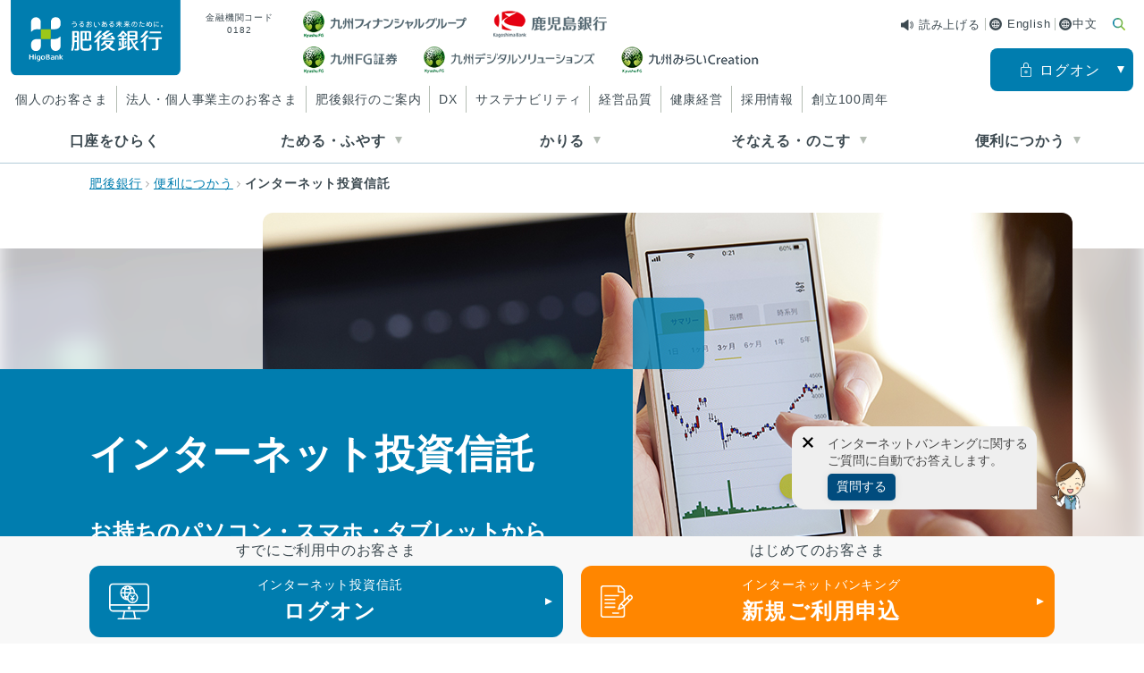

--- FILE ---
content_type: text/html
request_url: https://www.higobank.co.jp/individual/service/directbanking/investment/
body_size: 17800
content:
<!DOCTYPE html>
<html lang="ja">
<head>
<!-- Google Tag Manager -->
<script>(function(w,d,s,l,i){w[l]=w[l]||[];w[l].push({'gtm.start':
new Date().getTime(),event:'gtm.js'});var f=d.getElementsByTagName(s)[0],
j=d.createElement(s),dl=l!='dataLayer'?'&l='+l:'';j.async=true;j.src=
'https://www.googletagmanager.com/gtm.js?id='+i+dl;f.parentNode.insertBefore(j,f);
})(window,document,'script','dataLayer','GTM-WPG5NW9');</script>
<!-- End Google Tag Manager -->
<!-- GAタグ TiQ へ移行 -->

<meta charset="utf-8">
<meta http-equiv="X-UA-Compatible" content="IE=edge">
<meta name="viewport" content="width=device-width, initial-scale=1, maximum-scale=1, user-scalable=0">
<meta name="format-detection" content="telephone=no">
<title>インターネット投資信託 | 肥銀ダイレクトバンキングサービス | 便利につかう | 肥後銀行</title>
<meta name="description" content="肥後銀行のインターネット投資信託のページです。店舗ATMの検索、個人のお客さま・法人さま向け各種サービスのご紹介や各種手数料・金利一覧をご覧いただけるほか、インターネットバンキングもご利用いただけます。">
<meta name="keywords" content="肥後銀行,肥銀,ひぎん,熊本,HIGO Bank,インターネットバンキング,ローン">
<meta property="og:title" content="インターネット投資信託 | 肥銀ダイレクトバンキングサービス | 便利につかう | 肥後銀行">
<meta property="og:type" content="website">
<meta property="og:url" content="https://www.higobank.co.jp/individual/service/directbanking/investment/">
<meta property="og:image" content="https://www.higobank.co.jp/img/common/sns_icon.gif">
<meta property="og:description" content="肥後銀行のインターネット投資信託のページです。店舗ATMの検索、個人のお客さま・法人さま向け各種サービスのご紹介や各種手数料・金利一覧をご覧いただけるほか、インターネットバンキングもご利用いただけます。">
<meta property="og:locale" content="ja_JP">
<link rel="shortcut icon" type="image/vnd.microsoft.icon" href="/favicon.ico">
<link rel="canonical" href="https://www.higobank.co.jp/individual/service/directbanking/investment/">
<link rel="stylesheet" href="/common_v2/css/reset.css" media="screen, print">
<link rel="stylesheet" href="/common_v2/css/module.css" media="screen, print">
<link rel="stylesheet" href="/common_v2/css/module_pc.css" media="only screen and (min-width: 768px), print">
<link rel="stylesheet" href="/common_v2/css/module_sp.css" media="only screen and (max-width: 767px)">
<link rel="stylesheet" href="/common_v2/css/common_pc.css" media="only screen and (min-width: 768px), print">
<link rel="stylesheet" href="/common_v2/css/common_sp.css" media="only screen and (max-width: 767px)">
<link rel="stylesheet" href="/common_v2/css/print.css" media="print">
<script src="//ajax.googleapis.com/ajax/libs/jquery/3.5.1/jquery.min.js"></script>
<script>window.jQuery || document.write('<script src="/common_v2/js/jquery-3.5.1.min.js"><\/script>')</script>
<script src="https://cdnjs.cloudflare.com/ajax/libs/jquery-easing/1.4.1/jquery.easing.min.js"></script>
<script>window.jQuery.easing.def || document.write('<script src="/common_v2/js/jquery.easing-1.4.1.min.js"><\/script>')</script>
<script src="/common_v2/js/js.cookie-2.2.1.min.js"></script>
<script src="/common_v2/js/common.js"></script>
<!-- ここから readspeaker（全ページで導入） -->
<script src="//cdn1.readspeaker.com/script/7042/webReader/webReader.js?pids=wr&amp;forceAdapter=ioshtml5&amp;disable=translation,lookup" type="text/javascript"></script>
<!-- ここまで  readspeaker -->

<!-- Global site tag (gtag.js) - Google Ads: 343339566 -->
<script async src="https://www.googletagmanager.com/gtag/js?id=AW-343339566"></script>
<script>
  window.dataLayer = window.dataLayer || [];
  function gtag(){dataLayer.push(arguments);}
  gtag('js', new Date());

  gtag('config', 'AW-343339566');
</script>

<!-- Yahoo! site tag -->
<script async src="https://s.yimg.jp/images/listing/tool/cv/ytag.js"></script>
<script>
window.yjDataLayer = window.yjDataLayer || [];
function ytag() { yjDataLayer.push(arguments); }
ytag({"type":"ycl_cookie"});
</script>


</head>
<body>

<script type="text/javascript">
  var utag_data = {
    "page_type"     : "product_top",
    "site_section"  : "individual",
    "page_category" : "ib-investment",
    "page_name"     : document.title
  };
</script>

<!-- Google Tag Manager (noscript) -->
<noscript><iframe src="https://www.googletagmanager.com/ns.html?id=GTM-WPG5NW9"
height="0" width="0" style="display:none;visibility:hidden"></iframe></noscript>
<!-- End Google Tag Manager (noscript) -->

<!-- Global site tag (gtag.js) - Google Analytics -->
<script async src="https://www.googletagmanager.com/gtag/js?id=UA-45607590-1"></script>
<script>
window.dataLayer = window.dataLayer || [];
function gtag(){dataLayer.push(arguments);}
gtag('js', new Date());

gtag('config', 'UA-45607590-1');
</script>
<header class="header header_show scrollTop personal">
  <div class="header_main">
    <div class="header_nav">
      <div class="header_logo">
        <a class="higo" href="/">
          <img src="/common_v2/images/logo_header.svg" alt="肥後銀行">
        </a>
        <a class="kfg" target="_blank" href="https://www.kyushu-fg.co.jp/" data-sitename="九州フィナンシャルグループ">
          <img class="pc" src="/common_v2/images/logo_header_kfg.png" alt="九州フィナンシャルグループ">
          <img class="sp" src="/common_v2/images/logo_kfg_sp.png" alt="九州フィナンシャルグループ">
        </a>
      </div>
      <div class="header_uprBox">
  <div class="innerWrap">
    <p class="header_code">金融機関コード<br>0182</p>
		
		<div class="pc_mt40">
			<ul class="managementCompany_list jcS">
				<li><div id="xp1" class="rs_preserve rs_skip rs_splitbutton rs_addtools rs_exp pb00"></div></li>
				<li class="managementCompany_list--item btn btn-kfg"><a target="_blank" href="https://www.kyushu-fg.co.jp/" data-sitename="九州フィナンシャルグループ"><img src="/common_v2/images/logo_kfg_2.png" alt="九州フィナンシャルグループ"></a></li>
				<li class="managementCompany_list--item btn btn-kagin"><a href="https://www.kagin.co.jp/" target="_blank" data-sitename="鹿児島銀行"><img src="/common_v2/images/logo_kagosihima.png" alt="鹿児島銀行"></a></li>
			</ul>
			<ul class="managementCompany_list jcS pc_mt10">
				<li class="managementCompany_list--item btn btn-kfgs"><a href="https://www.kyushu-fg-sec.co.jp/" target="_blank" data-sitename="九州ＦＧ証券"><img src="/common_v2/images/logo_kfgs.png" alt="九州ＦＧ証券"></a></li>
				<li class="managementCompany_list--item btn btn-kyu_ds"><a href="https://kyu-ds.com/" target="_blank" data-sitename="九州デジタルソリューションズ"><img src="/common_v2/images/logo_kyu_ds.png" alt="九州デジタルソリューションズ"></a></li>
				<li class="managementCompany_list--item btn btn-kyu_ds mr00"><a href="https://www.yoka-mall.com/front/app/info/company/" target="_blank" data-sitename="九州みらいCreation"><img src="/common_v2/images/logo_creation.png" alt="九州みらいCreation"></a></li>
			</ul>
		</div>
	
    <ul class="header_otherNav">
      <li class="readspeaker_item ml00">
        <div id="readspeaker_button1" class="rs_skip">
          <a href="//app-eas.readspeaker.com/cgi-bin/rsent?customerid=7042&amp;lang=ja_jp&amp;readid=mainSec&amp;url=" onclick="readpage(this.href, 'xp1'); return false;" class="rs_href readspeaker" rel="nofollow" accesskey="L">
            読み上げる
          </a>
        </div>
      </li>
      <li><a class="english" href="/en/">English</a></li>
      <li><a class="english pl15" href="/zh/">中文</a></li>
      <li><span class="header_search has-dropNav" data-drop-nav-name="dropNav_search"></span></li>
    </ul>
  </div>
</div>

            <div class="header_lwrBox">
      <div class="innerWrap">
          <div class="header_search sp">
            <span class="has-dropNav" data-drop-nav-name="dropNav_search"><span>検索</span></span>
          </div>
          <div class="header_location sp">
            <a href="https://pkg.navitime.co.jp/higobank/" target="_blank"><span>店舗・ATM</span></a>
          </div>
          <div class="header_loginBtn">
            <span class="header_loginBtn_link has-dropNav" data-drop-nav-name="dropNav_login"><span class="main">ログオン</span></span>
          </div>
        </div><!-- /.innerWrap -->
      </div><!-- /.header_lwrBox -->
      <ul class="header_cateNav">
        <li><a href="/">個人のお客さま</a></li>
        <li><a href="/business/">法人・個人事業主のお客さま</a></li>
        <li><a href="/aboutus/">肥後銀行のご案内</a></li>
        <li><a href="/aboutus/dx/">DX</a></li>
        <li><a href="/aboutus/#sdgs">サステナビリティ</a></li>
        <li><a href="/aboutus/quality/">経営品質</a></li>
        <li><a href="/aboutus/healthmanagement/">健康経営</a></li>
        <li><a href="/careers/">採用情報</a></li>
        <li><a href="/100th-anniversary/" class="header_cateNav_typeG">創立100周年</a></li>
      </ul>
    </div>
    <div class="spMenuBtnWrap">
      <div class="spMenuBtn"><span></span><span></span></div>
      <p class="spMenuBtn_text">メニュー</p>
    </div>
  </div><!-- /.header_main -->
<nav class="gNav">
  <ul class="gNavBtn_list">
    <li class="gNavBtn_item"><a href="/individual/account/" class="gNavBtn_inner">口座をひらく</a></li>
    <li class="gNavBtn_item has-dropNav" data-drop-nav-name="dropNav_save"><span class="gNavBtn_inner">ためる・ふやす</span></li>
    <li class="gNavBtn_item has-dropNav" data-drop-nav-name="dropNav_loan"><span class="gNavBtn_inner">かりる</span></li>
    <li class="gNavBtn_item has-dropNav" data-drop-nav-name="dropNav_inheritance"><span class="gNavBtn_inner">そなえる・のこす</span></li>
    <li class="gNavBtn_item has-dropNav" data-drop-nav-name="dropNav_useful"><span class="gNavBtn_inner">便利につかう</span></li>
  </ul>
</nav>
  <div class="dropNavWrap">
    <div class="dropNav dropNav_save">
      <div class="dropNav_main">
        <div class="innerWrap">
          <p class="dropNav_title arrow-right taL"><a href="/individual/save/">ためる・ふやすTOP</a></p>
          <div class="topNmlBtn">
            <ul class="topNmlBtn_wrapper">
              <li class="topNmlBtn_item color-grad arrow-right">
                <a class="topNmlBtn_itemLink" href="/individual/save/investment/">
                  <img class="topNmlBtn_icon" src="/common_v2/images/icon_save_investment.svg" alt="">
                  <span class="topNmlBtn_text">
                    <span class="main">投資信託</span>
                  </span>
                </a>
              </li>
              <li class="topNmlBtn_item color-grad arrow-right">
                <a class="topNmlBtn_itemLink" href="/individual/save/investment/NISA/">
                  <img class="topNmlBtn_icon" src="/common_v2/images/icon_save_intermediary.svg" alt="">
                  <span class="topNmlBtn_text">
                    <span class="main">NISA</span>
                  </span>
                </a>
              </li>
              <li class="topNmlBtn_item color-grad arrow-right">
                <a class="topNmlBtn_itemLink" href="/individual/save/fixed/">
                  <img class="topNmlBtn_icon" src="/common_v2/images/icon_save_fixeddeposit.svg" alt="">
                  <span class="topNmlBtn_text">
                    <span class="main">定期預金</span>
                  </span>
                </a>
              </li>
              <li class="topNmlBtn_item color-grad arrow-right">
                <a class="topNmlBtn_itemLink" href="/individual/save/deposit.html">
                  <img class="topNmlBtn_icon" src="/common_v2/images/icon_save_deposit.svg" alt="">
                  <span class="topNmlBtn_text">
                    <span class="main">各種預金</span>
                  </span>
                </a>
              </li>
              <li class="topNmlBtn_item color-grad arrow-right">
                <a class="topNmlBtn_itemLink" href="/individual/save/foreign/">
                  <img class="topNmlBtn_icon" src="/common_v2/images/icon_save_foreigndeposit.svg" alt="">
                  <span class="topNmlBtn_text">
                    <span class="main">外貨預金</span>
                  </span>
                </a>
              </li>
              <li class="topNmlBtn_item color-grad arrow-right">
                <a class="topNmlBtn_itemLink" href="/individual/save/?anc=a04">
                  <img class="topNmlBtn_icon" src="/common_v2/images/icon_save_govermentbond.svg" alt="">
                  <span class="topNmlBtn_text">
                    <span class="main">国債</span>
                  </span>
                </a>
              </li>
              <li class="topNmlBtn_item internetinvestment size-cnv color-lightBlue arrow-right icon-side">
                <a class="topNmlBtn_itemLink" href="/individual/service/directbanking/investment/logon.html">
                  <img class="topNmlBtn_icon" data-img-change="white--blue" src="/common_v2/images/icon_pc_03_white.svg" alt="">
                  <span class="topNmlBtn_text">
                    <span class="main">インターネット投資信託<br>ログオン</span>
                  </span>
                </a>
              </li>
              <li class="topNmlBtn_item color-grad size-cnv arrow-right icon-side">
                <a class="topNmlBtn_itemLink" href="/individual/save/investment/start/flow.html">
                  <img class="topNmlBtn_icon" data-img-change="white--orange" src="/common_v2/images/icon_application.svg" alt="">
                  <span class="topNmlBtn_text">
                    <span class="main">投資信託口座開設申込</span>
                  </span>
                </a>
              </li>
              <li class="topNmlBtn_item color-grad size-cnv arrow-right icon-side">
                <a class="topNmlBtn_itemLink" href="/individual/prepare/private_banking_plaza.html">
                  <span class="topNmlBtn_text">
                    <span class="main">プライベートバンキングプラザ<br>相談プラザ</span>
                  </span>
                </a>
              </li>
              <li class="topTextLink_wrapper pt00 w520">
                <ul class="topTextLink">
                  <li class="topTextLink_item mt15 w240 arrow-right">
                    <a class="topTextLink_inner" href="/rate/">
                      <img class="topTextLink_icon" src="/common_v2/images/icon_percent.svg" alt="">
                      <span class="topTextLink_text">
                        <span class="main">預金金利</span>
                      </span>
                    </a>
                  </li>
                  <li class="topTextLink_item mt15 w240 arrow-blank">
                    <a class="topTextLink_inner" href="https://pkg.navitime.co.jp/higobank/" target="_blank">
                      <img class="topTextLink_icon" src="/common_v2/images/icon_location.svg" alt="">
                      <span class="topTextLink_text">
                        <span class="main">店舗・ATM</span>
                      </span>
                    </a>
                  </li>
                  <li class="topTextLink_item mt15 w240 arrow-right">
                    <a class="topTextLink_inner" href="/fee_list/">
                      <img class="topTextLink_icon" src="/common_v2/images/icon_fee.svg" alt="">
                      <span class="topTextLink_text">
                        <span class="main">手数料一覧</span>
                      </span>
                    </a>
                  </li>
                  <li class="topTextLink_item mt15 w240 arrow-blank">
                    <a class="topTextLink_inner" href="http://t2.jiji.com/linkbox?userID=higobank&pageID=LB1672_FUND_LIST" target="_blank">
                      <img class="topTextLink_icon" src="/common_v2/images/icon_baseprice.svg" alt="">
                      <span class="topTextLink_text">
                        <span class="main">基準価額一覧</span>
                      </span>
                    </a>
                  </li>
                </ul>
              </li>
            </ul>
          </div>
        </div><!-- /.innerWrap -->
      </div>
      <div class="dropNav_closeBtn">
        <div class="innerWrap">
          <p><span>とじる</span></p>
        </div>
      </div>
    </div>
    <div class="dropNav dropNav_loan">
      <div class="dropNav_main">
        <div class="innerWrap">
          <p class="dropNav_title arrow-right taL"><a href="/individual/loan/">かりるTOP</a></p>
          <div class="topNmlBtn">
            <ul class="topNmlBtn_wrapper">
              <li class="topNmlBtn_item size-large color-grad arrow-right">
                <a class="topNmlBtn_itemLink" href="/individual/loan/?anc=a01">
                  <img class="topNmlBtn_icon" src="/common_v2/images/icon_square_dot.svg" alt="">
                  <span class="topNmlBtn_text">
                    <span class="main">目的から選ぶ</span>
                  </span>
                </a>
              </li>
              <li class="topNmlBtn_item color-grad arrow-right">
                <a class="topNmlBtn_itemLink" href="/individual/loan/card/webcard.html">
                  <img class="topNmlBtn_icon" src="/common_v2/images/icon_loan_card.svg" alt="">
                  <span class="topNmlBtn_text">
                    <span class="main">WEBカードローン</span>
                  </span>
                </a>
              </li>
              <li class="topNmlBtn_item color-grad arrow-right">
                <a class="topNmlBtn_itemLink" href="/individual/loan/mycar/">
                  <img class="topNmlBtn_icon" src="/common_v2/images/icon_loan_mycar.svg" alt="">
                  <span class="topNmlBtn_text">
                    <span class="main">マイカーローン</span>
                  </span>
                </a>
              </li>
              <li class="topNmlBtn_item color-grad arrow-right">
                <a class="topNmlBtn_itemLink" href="/individual/loan/education/">
                  <img class="topNmlBtn_icon" src="/common_v2/images/icon_loan_education.svg" alt="">
                  <span class="topNmlBtn_text">
                    <span class="main">教育ローン</span>
                  </span>
                </a>
              </li>
              <li class="topNmlBtn_item color-grad arrow-right">
                <a class="topNmlBtn_itemLink" href="/landing/webfree/">
                  <img class="topNmlBtn_icon" src="/common_v2/images/icon_loan_multi.svg" alt="">
                  <span class="topNmlBtn_text">
                    <span class="main">WEBフリーローン</span>
                  </span>
                </a>
              </li>
              <li class="topNmlBtn_item color-grad arrow-right">
                <a class="topNmlBtn_itemLink" href="/individual/loan/omatome/">
                  <img class="topNmlBtn_icon" src="/common_v2/images/icon_loan_life.svg" alt="">
                  <span class="topNmlBtn_text">
                    <span class="main">ひぎん おまとめ<br></span>
                    <span class="sub fs15">ライフサポートローン</span>
                  </span>
                </a>
              </li>
              <!--<li class="topNmlBtn_item color-grad size-small arrow-right">
                <a class="topNmlBtn_itemLink" href="/individual/loan/card/backup.html">
                  <span class="topNmlBtn_text">
                    <span class="main">カードローン<br>Back Up</span>
                  </span>
                </a>
              </li>
              <li class="topNmlBtn_item color-grad size-small arrow-right">
                <a class="topNmlBtn_itemLink" href="/individual/loan/card/bestassist.html">
                  <span class="topNmlBtn_text">
                    <span class="main">カードローン<br>BEST ASSIST</span>
                  </span>
                </a>
              </li>-->
              <li class="topNmlBtn_item color-grad arrow-right">
                <a class="topNmlBtn_itemLink" href="/individual/loan/home/">
                  <img class="topNmlBtn_icon" src="/common_v2/images/icon_loan_home.svg" alt="">
                  <span class="topNmlBtn_text">
                    <span class="main">住宅ローン</span>
                  </span>
                </a>
              </li>
              <li class="topNmlBtn_item color-grad arrow-right">
                <a class="topNmlBtn_itemLink" href="/individual/loan/reform/">
                  <img class="topNmlBtn_icon" src="/common_v2/images/icon_loan_reform.svg" alt="">
                  <span class="topNmlBtn_text">
                    <span class="main">リフォームローン</span>
                  </span>
                </a>
              </li>
              <li class="topNmlBtn_item color-grad arrow-right">
                <a class="topNmlBtn_itemLink" href="/newsrelease/detail?id=890&amp;anc=reform">
                  <img class="topNmlBtn_icon" src="/common_v2/images/icon_loan_burglar.svg" alt="">
                  <span class="topNmlBtn_text">
                    <span class="main">空き家対策<br>支援ローン</span>
                  </span>
                </a>
              </li>
              <li class="topNmlBtn_item color-grad arrow-right">
                <a class="topNmlBtn_itemLink" href="/newsrelease/detail?id=890&amp;anc=revmortgage">
                  <img class="topNmlBtn_icon" src="/common_v2/images/icon_loan_reversemortgage.svg" alt="">
                  <span class="topNmlBtn_text">
                    <span class="main">不動産活用ローン<br></span>
                    <span class="sub fs15">（リバースモーゲージ型<br>ローン）</span>
                  </span>
                </a>
              </li>
              <li class="topNmlBtn_item color-grad arrow-right">
                <a class="topNmlBtn_itemLink" href="/individual/loan/free/">
                  <img class="topNmlBtn_icon" src="/common_v2/images/icon_loan_multi.svg" alt="">
                  <span class="topNmlBtn_text">
                    <span class="main">多目的ローン<br>（マイローン）</span>
                  </span>
                </a>
              </li>
              <li class="topNmlBtn_item color-grad arrow-right">
                <a class="topNmlBtn_itemLink" href="https://fr1.econtract.jp/higobank/" target="_blank" data-sitename="電子契約サービス（ローン）ログオン">
                  <img class="topNmlBtn_icon" src="/common_v2/images/icon_business_electronicContract.svg" alt="">
                  <span class="topNmlBtn_text">
                    <span class="main">電子契約サービス（ローン）ログオン</span>
                  </span>
                </a>
              </li>
              <li class="topNmlBtn_item preExam size-cnv color-cnv arrow-right icon-side">
                <a class="topNmlBtn_itemLink" href="/individual/loan/pre_exam.html">
                  <img class="topNmlBtn_icon" data-img-change="white--orange" src="/common_v2/images/icon_loan_preexam_white.svg" alt="">
                  <span class="topNmlBtn_text">
                    <span class="main">ローンWEB申込み</span>
                  </span>
                </a>
              </li>
              <li class="topNmlBtn_item atmcard size-cnv color-green arrow-right icon-side">
                <a class="topNmlBtn_itemLink" href="/individual/loan/card/atmcard.html">
                  <img class="topNmlBtn_icon" data-img-change="white--green" src="/common_v2/images/icon_loan_atmcard_white.svg" alt="">
                  <span class="topNmlBtn_text">
                    <span class="main">ATMカードローン<br>仮申込手続きが<br>お済みのお客さま</span>
                  </span>
                </a>
              </li>
              <li class="topNmlBtn_item diagnosis size-cnv color-blue arrow-right icon-side">
                <a class="topNmlBtn_itemLink" href="/individual/loan/diagnosis/">
                  <img class="topNmlBtn_icon" data-img-change="white--blue" src="/common_v2/images/icon_loan_diagnosis_white.svg" alt="">
                  <span class="topNmlBtn_text">
                    <span class="main">ローン診断</span>
                  </span>
                </a>
              </li>
              <li class="topTextLink_wrapper pt00 w520">
                <ul class="topTextLink">
                  <li class="topTextLink_item mt15 w200 arrow-right">
                    <a class="topTextLink_inner" href="/rate/loanrate.html">
                      <img class="topTextLink_icon" src="/common_v2/images/icon_loan_interestrate.svg" alt="">
                      <span class="topTextLink_text">
                        <span class="main">ローン金利</span>
                      </span>
                    </a>
                  </li>
                  <li class="topTextLink_item mt15 w200 arrow-blank">
                    <a class="topTextLink_inner" href="https://pkg.navitime.co.jp/higobank/" target="_blank">
                      <img class="topTextLink_icon" src="/common_v2/images/icon_location.svg" alt="">
                      <span class="topTextLink_text">
                        <span class="main">店舗・ATM</span>
                      </span>
                    </a>
                  </li>
                  <li class="topTextLink_item mt15 w240 arrow-right">
                    <a class="topTextLink_inner" href="/individual/loan/simulation/">
                      <img class="topTextLink_icon" src="/common_v2/images/icon_loan_simulation.svg" alt="">
                      <span class="topTextLink_text">
                        <span class="main">ローンシミュレーション</span>
                      </span>
                    </a>
                  </li>
                  <li class="topTextLink_item w200 arrow-right">
                    <a class="topTextLink_inner" href="/reservation/">
                      <img class="topTextLink_icon" src="/common_v2/images/icon_visitreservation.svg">
                      <span class="topTextLink_text">
                        <span class="main">来店予約</span>
                      </span>
                    </a>
                  </li>
                </ul>
              </li>
            </ul>
          </div>
        </div><!-- /.innerWrap -->
      </div>
      <div class="dropNav_closeBtn">
        <div class="innerWrap">
          <p><span>とじる</span></p>
        </div>
      </div>
    </div>
    <div class="dropNav dropNav_inheritance">
      <div class="dropNav_main">
        <div class="innerWrap">
          <p class="dropNav_title arrow-right taL"><a href="/individual/prepare/">そなえる・のこすTOP</a></p>
          <div class="topNmlBtn">
            <ul class="topNmlBtn_wrapper">
              <li class="topNmlBtn_item color-grad arrow-right">
                <a class="topNmlBtn_itemLink" href="/individual/prepare/life/">
                  <img class="topNmlBtn_icon" src="/common_v2/images/icon_prepare_inheritance_life.svg" alt="">
                  <span class="topNmlBtn_text">
                    <span class="main">生命保険</span>
                  </span>
                </a>
              </li>
              <li class="topNmlBtn_item color-grad arrow-right">
                <a class="topNmlBtn_itemLink" href="/individual/prepare/property/">
                  <img class="topNmlBtn_icon" src="/common_v2/images/icon_prepare_inheritance_damage.svg" alt="">
                  <span class="topNmlBtn_text">
                    <span class="main">損害保険</span>
                  </span>
                </a>
              </li>
              <li class="topNmlBtn_item color-grad arrow-right">
                <a class="topNmlBtn_itemLink" href="/individual/prepare/dc/">
                  <img class="topNmlBtn_icon" src="/common_v2/images/icon_prepare_inheritance_ideco.svg" alt="">
                  <span class="topNmlBtn_text">
                    <span class="main">個人型確定拠出年金<br>（iDeCo）</span>
                  </span>
                </a>
              </li>
              <li class="topNmlBtn_item color-grad arrow-right">
                <a class="topNmlBtn_itemLink" href="/individual/prepare/tax_free/">
                  <img class="topNmlBtn_icon" src="/common_v2/images/icon_prepare_inheritance_deposit.svg" alt="">
                  <span class="topNmlBtn_text">
                    <span class="main">普通預金<br>「教育応援口座<br>まごっこ」</span>
                  </span>
                </a>
              </li>
              <li class="topNmlBtn_item color-grad arrow-right">
                <a class="topNmlBtn_itemLink" href="/individual/prepare/?anc=a02">
                  <img class="topNmlBtn_icon" src="/common_v2/images/icon_prepare_inheritance_aboutwork.svg" alt="">
                  <span class="topNmlBtn_text">
                    <span class="main">信託・相続に備えたサービス</span>
                  </span>
                </a>
              </li>
              <li class="topNmlBtn_item color-grad arrow-right">
                <a class="topNmlBtn_itemLink" href="/individual/prepare/inheritance/flow.html">
                  <img class="topNmlBtn_icon w70" src="/common_v2/images/icon_inheritance_procedure.svg" alt="">
                  <span class="topNmlBtn_text">
                    <span class="main">相続手続<br>センター</span>
                  </span>
                </a>
              </li>
              <li class="topNmlBtn_item color-grad arrow-right">
                <a class="topNmlBtn_itemLink" href="/individual/prepare/minji/">
                  <img class="topNmlBtn_icon w70" src="/common_v2/images/icon_prepare_inheritance_minji.svg" alt="">
                  <span class="topNmlBtn_text">
                    <span class="main">民事信託サービス</span>
                  </span>
                </a>
              </li>
              <li class="topNmlBtn_item color-grad arrow-right">
                <a class="topNmlBtn_itemLink" href="/individual/service/kurashisupport/">
                  <img class="topNmlBtn_icon w70" src="/common_v2/images/icon_kurashi.svg" alt="">
                  <span class="topNmlBtn_text">
                    <span class="main">くらしサポート</span>
                  </span>
                </a>
              </li>
              <li class="topNmlBtn_item color-grad size-small arrow-right arrow-posiCenter">
                <a class="topNmlBtn_itemLink" href="/individual/prepare/guideline.html">
                  <span class="topNmlBtn_text">
                    <span class="main">保険募集指針</span>
                  </span>
                </a>
              </li>
              <li class="topNmlBtn_item color-grad size-cnv arrow-right icon-side">
                <a class="topNmlBtn_itemLink" href="/individual/prepare/private_banking_plaza.html">
                  <span class="topNmlBtn_text">
                    <span class="main">プライベートバンキングプラザ<br>相談プラザ</span>
                  </span>
                </a>
              </li>
              <li class="topTextLink_wrapper pt00">
                <ul class="topTextLink">
                  <li class="topTextLink_item mt15 arrow-blank">
                    <a class="topTextLink_inner" href="https://pkg.navitime.co.jp/higobank/" target="_blank">
                      <img class="topTextLink_icon" src="/common_v2/images/icon_location.svg" alt="">
                      <span class="topTextLink_text">
                        <span class="main">店舗・ATM</span>
                      </span>
                    </a>
                  </li>
                </ul>
              </li>
            </ul>
          </div>
        </div><!-- /.innerWrap -->
      </div>
      <div class="dropNav_closeBtn">
        <div class="innerWrap">
          <p><span>とじる</span></p>
        </div>
      </div>
    </div>
    <div class="dropNav dropNav_useful">
      <div class="dropNav_main">
        <div class="innerWrap">
          <p class="dropNav_title arrow-right taL"><a href="/individual/service/">便利につかうTOP</a></p>
          <div class="topNmlBtn">
            <ul class="topNmlBtn_wrapper">
              <li class="topNmlBtn_item color-grad arrow-right">
                <a class="topNmlBtn_itemLink" href="/individual/service/directbanking/">
                  <img class="topNmlBtn_icon" src="/common_v2/images/icon_useful_directbanking.svg" alt="">
                  <span class="topNmlBtn_text">
                    <span class="main">ダイレクト<br>バンキング</span>
                  </span>
                </a>
              </li>
              <li class="topNmlBtn_item color-grad arrow-right">
                <a class="topNmlBtn_itemLink" href="/individual/service/point/">
                  <img class="topNmlBtn_icon" src="/common_v2/images/icon_useful_pointservice.svg" alt="">
                  <span class="topNmlBtn_text">
                    <span class="main">ポイントサービス</span>
                  </span>
                </a>
              </li>
              <li class="topNmlBtn_item color-grad arrow-right">
                <a class="topNmlBtn_itemLink" href="/individual/service/harmonica/">
                  <img class="topNmlBtn_icon" src="/common_v2/images/icon_useful_harmonica.svg" alt="">
                  <span class="topNmlBtn_text">
                    <span class="main">Harmonica<br>クレジット</span>
                  </span>
                </a>
              </li>
              <li class="topNmlBtn_item color-grad arrow-right">
                <a class="topNmlBtn_itemLink" href="/landing/jcbdebit/">
                  <img class="topNmlBtn_icon w75" src="/common_v2/images/icon_useful_harmonica_debit.svg" alt="">
                  <span class="topNmlBtn_text">
                    <span class="main">Harmonica<br>デビット</span>
                  </span>
                </a>
              </li>
              <li class="topNmlBtn_item color-grad arrow-right">
                <a class="topNmlBtn_itemLink" href="/individual/service/debit.html">
                  <img class="topNmlBtn_icon" src="/common_v2/images/icon_useful_card.svg" alt="">
                  <span class="topNmlBtn_text">
                    <span class="main">ジェイデビット<br>カードサービス</span>
                  </span>
                </a>
              </li>
              <li class="topNmlBtn_item color-grad arrow-blank">
                <a class="topNmlBtn_itemLink" href="https://higinc-s.com/" target="_blank" data-sitename="肥銀カード株式会社">
                  <img class="topNmlBtn_icon" src="/common_v2/images/icon_useful_card.svg" alt="">
                  <span class="topNmlBtn_text">
                    <span class="main">JCBカードS</span>
                  </span>
                </a>
              </li>
              <li class="topNmlBtn_item color-grad arrow-right">
                <a class="topNmlBtn_itemLink" href="/individual/service/transfer.html">
                  <img class="topNmlBtn_icon" src="/common_v2/images/icon_useful_transfer.svg" alt="">
                  <span class="topNmlBtn_text">
                    <span class="main">Web口座振替<br>受付サービス</span>
                  </span>
                </a>
              </li>
              <li class="topNmlBtn_item color-grad arrow-right">
                <a class="topNmlBtn_itemLink" href="/individual/service/payeasy_furikae.html">
                  <img class="topNmlBtn_icon" src="/common_v2/images/icon_useful_payeasy.svg" alt="">
                  <span class="topNmlBtn_text">
                    <span class="main">Pay-easy口座振替<br> 受付サービス</span>
                  </span>
                </a>
              </li>
              <li class="topNmlBtn_item color-grad arrow-right">
                <a class="topNmlBtn_itemLink" href="/individual/service/sp_payment/j_coinpay/">
                  <img class="topNmlBtn_icon" src="/common_v2/images/icon_useful_jcoin.svg" alt="">
                  <span class="topNmlBtn_text">
                    <span class="main">J-Coin Pay</span>
                  </span>
                </a>
              </li>
              <li class="topNmlBtn_item color-grad arrow-right">
                <a class="topNmlBtn_itemLink" href="/individual/service/sp_payment/bankpay/">
                  <img class="topNmlBtn_icon" src="/common_v2/images/icon_useful_payb.svg" alt="">
                  <span class="topNmlBtn_text">
                    <span class="main">Bank Pay</span>
                  </span>
                </a>
              </li>
              <li class="topNmlBtn_item color-grad arrow-right">
                <a class="topNmlBtn_itemLink" href="/individual/service/sp_payment/payb/">
                  <img class="topNmlBtn_icon" src="/common_v2/images/icon_useful_payb.svg" alt="">
                  <span class="topNmlBtn_text">
                    <span class="main">ひぎんPayB</span>
                  </span>
                </a>
              </li>
              <li class="topNmlBtn_item color-grad arrow-right">
                <a class="topNmlBtn_itemLink" href="/individual/service/higobank_app/">
                  <img class="topNmlBtn_icon" src="/common_v2/images/icon_useful_higoapp.svg" alt="">
                  <span class="topNmlBtn_text">
                    <span class="main">肥後銀行<br>アプリ</span>
                  </span>
                </a>
              </li>
              <li class="topNmlBtn_item color-grad arrow-right">
                <a class="topNmlBtn_itemLink" href="/individual/service/denshikoufu/">
                  <img class="topNmlBtn_icon" src="/common_v2/images/icon_useful_electronicdelivery.svg" alt="">
                  <span class="topNmlBtn_text">
                    <span class="main">電子交付サービス</span>
                  </span>
                </a>
              </li>
              <li class="topNmlBtn_item color-grad arrow-right">
                <a class="topNmlBtn_itemLink" href="/business/service/support/international/exchange.html">
                  <img class="topNmlBtn_icon w65" src="/common_v2/images/icon_exchange.svg" alt="">
                  <span class="topNmlBtn_text">
                    <span class="main">外国為替</span>
                  </span>
                </a>
              </li>
              <li class="topNmlBtn_item color-grad arrow-right">
                <a class="topNmlBtn_itemLink" href="/individual/service/lottery/">
                  <img class="topNmlBtn_icon" src="/common_v2/images/icon_useful_lotto.svg" alt="">
                  <span class="topNmlBtn_text">
                    <span class="main">宝くじサービス</span>
                  </span>
                </a>
              </li>
              <li class="topNmlBtn_item color-grad arrow-right">
                <a class="topNmlBtn_itemLink" href="/teller/">
                  <img class="topNmlBtn_icon" src="/common_v2/images/icon_useful_madoguchi.svg" alt="">
                  <span class="topNmlBtn_text">
                    <span class="main">職場のまどぐち</span>
                  </span>
                </a>
              </li>
              <li class="topNmlBtn_item color-grad arrow-right">
                <a class="topNmlBtn_itemLink" href="/individual/service/safe_deposit.html">
                  <img class="topNmlBtn_icon" src="/common_v2/images/icon_useful_safedepositbox.svg" alt="">
                  <span class="topNmlBtn_text">
                    <span class="main">貸金庫</span>
                  </span>
                </a>
              </li>
              <li class="topNmlBtn_item color-grad arrow-right">
                <a class="topNmlBtn_itemLink" href="/individual/campaign/">
                  <img class="topNmlBtn_icon" src="/common_v2/images/icon_useful_recommend.svg" alt="">
                  <span class="topNmlBtn_text">
                    <span class="main">おすすめ情報</span>
                  </span>
                </a>
              </li>
              <li class="topNmlBtn_item color-grad arrow-right">
                <a class="topNmlBtn_itemLink" href="/individual/service/openapi/">
                  <img class="topNmlBtn_icon" src="/common_v2/images/icon_useful_cashless.svg" alt="">
                  <span class="topNmlBtn_text">
                    <span class="main">API接続サービス</span>
                  </span>
                </a>
              </li>
              <li class="topNmlBtn_item color-grad arrow-right">
                <a class="topNmlBtn_itemLink" href="/individual/prepare/inheritance/flow.html">
                  <img class="topNmlBtn_icon w70" src="/common_v2/images/icon_inheritance_procedure.svg" alt="">
                  <span class="topNmlBtn_text">
                    <span class="main">相続手続<br>センター</span>
                  </span>
                </a>
              </li>
              <li class="topNmlBtn_item color-grad arrow-right">
                <a class="topNmlBtn_itemLink" href="/individual/service/watching/">
                  <img class="topNmlBtn_icon" src="/common_v2/images/icon_useful_mimamori.svg" alt="">
                  <span class="topNmlBtn_text">
                    <span class="main">見守りサービス</span>
                  </span>
                </a>
              </li>
              <li class="topNmlBtn_item color-grad arrow-right">
                <a class="topNmlBtn_itemLink" href="/individual/service/kurashisupport/">
                  <img class="topNmlBtn_icon w70" src="/common_v2/images/icon_kurashi.svg" alt="">
                  <span class="topNmlBtn_text">
                    <span class="main">くらしサポート</span>
                  </span>
                </a>
              </li>
              <li class="topNmlBtn_item color-grad arrow-right">
                <a class="topNmlBtn_itemLink" href="/top/pdf/ad_agent.pdf" target="_blank">
                  <img class="topNmlBtn_icon w70" src="/common_v2/images/icon_agent.svg" alt="">
                  <span class="topNmlBtn_text">
                    <span class="main">次世代型店頭<br>タブレットAGENT</span>
                  </span>
                </a>
              </li>
              <li class="topNmlBtn_item color-grad arrow-blank">
                <a class="topNmlBtn_itemLink" href="https://www.kumamotoiccard.jp" target="_blank" data-sitename="くまモンのIC CARD">
                  <img class="topNmlBtn_icon" src="/common_v2/images/icon_kumamon_card.svg" alt="">
                  <span class="topNmlBtn_text">
                    <span class="main">くまモンの<br>IC CARD</span>
                  </span>
                </a>
              </li>
              <li class="topTextLink_wrapper pt00 w100p">
                <ul class="topTextLink">
                  <li class="topTextLink_item mt15 w150 arrow-blank">
                    <a class="topTextLink_inner" href="https://pkg.navitime.co.jp/higobank/" target="_blank">
                      <img class="topTextLink_icon" src="/common_v2/images/icon_location.svg" alt="">
                      <span class="topTextLink_text">
                        <span class="main">店舗・ATM</span>
                      </span>
                    </a>
                  </li>
                  <li class="topTextLink_item mt15 w180 arrow-right ml20">
                    <a class="topTextLink_inner" href="/rate/exchangerate.html">
                      <img class="topTextLink_icon" src="/common_v2/images/icon_exchange.svg" alt="">
                      <span class="topTextLink_text">
                        <span class="main">外国為替相場表</span>
                      </span>
                    </a>
                  </li>
                  <li class="topNmlBtn_item request size-cnv color-cnv arrow-right icon-side">
                    <a class="topNmlBtn_itemLink" href="/request/">
                      <img class="topNmlBtn_icon" data-img-change="white--orange" src="/common_v2/images/icon_documentrequesticon_white.svg" alt="">
                      <span class="topNmlBtn_text">
                        <span class="main">各種申込書<br>ダウンロード</span>
                      </span>
                    </a>
                  </li>
                </ul>
              </li>
            </ul>
          </div>

        </div><!-- /.innerWrap -->
      </div>
      <div class="dropNav_closeBtn">
        <div class="innerWrap">
          <p><span>とじる</span></p>
        </div>
      </div>
    </div>
    <div class="dropNav dropNav_search">
  <div class="dropNav_main">
    <div class="innerWrap">
      <div class="cf">
        <div class="pc_fL pc_w580">
          <p class="dropNav_title pc_taC"><img class="mr10 sp_w25" src="/common_v2/images/icon_sitesearch.svg" alt=""><span class="sp_vaB">サイト内検索</span></p>
          <form class="search search_bdr no-label" name="SS_searchForm1" id="SS_searchForm1" action="https://pro.syncsearch.jp/search" method="get" enctype="application/x-www-form-urlencoded" target="_blank">
            <div class="search_input">
              <input type="text" name="query" value="" id="SS_searchQuery1" maxlength="100" placeholder="お探しのページの検索はこちら">
            </div>
            <div class="search_submit no-label">
              <input type="submit" name="submit" value="" id="SS_searchSubmit">
            </div>
            <input type="hidden" name="site" value="XZUPHZVY">
            <input type="hidden" name="charset" value="UTF-8">
            <input type="hidden" name="group" value="1">
            <input type="hidden" name="design" value="1">
          </form>
        </div>
        <div class="pc_fL pc_w580 pc_ml40">
          <p class="dropNav_title pc_taC"><img class="pc_w35 mr10 sp_w25" src="/common_v2/images/icon_faq.svg" alt=""><span class="sp_vaB">よくあるご質問</span></p>
          <form class="search search_bdr no-label mb00" action="/faq/search" method="get" enctype="application/x-www-form-urlencoded" target="_blank">
            <div class="search_input">
              <input type="text" name="query" placeholder="よくあるご質問を検索できます。">
              <input type="hidden" name="site" value="609YM283">
              <input type="hidden" name="charset" value="UTF-8">
            </div>
            <div class="search_submit no-label">
              <input value="" type="submit">
            </div>
          </form>
        </div>
      </div>
    </div>
  </div>
  <div class="dropNav_closeBtn">
    <div class="innerWrap">
      <p><span>とじる</span></p>
    </div>
  </div>
</div>

    <div class="dropNav dropNav_login">
  <div class="dropNav_main">
    <div class="innerWrap">
      <div class="topNmlBtn loginNav_left sp_mb10">
        <p class="dropNav_title taC pt20 pc"><span>個人のお客さま</span></p>
        <ul class="topNmlBtn_wrapper left">
          <li class="topNmlBtn_item internetBanking color-blue size-login arrow-right">
            <a class="topNmlBtn_itemLink" href="/individual/service/higobank_app/">
              <img class="topNmlBtn_icon higoapp" data-img-change="white--blue" src="/common_v2/images/icon_pc_05_white.svg" alt="">
              <span class="topNmlBtn_text">
                <span class="sub">肥後銀行アプリ</span>
                <span class="main">⇒詳しくはこちら</span>
              </span>
            </a>
          </li>
          <li><span class="topNmlBtn_caption dispIB w100p"><a target="_blank" href="/individual/service/higobank_app/">サービスのご案内</a></span></li>
        </ul>
        <ul class="topNmlBtn_wrapper right fL">
          <li class="topNmlBtn_item internetBanking color-blue size-login arrow-right">
            <a class="topNmlBtn_itemLink" href="/individual/service/directbanking/ib/logon.html">
              <img class="topNmlBtn_icon" data-img-change="white--blue" src="/common_v2/images/icon_pc_04_white.svg" alt="">
              <span class="topNmlBtn_text">
                <span class="sub">インターネット<br class="sp">バンキング</span>
                <span class="main">ログオン</span>
              </span>
            </a>
          </li>
          <li><span class="topNmlBtn_caption dispIB w100p"><a target="_blank" href="/individual/service/directbanking/">サービスのご案内</a></span></li>
        </ul>
      </div>
      <div class="topNmlBtn loginNav_right">
        <p class="dropNav_title taC pt20 pc"><span>法人・個人事業主のお客さま</span></p>
        <div class="topNmlBtn_wrapperCol2">
          <ul class="topNmlBtn_wrapper left">
            <li class="topNmlBtn_item businessIB color-green size-row2 arrow-right">
              <a class="topNmlBtn_itemLink" href="/business/ib/logon.html">
                <img class="topNmlBtn_icon" data-img-change="white--green" src="/common_v2/images/icon_pc_02_white.svg" alt="">
                <span class="topNmlBtn_text">
                  <span class="sub">肥銀ビジネス<br>インターネット<br class="sp">バンキング</span>
                  <span class="main">ログオン</span>
                </span>
              </a>
            </li>
            <li><span class="topNmlBtn_caption dispIB w100p"><a target="_blank" href="/business/ib/">サービスのご案内</a></span></li>
          </ul>
          <ul class="topNmlBtn_wrapper right fL">
          <li class="topNmlBtn_item internetBanking color-blue size-row2 arrow-right">
            <a class="topNmlBtn_itemLink" href="https://portal.higo-ba.jp/" target="_blank">
              <img class="topNmlBtn_icon" data-img-change="white--blue" src="/common_v2/images/icon_businessPortal_white.svg" alt="">
              <span class="topNmlBtn_text">
                <span class="sub">肥銀ビジネスポータル</span>
                <span class="main">ログオン</span>
              </span>
            </a>
          </li>
          <li><span class="topNmlBtn_caption dispIB w100p"><a target="_blank" href="/business/portalsupport/">サービスのご案内</a></span></li>
        </ul>
        </div>
      </div>
    </div>
  </div>
  <div class="dropNav_closeBtn">
    <div class="innerWrap">
      <p><span>とじる</span></p>
    </div>
  </div>
</div>

  </div>

  <div class="spMenu">
  <div class="spMenu_wrapper">
    <div class="spMenu_searchWrap">
      <form class="search search_bdr no-label mb00" name="SS_searchForm2" id="SS_searchForm2" action="https://pro.syncsearch.jp/search" method="get" enctype="application/x-www-form-urlencoded" target="_blank">
        <div class="search_input">
          <input type="text" name="query" value="" id="SS_searchQuery2" maxlength="100" placeholder="お探しのページの検索はこちら">
        </div>
        <div class="search_submit no-label">
          <input type="submit" name="submit" value="" id="SS_searchSubmit">
        </div>
        <input type="hidden" name="site" value="XZUPHZVY">
        <input type="hidden" name="charset" value="UTF-8">
        <input type="hidden" name="group" value="1">
        <input type="hidden" name="design" value="1">
      </form>
    </div>
    <div class="spMenuNav">
      <div class="spMenuNav_list">
        <div class="spMenuNav_item">
          <a class="spMenuNav_item-inner" href="/fee_list/">
            <img class="spMenuNav_icon" src="/common_v2/images/icon_fee.svg" alt="手数料一覧">
            <p class="spMenuNav_title">手数料一覧</p>
          </a>
        </div>
        <div class="spMenuNav_item">
          <a class="spMenuNav_item-inner" href="/rate/">
            <img class="spMenuNav_icon" src="/common_v2/images/icon_rate.svg" alt="金利一覧">
            <p class="spMenuNav_title">金利一覧</p>
          </a>
        </div>
        <div class="spMenuNav_item">
          <a class="spMenuNav_item-inner" href="/rate/exchangerate.html">
            <img class="spMenuNav_icon" src="/common_v2/images/icon_exchange.svg" alt="相場表">
            <p class="spMenuNav_title">外国為替<br class="sp">相場表</p>
          </a>
        </div>
        <div class="spMenuNav_item">
          <a class="spMenuNav_item-inner" href="/request/">
            <img class="spMenuNav_icon" src="/common_v2/images/icon_documentrequest.svg" alt="各種申込書">
            <p class="spMenuNav_title">各種申込書</p>
          </a>
        </div>
        <div class="spMenuNav_item">
          <a class="spMenuNav_item-inner" href="/reservation/">
            <img class="spMenuNav_icon" src="/common_v2/images/icon_visitreservation.svg" alt="来店予約">
            <p class="spMenuNav_title">来店予約</p>
          </a>
        </div>
        <div class="spMenuNav_item">
          <a class="spMenuNav_item-inner" href="/demand/">
            <img class="spMenuNav_icon mt05" src="/common_v2/images/icon_voice.svg" alt="お客さまの声">
            <p class="spMenuNav_title">お客さまの声</p>
          </a>
        </div>
        <div class="spMenuNav_item">
          <a class="spMenuNav_item-inner" href="/contact/">
            <img class="spMenuNav_icon" src="/common_v2/images/icon_contact.svg" alt="お問い合わせ">
            <p class="spMenuNav_title">お問い合わせ</p>
          </a>
        </div>
      </div>
    </div>
    <ul class="spMenu_list textSize-large">
      <li class="spMenu_item spMenu_acdBtn color-top"><span class="spMenu_inner">個人のお客さま</span>
        <div class="spMenu_acd">
          <ul class="spMenu_list textSize-large">
            <li class="spMenu_item arrow-right"><a class="spMenu_inner" href="/">個人のお客さま TOP</a></li>
            <li class="spMenu_item arrow-right"><a class="spMenu_inner" href="/individual/lifeplan/">ライフプラン</a></li>
            <li class="spMenu_item arrow-right"><a class="spMenu_inner" href="/individual/account/">口座をひらく</a></li>
            <li class="spMenu_item spMenu_acdBtn"><span class="spMenu_inner">ためる・ふやす</span>
              <div class="spMenu_acd">
                <div class="spMenu_listWrap">
                  <ul class="spMenu_list size-half color-white">
                    <li class="spMenu_item arrow-right"><a class="spMenu_inner" href="/individual/save/investment/">投資信託</a></li>
                    <li class="spMenu_item arrow-right"><a class="spMenu_inner" href="/individual/save/investment/NISA/">NISA</a></li>
                    <li class="spMenu_item arrow-right"><a class="spMenu_inner" href="/individual/save/fixed/">定期預金</a></li>
                    <li class="spMenu_item arrow-right"><a class="spMenu_inner" href="/individual/save/deposit.html">各種預金</a></li>
                    <li class="spMenu_item arrow-right"><a class="spMenu_inner" href="/individual/save/foreign/">外貨預金</a></li>
                    <li class="spMenu_item arrow-right"><a class="spMenu_inner" href="/individual/save/?anc=a04">国債</a></li>
                  </ul>
                </div>
                <div class="spMenu_btnWrap">
                  <ul class="nmlBtn mb00">
                    <li class="nmlBtn_item color-lightBlue arrow-right">
                      <a class="nmlBtn_itemLink" href="/individual/service/directbanking/investment/">
                        <p class="nmlBtn_text">
                          <span class="main">インターネット投資信託 ログオン</span>
                        </p>
                      </a>
                    </li>
                    <li class="nmlBtn_item color-white arrow-right">
                      <a class="nmlBtn_itemLink" href="/individual/save/investment/start/flow.html">
                        <p class="nmlBtn_text">
                          <span class="main">投資信託口座開設お申込み</span>
                        </p>
                      </a>
                    </li>
                    <li class="nmlBtn_item color-white arrow-right">
                      <a class="nmlBtn_itemLink" href="/individual/prepare/private_banking_plaza.html">
                        <p class="nmlBtn_text">
                          <span class="main">プライベートバンキングプラザ相談プラザ</span>
                        </p>
                      </a>
                    </li>
                    <li class="nmlBtn_item type-small w70p mt15 arrow-right triangle">
                      <a class="nmlBtn_itemLink" href="/individual/save/">
                        <span class="nmlBtn_text">
                          <span class="main">ためる・ふやす TOP</span>
                        </span>
                      </a>
                    </li>
                  </ul><!-- /.nmlBtn -->
                </div>
              </div>
            </li>
            <li class="spMenu_item spMenu_acdBtn"><span class="spMenu_inner">かりる</span>
              <div class="spMenu_acd">
                <div class="spMenu_listWrap">
                  <ul class="spMenu_list color-white">
                    <li class="spMenu_item arrow-right"><a class="spMenu_inner" href="/individual/loan/?anc=a01">目的から選ぶ</a></li>
                  </ul>
                  <ul class="spMenu_list size-half color-white">
                    <li class="spMenu_item arrow-right"><a class="spMenu_inner" href="/individual/loan/card/webcard.html">WEBカードローン</a></li>
                    <li class="spMenu_item arrow-right"><a class="spMenu_inner" href="/individual/loan/mycar/">マイカーローン</a></li>
                    <li class="spMenu_item arrow-right"><a class="spMenu_inner sp_wspNWR" href="/individual/loan/education/">教育ローン</a></li>
                    <li class="spMenu_item arrow-right"><a class="spMenu_inner" href="/landing/webfree/">WEBフリーローン</a></li>
                    <li class="spMenu_item arrow-right"><a class="spMenu_inner" href="/individual/loan/omatome/">ひぎん おまとめ<br>ライフサポートローン</a></li>
                    <!--<li class="spMenu_item arrow-right"><a class="spMenu_inner" href="/individual/loan/card/backup.html">カードローン<br>Back Up</a></li>
                    <li class="spMenu_item arrow-right"><a class="spMenu_inner" href="/individual/loan/card/bestassist.html">カードローン<br>BEST ASSIST</a></li>-->
                    <li class="spMenu_item arrow-right"><a class="spMenu_inner sp_wspNWR" href="/individual/loan/home/">住宅ローン</a></li>
                    <li class="spMenu_item arrow-right"><a class="spMenu_inner" href="/individual/loan/reform/">リフォームローン</a></li>
                    <li class="spMenu_item arrow-right"><a class="spMenu_inner" href="/newsrelease/detail?id=890&amp;anc=reform">空き家対策支援ローン</a></li>
                    <li class="spMenu_item arrow-right"><a class="spMenu_inner" href="/newsrelease/detail?id=890&amp;anc=revmortgage">不動産活用ローン<br>（リバースモーゲージ型ローン）</a></li>
                    <li class="spMenu_item arrow-right"><a class="spMenu_inner" href="/individual/loan/free/">多目的ローン<br>（マイローン）</a></li>
                    <li class="spMenu_item arrow-right"><a class="spMenu_inner" href="https://fr1.econtract.jp/higobank/" target="_blank" data-sitename="電子契約サービス（ローン）ログオン">電子契約サービス<br>（ローン）ログオン</a></li>
                  </ul>
                </div>
                <div class="spMenu_btnWrap">
                  <ul class="nmlBtn mb00">
                    <li class="nmlBtn_item color-cnv arrow-right">
                      <a class="nmlBtn_itemLink" href="/individual/loan/pre_exam.html">
                        <p class="nmlBtn_text">
                          <span class="main">ローンWEB申込み</span>
                        </p>
                      </a>
                    </li>
                    <li class="nmlBtn_item color-green arrow-right">
                      <a class="nmlBtn_itemLink height_atmloan" href="/individual/loan/card/atmcard.html">
                        <p class="nmlBtn_text">
                          <span class="main">ATMカードローン<br>仮申込手続きがお済みのお客さま</span>
                        </p>
                      </a>
                    </li>
                    <li class="nmlBtn_item color-blue arrow-right">
                      <a class="nmlBtn_itemLink" href="/individual/loan/diagnosis/">
                        <p class="nmlBtn_text">
                          <span class="main">ローン診断</span>
                        </p>
                      </a>
                    </li>
                    <li class="nmlBtn_item type-small w70p mt15 arrow-right triangle">
                      <a class="nmlBtn_itemLink" href="/individual/loan/">
                        <span class="nmlBtn_text">
                          <span class="main">かりる TOP</span>
                        </span>
                      </a>
                    </li>
                  </ul><!-- /.nmlBtn -->
                </div>
              </div>
            </li>
            <li class="spMenu_item spMenu_acdBtn"><span class="spMenu_inner">そなえる・のこす</span>
              <div class="spMenu_acd">
                <div class="spMenu_listWrap">
                  <ul class="spMenu_list size-half color-white">
                    <li class="spMenu_item arrow-right"><a class="spMenu_inner" href="/individual/prepare/life/">生命保険</a></li>
                    <li class="spMenu_item arrow-right"><a class="spMenu_inner" href="/individual/prepare/property/">損害保険</a></li>
                    <li class="spMenu_item arrow-right"><a class="spMenu_inner" href="/individual/prepare/dc/">個人型確定拠出年金（iDeCo）</a></li>
                    <li class="spMenu_item arrow-right"><a class="spMenu_inner" href="/individual/prepare/inheritance/flow.html">相続手続センター</a></li>
                  </ul>
                  <ul class="spMenu_list color-white">
                    <li class="spMenu_item arrow-right"><a class="spMenu_inner" href="/individual/prepare/tax_free/">普通預金「教育応援口座まごっこ」</a></li>
                    <li class="spMenu_item arrow-right"><a class="spMenu_inner" href="/individual/prepare/?anc=a02">信託・相続に備えたサービス</a></li>
                    <li class="spMenu_item arrow-right"><a class="spMenu_inner" href="/individual/prepare/minji/">民事信託サービス</a></li>
                    <li class="spMenu_item arrow-right"><a class="spMenu_inner" href="/individual/service/kurashisupport/">くらしサポート</a></li>                    
                    <li class="spMenu_item arrow-right"><a class="spMenu_inner" href="/individual/prepare/guideline.html">保険募集指針</a></li>
                    <li class="spMenu_item arrow-right"><a class="spMenu_inner" href="/individual/prepare/private_banking_plaza.html">プライベートバンキングプラザ相談プラザ</a></li>
                  </ul>
                </div>
                <div class="spMenu_btnWrap">
                  <ul class="nmlBtn mb00">
                    <li class="nmlBtn_item type-small w70p arrow-right triangle">
                      <a class="nmlBtn_itemLink" href="/individual/prepare/">
                        <span class="nmlBtn_text">
                          <span class="main">そなえる・のこす TOP</span>
                        </span>
                      </a>
                    </li>
                  </ul><!-- /.nmlBtn -->
                </div>
              </div>
            </li>
            <li class="spMenu_item spMenu_acdBtn"><span class="spMenu_inner">便利につかう</span>
              <div class="spMenu_acd">
                <div class="spMenu_listWrap">
                  <ul class="spMenu_list size-half color-white">
                    <li class="spMenu_item arrow-right"><a class="spMenu_inner" href="/individual/service/directbanking/">ダイレクトバンキング</a></li>
                    <li class="spMenu_item arrow-right"><a class="spMenu_inner" href="/individual/service/point/">ポイントサービス</a></li>
                    <li class="spMenu_item arrow-right"><a class="spMenu_inner" href="/individual/service/harmonica/">Harmonica<br>クレジット</a></li>
                    <li class="spMenu_item arrow-right"><a class="spMenu_inner" href="/landing/jcbdebit/">Harmonica<br>デビット</a></li>
                    <li class="spMenu_item arrow-right"><a class="spMenu_inner" href="/individual/service/debit.html">ジェイデビット<br>カードサービス</a></li>
                    <li class="spMenu_item arrow-blank"><a class="spMenu_inner" href="https://higinc-s.com/" target="_blank" data-sitename="肥銀カード株式会社">JCBカードS</a></li>
                    <li class="spMenu_item arrow-right"><a class="spMenu_inner" href="/individual/service/transfer.html">WEB口座振替<br>受付サービス</a></li>
                    <li class="spMenu_item arrow-right"><a class="spMenu_inner" href="/individual/service/payeasy_furikae.html">Pay-easy口座振替<br>受付サービス</a></li>
                    <li class="spMenu_item arrow-right"><a class="spMenu_inner" href="/individual/service/sp_payment/j_coinpay/">J-Coin Pay</a></li>
                    <li class="spMenu_item arrow-right"><a class="spMenu_inner" href="/individual/service/sp_payment/bankpay/">Bank Pay</a></li>
                    <li class="spMenu_item arrow-right"><a class="spMenu_inner" href="/individual/service/sp_payment/payb/">ひぎんPayB</a></li>
                    <li class="spMenu_item arrow-right"><a class="spMenu_inner" href="/individual/service/higobank_app/">肥後銀行アプリ</a></li>
                    <li class="spMenu_item arrow-right"><a class="spMenu_inner" href="/individual/service/denshikoufu/">電子交付サービス</a></li>
                    <li class="spMenu_item arrow-right"><a class="spMenu_inner" href="/business/service/support/international/exchange.html">外国為替</a></li>
                    <li class="spMenu_item arrow-right"><a class="spMenu_inner" href="/individual/service/lottery/">宝くじサービス</a></li>
                    <li class="spMenu_item arrow-right"><a class="spMenu_inner" href="/teller/">職場のまどぐち</a></li>
                    <li class="spMenu_item arrow-right"><a class="spMenu_inner" href="/individual/service/safe_deposit.html">貸金庫</a></li>
                    <li class="spMenu_item arrow-right"><a class="spMenu_inner" href="/individual/campaign/">おすすめ情報</a></li>
                    <li class="spMenu_item arrow-right"><a class="spMenu_inner" href="/individual/service/openapi/">API接続サービス</a></li>
                    <li class="spMenu_item arrow-right"><a class="spMenu_inner" href="/individual/prepare/inheritance/flow.html">相続手続センター</a></li>
                    <li class="spMenu_item arrow-right"><a class="spMenu_inner" href="/individual/service/watching/">見守りサービス</a></li>
                    <li class="spMenu_item arrow-right"><a class="spMenu_inner" href="/individual/service/kurashisupport/">くらしサポート</a></li>
                    <li class="spMenu_item arrow-right"><a class="spMenu_inner" href="/top/pdf/ad_agent.pdf" target="_blank">次世代型店頭タブレットAGENT</a></li>
                    <li class="spMenu_item arrow-blank"><a class="spMenu_inner pr30" href="https://www.kumamotoiccard.jp" target="_blank" data-sitename="くまモンのIC CARD">くまモンのIC CARD</a></li>
                  </ul>
                </div>
                <div class="spMenu_btnWrap">
                  <ul class="nmlBtn mb00">
                    <li class="nmlBtn_item color-cnv arrow-right">
                      <a class="nmlBtn_itemLink" href="/request/">
                        <p class="nmlBtn_text">
                          <span class="main">各種申込書ダウンロード</span>
                        </p>
                      </a>
                    </li>
                    <li class="nmlBtn_item type-small w70p mt15 arrow-right triangle">
                      <a class="nmlBtn_itemLink" href="/individual/service/">
                        <span class="nmlBtn_text">
                          <span class="main">便利につかう TOP</span>
                        </span>
                      </a>
                    </li>
                  </ul><!-- /.nmlBtn -->
                </div>
              </div>
            </li>
          </ul>
        </div>
      </li>
      <li class="spMenu_item spMenu_acdBtn color-top"><span class="spMenu_inner">法人・個人事業主のお客さま</span>
        <div class="spMenu_acd">
          <ul class="spMenu_list textSize-large">
            <li class="spMenu_item arrow-right"><a class="spMenu_inner" href="/business/">法人・個人事業主のお客さま TOP</a></li>
            <li class="spMenu_item spMenu_acdBtn"><span class="spMenu_inner wspNWR">資金の調達</span>
              <div class="spMenu_acd">
                <div class="spMenu_listWrap">
                  <ul class="spMenu_list size-half color-white">
                    <li class="spMenu_item arrow-right"><a class="spMenu_inner" href="/business/service/funding/funds/">事業性資金の調達</a></li>
                    <li class="spMenu_item arrow-right"><a class="spMenu_inner" href="/business/service/funding/other.html">その他資金の調達</a></li>
                    <li class="spMenu_item arrow-right"><a class="spMenu_inner" href="/business/service/funding/sdgsppb/">ひぎんSDGs私募債</a></li>
                    <li class="spMenu_item arrow-blank"><a class="spMenu_inner" href="https://www.higobank-olta.jp/" data-sitename="ひぎんクラウドファクタリング">ひぎんクラウド<br>ファクタリング</a></li>
                  </ul>
                </div>
                <div class="spMenu_btnWrap">
                  <ul class="nmlBtn mb00">
                    <li class="nmlBtn_item type-small w70p arrow-right triangle">
                      <a class="nmlBtn_itemLink" href="/business/service/funding/">
                        <span class="nmlBtn_text">
                          <span class="main">資金の調達TOP</span>
                        </span>
                      </a>
                    </li>
                  </ul><!-- /.nmlBtn -->
                </div>
              </div>
            </li>
            <li class="spMenu_item spMenu_acdBtn"><span class="spMenu_inner wspNWR">資金の運用・有効活用</span>
              <div class="spMenu_acd">
                <div class="spMenu_listWrap">
                  <ul class="spMenu_list size-half color-white">
                    <li class="spMenu_item arrow-right"><a class="spMenu_inner" href="/business/service/operation/">商品・サービス<br>のご案内</a></li>
                    <li class="spMenu_item arrow-right"><a class="spMenu_inner" href="/business/service/operation/mediation_guidance.html">金融商品仲介業務<br>のご案内</a></li>
                  </ul>
                </div>
                <div class="spMenu_btnWrap">
                  <ul class="nmlBtn mb00">
                    <li class="nmlBtn_item type-small w70p arrow-right triangle">
                      <a class="nmlBtn_itemLink" href="/business/service/operation/">
                        <span class="nmlBtn_text">
                          <span class="main">資金の運用・有効活用TOP</span>
                        </span>
                      </a>
                    </li>
                  </ul><!-- /.nmlBtn -->
                </div>
              </div>
            </li>
            <li class="spMenu_item spMenu_acdBtn"><span class="spMenu_inner">決済事務の効率化</span>
              <div class="spMenu_acd">
                <div class="spMenu_listWrap">
                  <ul class="spMenu_list size-half color-white">
                    <li class="spMenu_item arrow-right"><a class="spMenu_inner" href="/business/ib/"><span class="spMenu_text">肥銀ビジネスインターネットバンキング</span></a></li>
                    <li class="spMenu_item arrow-right"><a class="spMenu_inner" href="/business/pcweb/">肥銀パソコン<br>サービスWEB</a></li>
                    <li class="spMenu_item arrow-right"><a class="spMenu_inner" href="/business/densai/">肥銀でんさい<br>ネットサービス</a></li>
                    <li class="spMenu_item arrow-right"><a class="spMenu_inner" href="/business/gaitame/">肥銀ビジネス<br>外為WEB</a></li>
                    <li class="spMenu_item arrow-right"><a class="spMenu_inner" href="/business/service/eb/collect/totalcollection.html">コンビニ収納サービス</a></li>
                    <li class="spMenu_item arrow-right"><a class="spMenu_inner" href="/business/service/eb/collect/autocollection.html">自動集金(口座振替)サービス</a></li>
                  </ul>
                </div>
                <div class="spMenu_btnWrap">
                  <ul class="nmlBtn mb00">
                    <li class="nmlBtn_item type-small w70p arrow-right triangle">
                      <a class="nmlBtn_itemLink" href="/business/service/eb/">
                        <span class="nmlBtn_text">
                          <span class="main">決済事務の効率化<br>（EBサービス）TOP</span>
                        </span>
                      </a>
                    </li>
                  </ul><!-- /.nmlBtn -->
                </div>
              </div>
            </li>
            <li class="spMenu_item spMenu_acdBtn"><span class="spMenu_inner">経営・事業支援</span>
              <div class="spMenu_acd">
                <div class="spMenu_listWrap">
                  <ul class="spMenu_list size-half color-white">
                    <li class="spMenu_item arrow-right"><a class="spMenu_inner" href="/business/service/support/business/matching.html">ビジネスマッチング</a></li>
                    <li class="spMenu_item arrow-right"><a class="spMenu_inner" href="/business/service/support/business/seminar.html">商談会・セミナー</a></li>
                    <li class="spMenu_item arrow-right"><a class="spMenu_inner" href="/business/service/support/management/succession.html">事業承継</a></li>
                    <li class="spMenu_item arrow-right"><a class="spMenu_inner" href="/business/service/support/management/ma.html">M&amp;A</a></li>
                    <li class="spMenu_item arrow-blank"><a class="spMenu_inner" href="/startup-hub-kumamoto/" target="_blank">創業・開業</a></li>
                    <li class="spMenu_item arrow-right"><a class="spMenu_inner" href="/business/service/support/international/exchange.html">外国為替</a></li>
                    <li class="spMenu_item arrow-right"><a class="spMenu_inner" href="/business/service/support/international/trade.html">貿易投資相談</a></li>
                    <li class="spMenu_item arrow-right"><a class="spMenu_inner" href="/business/service/support/international/shanghai.html">海外駐在員事務所</a></li>
                    <li class="spMenu_item arrow-blank"><a class="spMenu_inner" href="https://www.higo-ba.jp/" target="_blank" data-sitename="肥後銀行 Big Advance">肥後銀行 Big Advance</a></li>
                    <li class="spMenu_item arrow-right"><a class="spMenu_inner" href="/business/service/support/enterprise/kigyoubanfurusatonouzei.html">企業版ふるさと納税</a></li>
                  </ul>
                </div>
                <div class="spMenu_btnWrap">
                  <ul class="nmlBtn mb00">
                    <li class="nmlBtn_item type-small w70p arrow-right triangle">
                      <a class="nmlBtn_itemLink" href="/business/service/support/">
                        <span class="nmlBtn_text">
                          <span class="main">経営・事業支援TOP</span>
                        </span>
                      </a>
                    </li>
                    <li class="nmlBtn_item type-small w70p arrow-right triangle">
                      <a class="nmlBtn_itemLink" href="/business/pdf/solution_menu.pdf" target="_blank">
                        <span class="nmlBtn_text">
                          <span class="main">ソリューションメニューのご案内</span>
                        </span>
                      </a>
                    </li>
                  </ul><!-- /.nmlBtn -->
                </div>
              </div>
            </li>
            <li class="spMenu_item arrow-right"><a class="spMenu_inner" href="/business/new-leader/logon.php">肥後銀行 ニューリーダー会</a></li>
          </ul>
        </div>
      </li>
      <li class="spMenu_item spMenu_acdBtn color-top"><span class="spMenu_inner">肥後銀行のご案内</span>
        <div class="spMenu_acd">
          <ul class="spMenu_list textSize-large">
            <li class="spMenu_item arrow-right"><a class="spMenu_inner" href="/aboutus/">肥後銀行のご案内 TOP</a></li>
            <li class="spMenu_item arrow-right"><a class="spMenu_inner" href="/aboutus/message.html">頭取挨拶</a></li>
            <li class="spMenu_item arrow-right"><a class="spMenu_inner" href="/aboutus/philosophy.html">企業理念</a></li>
            <li class="spMenu_item spMenu_acdBtn"><span class="spMenu_inner">会社情報</span>
              <div class="spMenu_acd">
                <div class="spMenu_listWrap">
                  <ul class="spMenu_list size-half color-white">
                    <li class="spMenu_item arrow-right"><a class="spMenu_inner" href="/aboutus/information/profile.html">プロフィール（沿革）</a></li>
                    <li class="spMenu_item arrow-pdf"><a class="spMenu_inner" href="/aboutus/pdf/soshikizu.pdf" target="_blank">組織図</a></li>
                    <li class="spMenu_item arrow-right"><a class="spMenu_inner" href="/aboutus/information/officer.html">役員のご紹介</a></li>
                    <li class="spMenu_item arrow-right"><a class="spMenu_inner" href="/aboutus/information/business.html">業務内容</a></li>
                    <li class="spMenu_item arrow-blank"><a class="spMenu_inner" href="https://pkg.navitime.co.jp/higobank/" target="_blank">店舗網</a></li>
                    <!--<li class="spMenu_item arrow-right"><a class="spMenu_inner" href="/aboutus/information/governance.html">コーポレート<br>・ガバナンス</a></li>
                    <li class="spMenu_item arrow-right"><a class="spMenu_inner" href="/aboutus/information/risk_management.html">リスク管理</a></li>
                    <li class="spMenu_item arrow-right"><a class="spMenu_inner" href="/aboutus/information/compliance.html">コンプライアンス</a></li>
                  </ul>
                  <ul class="spMenu_list color-white">
                    <li class="spMenu_item arrow-right"><a class="spMenu_inner" href="/aboutus/information/facilitation/">金融円滑化への取り組み</a></li>
                    <li class="spMenu_item arrow-right"><a class="spMenu_inner" href="/aboutus/information/intermediation.html">金融仲介機能の発揮状況（ベンチマーク）</a></li>
                    <li class="spMenu_item arrow-right"><a class="spMenu_inner" href="/aboutus/information/customer_first.html">お客さま本位の業務運営に関する基本方針</a></li>
                    <li class="spMenu_item arrow-right"><a class="spMenu_inner" href="/aboutus/information/internal_control.html">内部統制システムの整備に関する基本方針</a></li>
                    <li class="spMenu_item arrow-right"><a class="spMenu_inner" href="/aboutus/information/agency.html">電子決済等代行業者との連携及び協働に係る方針</a></li>
                    <li class="spMenu_item arrow-right"><a class="spMenu_inner" href="/aboutus/information/criteria.html">電子決済等代行業者に求める事項の基準</a></li>
                    <li class="spMenu_item arrow-right"><a class="spMenu_inner" href="/aboutus/information/conclusion_api.html">電子決済等代行業者との契約締結内容<br>（API利用契約）</a></li>
                    <li class="spMenu_item arrow-right"><a class="spMenu_inner" href="/aboutus/information/conclusion_scraping.html">電子決済等代行業者との契約締結内容<br>（スクレイピング契約）</a></li>
                    <li class="spMenu_item arrow-right"><a class="spMenu_inner" href="/aboutus/information/conclusion_contract.html">電子決済等代行業者との契約締結内容<br>（その他）</a></li>
                  </ul>
                  <ul class="spMenu_list size-half color-white">
                    <li class="spMenu_item arrow-right"><a class="spMenu_inner" href="/aboutus/healthmanagement/">健康経営宣言</a></li>
                    <li class="spMenu_item arrow-right"><a class="spMenu_inner" href="/aboutus/information/ikuboss_yokaboss.html">イクボス・<br>よかボス宣言</a></li>
                    <li class="spMenu_item arrow-right"><a class="spMenu_inner" href="/aboutus/information/riskappetite.html">リスクアペタイト方針</a></li>-->
                  </ul>
                </div>
                <div class="spMenu_btnWrap">
                  <ul class="nmlBtn mb00">
                    <li class="nmlBtn_item type-small w70p arrow-right triangle">
                      <a class="nmlBtn_itemLink" href="/aboutus/information/">
                        <span class="nmlBtn_text">
                          <span class="main">会社情報 TOP</span>
                        </span>
                      </a>
                    </li>
                  </ul><!-- /.nmlBtn -->
                </div>
              </div>
            </li>
            <li class="spMenu_item arrow-right"><a class="spMenu_inner" href="/aboutus/group/">グループ会社</a></li>
            <li class="spMenu_item spMenu_acdBtn"><span class="spMenu_inner">地域貢献</span>
              <div class="spMenu_acd">
                <div class="spMenu_listWrap">
                <ul class="spMenu_list size-half color-white">
                  <li class="spMenu_item arrow-right"><a class="spMenu_inner" href="/aboutus/csr/environment/environment.html">環境方針</a></li>
                  <li class="spMenu_item arrow-right"><a class="spMenu_inner" href="/aboutus/csr/environment/conservation.html">地下水保全活動</a></li>
                  <li class="spMenu_item arrow-right"><a class="spMenu_inner" href="/aboutus/csr/environment/education.html">環境保全啓発活動</a></li>
                  <li class="spMenu_item arrow-right"><a class="spMenu_inner" href="/aboutus/csr/environment/company.html">企業活動</a></li>
                  <li class="spMenu_item arrow-right"><a class="spMenu_inner" href="/aboutus/csr/social/">社会貢献活動</a></li>
                  <li class="spMenu_item arrow-right"><a class="spMenu_inner" href="/aboutus/healthmanagement/ekiden/">女子駅伝部</a></li>
                </ul>
                <ul class="spMenu_list color-white">
                  <li class="spMenu_item arrow-blank"><a class="spMenu_inner" href="https://mizutomidori.jp/" target="_blank" data-sitename-sub="公益財団法人" data-sitename="肥後の水とみどりの愛護基金">公益財団法人 肥後の水とみどりの愛護基金</a></li>
                  <li class="spMenu_item arrow-blank"><a class="spMenu_inner" href="https://www.reri.or.jp" target="_blank" data-sitename-sub="公益財団法人" data-sitename="地方経済総合研究所">公益財団法人 地方経済総合研究所</a></li>
                </ul>
                </div>
                <div class="spMenu_btnWrap">
                  <ul class="nmlBtn mb00">
                    <li class="nmlBtn_item type-small w70p arrow-right triangle">
                      <a class="nmlBtn_itemLink" href="/aboutus/csr/">
                        <span class="nmlBtn_text">
                          <span class="main">地域貢献 TOP</span>
                        </span>
                      </a>
                    </li>
                  </ul><!-- /.nmlBtn -->
                </div>
              </div>
            </li>
          </ul>
        </div>
      </li>
      <li class="spMenu_item arrow-right color-top"><a class="spMenu_inner" href="/aboutus/dx/">DX</a></li>
      <li class="spMenu_item arrow-right color-top"><a class="spMenu_inner" href="/aboutus/#sdgs">サステナビリティ</a></li>
      <li class="spMenu_item arrow-right color-top"><a class="spMenu_inner" href="/aboutus/quality/">経営品質</a></li>
      <li class="spMenu_item arrow-right color-top"><a class="spMenu_inner" href="/aboutus/healthmanagement/">健康経営</a></li>
      <li class="spMenu_item arrow-right color-top"><a class="spMenu_inner" href="/careers/">採用情報</a></li>
      <li class="spMenu_item arrow-right color-top spMenu_item_grad"><a class="spMenu_inner" href="/100th-anniversary/">創立100周年</a></li>
    </ul>
    <div class="spMenu_btnWrap">
      <ul class="nmlBtn sp_col2 mb00">
        <li class="nmlBtn_item type-small arrow-right triangle">
          <a class="nmlBtn_itemLink" href="/en/">
            <span class="nmlBtn_text">
              <span class="main">English</span>
            </span>
          </a>
        </li>
        <li class="nmlBtn_item type-small arrow-right triangle">
          <a class="nmlBtn_itemLink" href="/zh/">
            <span class="nmlBtn_text">
              <span class="main">中文</span>
            </span>
          </a>
        </li>
        <li class="nmlBtn_item type-small arrow-right triangle">
          <a class="nmlBtn_itemLink" href="/site_map/">
            <span class="nmlBtn_text">
              <span class="main">サイトマップ</span>
            </span>
          </a>
        </li>
      </ul><!-- /.nmlBtn -->
    </div>
    <div class="spMenuFoot">
      <span>とじる</span>
    </div>
  </div><!-- /.spMenuInner -->
</div>


</header>

<section class="cntSec breadcrumb">
  <div class="innerWrap">
    <ul class="breadcrumb_list">
      <li><a href="/">肥後銀行</a></li>
      <li><a href="/individual/service/">便利につかう</a></li>
      <li>インターネット投資信託</li>
    </ul>
  </div><!-- /.innerWrap -->
</section><!-- /#breadcrumb -->


<div id="mainSec">
<section class="cntSec headingMv">
  <div class="innerWrap">
    <div class="headingMv_image">
      <img src="/individual/service/directbanking/investment/images/index/mv_01.jpg" alt="">
    </div>
    <div class="headingMv_svgWrap">
      <svg width="1000" height="563" viewBox="0 0 1000 563">
          <filter id="blur">
              <feGaussianBlur stdDeviation="8">
          </filter>
          <image xlink:href="/individual/service/directbanking/investment/images/index/mv_01.jpg" width="1000" height="563" x="0" y="0" filter="url(#blur)">
      </svg>
    </div>
    <div class="headingMv_text">
      <h1 class="headingMv_text-main">インターネット投資信託</h1>
      <p class="headingMv_text-sub">お持ちのパソコン・スマホ・タブレットからインターネットで投資信託！</p>
    </div>
  </div>
  <div class="headingMv_leadWrap">
    <p class="headingMv_lead">ご自宅で投資信託の購入・解約、お持ちのファンドの残高や運用状況の確認等がご利用いただけるサービスです。</p>
  </div>
</section>
<section class="cntSec">
  <div class="innerWrap">
    <div class="anchorBox col3">
      <ul class="anchorBox_list">
        <li class="anchorBox_item">
          <a class="anchorBox_inner pc_pb30" href="#a01">
            <p class="anchorBox_text pc_fs20 sp_ls0">インターネット投資信託の特長</p>
          </a>
        </li>
        <li class="anchorBox_item">
          <a class="anchorBox_inner pc_pb30" href="#a02">
            <p class="anchorBox_text pc_fs20">サービス時間</p>
          </a>
        </li>
        <li class="anchorBox_item">
          <a class="anchorBox_inner pc_pb30" href="#a03">
            <p class="anchorBox_text pc_fs20">サービスの紹介</p>
          </a>
        </li>
      </ul>
    </div>
  </div>
</section>
<section id="a01" class="cntSec bgLBlue">
<h2 class="heading2"><span class="heading2_text">インターネット投資信託の特長</span></h2>
  <div class="innerWrap">
    <div class="panel panelIconText col3">
      <ul class="panel_list">
        <li class="panel_item arrow-right">
          <div class="panel_inner">
            <div class="panel_image h200">
              <img class="w100p" src="/individual/service/directbanking/investment/images/index/img_01.jpg" alt="">
            </div>
            <div class="panel_body">
              <div class="panel_icon">
                <div class="numIcon">
                  <p class="numIcon_text">POINT</p>
                  <p class="numIcon_no">1</p>
                </div>
              </div>
              <p class="panel_title">ご来店不要！</p>
              <p class="panel_text">ご自宅に居ながら取引が可能です。窓口営業時間外でも、お取引やご投資状況等の確認が可能です。</p>
            </div>
          </div>
        </li>
        <li class="panel_item arrow-pdf">
          <div class="panel_inner">
            <div class="panel_image h200">
              <img class="w100p" src="/individual/service/directbanking/investment/images/index/img_02.jpg" alt="">
            </div>
            <div class="panel_body">
              <div class="panel_icon">
                <div class="numIcon">
                  <p class="numIcon_text">POINT</p>
                  <p class="numIcon_no">2</p>
                </div>
              </div>
              <p class="panel_title">24時間365日ご利用可能！</p>
              <p class="panel_text">夜間や土・日・祝日などの休日でもご利用いただけます。</p>
            </div>
          </div>
        </li>
        <li class="panel_item arrow-blank">
          <div class="panel_inner">
            <div class="panel_image h200">
              <img class="w100p" src="/individual/service/directbanking/investment/images/index/img_03.jpg" alt="">
            </div>
            <div class="panel_body">
              <div class="panel_icon">
                <div class="numIcon">
                  <p class="numIcon_text">POINT</p>
                  <p class="numIcon_no">3</p>
                </div>
              </div>
              <p class="panel_title">手数料がお得！</p>
              <p class="panel_text">インターネットで投資信託（定時定額購入サービス除く）をご購入いただくとお申込み手数料が窓口購入時より<span class="pc_fs18 sp_fs16 fwB fcRed">20％割引</span>になります。</p>
            </div>
          </div>
        </li>
      </ul>
    </div>
    <h3 id="a02" class="heading3">サービス時間</h3>
    <p class="nmlText taC fwB fcRed pc_fs28 sp_fs24">原則、24時間<br class="sp">ご利用いただけます。</p>
    <ul class="noteList">
      <li>平日は14時までに受付完了したお取引が当日扱いとなります。</li>
      <li>土日祝日に受付完了したお取引は翌営業日扱いとなります。</li>
      <li>わが国の証券取引所が半休日となった場合は、10時までに受付完了したお取引が当日扱いとなります。</li>
      <li>次の時間帯はシステムメンテナンスのためご利用いただけません。</li>
    </ul>
    <table class="nmlTable sp_col1 mb10">
      <colgroup>
        <col class="pc_w400">
        <col>
      </colgroup>
      <tbody>
        <tr>
          <th>銀行営業日翌日</th>
          <td>3:00～5:00</td>
        </tr>
        <tr>
          <th>毎月第2、第3日曜日</th>
          <td>23:00～翌月曜日7:00</td>
        </tr>
        <tr>
          <th>年末年始</th>
          <td>サービス運休時間：12月31日　3:00～5:00および22:00～24:00
            <ul class="noteList">
              <li>上記時間帯を除く12月31日～1月3日のお取引は翌営業日扱いとなります。</li>
            </ul>
          </td>
        </tr>
      </tbody>
    </table>
    <p class="nmlText">上記時間帯は変更になる場合があります。</p>
  </div>
</section>
<section class="cntSec">
  <h2 id="a03" class="heading2"><span class="heading2_text">サービスの紹介</span></h2>
  <div class="innerWrap">
    <h3 class="heading3">サービスのご案内</h3>
    <ul class="nmlGrid nmlGrid_bdrN col3 jcC">
      <li class="nmlGrid_item">
        <div class="nmlGrid_inner">
          <img class="w100p fxs0" src="/individual/service/directbanking/images/index/img_05.jpg" alt="">
          <div class="nmlBtn mt20 sp_w100p">
            <div class="nmlBtn_item pc_w340 sp_w100p arrow-right">
              <a class="nmlBtn_itemLink" href="/individual/service/directbanking/investment/service.html">
                <span class="nmlBtn_text">
                  <span class="main">サービス内容について</span>
                </span>
              </a>
            </div>
          </div>
        </div>
      </li>
      <li class="nmlGrid_item">
        <div class="nmlGrid_inner">
          <img class="w100p fxs0" src="/individual/service/directbanking/investment/images/index/img_05.jpg" alt="">
          <div class="nmlBtn mt20 sp_w100p">
            <div class="nmlBtn_item pc_w340 sp_w100p arrow-blank">
              <a class="nmlBtn_itemLink" href="https://t2.jiji.com/linkbox?userID=higobank&pageID=LB1672_FUND_LIST&mtab=1&tab=1" target="_blank">
                <span class="nmlBtn_text">
                  <span class="main">取り扱いファンド一覧</span>
                </span>
              </a>
            </div>
          </div>
        </div>
      </li>
      <li class="nmlGrid_item">
        <div class="nmlGrid_inner">
          <img class="w100p fxs0" src="/individual/service/directbanking/investment/images/index/img_06.jpg" alt="">
          <div class="nmlBtn mt20 sp_w100p">
            <div class="nmlBtn_item pc_w340 sp_w100p arrow-right">
              <a class="nmlBtn_itemLink" href="/individual/service/denshikoufu/">
                <span class="nmlBtn_text">
                  <span class="main">電子交付サービス</span>
                </span>
              </a>
            </div>
          </div>
        </div>
      </li>
    </ul>
    <h3 class="heading3 sp_mt40">ご利用にあたって</h3>
    <ul class="nmlGrid nmlGrid_bdrN col3 jcC">
      <li class="nmlGrid_item">
        <div class="nmlGrid_inner">
          <img class="w100p fxs0" src="/individual/service/directbanking/images/index/img_07.jpg" alt="">
          <div class="nmlBtn mt20 sp_w100p">
            <div class="nmlBtn_item pc_w340 sp_w100p arrow-right">
              <a class="nmlBtn_itemLink" href="/individual/service/directbanking/ib/security.html">
                <span class="nmlBtn_text">
                  <span class="main">セキュリティについて</span>
                </span>
              </a>
            </div>
          </div>
        </div>
      </li>
      <li class="nmlGrid_item">
        <div class="nmlGrid_inner">
          <img class="w100p fxs0" src="/individual/service/directbanking/images/index/img_08.jpg" alt="">
          <div class="nmlBtn mt20 mb00 sp_w100p">
            <div class="nmlBtn_item pc_w340 sp_w100p arrow-right">
              <a class="nmlBtn_itemLink" href="/individual/service/directbanking/investment/service.html?anc=environment">
                <span class="nmlBtn_text">
                  <span class="main">ご利用環境</span>
                </span>
              </a>
            </div>
          </div>
          <div class="nmlBtn mb00 sp_w100p">
            <div class="nmlBtn_item pc_w340 sp_w100p arrow-right mt20">
              <a class="nmlBtn_itemLink" href="/individual/service/directbanking/investment/regulations/">
                <span class="nmlBtn_text">
                  <span class="main">規定集</span>
                </span>
              </a>
            </div>
          </div>
          <div class="nmlBtn sp_w100p">
            <div class="nmlBtn_item pc_w340 sp_w100p arrow-blank mt20">
              <a class="nmlBtn_itemLink" href="/faq/list?category=6" target="_blank">
                <span class="nmlBtn_text">
                  <span class="main ls0">Q&A</span>
                </span>
              </a>
            </div>
          </div>
        </div>
      </li>
      <li class="nmlGrid_item">
        <div class="nmlGrid_inner">
          <img class="w100p fxs0" src="/individual/service/directbanking/images/index/img_09.jpg" alt="">
          <div class="nmlBtn mt20 mb00 sp_w100p">
            <div class="nmlBtn_item pc_w340 sp_w100p arrow-blank">
              <a class="nmlBtn_itemLink" href="/individual/service/directbanking/e_guidebook/" target="_blank">
                <span class="nmlBtn_text">
                  <span class="main">ご利用ガイドブック</span>
                </span>
              </a>
            </div>
          </div>
          <div class="nmlBtn sp_w100p">
            <div class="nmlBtn_item pc_w340 sp_w100p arrow-right mt20">
              <a class="nmlBtn_itemLink" href="/individual/service/directbanking/investment/first.html">
                <span class="nmlBtn_text">
                  <span class="main ls0">スマートフォンでのご利用方法</span>
                </span>
              </a>
            </div>
          </div>
        </div>
      </li>
    </ul>
    <h3 class="heading3 sp_mt40">補足情報</h3>
    <ul class="nmlGrid nmlGrid_bdrN col3 jcC">
      <li class="nmlGrid_item">
        <div class="nmlGrid_inner">
          <img class="w100p fxs0" src="/individual/service/directbanking/investment/images/index/img_10.jpg" alt="">
          <div class="nmlBtn mt20 sp_w100p">
            <div class="nmlBtn_item pc_w340 sp_w100p arrow-right">
              <a class="nmlBtn_itemLink" href="/individual/save/investment/">
                <span class="nmlBtn_text">
                  <span class="main">投資信託について</span>
                </span>
              </a>
            </div>
          </div>
        </div>
      </li>
      <li class="nmlGrid_item">
        <div class="nmlGrid_inner">
          <img class="w100p fxs0" src="/individual/service/directbanking/investment/images/index/img_11.jpg" alt="">
          <div class="nmlBtn mt20 sp_w100p">
            <div class="nmlBtn_item pc_w340 sp_w100p arrow-blank">
              <a class="nmlBtn_itemLink" href="https://t2.jiji.com/linkbox?userID=higobank&pageID=LB1672_MARKET_COMPOSITE" target="_blank">
                <span class="nmlBtn_text">
                  <span class="main">マーケット情報</span>
                </span>
              </a>
            </div>
          </div>
        </div>
      </li>
      <li class="nmlGrid_item">
        <div class="nmlGrid_inner">
          <img class="w100p fxs0" src="/individual/service/directbanking/investment/images/index/img_12.jpg" alt="">
          <div class="nmlBtn mt20 sp_w100p">
            <div class="nmlBtn_item pc_w340 sp_w100p arrow-blank">
              <a class="nmlBtn_itemLink" href="https://www.roboadsimulation.qri.jp/182/roboad" target="_blank">
                <span class="nmlBtn_text">
                  <span class="main">ロボアド</span>
                </span>
              </a>
            </div>
          </div>
        </div>
      </li>
    </ul>
  </div>
</section>

<section class="cntSec">
  <h2 class="heading2"><span class="heading2_text">ご留意事項</span></h2>
  <div class="innerWrap">
    <div class="nmlBtn">
      <div class="nmlBtn_item color-caution arrow-right">
        <a class="nmlBtn_itemLink" href="/individual/save/investment/attention.html">
          <span class="nmlBtn_text">
            <span class="main">投資信託に関するご留意事項</span>
          </span>
        </a>
      </div>
    </div>
  </div>
</section>
<section class="cntSec inquirySec">
  <div class="innerWrap">
    <div class="inquiry">
      <p class="inquiry_head">本件に関するお問い合わせ</p>
      <div class="inquiry_body">
        <div class="inquiry_item pc_fxbAuto sp_pt20">
          <h4 class="heading4">お電話でのお問い合わせ</h4>
          <p class="inquiry_item-title">肥後銀行コンタクトセンター</p>
          <div class="dispIB taR mb20">
            <p class="telNumber icon-freedial pc_mb00">0120-<ruby>1589<rt>ヒゴバンク</rt></ruby>-<ruby>86<rt>ハロー</rt></ruby></p>
            <p class="fwB pc_fs16 sp_fs14 mb05">IP電話からは　<span class="pc_fs28 sp_fs16 lsp1">096-278-7021</span></p>
          </div>
          <p class="nmlText pc_fs16 pc_fs12">受付時間／【平日】9:00～17:00（銀行休業日は除きます）</p>
        </div>
        <div class="inquiry_item">
          <div class="pc_pt70">
            <p class="inquiry_item-title sp_pt20">お近くの店舗へご相談ください</p>
            <div class="nmlBtn mb00">
              <div class="nmlBtn_item w100p arrow-blank type-round">
                <a class="nmlBtn_itemLink" href="https://pkg.navitime.co.jp/higobank/" target="_blank">
                  <span class="nmlBtn_text">
                    <span class="main">店舗・ATM検索</span>
                  </span>
                </a>
              </div>
            </div>
          </div>
        </div>
      </div>
    </div>
  </div>
</section>
<section class="cntSec floatBtn">
  <a class="btnPageTop" href="javascript:void(0)">TOP</a>
  <div class="innerWrap pc_h120">
    <ul class="nmlBtn sp_col2">
      <li class="nmlBtn_item arrow-right">
        <p class="nmlBtn_caption pc">すでにご利用中のお客さま</p>
        <a class="nmlBtn_itemLink pc_h80 sp_h55" href="/individual/service/directbanking/investment/logon.html">
          <span class="nmlBtn_icon"><img class="pc_w45" data-img-change="white--blue" src="/common_v2/images/icon_pc_04_white.svg" alt=""></span>
          <span class="nmlBtn_text">
            <span class="sub sp_fs10">インターネット<br class="sp">投資信託</span>
            <span class="main pc_fs24 sp_fs14">ログオン</span>
          </span>
        </a>
      </li>
      <li class="nmlBtn_item arrow-right color-cnv">
        <p class="nmlBtn_caption pc">はじめてのお客さま</p>
        <a class="nmlBtn_itemLink pc_h80 sp_h55" href="/individual/save/investment/start/flow.html">
          <span class="nmlBtn_icon"><img data-img-change="white--orange" src="/common_v2/images/icon_application_white.svg" alt=""></span>
          <span class="nmlBtn_text">
            <span class="sub sp_fs10">インターネット<br class="sp">バンキング</span>
            <span class="main sp_fs14 sp_ls0">新規ご利用申込</span>
          </span>
        </a>
      </li>
    </ul>
  </div><!-- /.innerWrap -->
</section>



<section class="cntSec bgGray bdrT">
  <div class="innerWrap">

    <div class="box2">
      <div class="box2_head bgDGray fcNavy pc_mt80 sp_mt40">
        <p>インターネット投資信託</p>
      </div>
      <div class="box2_body bdrGray cf">
        <dl>
          <dt class="mb20"><p class="textLink fs18"><a class="fcBlue" href="/individual/service/directbanking/investment/">インターネット投資信託TOP</a></p></dt>
          <dd class="cf">
            <p class="pc_dispIB pc_w20p textLink arrow-right"><a href="/individual/service/directbanking/investment/logon.html">ログオン</a></p>
            <p class="pc_dispIB pc_w20p textLink arrow-right"><a href="/individual/service/directbanking/investment/service.html">サービス内容</a></p>
            <p class="pc_dispIB pc_w20p textLink arrow-right"><a href="/individual/service/directbanking/investment/regulations/">規定集</a></p>
            <p class="pc_dispIB pc_w32p textLink arrow-right"><a href="/individual/service/directbanking/investment/first.html">スマートフォンでのご利用方法</a></p>
          </dd>
        </dl>
      </div>
    </div>

  </div>
</section>
</div>
<footer class="footer">

  <div class="footer_sns">
    <div class="innerWrap">
      <div class="footer_sns-list">
        <p class="footer_sns-title">肥後銀行ソーシャルメディアネットワーク</p>
        <a class="footer_sns-link" target="_blank" href="https://www.youtube.com/channel/UCtVrv86PHVahRAdn0cWTVFA?view_as=subscriber"><img src="/common_v2/images/icon_sns_youtube.svg" alt="YouTube"><span class="pc">YouTube</span></a>
        <a class="footer_sns-link" target="_blank" href="https://lin.ee/DRGSFwa"><img src="/common_v2/images/icon_sns_line.svg" alt="LINE"><span class="pc">LINE</span></a>
        <a class="footer_sns-link bdrN" target="_blank" href="https://www.instagram.com/higobank/"><img class="pc_w25 pc_h25 sp_w35 sp_h35" src="/common_v2/images/icon_sns_instagram.png" alt="Instagram"><span class="pc">Instagram</span></a>
        <a class="footer_sns-link" target="_blank" href="https://www.facebook.com/higobank/"><img class="pc_w25 pc_h25 sp_w35 sp_h35" src="/common_v2/images/icon_sns_facebook.svg" alt="facebook"><span class="pc">facebook</span></a>
        <a class="footer_sns-link" target="_blank" href="https://twitter.com/higo_bank"><img class="pc_w25 pc_h25 sp_w35 sp_h35" src="/common_v2/images/icon_sns_twitter.png" alt="X（旧Twitter）"><span class="pc">X（旧Twitter）</span></a>
      </div>
    </div><!-- /.innerWrap -->
  </div><!-- /#footer_sns -->

  <div class="footer_nav pc">
    <div class="innerWrap">
      <div class="footer_nav-list">
        <a class="footer_nav-link" href="https://pkg.navitime.co.jp/higobank/" target="_blank"><img src="/common_v2/images/icon_location.svg" alt="店舗・ATM"><span>店舗・ATM</span></a>
        <a class="footer_nav-link" href="/fee_list/"><img src="/common_v2/images/icon_fee.svg" alt="手数料一覧"><span>手数料一覧</span></a>
        <a class="footer_nav-link" href="/rate/"><img src="/common_v2/images/icon_rate.svg" alt="金利一覧"><span>金利一覧</span></a>
        <a class="footer_nav-link" href="/rate/exchangerate.html"><img class="sp_mb05" src="/common_v2/images/icon_exchange.svg" alt="外国為替
相場表"><span>外国為替<br class="sp">相場表</span></a>
        <a class="footer_nav-link" href="/request/"><img src="/common_v2/images/icon_documentrequest.svg" alt="各種申込書"><span>各種申込書</span></a>
        <a class="footer_nav-link" href="http://t2.jiji.com/linkbox?userID=higobank&pageID=LB1672_FUND_LIST" target="_blank"><img src="/common_v2/images/icon_baseprice.svg" alt="基準価額一覧"><span>基準価額一覧</span></a>
        <a class="footer_nav-link" href="/reservation/"><img src="/common_v2/images/icon_visitreservation.svg" alt="来店予約"><span>来店予約</span></a>
        <a class="footer_nav-link" href="/inquiry/"><img src="/common_v2/images/icon_contact.svg" alt="お問い合わせ"><span>お問い合わせ</span></a>
      </div>
    </div><!-- /.innerWrap -->
  </div><!-- /#footer_nav -->


  <div class="footer_sitemap pc">
    <div class="innerWrap">
      <div class="footer_sitemap-columns">
        <div class="footer_sitemap-col">

          <p class="footer_sitemap-title"><a href="/">個人のお客さま</a></p>
          <ul class="footer_sitemap-linkList">
            <li class="footer_sitemap-linkItem"><a href="/individual/lifeplan/">ライフプラン</a></li>
            <li class="footer_sitemap-linkItem"><a href="/individual/account/">口座をひらく</a></li>
            <li class="footer_sitemap-linkItem"><a href="/individual/save/">ためる・ふやす</a></li>
            <li class="footer_sitemap-linkItem"><a href="/individual/loan/">かりる</a></li>
            <li class="footer_sitemap-linkItem"><a href="/individual/prepare/">そなえる・のこす</a></li>
            <li class="footer_sitemap-linkItem"><a href="/individual/service/">便利につかう</a></li>
          </ul>
        </div>
        <div class="footer_sitemap-col pr20">
          <p class="footer_sitemap-title"><a href="/business/">法人・個人事業主のお客さま</a></p>
          <ul class="footer_sitemap-linkList">
            <li class="footer_sitemap-linkItem"><a href="/business/service/funding/">資金の調達</a></li>
            <li class="footer_sitemap-linkItem"><a href="/business/service/operation/">資金の運用・有効活用</a></li>
            <li class="footer_sitemap-linkItem"><a href="/business/service/eb/">決済事務の効率化</a></li>
            <li class="footer_sitemap-linkItem"><a href="/business/service/support/">経営・事業支援</a></li>
          </ul>
        </div>
        <div class="footer_sitemap-col pl40">
          <p class="footer_sitemap-title"><a href="/aboutus/">肥後銀行のご案内</a></p>
          <ul class="footer_sitemap-linkList">
            <li class="footer_sitemap-linkItem"><a href="/aboutus/message.html">頭取挨拶</a></li>
            <li class="footer_sitemap-linkItem"><a href="/aboutus/philosophy.html">企業理念</a></li>
            <li class="footer_sitemap-linkItem"><a href="/aboutus/plan/">経営計画</a></li>
            <li class="footer_sitemap-linkItem"><a href="/aboutus/information/">会社情報</a></li>
            <li class="footer_sitemap-linkItem"><a href="/aboutus/group/">グループ会社</a></li>
            <li class="footer_sitemap-linkItem"><a href="/aboutus/csr/">地域貢献</a></li>
          </ul>
        </div>
        <div class="footer_sitemap-col">
          <p class="footer_sitemap-title"><a href="/careers/">採用情報</a></p>
          <ul class="footer_sitemap-linkList">
            <li class="footer_sitemap-linkItem"><span class="textLink"><a class="arrow-blank" target="_blank" href="https://recruit.higobank.co.jp/">新卒採用情報</a></span></li>
            
            <li class="footer_sitemap-linkItem"><span class="textLink"><a class="arrow-blank" target="_blank" href="https://hrmos.co/pages/higobank">キャリア採用情報</a></span></li>            
            
            <li class="footer_sitemap-linkItem"><span class="textLink"><a class="arrow-blank" target="_blank" href="https://higinob.co.jp/">パートタイマー採用情報</a></span></li>
          </ul>
        </div>
        <div class="footer_sitemap-col">
          <p class="footer_sitemap-title"><a href="/individual/campaign/">おすすめ情報</a></p>
          <ul class="footer_sitemap-linkList">
            <li class="footer_sitemap-linkItem"><a href="/individual/description.html">商品概要説明書一覧</a></li>
            <li class="footer_sitemap-linkItem"><a href="/individual/kitei.html">各種規定集</a></li>
            <li class="footer_sitemap-linkItem"><a href="/individual/hpservice/">ホームページでできること</a></li>
          </ul>
        </div>
      </div>
      <div class="footer_sitemapLwr">
        <ul class="footer_sitemapLwr-list">
          <li class="footer_sitemapLwr-item"><a href="/policy/solicitation/">金融商品の勧誘方針</a></li>
          <li class="footer_sitemapLwr-item"><a href="/policy/disagree/">利益相反管理方針の概要について</a></li>
          <li class="footer_sitemapLwr-item"><a href="/policy/adr/">金融ADR制度について</a></li>
          <li class="footer_sitemapLwr-item"><a href="/policy/privacy/">お客さま情報のお取扱いについて</a></li>
        </ul>
        <ul class="footer_sitemapLwr-list pc_mt10">
          <li class="footer_sitemapLwr-item"><a href="/policy/privacy/share2.html?anc=personal">個人データの共同利用について</a></li>
          <li class="footer_sitemapLwr-item"><a href="/policy/privacy/cookie/">利用者情報の外部送信について</a></li>
          <li class="footer_sitemapLwr-item"><a href="/policy/privacy/share2.html?anc=corporate">法人情報の共同利用について</a></li>
          <li class="footer_sitemapLwr-item"><a href="/policy/forexpolicy/">外国為替取引に関する基本方針について</a></li>
        </ul>
        <ul class="footer_sitemapLwr-list pc_mt10">
          <li class="footer_sitemapLwr-item"><a href="/policy/maneron/">マネー・ローンダリング、テロ資金供与及び拡散金融対策基本方針について</a></li>
          <li class="footer_sitemapLwr-item"><a href="/top/pdf/multi-stakeholder.pdf" target="_blank">マルチステークホルダー方針</a></li>
        </ul>
        <ul class="footer_sitemapLwr-list pc_mt10">
          <li class="footer_sitemapLwr-item"><a href="/aboutus/information/facilitation/manager_guideline.html">「経営者保証に関するガイドライン」への取組方針と活用状況の開示について</a></li>
          <li class="footer_sitemapLwr-item"><a href="/policy/customer_harassment/">カスタマーハラスメント対応方針について</a></li>
        </ul>
        <ul class="footer_sitemapLwr-list pc_mt10">
          <li class="footer_sitemapLwr-item"><a href="/policy/sitepolicy/">本サイトのご利用にあたって</a></li>
          <li class="footer_sitemapLwr-item"><a href="/site_map/">サイトマップ</a></li>
          <li class="footer_sitemapLwr-item"><a href="/policy/AMLQA/">お客さま情報の確認に関するアンケートへのご協力のお願い</a></li>
        </ul>
      </div>
    </div><!-- /.innerWrap -->
  </div><!-- /#footer_sitemap -->

  <div class="footer_sitemap sp">
    <div class="innerWrap">
      <div class="footer_acd js-acd">
        <div class="footer_acd_btn js-acd_btn active">
          便利ナビ
        </div><!-- /.acd_btn -->
        <div class="footer_acd_box pt30 pb30 js-acd_box">
          <div class="footer_nav">
            <div class="innerWrap">
              <div class="footer_nav-list">
                <a class="footer_nav-link" href="https://pkg.navitime.co.jp/higobank/" target="_blank"><img src="/common_v2/images/icon_location.svg" alt="店舗・ATM"><span>店舗・ATM</span></a>
                <a class="footer_nav-link" href="/fee_list/"><img src="/common_v2/images/icon_fee.svg" alt="手数料一覧"><span>手数料一覧</span></a>
                <a class="footer_nav-link" href="/rate/"><img src="/common_v2/images/icon_rate.svg" alt="金利一覧"><span>金利一覧</span></a>
                <a class="footer_nav-link" href="/rate/exchangerate.html"><img class="sp_mb05" src="/common_v2/images/icon_exchange.svg" alt="外国為替
相場表"><span>外国為替<br class="sp">相場表</span></a>
                <a class="footer_nav-link" href="/request/"><img src="/common_v2/images/icon_documentrequest.svg" alt="各種申込書"><span>各種申込書</span></a>
                <a class="footer_nav-link" href="http://t2.jiji.com/linkbox?userID=higobank&pageID=LB1672_FUND_LIST" target="_blank"><img src="/common_v2/images/icon_baseprice.svg" alt="基準価額一覧"><span>基準価額<span class="dispIB">一覧</span></span></a>
                <a class="footer_nav-link" href="/reservation/"><img src="/common_v2/images/icon_visitreservation.svg" alt="来店予約"><span>来店予約</span></a>
                <a class="footer_nav-link" href="/inquiry/"><img src="/common_v2/images/icon_contact.svg" alt="お問い合わせ"><span>お問い合わせ</span></a>
              </div>
            </div><!-- /.innerWrap -->
          </div><!-- /#footer_nav -->
        </div><!-- /.acd_box -->

        <div class="footer_acd_btn js-acd_btn">
          指針・方針・制度など
        </div><!-- /.acd_btn -->
        <div class="footer_acd_box js-acd_box">
          <div class="footer_sitemapLwr">
            <ul class="footer_sitemapLwr-list">
              <li class="footer_sitemapLwr-item"><a href="/policy/solicitation/">金融商品の勧誘方針</a></li>
              <li class="footer_sitemapLwr-item"><a href="/policy/disagree/">利益相反管理方針の概要について</a></li>
              <li class="footer_sitemapLwr-item"><a href="/policy/adr/">金融ADR制度について</a></li>
              <li class="footer_sitemapLwr-item"><a href="/policy/privacy/">お客さま情報のお取扱いについて</a></li>
              <li class="footer_sitemapLwr-item"><a href="/policy/privacy/share2.html?anc=personal">個人データの共同利用について</a></li>
              <li class="footer_sitemapLwr-item"><a href="/policy/privacy/cookie/">利用者情報の外部送信について</a></li>
              <li class="footer_sitemapLwr-item"><a href="/policy/privacy/share2.html?anc=corporate">法人情報の共同利用について</a></li>
              <li class="footer_sitemapLwr-item"><a href="/policy/forexpolicy/">外国為替取引に関する基本方針について</a></li>
              <li class="footer_sitemapLwr-item"><a href="/policy/maneron/">マネー・ローンダリング、テロ資金供与及び拡散金融対策基本方針について</a></li>
              <li class="footer_sitemapLwr-item"><a href="/top/pdf/multi-stakeholder.pdf" target="_blank">マルチステークホルダー方針</a></li>
              <li class="footer_sitemapLwr-item"><a href="/aboutus/information/facilitation/manager_guideline.html">「経営者保証に関するガイドライン」への取組方針と活用状況の開示について</a></li>
              <li class="footer_sitemapLwr-item"><a href="/policy/customer_harassment/">カスタマーハラスメント対応方針について</a></li>
              <li class="footer_sitemapLwr-item"><a href="/policy/sitepolicy/">本サイトのご利用にあたって</a></li>
              <li class="footer_sitemapLwr-item"><a href="/site_map/">サイトマップ</a></li>
              <li class="footer_sitemapLwr-item"><a href="/policy/AMLQA/">お客さま情報の確認に関するアンケートへのご協力のお願い</a></li>
            </ul>
          </div>
        </div><!-- /.acd_box -->
      </div><!-- /.acd -->
      <div class="footer_sitemap-list">
        <div class="footer_sitemap-item">
          <a href="/">
            <p class="footer_sitemap-title">個人のお客さま</p>
          </a>
        </div>
        <div class="footer_sitemap-item">
          <a href="/business/">
            <p class="footer_sitemap-title">法人・個人事業主の<br>お客さま</p>
          </a>
        </div>
        <div class="footer_sitemap-item">
          <a href="/aboutus/">
            <p class="footer_sitemap-title">肥後銀行のご案内</p>
          </a>
        </div>
        <div class="footer_sitemap-item">
          <a href="/careers/">
            <p class="footer_sitemap-title">採用情報</p>
          </a>
        </div>
      </div>
    </div><!-- /.innerWrap -->
  </div><!-- /#footer_sitemap -->

  <div class="footer_copy">
    <div class="innerWrap">
      <p class="footer_codes">金融機関コード：0182 <br class="sp">商号等：株式会社 肥後銀行 <br class="sp">登録金融機関：九州財務局長（登金）第3号 <br class="sp">加入協会：日本証券業協会<br>信託契約代理業　登録番号：九州財務局長 （代信） 第1号　<br class="sp">所属信託会社の商号：みずほ信託銀行株式会社<br>確定拠出年金運営管理機関登録票　<br class="sp">確定拠出年金運営管理業　登録番号138</p>
      <p class="footer_copyright">Copyright &copy; Higo Bank. All rights reserved.</p>
    </div><!-- /.innerWrap -->
  </div><!-- /#footer_copy -->

</footer>

<nav class="sideFloatNav pc">
  <ul class="sideFloatNav_list">
    <li class="sideFloatNav_item location">
      <a href="https://pkg.navitime.co.jp/higobank/" target="_blank" class="sideFloatNav_inner">
        <p class="sideFloatNav_title">店舗・ATM</p>
      </a>
    </li>
    <li class="sideFloatNav_item fee">
      <a href="/fee_list/" class="sideFloatNav_inner">
        <p class="sideFloatNav_title">手数料一覧</p>
      </a>
    </li>
    <li class="sideFloatNav_item rate">
      <a href="/rate/" class="sideFloatNav_inner">
        <p class="sideFloatNav_title">金利一覧</p>
      </a>
    </li>
    <li class="sideFloatNav_item contact">
      <a href="/inquiry/" class="sideFloatNav_inner">
        <p class="sideFloatNav_title">お問い合わせ</p>
      </a>
    </li>
    <li class="sideFloatNav_item sns" data-detail="detail_sns">
      <div class="sideFloatNav_inner">
        <p class="sideFloatNav_title">SNS</p>
      </div>
      <div class="sideFloatNav_detail detail_sns">
        <div class="sideFloatNav_sns-list">
          <a class="sideFloatNav_sns-link" target="_blank" href="https://www.youtube.com/channel/UCtVrv86PHVahRAdn0cWTVFA?view_as=subscriber"><img class="w25 h25" src="/common_v2/images/icon_sns_youtube.svg" alt=""><span class="pc">YouTube</span></a>
          <a class="sideFloatNav_sns-link" target="_blank" href="https://lin.ee/DRGSFwa"><img class="w25 h25" src="/common_v2/images/icon_sns_line.svg" alt=""><span class="pc">LINE</span></a>
          <a class="sideFloatNav_sns-link" target="_blank" href="https://www.instagram.com/higobank/"><img class="w25 h25" src="/common_v2/images/icon_sns_instagram.png" alt=""><span class="pc">Instagram</span></a>
          <a class="sideFloatNav_sns-link" target="_blank" href="https://www.facebook.com/higobank/"><img class="w25 h25" src="/common_v2/images/icon_sns_facebook.svg" alt=""><span class="pc">facebook</span></a>
          <a class="sideFloatNav_sns-link" target="_blank" href="https://twitter.com/higo_bank"><img class="w25 h25" src="/common_v2/images/icon_sns_twitter.png" alt=""><span class="pc">X（旧Twitter）</span></a>
        </div>
      </div>
    </li>
  </ul>
</nav>

<span class="overlay"></span>
<!-- ここから シンクサーチ検索サジェスト（全ページで導入） -->
<script src="//pro.syncsearch.jp/common/js/sync_suggest.js"></script>
<script type="text/javascript">
SYNCSEARCH_SITE="XZUPHZVY";
SYNCSEARCH_GROUP="1";
SYNCSEARCH_GROUP1="1";
SYNCSEARCH_GROUP2="1";
</script>
<!-- ここまで  シンクサーチ検索サジェスト -->
<!-- シビラタグ TiQに移行 -->
<div class="messanger" id="chatMessanger">
  <div class="messanger_cnt">
    <div class="messanger_col2">
      <div class="messanger_l">
        <a href="" class="messanger_l_balloon_c" id="js_blnOpen" style="display: none;">
          <div class="messanger_l_balloon_c_btn">
            <img src="/common_v2/images/icon_chatclose.svg" alt="">
          </div>
        </a>
        <div class="messanger_l_balloon_o" id="js_bln" style="display: block;">
          <div class="messanger_l_balloon_o_inner">
            <a href="" class="messanger_l_balloon_close" id="js_blnClose"><img src="/common_v2/images/icon_chatclose.svg" alt=""></a>
            <div class="">
              <p class="messanger_l_balloon_txt">インターネットバンキングに関する<br class="sp_dispN">ご質問に自動でお答えします。</p>
              <input type="button" id="messangerQsBtn" class="js_chatOpenBtn">
              <label for="messangerQsBtn" class="messanger_l_balloon_btn">質問する</label>
            </div>
          </div>
        </div>
      </div>
      <div class="messanger_r">
        <a href="" class="js_chatOpenBtn">
          <img src="/common_v2/images/img_chatagent.png" alt="agent icon">
        </a>
      </div>
    </div>
  </div>
</div>
<div id="output"></div>
<script id="bedore-webagent" charset="utf-8" src="https://webagent.workplace.bedore.jp/init.js" data-token="850a32cc-b343-44f0-be7a-1c7d6cada53b" data-config-index="1"></script>

</body>
</html>

--- FILE ---
content_type: text/css
request_url: https://www.higobank.co.jp/common_v2/css/common_pc.css
body_size: 6987
content:
@charset "utf-8";

/* ==================================================
elements
================================================== */
body, input, textarea, select {
  font-family: "Hiragino Kaku Gothic Pro", "ヒラギノ角ゴ Pro W3", 'ヒラギノ角ゴ W3', メイリオ, Meiryo, Osaka, "ＭＳ Ｐゴシック", "MS PGothic", sans-serif;
  font-size: 16px;
  font-weight: normal;
  line-height: 1.7;
  color: #3C4950;
  letter-spacing: 0.05em;
}
body.english,
body.chinese {
  line-height: 1.5;
}
html, body {
  width: 100%;
}
body {
  padding-top: 182px;
}
body.fixed {
  position: fixed;
  right: 0;
  left: 0;
  width: 100%;
  overflow-y: scroll;
}
hr {
  height: 1px;
  padding: 0;
  margin: 0 0 20px;
  background: #dfe6e7;
  border: 0;
}
a {
  color: #3C4950;
  text-decoration: none;
}
a.pdf {
  padding-right: 34px;
  background: url(http://placehold.jp/10/cccccc/ffffff/24x16.png?text=icon) no-repeat right 5px center;
  background-size: 24px 16px;
}
a.blank {
  padding-right: 24px;
  background: url(/common_v2/images/icon_blank_blue.svg) no-repeat right 5px center;
  background-size: 15px 13px;
}
a:hover {
  text-decoration: none;
}
.tran {
  transition: all .2s ease;
}
.opac {
  transition: all .2s ease;
}
.opac:hover {
  opacity: .7;
}
.imgCap {
  font-size: 12px;
}
/* ==================================================
section
================================================== */
section.cntSec {
  min-width: 1280px;
  overflow: hidden;
}
section.cntSec .innerWrap {
  position: relative;
  width: 1160px;
  padding: 0 40px 80px;
  margin: auto;
}
section.cntSec.pc_wide .innerWrap {
  width: 100%;
  padding: 0 0 80px;
}
section.cntSec .innerWrap > *:first-child {
  margin-top: 0;
}
section.cntSec .innerWrap > *:last-child {
  margin-bottom: 0;
}

/* ==================================================
header
================================================== */
.header {
  position: fixed;
  top: 0;
  left: 0;
  z-index: 99;
  width: 100%;
  min-width: 1280px;
  height: 182px;
  box-shadow: none;
  transition: .5s;
  background: rgba(255, 255, 255, 1);
}
.header_show {
  transition: transform .5s;
  -webkit-transform: translateY(0);
  transform: translateY(0);
}
.header_hide {
  -webkit-transform: translateY(-100%);
  transform: translateY(-100%);
}
.header .innerWrap {
  width: 100%;
  padding: 0;
}
.header a {
  text-decoration: none;
  transition: all .2s ease;
}
.header_main {
  z-index: 30;
  min-width: 1200px;
  height: 136px;
}
.header_nav {
  position: relative;
  padding-left: 200px;
  /* background: rgba(255, 255, 255, 1); */
  /* border-bottom: 1px solid #B2CBD8; */
  transition: 0.5s;
}
.gNavBtn_list{
  position: relative;
  /* background: rgba(255, 255, 255, 1); */
  border-bottom: 1px solid #B2CBD8;
  transition: 0.5s;
}

/* 各TOP共通 */
body.top .header.scrollTop {
  box-shadow: 0px 0px 3px 2px rgba(0,0,0,0.1);
}
body.top .header.scrollTop .header_nav {
  border: none;
}
body.top .header.scrollTop.header_show:hover,
body.top .header.header_hide,
body.top .header.header_show{
  flex: 1 1 auto;
  background: rgba(255, 255, 255, 1);
  /* border-bottom: 1px solid #B2CBD8; */
  /* transition: 0.5s; */
}
body.top .header.scrollTop.header_show {
  /* background: rgba(255, 255, 255, 0.8); */
  transition: 0.5s;
  -webkit-backdrop-filter: blur(10px);
  /* backdrop-filter: blur(10px); */
}


/* header - .header_uprBox
-------------------------------------------------- */
.header_uprBox {
  height: 54px;
  padding: 0 12px 0 22px;
}
.header_uprBox .innerWrap {
  display: flex;
  align-items: center;
  height: 100%;
}
/* header -  .header_lwrBox
-------------------------------------------------- */
.header_lwrBox {
  height: 62px;
}
.header_lwrBox .innerWrap {
  display: flex;
  align-items: flex-start;
  height: 100%;
}
.spMenuBtnWrap {
  display: none;
}
/* header -  .header_singleBox
-------------------------------------------------- */
.header_singleBox {
  height: 132px;
  padding: 0 26px;
}
.header_singleBox .innerWrap {
  display: flex;
  align-items: center;
  height: 100%;
}


/* header -  header_logo
-------------------------------------------------- */
.header_logo {
  position: absolute;
  top: 0;
  left: 12px;
  width: 190px;
}
.header_logo a {
  display: block;
}
.header_logo a.higo img{
  width: 100%;
}
.header_logo a.kfg {
  display: none;
}
.header_logo a.kfg img {
  width: 190px;
  -webkit-backface-visibility: hidden;
}
.header_code {
  /* position: absolute; */
  /* left: 16px; */
  /* top: 90px; */
  /* flex: 0 0 auto; */
  /* margin-right: 10px; */
  font-size: 10px;
  line-height: 1.4;
  color: #3C4950;
  text-align: center;
  width: 92px;
}

/* header -  header_cateNav
-------------------------------------------------- */
.header_cateNav {
  display: flex;
  flex: 0 0 auto;
  align-items: center;
  justify-content: flex-start;
  margin-left: 0;
  position: absolute;
  top: 96px;
  left: 12px;
}
.header_cateNav li {
  position: relative;
  display: flex;
  flex: 0 0 auto;
  align-items: center;
  justify-content: center;
  height: 30px;
  padding: 0 5px;
  margin-left: 10px;
}
.header_cateNav li:first-child {
  margin-left: 0;
}
.header_cateNav li:hover,
.header_cateNav li.current {
  background-color: #FFFFFF;
  border-radius: 8px;
  transition: all .5s ease;
}
.header_cateNav li:before {
  position: absolute;
  top: 0;
  left: -6px;
  width: 1px;
  height: 30px;
  content: '';
  background-color: #B5BDB4;
}
.header_cateNav li:first-child:before {
  content: none;
}
.header_cateNav li a {
  display: inline-block;
  font-size: 14px;
  line-height: 24px;
  color: #3C4950;
  vertical-align: middle;

  &.header_cateNav_typeG{
		background: linear-gradient(90deg, #6EB92D, #007DAF);
		color: #fff;
		width: 115px;
		border-radius: 4px;
		text-align: center;
	}
}
.header_cateNav li:hover a,
.header_cateNav li.current a {
  font-weight: bold;
  color: #007DAF;
  transition: all .5s ease;

  &.header_cateNav_typeG{
		color: #fff;
	}

}
.header_cateNav li a:hover {
  opacity: .7;
  transition: all .5s ease;
}
/* header - readspeaker_controller
-------------------------------------------------- */
.readspeaker_controller {
  width: auto;
  margin-left: auto;
  margin-top: 14px;
}

/* header - header_otherNav
-------------------------------------------------- */
.header_otherNav {
  display: flex;
  align-items: center;
  justify-content: center;
  height: 30px;
  margin-left: auto;
}
.header_otherNav li {
  position: relative;
  display: flex;
  flex: 0 0 auto;
  align-items: center;
  justify-content: center;
}
.header_otherNav li:not(:last-child):not(:first-child):not(.readspeaker_item):before {
  position: absolute;
  top: 5px;
  left: 5px;
  width: 1px;
  height: 14px;
  content: '';
  background-color: #B5BDB4;
}
.header_otherNav li a {
  display: inline-block;
  font-size: 13px;
  line-height: 24px;
  color: #3C4950;
  vertical-align: middle;
}
.header_otherNav li a:hover {
  opacity: .7;
  transition: all .5s ease;
}
.header_otherNav li a.readspeaker {
  padding-left: 20px;
  margin-left: 10px;
  background: url(/common_v2/images/icon_speaker.svg) no-repeat center left;
}
.header_otherNav li a.english {
  padding-left: 20px;
  margin-left: 10px;
  background: url(/common_v2/images/icon_language.svg) no-repeat center left;
}
.header_otherNav li .header_search {
  width: 32px;
  height: 32px;
  margin-left: 8px;
  cursor: pointer;
  background-color: #fff;
  background-image: url(/common_v2/images/icon_search_gradation.svg);
  background-repeat: no-repeat;
  background-position: center center;
  border-radius: 50%;
}
.header_otherNav li:hover .header_search {
  background-color: #EDF7FC;
  transition: all .5s ease;
}
.header_otherNav li.btn {
  height: 14px;
  line-height: 14px;
  margin-right: 8px;
  padding-right: 8px;
}
.header_otherNav li.btn a img {
  height: 22px;
  width: auto;
}
.header_otherNav li.btn:not(:last-child):not(:first-child):not(.readspeaker_item):before {
  top: 0;
  left: auto;
  right: -1px;
}
.header_otherNav li.btn-kagin a img {
  height: 20px;
  width: auto;
}

/*
header ログオンボタン
-------------------------------------------------- */
.header_loginBtn {
  display: flex;
  align-items: center;
  justify-content: center;
  /*margin-top: 7px;*/
  margin-right: 12px;
  margin-left: auto;
  cursor: pointer;
}
.header_loginBtn_link {
  position: relative;
  display: flex;
  align-items: center;
  justify-content: center;
  width: 160px;
  height: 48px;
  padding-left: 18px;
  background-color: #007DAF;
  background-image: url(/common_v2/images/arrow_triangle_down_white.svg);
  background-repeat: no-repeat;
  background-position: right 10px center;
  border-radius: 8px;
}
.header_loginBtn_link:before {
  position: absolute;
  top: 50%;
  left: 40px;
  width: 12px;
  height: 16px;
  content: '';
  background: url(/common_v2/images/icon_login.svg) no-repeat center;
  transform: translate(-50%, -50%);
}
.header_loginBtn_link:hover {
  background-color: #fff;
  background-image: url(/common_v2/images/arrow_triangle_down_blue.svg);
  border: 1px solid #007DAF;
  transition: all .5s ease;
}
.header_loginBtn_link:hover:before {
  background: url(/common_v2/images/icon_login_on.svg) no-repeat center;
}
.header_loginBtn_link .main {
  color: #fff;
}
.header_loginBtn_link:hover .main{
  color: #007DAF;
}

/* simple_header */
.header.simple_header .header_nav {
  flex-wrap: wrap;
  height: 100%;
}
.header.simple_header .header_lwrBox .innerWrap{
  padding-left: 26px;
}
.header.simple_header .header_cateNav {
  margin: 0;
}
.header.simple_header .header_cateNav li {
  padding: 0;
  margin: 0;
}
.header.simple_header .header_cateNav li:not(:first-child) {
  margin-left: 40px;
}
.header.simple_header .header_cateNav li a{
  font-size: 16px;
  font-weight: bold;
}
.header.simple_header .header_cateNav li:before {
  content: none;
}
/* lp_header */
.header.lp_header {
  position: absolute !important;
  left: 0 !important;
  transform: translateY(0)!important;
}
.header.lp_header .header_nav {
  flex-wrap: wrap;
  height: 100%;
}
/* nmlNav 汎用ナビ*/
.header .nmlNav_list {
  display: flex;
  flex: 0 0 auto;
  align-items: center;
  justify-content: flex-start;
  width: 100%;
  position: relative;
}
.header .nmlNav_list .nmlNav_item {
  position: relative;
  display: flex;
  flex: 0 0 auto;
  align-items: center;
  justify-content: center;
}
.header .nmlNav_list .nmlNav_item-chinese {
  position: absolute;
  top: 2em;
  right: 0;
  margin-left: 0;
}
.header .nmlNav_list .nmlNav_item-japanese,
.header .nmlNav_list .nmlNav_item-chinese {
	min-width: 5.5em;
	justify-content: flex-start;
}
.header .nmlNav_item.language {
  padding-left: 20px;
  margin-left: 10px;
  background: url(/common_v2/images/icon_language.svg) no-repeat center left;
}
.header .nmlNav_item.language:before {
  position: absolute;
  top: 2px;
  left: -10px;
  width: 1px;
  height: 14px;
  content: '';
  background-color: #B2CBD8;
}
.header .nmlNav_item.language .nmlNav_itemLink {
  font-size: 13px;
  font-weight: normal;
}
.header .nmlNav_list .nmlNav_item:not(:first-child) {
  margin-left: 40px;
}
.header .nmlNav_list .nmlNav_item.align-right {
  margin-left: auto;
}
.header .nmlNav_list .nmlNav_itemLink {
  font-size: 16px;
  font-weight: bold;
  color: #3C4950;
}
/* arrow */
.header .nmlNav_list .nmlNav_item.arrow-blank {
  padding-right: 24px !important;
  background: url(/common_v2/images/icon_blank_blue.svg) right center no-repeat !important;
}
/* hover */
.header .nmlNav_list .nmlNav_itemLink:hover {
  color: #007DAF;
  opacity: .7;
  transition: all .5s ease;
}

/* header - managementCompany_list
-------------------------------------------------- */
.managementCompany_list {
	display: flex;
	align-items: center;
	justify-content: center;
	height: 30px;
	padding-left: 20px;
}
.managementCompany_list--item {
  position: relative;
  display: flex;
  flex: 0 0 auto;
  align-items: center;
  justify-content: center;
    height: 100%;
	margin-right: 20px;
}
.managementCompany_list--item a{
	display: block;
    height: 100%;
	padding: 0 5px;
}
.managementCompany_list--item img{
    height: 100%;
}


/*
header - gNav
-------------------------------------------------- */
.gNavBtn_list {
  display: flex;
  justify-content: space-between;
}

.gNavBtn_list .gNavBtn_item {
  position: relative;
  display: flex;
  flex: 0 0 auto;
  align-items: center;
  padding: 0 20px;
	width: calc(100% / 5);
}
.gNavBtn_list .gNavBtn_inner{
  display: flex;
  align-items: center;
  justify-content: center;
  width: 100%;
  height: 46px;
  font-size: 16px;
  font-weight: bold;
  color: #3C4950;
  cursor: pointer;
  border-bottom: 4px solid transparent;
  transition: all .3s ease;
}
.gNavBtn_list .gNavBtn_item.active {
  background-color: #EDF7FC;
  border-radius: 16px 16px 0 0;
}
.gNavBtn_list .gNavBtn_item.active .gNavBtn_inner,
.gNavBtn_list .gNavBtn_item:hover .gNavBtn_inner {
  color: #007DAF;
}
.gNavBtn_list .gNavBtn_item.has-dropNav .gNavBtn_inner:after {
  /* position: absolute; */
  /* bottom: 10px; */
  /* left: 50%; */
  width: 8px;
  height: 8px;
  content: '';
  background: url(/common_v2/images/arrow_triangle_down_gray.svg) no-repeat center;
  transform: translateX(-50%);
  display: inline-block;
  margin-left: 14px;
}
.gNavBtn_list .gNavBtn_item.has-dropNav:hover:after,
.gNavBtn_list .gNavBtn_item.active.has-dropNav:after {
  background: url(/common_v2/images/arrow_triangle_down_blue.svg) no-repeat center;
}

/* header 検索ボックス
-------------------------------------------------- */
.dropSearch {
  z-index: 1;
  width: 100%;
  vertical-align: bottom;
  background: #EDF7FC;
}
.dropSearch .innerWrap {
  padding: 20px 100px;
}
.dropSearch .searchtext {
  display: inline-block;
  width: 900px;
  height: 40px;
  padding: 0 10px;
  margin-right: 14px;
  font-size: 16px;
  vertical-align: top;
  background-size: 12px 12px;
  border: 1px solid #f3f5fa;
  border-radius: 6px;
  transition: all .3s ease-out;
}
.dropSearch .searchtext:focus {
  border: 2px solid #4676ce;
  outline: none;
}
.dropSearch .search-btn {
  position: relative;
  display: inline-block;
  width: 80px;
  height: 40px;
  padding: 0 0 0 40px;
  font-size: 14px;
  line-height: 28px;
  color: #1d3550;
  text-align: left;
  vertical-align: top;
  cursor: pointer;
  background: #fff url(http://placehold.jp/10/aaaaaa/ffffff/20x20.png?text=icon) no-repeat 12px center;
  border: 1px solid #b7ccd9;
  transition: all .3s ease-out;
}

/* hover */
.dropSearch .search-btn:hover {
  background-color: #e8f5fd;
}

/* active */
.header_mainNav ul li.searchBtn.active {
  background: #285184 url(http://placehold.jp/10/aaaaaa/ffffff/20x20.png?text=icon) no-repeat center center;
}

/* header - メガドロップ
-------------------------------------------------- */
.dropNavWrap {
  position: absolute;
  top: 100%;
  left: 0;
  z-index: 99;
  width: 100%;
  height: 0;
}
.dropNavWrap.active {
  height: 100vh;
}
.dropNav {
  position: absolute;
  top: -1px;
  left: 0;
  display: none;
  width: 100%;
  overflow-y: auto;
  background: #EDF7FC;
  border: none;
}
.dropNav.active {
  opacity: 1;
}
.dropNav_main .innerWrap {
  display: table;
  width: 1200px;
  padding: 40px 0 87px;
  margin: 0 auto;
}

.dropNav_closeBtn {
  width: 100%;
  height: 56px;
  line-height: 56px;
  color: #fff;
  text-align: center;
  cursor: pointer;
  background: #3C4950;
}
.dropNav_closeBtn:hover {
  opacity: .7;
  transition: all .5s ease;
}
.dropNav_closeBtn span {
  padding-left: 30px;
  background: url(/common_v2/images/icon_close.svg) no-repeat left center;
  background-size: 20px 20px;
}

/*
header カテゴリ別
-------------------------------------------------- */
/* メガドロップ内リンクボタン */
header .topNmlBtn .topNmlBtn_wrapper {
  margin-top: -16px;
  margin-bottom: 18px;
  margin-left: -18px;
}
header .topNmlBtn .topNmlBtn_item {
  width: 185px;
  height: 172px;
  margin-top: 16px;
  margin-left: 18px;
}
header .topNmlBtn .topNmlBtn_item.size-large {
  width: 185px;
  height: 360px;
}
header .topNmlBtn .topNmlBtn_item.size-small {
  width: 185px;
  height: 78px;
}
header .topNmlBtn .topNmlBtn_item.size-cnv {
  width: 286px;
  height: 80px;
}
header .topNmlBtn .topNmlBtn_item.size-login {
  width: 240px;
  height: 200px;
  margin: 0;
}
header .dropNav_title {
  height: 48px;
}
header .dropNav_title span,
header .dropNav_title a {
  display: inline-block;
  font-size: 20px;
  font-weight: bold;
  line-height: 1.4;
  color: #3C4950;
}
header .dropNav_title.arrow-right a {
  padding-right: 20px;
  background: url(/common_v2/images/arrow_triangle_right_blue.svg) right center no-repeat;
}
header .dropNav_title.arrow-right a.dropNav_Btn {
  background: none;
  background-color: #fff;
  padding: 8px 25px 8px 12px;
  color: #007DAF;
  border: 2px solid #007DAF;
  border-radius:12px;
  background-image: url(/common_v2/images/arrow_triangle_right_blue.svg);
  background-repeat: no-repeat;
  background-position: right 10px center;
}
header .dropNav_title.arrow-right a.dropNav_Btn:hover{
  background-color: #007DAF;
  color: #fff;
  background-image: url(/common_v2/images/arrow_triangle_right_white.svg);
  transition: all .2s ease;
}
/* 個人TOP */
header.personal .topTextLink_wrapper {
  margin-top: 16px;
  margin-left: 18px;
}
header.personal .topTextLink .topTextLink_item {
  height: 30px;
}
/* ログオン */
header .topNmlBtn.loginNav_left {
  position: relative;
  float: left;
  width: 500px;
  margin-right: 78px;
}
header .topNmlBtn.loginNav_left:after {
  position: absolute;
  top: 0;
  right: -39px;
  width: 1px;
  height: 346px;
  content: '';
  background-color: #B2CBD8;
}
header .topNmlBtn.loginNav_right {
  position: relative;
  float: left;
  width: 500px;
}

header .dropNav_login .dropNav_main .innerWrap {
  width: 1080px;
}

/*  ログオン - インターネットバンキング */
header .dropNav_login .dropNav_title {
  height: 70px;
}
header .dropNav_login .topNmlBtn .topNmlBtn_item.internetBanking .topNmlBtn_icon {
  width: 70px;
  height: 64px;
  text-align: center;
}
header .dropNav_login .topNmlBtn .topNmlBtn_item.internetBanking .topNmlBtn_text .main{
  font-size: 20px;
}
header .dropNav_login .topNmlBtn .topNmlBtn_item.internetBanking .topNmlBtn_text .sub {
  font-size: 16px;
}
header .dropNav_login .topNmlBtn .topNmlBtn_item.internetBanking:before {
  position: static;
  background: none;
}
header .dropNav_login .topNmlBtn .topNmlBtn_item.internetBanking:after {
  position: static;
  background: none;
}
/* ログオン - インターネット照会サービス */
header .dropNav_login .topNmlBtn .topNmlBtn_item.balanceInquiry .topNmlBtn_icon {
  width: 70px;
  height: 64px;
  text-align: center;
}
header .dropNav_login .topNmlBtn .topNmlBtn_item.balanceInquiry .topNmlBtn_text .main{
  font-size: 20px;
}
header .dropNav_login .topNmlBtn .topNmlBtn_item.balanceInquiry .topNmlBtn_text .sub {
  font-size: 16px;
}
/* ログオン - ビジネスインターネットバンキング */
header .dropNav_login .topNmlBtn .topNmlBtn_item.businessIB .topNmlBtn_icon {
  width: 70px;
  height: 64px;
  text-align: center;
}
header .dropNav_login .topNmlBtn .topNmlBtn_item.businessIB .topNmlBtn_text .main{
  font-size: 20px;
}
header .dropNav_login .topNmlBtn .topNmlBtn_item.businessIB .topNmlBtn_text .sub {
  font-size: 16px;
}
header .dropNav_login .topNmlBtn .topNmlBtn_item.businessIB:before {
  position: static;
  background: none;
}
header .dropNav_login .topNmlBtn .topNmlBtn_item.businessIB:after {
  position: static;
  background: none;
}
/* ログオン - big advance */
header .dropNav_login .topNmlBtn .topNmlBtn_item.bigAdvance .topNmlBtn_icon {
  width: 128px;
  text-align: center;
}
/* かりる - インターネットで事前審査申込 */
header .dropNav_loan .topNmlBtn .topNmlBtn_item.preExam .topNmlBtn_icon {
  width: 36px;
  text-align: center;
}
/* かりる - ATMカードローン */
header .dropNav_loan .topNmlBtn .topNmlBtn_item.atmcard .topNmlBtn_icon {
  width: 44px;
  text-align: center;
}
/* かりる - ローン診断 */
header .dropNav_loan .topNmlBtn .topNmlBtn_item.diagnosis .topNmlBtn_icon {
  width: 38px;
  text-align: center;
}
/* 便利につかう - 各種申込書ダウンロード */
.request .topNmlBtn_icon {
  width: 36px;
  text-align: center;
}

/* ためる・ふやす インターネット投資信託*/
header .dropNav_save .topNmlBtn .topNmlBtn_item.internetinvestment .topNmlBtn_icon {
  width: 36px;
  text-align: center;
}
/* 法人 決済事務の効率化 */
header .dropNav_ebservice .topTextLink {
  margin-left: -30px;
}
header .dropNav_ebservice .topTextLink_item {
  margin-left: 30px;
}
/* 法人 経営事業支援 */
header .dropNav_support .topTextLink {
  margin-left: -30px;
}
header .dropNav_support .topTextLink_item {
  margin-left: 30px;
}

/* 検索 */
header .dropNav_search .search {
  height: 50px;
}
header .dropNav_search .search.no-label {
  width: 100%;
  margin-bottom: 0;
}

header .dropNav_search .search_input,
header .dropNav_search .search_input input{
  width: 516px;
  height: 50px;
  font-size: 16px;
}
header .dropNav_search .search_input:before {
  height: 32px;
}
header .dropNav_search .search_submit.no-label,
header .dropNav_search .search_submit.no-label input {
  height: 50px;
}

/* --------------------------------------------------
spMenu
-------------------------------------------------- */
.spMenu {
  display: none;
}


/* ==================================================
breadcrumb
================================================== */
.breadcrumb {
  padding: 0;
  background: #fff;
}
.breadcrumb.breadcrumb_faq {
  background: #F5F5F5;
}
section.cntSec.breadcrumb.breadcrumb_faq .innerWrap{
  padding: 16px 230px;
}
section.cntSec.breadcrumb .innerWrap {
  width: 100%;
  padding: 16px 100px;
}
.breadcrumb_list {
  font-size: 0;
  margin-bottom: -10px;
}
.breadcrumb_list li {
  display: inline-block;
  font-size: 14px;
  font-weight: bold;
  line-height: 1;
  color: #3C4950;
  margin-bottom: 10px;
}
.breadcrumb_list li:after {
  display: inline-block;
  width: 4px;
  height: 8px;
  margin: 0 4px;
  content: '';
  background-image: url(/common_v2/images/arrow_right_half_gray.svg);
  background-size: 4px 8px;
}
.breadcrumb_list li:last-child:after {
  display: none;
  margin: 0;
  content: '';
}
.breadcrumb_list li a {
  font-weight: normal;
  color: #007DAF;
  text-decoration: underline;
}
.breadcrumb_list li a:hover {
  text-decoration: none;
  transition: all .5s ease;
}


/* ==================================================
MV
================================================== */
.cntSec #mv {
  margin-top: -20px;
  margin-bottom: 40px;
}


/* ==================================================
Footer
================================================== */
.footer {
  width: 100%;
  min-width: 1280px;
}
.footer .innerWrap {
  width: 1280px;
  padding: 0 40px;
  margin: 0 auto;
}
.footer a {
  text-decoration: none;
}
.footer_sns {
  padding: 20px 0;
  border-top: 1px solid #e4e7ea;
}
.footer_sns .footer_sns-list {
  display: flex;
  align-items: center;
  justify-content: flex-start;
}
.footer_sns .footer_sns-title {
  flex: 0 0 auto;
  margin-right: auto;
  font-size: 14px;
}
.footer_sns .footer_sns-link {
  flex: 0 0 auto;
  font-weight: bold;
  transition: all .2s ease;
}
.footer_sns .footer_sns-link:hover {
  opacity: .7;
  transition: all .2s ease;
}
.footer_sns .footer_sns-link img {
  margin-right: 12px;
}
.footer_sns .footer_sns-link:not(:last-child) {
  position: relative;
  margin-right: 50px;
}
.footer_sns .footer_sns-link:not(:last-child):before {
  position: absolute;
  top: -5px;
  right: -25px;
  width: 1px;
  height: 36px;
  content: '';
  background-color: #B2CBD8;
}

/* footer_nav
---------------------------------- */
.footer_nav {
  border-top: 1px solid #e4e7ea;
  border-bottom: 1px solid #e4e7ea;
}
.footer_nav .innerWrap {
  height: 100px
}
.footer_nav-list {
  display: flex;
  align-items: center;
  justify-content: space-between;
  height: 100%;
}
.footer_nav .footer_nav-link {
  position: relative;
  display: flex;
  flex: 1 1 auto;
  align-items: center;
  justify-content: center;
  height: 44px;
  padding: 0 10px;
  font-size: 14px;
  border-radius: 8px;
}
.footer_nav .footer_nav-link:before {
  position: absolute;
  top: 0;
  left: 0;
  z-index: 0;
  width: 100%;
  height: 44px;
  content: '';
  /* stylelint-disable declaration-block-no-duplicate-properties */
  background: -moz-linear-gradient(top left, #FAFDEF, #EDF9FF);
  background: -webkit-linear-gradient(top left, #FAFDEF, #EDF9FF);
  background: linear-gradient(to bottom right, #FAFDEF, #EDF9FF);
  background: -ms-linear-gradient(top left, #FAFDEF, #EDF9FF);
  /* stylelint-enable declaration-block-no-duplicate-properties */
  border-radius: 8px;
}
.footer_nav .footer_nav-link:after {
  position: absolute;
  top: 0;
  left: 0;
  z-index: 0;
  width: 100%;
  height: 44px;
  content: '';
  background: #fff;
  opacity: 1;
  transition: all .3s;
}
.footer_nav .footer_nav-link:hover:after {
  opacity: 0;
  transition: all .3s;
}
.footer_nav .footer_nav-list:not(:first-child) {
  margin-left: 40px;
}
.footer_nav .footer_nav-list img {
  position: relative;
  z-index: 2;
  margin-right: 12px;
}
.footer_nav .footer_nav-list span {
  position: relative;
  z-index: 2;
}

/* footer_sitemap
---------------------------------- */
.footer_sitemap {
  padding: 60px 0;
}

.footer_sitemap .footer_sitemap-columns {
  display: flex;
  flex-direction: row;
  margin-bottom: 32px;
}
.footer_sitemap .footer_sitemap-col {
  flex: 0 0 20%;
}
.footer_sitemap .footer_sitemap-title {
  font-size: 16px;
  font-weight: bold;
}
.footer_sitemap .footer_sitemap-title a{
  padding-bottom: 2px;
  transition: border-bottom 0.3s ease;
}
.footer_sitemap .footer_sitemap-title:hover a{
  color: #007DAF;
  border-bottom: 1px solid #007DAF;
  transition: border-bottom 0.3s ease;
}
.footer_sitemap .footer_sitemap-linkList {
  margin-top: 36px;
  font-size: 16px;
}
.footer_sitemap .footer_sitemap-linkItem {
  position: relative;
  padding-left: 20px;
  font-size: 14px;
}
.footer_sitemap .footer_sitemap-linkItem a{
  padding-bottom: 2px;
  color: #3C4950;
  transition: all 0.3s ease;
}
.footer_sitemap .footer_sitemap-linkItem:hover a{
  color: #007DAF;
  border-bottom: 1px solid #007DAF;
  transition: all 0.3s ease;
}
.footer_sitemap .footer_sitemap-linkItem:not(:first-child) {
  margin-top: 14px;
}
.footer_sitemap .footer_sitemap-linkItem:before {
  position: absolute;
  top: 50%;
  left: 0;
  width: 8px;
  height: 2px;
  font-size: 14px;
  content: '';
  background-color: #007DAF;
  transform: translateY(-50%);
}

.footer_sitemapLwr {
  padding: 23px 0;
  background-color: #F8F8F8;
  border-radius: 16px;
}
.footer_sitemapLwr .footer_sitemapLwr-list {
  display: flex;
  align-items: center;
  justify-content: center;
}
.footer_sitemapLwr .footer_sitemapLwr-item {
  position: relative;
  font-size: 14px;
  letter-spacing: 0em;
}
.footer_sitemapLwr .footer_sitemapLwr-item a{
  padding-bottom: 2px;
  transition: border-bottom 0.3s ease;
}
.footer_sitemapLwr .footer_sitemapLwr-item:hover a{
  color: #007DAF;
  border-bottom: 1px solid #007DAF;
  transition: border-bottom 0.3s ease;
}
.footer_sitemapLwr .footer_sitemapLwr-item:not(:first-child) {
  padding-left: 14px;
  margin-left: 14px;
}
.footer_sitemapLwr .footer_sitemapLwr-item:not(:first-child):before {
  position: absolute;
  top: 4px;
  left: 0;
  width: 1px;
  height: 14px;
  content: '';
  background-color: #B2CBD8;
}

/* footer_copy
---------------------------------- */
.footer_copy .innerWrap {
  margin-right: auto;
  margin-left: 0;
  text-align: left;
}
.footer_copy {
  position: relative;
  padding: 20px 0;
  color: #fff;
  background: #3C4950;
}
.footer_codes {
  margin-bottom: 5px;
  font-size: 12px;
}
.footer_copyright {
  font-size: 12px;
}


/* ==================================================
btnPageTop
================================================== */
.btnPageTop {
  position: fixed;
  right: 0;
  bottom: 0;
  z-index: 98;
  display: none;
  width: 68px;
  height: 68px;
  padding-top: 33px;
  font-size: 12px;
  font-weight: bold;
  text-align: center;
  text-decoration: none;
  background: url(/common_v2/images/arrow_triangle_up_blue.svg) no-repeat;
  background-color: #EDF7FC;
  background-position: top 20px center;
  background-size: 10px 10px;
  border-radius: 8px 0 0 0;
  box-shadow: 0px 0px 3px 2px rgba(0,0,0,0.1);
  transition: background-position .5s ease, background-color .5s ease, color .5s ease;
}
.btnPageTop:hover {
  color: #fff;
  background: url(/common_v2/images/arrow_triangle_up_white.svg) no-repeat;
  background-color: #007DAF;
  background-position: top 15px center;
  background-size: 10px 10px;
  transition: background-position .5s ease, background-color .5s ease, color .5s ease;
}
button.btnPageTop {
  border: none;
  outline: none;
}


/* ==================================================
sideFloatNav
================================================== */
.sideFloatNav {
  position: fixed;
  right: 0;
  bottom: 130px;
  z-index: 30;
  display: none;
  width: 72px;
  border-radius: 16px 0 0 16px;
  box-shadow: 0 0 16px 2px rgba(0,125,175,0.2);
  transition: all .2s ease-out;
}
.sideFloatNav a {
  text-decoration: none;
}
.sideFloatNav .sideFloatNav_list {
  position: relative;
  z-index: 1;
}
.sideFloatNav .sideFloatNav_item {
  position: relative;
  right: 0;
  z-index: 1;
  width: 72px;
  height: 65px;
  margin: -1px 0;
  border: 1px solid #B2CBD8;
  transition: all .5s ease;
}
.sideFloatNav .sideFloatNav_item:hover:before {
  position: absolute;
  top: 0;
  left: -50px;
  width: 50px;
  height: 72px;
  content: '';
}
.sideFloatNav .sideFloatNav_item.location {
  background: url(/common_v2/images/icon_location.svg) no-repeat left 25px top 9px / 18px 28px;
  background-color: #fff;
  border-radius: 16px 0 0 0;
}
.sideFloatNav .sideFloatNav_item.fee {
  background: url(/common_v2/images/icon_fee.svg) no-repeat left 22px top 9px;
  background-color: #fff;
}
.sideFloatNav .sideFloatNav_item.rate {
  background: url(/common_v2/images/icon_rate.svg) no-repeat left 22px top 9px;
  background-color: #fff;
}
.sideFloatNav .sideFloatNav_item.contact {
  background: url(/common_v2/images/icon_contact.svg) no-repeat left 22px top 9px;
  background-color: #fff;
}
.sideFloatNav .sideFloatNav_item.sns {
  background: url(/common_v2/images/icon_sns.svg) no-repeat left 28px top 9px;
  background-color: #fff;
  border-radius: 0 0 0 16px;
}
.sideFloatNav .sideFloatNav_inner {
  position: relative;
  z-index: 0;
  display: block;
  width: 72px;
  height: 100%;
}
.sideFloatNav .sideFloatNav_title {
  position: absolute;
  bottom: 7px;
  width: 100%;
  font-size: 10px;
  font-weight: bold;
  text-align: center;
}
.sideFloatNav .sideFloatNav_detail {
  position: absolute;
  top: 50%;
  right: 110px;
  z-index: -1;
  width: 206px;
  height: auto;
  padding: 20px;
  background-color: #fff;
  border-radius: 16px;
  box-shadow: 0 0 16px 2px rgba(0,125,175,0.2);
  opacity: -1;
  transition: all .5s ease;
  transform: translateY(-50%);
}
.sideFloatNav .sideFloatNav_detail:after {
  position: absolute;
  top: 50%;
  right: 0;
  z-index: -1;
  content: "";
  border-color: transparent transparent #fff #fff;
  border-style: solid;
  border-width: 5px;
  box-shadow: 0 0 16px 2px rgba(0,125,175,0.2);
  transform: translate(50%, -50%) rotate(-135deg);
}
.sideFloatNav .sideFloatNav_detail:before {
  position: absolute;
  top: 50%;
  right: 0;
  width: 20px;
  height: 50px;
  content: "";
  background-color: #fff;
  transform: translateY(-50%);
}
.sideFloatNav_sns {
  padding: 20px 0;
}
.sideFloatNav .sideFloatNav_sns-list {
  display: flex;
  flex-direction: column;
  align-items: flex-start;
  justify-content: flex-start;
}
.sideFloatNav .sideFloatNav_sns-title {
  flex: 0 0 auto;
  margin-right: auto;
}
.sideFloatNav .sideFloatNav_sns-link {
  flex: 0 0 auto;
  transition: all .2s ease;
}
.sideFloatNav .sideFloatNav_sns-link:hover {
  opacity: .7;
  transition: all .2s ease;
}
.sideFloatNav .sideFloatNav_sns-link img {
  margin-right: 12px;
}
.sideFloatNav .sideFloatNav_sns-link:not(:first-child) {
  position: relative;
  margin-top: 24px;
}

/* hover */
.sideFloatNav .sideFloatNav_item:hover {
  right: 18px;
  width: 90px;
  transition: all .5s ease;
}
.sideFloatNav .sideFloatNav_item:hover .sideFloatNav_inner {
  color: #007DAF;
}
.sideFloatNav .sideFloatNav_detail.active {
  opacity: 1;
  transition: all .5s ease;
}


/* ==================================================
overlay
================================================== */
.overlay {
  position: fixed;
  top: 0;
  left: 0;
  z-index: 30;
  display: none;
  width: 100%;
  height: 100%;
  background: rgba(0, 0, 0, .4);
}

/* ==================================================
バナー
================================================== */
section.cntSec.banner .innerWrap{
  padding-top: 30px;
  padding-bottom: 20px;
}
.lnkPnlSlider.swiper-container.banner_slider {
  width: 973px;
  height: 80px;
}
.lnkPnlSlider.swiper-container.banner_slider .lnkPnlSlider_list{
  height: 57px;
}
.banner_slider .lnkPnlSlider_item {
  width: 190px;
  height: 57px;
  overflow: hidden;
  border: 1px solid #B2CBD8;
  border-radius: 9px;
  box-shadow: none;
}
.banner_slider .lnkPnlSlider_inner {
  width: 190px;
  height: 57px;
  overflow: hidden;
  border-radius: 9px;
}
.banner_slider .lnkPnlSlider_inner img{
  position: relative;
  width: 100%;
  height: 100%;
  border-radius: 9px;
  transition: all .5s ease;
}

/* hover */
.banner_slider .lnkPnlSlider_item:hover .lnkPnlSlider_inner img {
  opacity: .7;
  transition: all .5s ease;
}
/* コントローラー */
section.cntSec.banner .innerWrap .lnkPnlSlider_ctrl-inner {
  margin-top: 0;
  box-shadow: none;
}
/* ==================================================
グループ
================================================== */
section.cntSec.group .innerWrap {
  padding: 24px 0;
}

.group .group_list {
  display: flex;
  align-items: center;
  justify-content: space-around;
  width: 1120px;
  height: 80px;
  margin: 0 auto;
  background-color: #fff;
  border-radius: 8px;
}
.group .group_list-head {
  font-weight: bold;
}
.group .group_company {
  flex: 0 0 auto;
  font-size: 16px;
  font-weight: bold;
  transition: all .2s ease;
}
.group .group_company:hover {
  opacity: .7;
  transition: all .2s ease;
}


/* .group .group_company {
  width: 30%;
} */

.group .group_company img {
  width: 100%;
}

.group .group_company.kf {
  width: 200px;
  /* height: auto; */
}
.group .group_company.kagoshima {
  width: 125px;
  /* height: auto; */
}
.group .group_company.kfgs {
  width: 130px;
  /* height: auto; */
}
.group .group_company.kyu_ds {
  width: 235px;
  /* height: 44px; */
}

.group .group_company.kyu_cs {
  width: 185px;
  /* height: 44px; */
}

/* ==================================================
チャットメッセンジャー（追従メニュー有のみ）
================================================== */
.messanger {
  max-width: calc(100% - 80px);
  height: auto;
  position: fixed !important;
  right: 50px !important;
  bottom: 30px !important;
  z-index: 10000 !important;
  font-family: -apple-system, BlinkMacSystemFont, "Segoe UI", "Roboto", "Oxygen", "Ubuntu", "Cantarell", "Fira Sans", "Droid Sans", "Helvetica Neue", "Helvetica", "Arial", sans-serif;
  font-size: 14px;
  color: #4a4a4a;
  letter-spacing: 0;
  line-height: 1.4;
  transition: margin .2s;
}
.messanger_col2 {
  display: flex;
  justify-content: space-between;
  align-items: flex-end;
}
.messanger_l {
  margin-right: 10px;
}
.messanger_l_balloon_c_btn,
.messanger_l_balloon_close {
  display: flex;
  width: 35px;
  height: 35px;
  justify-content: center;
  align-items: center;
}
.messanger_l_balloon_c_btn {
  background: #efefef;
  border-radius: 50% 50% 0 50%;
}
.messanger_l_balloon_c img {
  transform: rotate(45deg);
}
.messanger_l_balloon_o_inner {
  display: flex;
  position: relative;
  background: #efefef;
  padding: 10px 10px 10px 40px;
  border-radius: 15px 15px 0 15px;
  transition: all .4s cubic-bezier(0.19, 1, 0.22, 1);
}
.messanger_l_balloon_close {
  position: absolute;
  left: 0;
  top: 0;
}
.messanger_l_balloon_btn {
  display: inline-block;
  min-height: 30px;
  margin-top: 5px;
  align-items: center;
  justify-content: center;
  border-radius: 5px;
  border: none;
  outline: none;
  background-color: #014c7e;
  color: #fff;
  box-shadow: 0 0px 10px rgb(0 0 0 / 8%);
  cursor: pointer;
  opacity: 1;
  transition: opacity .4s cubic-bezier(0.19, 1, 0.22, 1);
  padding: 5px 10px;
}
.messanger_l_balloon_txt {
  white-space: pre-line;
}
.messanger_r  {
  display: flex;
  align-items: flex-end;
}
.messanger_r a {
  overflow: hidden;
  width: 60px;
  height: 60px;
  border-radius: 50%;
}
.messanger_r img {
  width: 50px
}
#chatMessanger input[type="button"] {
  display: none;
}
.messanger_l_balloon_c {
  display: none;
}


@media screen and (max-width: 959px) {
  .messanger {
    right: 40px !important;
    bottom: 10px !important;
  }
}




--- FILE ---
content_type: text/css
request_url: https://www.higobank.co.jp/common_v2/css/common_sp.css
body_size: 5465
content:
@charset "utf-8";

/* ==================================================
elements
================================================== */
body, input, textarea, select {
  font-family: "Hiragino Kaku Gothic Pro", "ヒラギノ角ゴ Pro W3", 'ヒラギノ角ゴ W3', メイリオ, Meiryo, Osaka, "ＭＳ Ｐゴシック", "MS PGothic", sans-serif;
  font-size: 14px;
  font-weight: normal;
  line-height: 1.7;
  color: #3C4950;
  letter-spacing: 0.05em;
}
body.english,
body.chinese {
  line-height: 1.5;
}
body.fixed {
  position: fixed;
  right: 0;
  left: 0;
  width: 100vw;
  overflow-y: scroll;
}
body {
  padding-top: 50px;
}


hr {
  height: 1px;
  padding: 0;
  margin: 0 0 20px;
  background: #dfe6e7;
  border: 0;
}
a {
  color: #3C4950;
  text-decoration: none;
}
a.pdf {
  padding-right: 32px;
  background: url(http://placehold.jp/10/cccccc/ffffff/24x16.png?text=icon) no-repeat right 5px center;
  background-size: 24px 16px;
}
a.blank {
  padding-right: 24px;
  background: url(/common_v2/images/icon_blank_blue.svg) no-repeat right 5px center;
  background-size: 15px 13px;
}
.tran {
  transition: all .2s ease;
}
.imgCap {
  font-size: 12px;
}

/* ==================================================
section
================================================== */
section.cntSec .innerWrap {
  position: relative;
  width: 100%;
  padding: 0 10px 30px;
  margin: auto;
}
section.cntSec.sp_wide .innerWrap {
  padding: 30px 0 80px;
}
section.cntSec .innerWrap > *:first-child {
  margin-top: 0;
}
section.cntSec .innerWrap > *:last-child {
  margin-bottom: 0;
}


/* ==================================================
header
================================================== */
.header {
  position: fixed;
  top: 0;
  left: 0;
  z-index: 100;
  width: 100%;
}
.header a {
  text-decoration: none;
}
.header .innerWrap {
  padding-right: 48px;
}
.header_main {
  z-index: 30;
  width: 100%;
  height: 50px;
}
.header_nav {
  position: relative;
  z-index: 1;
  flex: 1 1 auto;
  padding-left: 100px;
  background: rgba(255, 255, 255, 1);
}
body.top .header_nav {
  /* background: rgba(255, 255, 255, 0.8); */
  transition: 0.5s;
  -webkit-backdrop-filter: blur(10px);
  backdrop-filter: blur(10px);
}
.header:not(.scrollTop) .header_nav,
.header:not(.scrollTop) .header_nav:before{
  background: #fff;
  border-bottom: 1px solid #B2CBD8;
}
/* header -  .header_lwrBox
-------------------------------------------------- */
.header_lwrBox .innerWrap {
  display: flex;
  align-items: center;
  justify-content: flex-end;
  height: 100%;
}

.header_cateNav,
.header_uprBox,
.gNavBtn_list {
  display: none;
}


/* header -  header_logo
-------------------------------------------------- */
.header_logo {
  position: absolute;
  top: 0;
  left: 6px;
  z-index: 1;
  display: flex;
  align-items: flex-start;
}
.header_logo a.higo img{
  width: 98px;
}
.header_logo a.kfg img {
  width: 27px;
  margin-top: 9px;
  margin-left: 5px;
  -webkit-backface-visibility: hidden;
}
@media screen and (max-width: 350px) {
  .header_logo a.kfg {
    display: none;
  }
}
.header_logo .header_heading {
  width: 78px;
  height: 26px;
  overflow: hidden;
  text-indent: 100%;
  white-space: nowrap;
  background: url(/common_v2/images/logo_header.svg) no-repeat center center / contain;
  transition: all .2s ease;
}
@media screen and (max-width: 350px) {
  .header_logo {
    flex: 0 0 120px;
  }
  .header_logo .kfg_logo {
    display: none;
  }
}
.header_code {
  flex: 0 0 120%;
  margin-top: 5px;
  font-size: 10px;
  line-height: 1;
  color: #fff;
  transform: scale(0.7);
  transform-origin:0 0;
}
.header:not(.scrollTop) .header_code {
  margin-top: 2px;
}

/* --------------------------------------------------
header ログオンボタン
-------------------------------------------------- */
.header_loginBtn {
  display: flex;
  align-items: center;
  justify-content: center;
}
.header_loginBtn_link {
  position: relative;
  display: flex;
  align-items: flex-end;
  justify-content: center;
  width: 48px;
  height: 50px;
  background-color: #007DAF;
}
.header_loginBtn_link:before {
  position: absolute;
  top: 8px;
  left: 50%;
  width: 15px;
  height: 20px;
  content: '';
  background: url(/common_v2/images/icon_login.svg) no-repeat center;
  background-size: 15px 20px;
  transform: translateX(-50%);
}
.header_loginBtn_link .main {
  margin-bottom: 3px;
  font-size: 8px;
  font-weight: bold;
  color: #fff;
}
@media screen and (-webkit-min-device-pixel-ratio:0) {
  .header_loginBtn_link .main {
    font-size: 10px;
    transform: scale(0.8);
  }
}
.header_search {
  flex: 0 0 44px;
  height: 44px;
  background: url(/common_v2/images/icon_search.svg) 13px 5px / 18px no-repeat;
  border-left: 1px solid #B2CBD8;
}
.header_location {
  flex: 0 0 58px;
  height: 44px;
  background: url(/common_v2/images/icon_location.svg) 22px 5px / 13px 20px no-repeat ;
  border-left: 1px solid #B2CBD8;
}
.header_search span, .header_location a {
  display: flex;
  align-items: flex-end;
  justify-content: center;
  width: 100%;
  height: 100%;
  font-size: 8px;
  font-weight: bold;
}
@media screen and (-webkit-min-device-pixel-ratio:0) {
  .header_search > span > span, .header_location > a > span{
    height: auto;
    font-size: 10px;
    margin-top: auto;
    white-space: nowrap;
    transform: scale(0.8);
  }
}
/* simple_header */
.header.simple_header .header_nav {
  display: flex;
  height: 50px;
}
.header.simple_header .header_lwrBox {
  display: none;
}
.header.simple_header .kfg_logo {
  margin-top: 14px;
}
.header.simple_header .language {
  position: relative;
  margin-top: 8px;
  margin-right: 8px;
  margin-left: auto;
}
.header.simple_header .language:before {
  position: absolute;
  top: -2px;
  left: -8px;
  width: 1px;
  height: 36px;
  content: '';
  background-color: #B2CBD8;
}
.header.simple_header .language_link {
  display: flex;
  flex-direction: column;
  align-items: center;
}
.header.simple_header .language img {
  width: 20px;
}
.header.simple_header .language span {
  font-size: 8px;
}
/* lp_header */
.header.lp_header {
  position: absolute !important;
  transform: translateY(0px)!important;
}
.header.lp_header .header_nav {
  display: flex;
  height: 50px;
  border-bottom: 1px solid #B2CBD8;
}

/* メガドロップ */
.dropNavWrap {
  position: absolute;
  top: 100%;
  left: 0;
  width: 100%;
  height: 0;
}
.dropNav {
  position: absolute;
  top: 1px;
  left: 0;
  display: none;
  width: 100%;
  overflow-y: auto;
  color: #fff;
  background-color: #EDF7FC;
}
.dropNav.active {
  opacity: 1;
}
.dropNav_main .innerWrap {
  display: table;
  width: 100%;
  padding: 20px 10px;
}

.dropNav_closeBtn {
  width: 100%;
  height: 44px;
  line-height: 44px;
  color: #fff;
  text-align: center;
  cursor: pointer;
  background: #3C4950;
}
.dropNav_closeBtn span {
  padding-left: 30px;
  background: url(/common_v2/images/icon_close.svg) no-repeat left center;
  background-size: 20px 20px;
}
/* メガドロップ内リンクボタン */
header .topNmlBtn .topNmlBtn_wrapper {
  margin-top: -8px;
  margin-left: -8px;
}
header .topNmlBtn .topNmlBtn_item {
  width: calc(50% - 8px);
  height: 50px;
  margin-top: 8px;
  margin-left: 8px;
}
header .topNmlBtn .topNmlBtn_item.size-login {
  width: 100%;
  min-height: 136px;
  margin: 0;
}
header .dropNav_title {
  height: 24px;
  margin-top: 8px;
  margin-bottom: 8px;
}
header .dropNav_title span,
header .dropNav_title a {
  display: inline-block;
  font-size: 18px;
  font-weight: bold;
  line-height: 1.2;
  color: #3C4950;
}
header .dropNav_title.arrow-right a {
  padding-right: 20px;
  background: url(/common_v2/images/arrow_triangle_right_blue.svg) right center no-repeat;
}
/* ログオン */
header .topNmlBtn.loginNav_left {
  position: relative;
  float: left;
  width: 100%;
}
header .topNmlBtn.loginNav_right {
  position: relative;
  float: left;
  width: 100%;
}


/*  ログオン - インターネットバンキング */
header .dropNav_login .topNmlBtn .topNmlBtn_item.internetBanking .topNmlBtn_icon {
  width: 46px;
  text-align: center;
}
header .dropNav_login .topNmlBtn .topNmlBtn_item.internetBanking .topNmlBtn_icon.higoapp {
  width: 30px;
  text-align: center;
}
header .dropNav_login .topNmlBtn .topNmlBtn_item.internetBanking .topNmlBtn_text .main{
  font-size: 18px;
}
header .dropNav_login .topNmlBtn .topNmlBtn_item.internetBanking .topNmlBtn_text .sub {
  font-size: 14px;
  line-height: 1.2;
}
header .dropNav_login .topNmlBtn .topNmlBtn_item.internetBanking:before {
  position: static;
  background: none;
}
header .dropNav_login .topNmlBtn .topNmlBtn_item.internetBanking:after {
  position: static;
  background: none;
}
/* ログオン - インターネット照会サービス */
header .dropNav_login .topNmlBtn .topNmlBtn_item.balanceInquiry .topNmlBtn_icon {
  width: 36px;
  text-align: center;
}
header .dropNav_login .topNmlBtn .topNmlBtn_item.balanceInquiry .topNmlBtn_text .main{
  font-size: 18px;
}
header .dropNav_login .topNmlBtn .topNmlBtn_item.balanceInquiry .topNmlBtn_text .sub {
  font-size: 14px;
  line-height: 1.2;
}
/* ログオン - ビジネスインターネットバンキング */
header .dropNav_login .topNmlBtn .topNmlBtn_item.businessIB .topNmlBtn_icon {
  width: 46px;
  text-align: center;
}
header .dropNav_login .topNmlBtn .topNmlBtn_item.businessIB .topNmlBtn_text .main{
  font-size: 18px;
}
header .dropNav_login .topNmlBtn .topNmlBtn_item.businessIB .topNmlBtn_text .sub {
  font-size: 13px;
  line-height: 1.2;
}
header .dropNav_login .topNmlBtn .topNmlBtn_item.businessIB:before {
  position: static;
  background: none;
}
header .dropNav_login .topNmlBtn .topNmlBtn_item.businessIB:after {
  position: static;
  background: none;
}
/* ログオン - big advance */
header .dropNav_login .topNmlBtn .topNmlBtn_item.bigAdvance .topNmlBtn_icon {
  width: 50px;
  text-align: center;
}
/* 検索 */
header .search.no-label {
  height: 50px;
  margin-bottom: 0;
}
header .search_submit {
  height: 50px;
}

/* --------------------------------------------------
spMenu
-------------------------------------------------- */
.spMenu {
  position: fixed;
  top: 0;
  left: 0;
  z-index: 0;
  display: none;
  width: 100%;
  height: 100%;
  color: #fff;
}
.spMenu .spMenu_wrapper {
  height: 100%;
  padding-top: 50px;
  overflow: auto;
  -webkit-overflow-scrolling: touch;
}
.spMenu_list {
  display: flex;
  flex-wrap: wrap;
  background: #fff;
}
.spMenu .spMenu_item {
  flex: 0 0 100%;
  border-top: 1px solid #B2CBD8;
}
.spMenu .spMenu_item_grad{
	background: linear-gradient(90deg, #6EB92D, #007DAF);
}
.spMenu .spMenu_list:last-child {
  border-bottom: 1px solid #B2CBD8;
}
.spMenu .spMenu_list.size-half .spMenu_item {
  position: relative;
  flex: 0 0 50%;
  max-width: 50%;
}
.spMenu .spMenu_list.size-half .spMenu_item:nth-child(2n) {
  border-left: 1px solid #B2CBD8;
}
.spMenu .spMenu_list.size-half .spMenu_item:nth-child(2n+1):last-child:after {
  position: absolute;
  top: 0;
  right: -1px;
  width: 1px;
  height: 100%;
  content: '';
  background: #B2CBD8;
}
.spMenu .spMenu_list.size-half .spMenu_item:nth-child(2n):nth-last-child(2):after {
  position: absolute;
  bottom: -1px;
  left: 0;
  width: 100%;
  height: 1px;
  content: '';
  background: #B2CBD8;
}
.spMenu .spMenu_list.size-half .spMenu_item > .spMenu_inner {
  min-height: 44px;
}
.spMenu .spMenu_list.color-white > .spMenu_item > .spMenu_inner {
  color: #007DAF;
  background-color: #fff;
}

.spMenu .spMenu_inner {
  position: relative;
  display: flex;
  align-items: center;
  justify-content: flex-start;
  width: 100%;
  height: 50px;
  padding: 4px 20px 4px 10px;
  font-size: 14px;
  font-weight: bold;
  line-height: 1.2;
  color: #007DAF;
  background-color: #EDF7FC;
}
.spMenu .spMenu_item.color-top > .spMenu_inner {
  color: #fff;
  background-color: #007DAF;
}
.spMenu .spMenu_item.color-top.spMenu_item_grad > .spMenu_inner {
	background-color: transparent;
}
.spMenu .spMenu_acd .spMenu_item.color-white > .spMenu_inner,
.spMenu .spMenu_acd .spMenu_item.spMenu_acdBtn.active > .spMenu_inner {
}
.spMenu .spMenu_list:after {
  display: block;
  clear: both;
  content: "";
}
/* arrow */
.spMenu .spMenu_item.arrow-right .spMenu_inner {
  background-image: url(/common_v2/images/arrow_triangle_right_blue.svg);
  background-repeat: no-repeat;
  background-position: right 10px center;
}
.spMenu .spMenu_item.arrow-blank .spMenu_inner {
  background-image: url(/common_v2/images/icon_blank_blue.svg);
  background-repeat: no-repeat;
  background-position: right 10px center;
}
.spMenu .spMenu_item.arrow-pdf .spMenu_inner {
  background-image: url(/common_v2/images/icon_pdf_blue.svg);
  background-repeat: no-repeat;
  background-position: right 10px center;
}
.spMenu .spMenu_item.arrow-download .spMenu_inner {
  background-image: url(/common_v2/images/icon_download_blue.svg);
  background-repeat: no-repeat;
  background-position: right 10px center;
}
.spMenu .spMenu_item.arrow-pc .spMenu_inner {
  background-image: url(/common_v2/images/icon_pc_small.svg);
  background-repeat: no-repeat;
  background-position: right 10px center;
}
.spMenu .spMenu_item.color-top.arrow-right .spMenu_inner {
  background-image: url(/common_v2/images/arrow_triangle_right_white.svg);
  background-repeat: no-repeat;
  background-position: right 10px center;
}
.spMenu .spMenu_item.color-top.arrow-blank .spMenu_inner {
  background-image: url(/common_v2/images/icon_blank_white.svg);
  background-repeat: no-repeat;
  background-position: right 10px center;
}
.spMenu .spMenu_item.color-top.arrow-pdf .spMenu_inner {
  background-image: url(/common_v2/images/icon_pdf_white.svg);
  background-repeat: no-repeat;
  background-position: right 10px center;
}
.spMenu .spMenu_item.color-top.arrow-download .spMenu_inner {
  background-image: url(/common_v2/images/icon_download_white.svg);
  background-repeat: no-repeat;
  background-position: right 10px center;
}


/* 検索エリア */
.spMenu .spMenu_searchWrap {
  padding: 20px 10px;
  background-color: #EDF7FC;
}
/* ボタンエリア */
.spMenu .spMenu_btnWrap {
  padding: 24px 10px;
  background-color: #EDF7FC;
}
.spMenu .spMenu_btnWrap .nmlBtn:not(.sp_col2) .nmlBtn_item:not(:first-child) {
  margin-top: 8px;
}
.spMenu .spMenu_btnWrap .nmlBtn_item.type-small .nmlBtn_text .main {
  font-size: 14px;
  color: #007DAF;
}
.spMenu .spMenu_btnWrap .nmlBtn_item.type-small .nmlBtn_text .sub {
  font-size: 13px;
  color: #007DAF;
}
.spMenu .spMenu_btnWrap .nmlBtn_item.color-white .nmlBtn_itemLink {
  border: 1px solid #007DAF;
}



/* アコーディオン */
.spMenu .spMenu_acd {
  display: none;
}
.spMenu .spMenu_list.textSize-large > .spMenu_item > .spMenu_inner {
  font-size: 16px;
}
.spMenu .spMenu_acdBtn > .spMenu_inner:after {
  position: absolute;
  top: 50%;
  right: 10px;
  display: block;
  width: 20px;
  height: 20px;
  content: "";
  background: url(/common_v2/images/icon_plus.svg) center no-repeat;
  background-color: #fff;
  background-size: 10px 10px;
  border-radius: 50%;
  transform: translateY(-50%);
}
.spMenu .spMenu_acdBtn.active:not(.color-top) > .spMenu_inner {
  background-color: #fff;
}
.spMenu .spMenu_acdBtn.active > .spMenu_inner:after {
  background: url(/common_v2/images/icon_minus.svg) center no-repeat;
  background-color: #EDF7FC;
  background-size: 10px 1px;
}


.spMenuFoot {
  width: 100%;
  height: 44px;
  line-height: 44px;
  color: #fff;
  text-align: center;
  cursor: pointer;
  background: #3C4950;
}
.spMenuFoot span {
  padding-left: 30px;
  background: url(/common_v2/images/icon_close.svg) no-repeat left center;
  background-size: 20px 20px;
}

/* spMenu ナビ */
.spMenuNav {
  padding-bottom: 14px;
  background-color: #EDF7FC;
}
.spMenuNav .spMenuNav_list{
  display: flex;
  flex-wrap: wrap;
  align-items: flex-start;
  justify-content: center;
  background-color: #fff;
}
.spMenuNav .spMenuNav_item {
  position: relative;
  flex: 1 1 25%;
  height: 90px
}
.spMenuNav .spMenuNav_item-inner {
  position: relative;
  display: flex;
  flex-direction: column;
  align-items: center;
  justify-content: center;
  width: 100%;
  height: 100%;
  text-align: center;
  text-decoration: none;
}
.spMenuNav .spMenuNav_icon{
  width: auto;
  height: 24px;
  text-align: center;
}
.spMenuNav .spMenuNav_title{
  height: 30px;
  margin-top: 12px;
  font-size: 13px;
  font-weight: normal;
}


/* --------------------------------------------------
spMenuBtn
-------------------------------------------------- */
.spMenuBtnWrap {
  position: absolute;
  top: 0;
  right: 0;
  z-index: 30;
  width: 48px;
  height: 50px;
  text-align: center;
  background-color: #6EB92D;
}
.spMenuBtn_text {
  position: absolute;
  bottom: 3px;
  left: 0;
  display: block;
  width: 100%;
  font-size: 8px;
  font-weight: bold;
  color: #fff;
  text-align: center;
}
@media screen and (-webkit-min-device-pixel-ratio:0) {
  .spMenuBtn_text {
    font-size: 10px;
    transform: scale(0.8);
  }
}
.spMenuBtn,
.spMenuBtn span {
  box-sizing: border-box;
  display: inline-block;
  transition: all .4s;
}
.spMenuBtn {
  position: relative;
  width: 16px;
  height: 20px;
}
.spMenuBtn span {
  position: absolute;
  left: 0;
  width: 100%;
  height: 1px;
  background-color: #fff;
  border-radius: 1px;
}
.spMenuBtn span:nth-of-type(1) {
  top: 14px;
  transform: translateY(0) rotate(0);
  animation: menu-bar01 .75s forwards;
}
.spMenuBtn span:nth-of-type(2) {
  top: 24px;
  transform: translateY(0) rotate(0);
  animation: menu-bar02 .75s forwards;
}
.spMenuBtnWrap.active .spMenuBtn span:nth-of-type(1) {
  animation: active-menu-bar01 .75s forwards;
}
.spMenuBtnWrap.active .spMenuBtn span:nth-of-type(2) {
  animation: active-menu-bar02 .75s forwards;
}
@keyframes menu-bar01 {
  0% {
    transform: translateY(5px) rotate(32deg);
  }
  50% {
    transform: translateY(5px) rotate(0);
  }
  100% {
    transform: translateY(0) rotate(0);
  }
}
@keyframes menu-bar02 {
  0% {
    transform: translateY(-5px) rotate(-32deg);
  }
  50% {
    transform: translateY(-5px) rotate(0);
  }
  100% {
    transform: translateY(0) rotate(0);
  }
}
@keyframes active-menu-bar01 {
  0% {
    transform: translateY(0) rotate(0);
  }
  50% {
    transform: translateY(5px) rotate(0);
  }
  100% {
    transform: translateY(5px) rotate(32deg);
  }
}
@keyframes active-menu-bar02 {
  0% {
    transform: translateY(0) rotate(0);
  }
  50% {
    transform: translateY(-5px) rotate(0);
  }
  100% {
    transform: translateY(-5px) rotate(-32deg);
  }
}

/* --------------------------------------------------
managementCompany_list
-------------------------------------------------- */
.managementCompany_list{
	display: none;
}

/* ==================================================
breadcrumb
================================================== */
.breadcrumb {
  display: none;
}


/* ==================================================
MV
================================================== */
.cntSec .mv {
  margin-top: -20px;
  margin-bottom: 20px;
}
.cntSec .mv img {
  width: 100%;
}


/* ==================================================
Footer
================================================== */
.footer {
  width: 100%;
}
.footer .innerWrap {
  padding: 0 10px;
  margin: 0 auto;
}
.footer a {
  text-decoration: none;
}
.footer_sns {
  padding: 20px 0;
  border-top: 1px solid #e4e7ea;
}
.footer_sns .footer_sns-list {
  display: flex;
  flex-wrap: wrap;
  align-items: center;
  justify-content: center;
}
.footer_sns .footer_sns-title {
  flex: 0 0 100%;
  margin-right: auto;
  font-size: 16px;
  text-align: center;
}
.footer_sns .footer_sns-link {
  position: relative;
  flex: 0 0 33%;
  height: auto;
  margin-top: 20px;
  text-align: center;
  transition: all .2s ease;
}
.footer_sns .footer_sns-link img {
  height: 36px;
}
.footer_sns .footer_sns-link:not(:last-child):not(.bdrN):before {
  position: absolute;
  top: 0;
  right: 0px;
  width: 1px;
  height: 36px;
  content: '';
  background-color: #B2CBD8;
}

/* footer_nav
---------------------------------- */
.footer_nav {
}
.footer_nav .innerWrap {
  padding: 40px;
}
.footer_nav-list {
  display: flex;
  flex-wrap: wrap;
  align-items: center;
  justify-content: space-between;
}
.footer_nav .footer_nav-link {
  display: flex;
  flex: 0 0 25%;
  flex-direction: column;
  align-items: center;
  justify-content: flex-start;
  height: 70px;
  font-size: 13px;
  text-align: center;
  border-radius: 8px;
}
.footer_nav .footer_nav-link:nth-child(n+5) {
  margin-top: 25px;
}
.footer_nav .footer_nav-list img {
  margin-bottom: 20px;
}

/* footer_sitemap
---------------------------------- */
.footer_sitemap {
  padding: 0;
}
.footer_sitemap .innerWrap{
  padding: 0;
}

.footer_sitemap .footer_sitemap-list {
  display: flex;
  flex-direction: row;
  flex-wrap: wrap;
}
.footer_sitemap .footer_sitemap-item {
  flex: 0 0 50%;
  max-width: 50%;
  height: 50px;
  line-height: 1.2;
  background: url(/common_v2/images/arrow_triangle_right_blue.svg) right 10px center no-repeat;
  border: 1px solid #B2CBD8;
}
.footer_sitemap .footer_sitemap-item:nth-child(n+3) {
  border-top: none;
}
.footer_sitemap .footer_sitemap-item:nth-child(2n) {
  border-left: none;
}
.footer_sitemap .footer_sitemap-item a {
  display: flex;
  align-items: center;
  justify-content: flex-start;
  width: 100%;
  height: 100%;
  padding: 0 10px;
}
.footer_sitemap .footer_sitemap-title {
  font-size: 14px;
  font-weight: bold;
  color: #007DAF;
}
.footer_sitemap .footer_sitemap-title a{
  padding-bottom: 2px;
  transition: border-bottom 0.3s ease;
}

.footer_sitemapLwr {
  padding: 13px 23px 23px;
  background-color: #F8F8F8;
  border-radius: 16px;
}
.footer_sitemapLwr-list {
  display: flex;
  flex-wrap: wrap;
  justify-content: flex-start;
}
.footer_sitemapLwr .footer_sitemapLwr-item {
  position: relative;
  padding-right: 16px;
  margin-top: 10px;
  font-size: 14px;
  letter-spacing: 0em;
  background: url(/common_v2/images/arrow_triangle_right_blue.svg) right center no-repeat;
}
.footer_sitemapLwr .footer_sitemapLwr-item:not(:last-child) {
  margin-right: 16px;
}
.footer_sitemapLwr .footer_sitemapLwr-item a{
  padding-bottom: 2px;
  transition: border-bottom 0.3s ease;
}
/* footer_accordion
---------------------------------- */
.footer_acd_btn {
  position: relative;
  padding: 10px 30px 10px 10px;
  margin: -1px 0;
  font-size: 14px;
  font-weight: bold;
  color: #007DAF;
  cursor: pointer;
  background-color: #EDF7FC;
  background-size: 24px 24px;
  border-top: 1px solid #B2CBD8;
  border-bottom: 1px solid #B2CBD8
}
.footer_acd_btn:after {
  position: absolute;
  top: 50%;
  right: 10px;
  display: block;
  width: 20px;
  height: 20px;
  content: "";
  background: url(/common_v2/images/icon_plus.svg) center no-repeat;
  background-color: #fff;
  background-size: 10px 10px;
  border-radius: 50%;
  transform: translateY(-50%);
}
.footer_acd_btn:first-child {
  margin-top: 0;
}
.footer_acd_box {
  display: none;
  padding: 15px;
}

/* active */
.footer_acd_btn.active {
  color: #3C4950;
  background-color: #fff;
}
.footer_acd_btn.active:after {
  background: url(/common_v2/images/icon_minus.svg) center no-repeat;
  background-color: #EDF7FC;
  background-size: 10px 1px;
}

/* footer_copy
---------------------------------- */
.footer_copy .innerWrap {
  margin-right: auto;
  margin-left: 0;
  text-align: left;
}
.footer_copy {
  position: relative;
  padding: 40px 0;
  color: #fff;
  background: #3C4950;
}
.footer_codes {
  margin-bottom: 24px;
  font-size: 12px;
}
.footer_copyright {
  font-size: 12px;
}


/* ==================================================
btnPageTop
================================================== */
.btnPageTop {
  position: fixed;
  right: 0;
  bottom: 0;
  z-index: 20;
  display: none;
  width: 60px;
  height: 60px;
  padding-top: 33px;
  font-size: 12px;
  font-weight: bold;
  text-align: center;
  text-decoration: none;
  background: url(/common_v2/images/arrow_triangle_up_blue.svg) no-repeat;
  background-color: #EDF7FC;
  background-position: top 17px center;
  background-size: 10px 10px;
  border-radius: 8px 0 0 0;
  box-shadow: 0px 0px 3px 2px rgba(0,0,0,0.1);
}
/* .btnPageTop.max {
  position: absolute;
  right: 10px;
  top: -25px;
} */
button.btnPageTop {
  border: none;
  outline: none;
}

/* ==================================================
sideFloatNav
================================================== */
.sideFloatNav {
  display: none;
}


/* ==================================================
overlay
================================================== */
.overlay {
  position: fixed;
  top: 0;
  left: 0;
  z-index: 25;
  display: none;
  width: 100%;
  height: 100%;
  background: rgba(0, 0, 0, .7);
}

/* ==================================================
バナー
================================================== */
section.cntSec.banner .innerWrap{
  padding-bottom: 30px;
}
.lnkPnlSlider.swiper-container.banner_slider {
  width: 100%;
  min-height: 80px;
  padding: 0 10px;
}
.lnkPnlSlider.swiper-container.banner_slider .lnkPnlSlider_list{
  height: 53px;
}
.banner_slider .lnkPnlSlider_item {
  max-width: 175px;
  height: 53px;
  overflow: hidden;
  border: 1px solid #B2CBD8;
  border-radius: 9px;
  box-shadow: none;
}
.banner_slider .lnkPnlSlider_inner {
  max-width: 175px;
  height: 53px;
  overflow: hidden;
  border-radius: 9px;
}
.banner_slider .lnkPnlSlider_inner img{
  position: relative;
  width: 100%;
  height: 100%;
  border-radius: 9px;
  transition: all 1.5s ease;
}
/* コントローラー */
section.cntSec.banner .innerWrap .lnkPnlSlider_ctrl-inner {
  margin-top: 0;
  box-shadow: none;
}
/* ==================================================
グループ会社
================================================== */
section.cntSec.group .innerWrap {
  padding: 20px;
}

.group .group_list {
  display: flex;
  flex-direction: row;
  flex-wrap: wrap;
  align-items: center;
  justify-content: space-around;
  width: 100%;
  padding: 5px;
  margin: 0 auto;
  background-color: #fff;
  border-radius: 8px;
}
.group .group_list-head {
  font-size: 14px;
  font-weight: bold;
}
.group .group_company {
  font-size: 16px;
  font-weight: bold;
  text-align: center;
  transition: all .2s ease;
}
.group .group_company.kf img {
  width: 210px;
  height: auto;
}
.group .group_company.kagoshima img {
  width: 120px;
  height: auto;
}
.group .group_company.kfgs img {
  width: 115px;
  height: auto;
}
.group .group_company.kyu_ds img {
  width: 222px;
  height: auto;
}
.group .group_company.kyu_cs img {
  width: 190px;
  height: auto;
}
.group .group_company.kf {
  flex: 0 0 100%;
  margin-bottom: 5px;
}
.group .group_company.kagoshima {
  flex: 0 0 50%
}
.group .group_company.kfgs {
  flex: 0 0 50%
}
.group .group_company.kyu_ds {
  flex: 0 0 100%;
  margin-top: 5px;
}

.group .group_company.kyu_cs {
  flex: 0 0 50%;
  margin-top: 5px;
}

/* ==================================================
チャットメッセンジャー（追従メニュー有のみ）
================================================== */
.messanger {
  max-width: calc(100% - 80px);
  height: auto;
  position: fixed !important;  
  right: 40px !important;
  bottom: 10px !important;
  z-index: 10000 !important;
  font-family: -apple-system, BlinkMacSystemFont, "Segoe UI", "Roboto", "Oxygen", "Ubuntu", "Cantarell", "Fira Sans", "Droid Sans", "Helvetica Neue", "Helvetica", "Arial", sans-serif;
  font-size: 14px;
  color: #4a4a4a;
  letter-spacing: 0;
  line-height: 1.4;
}
.messanger_col2 {
  display: flex;
  justify-content: space-between;
  align-items: flex-end;
}
.messanger_l {
  margin-right: 10px;
}
.messanger_l_balloon_c_btn,
.messanger_l_balloon_close {
  display: flex;
  width: 35px;
  height: 35px;  
  justify-content: center;
  align-items: center;
}
.messanger_l_balloon_c_btn {
  background: #efefef;
  border-radius: 50% 50% 0 50%;  
}
.messanger_l_balloon_c img {
  transform: rotate(45deg);  
}
.messanger_l_balloon_o_inner {
  display: flex;
  position: relative;
  background: #efefef;
  padding: 10px 10px 10px 40px;
  border-radius: 15px 15px 0 15px;
  transition: all .4s cubic-bezier(0.19, 1, 0.22, 1);
}
.messanger_l_balloon_close {
  display: flex;
  position: absolute;
  left: 0;
  top: 0;
  width: 35px;
  height: 35px;  
  justify-content: center;
  align-items: center;
}
.messanger_l_balloon_btn {
  display: inline-block;
  min-height: 30px;
  margin-top: 5px;
  align-items: center;
  justify-content: center;
  border-radius: 5px;
  border: none;
  outline: none;
  background-color: #014c7e;
  color: #fff;
  box-shadow: 0 0px 10px rgb(0 0 0 / 8%);
  cursor: pointer;
  opacity: 1;
  transition: opacity .4s cubic-bezier(0.19, 1, 0.22, 1);
  padding: 5px 10px;
}
.messanger_l_balloon_txt {
  white-space: pre-line;
}
.messanger_r  {
  display: flex;
  align-items: flex-end;
}
.messanger_r a {
  overflow: hidden;
  width: 60px;
  height: 60px;
  border-radius: 50%;
}
.messanger_r img {
  width: 50px
}
#chatMessanger input[type="button"] {
  display: none;
}



--- FILE ---
content_type: image/svg+xml
request_url: https://www.higobank.co.jp/common_v2/images/icon_pc_04_white.svg
body_size: 1396
content:
<svg xmlns="http://www.w3.org/2000/svg" width="70" height="64" viewBox="0 0 70 64"><path d="M67.6-204.314H12.4a7.456,7.456,0,0,0-7.4,7.49v35.4a7.455,7.455,0,0,0,7.4,7.489H30.282l-2.154,10.894H21.154a1.359,1.359,0,0,0-1.316,1.4,1.358,1.358,0,0,0,1.316,1.323H58.846a1.358,1.358,0,0,0,1.316-1.4,1.358,1.358,0,0,0-1.316-1.324H51.872l-2.154-10.894H67.6A7.455,7.455,0,0,0,75-161.42v-35.4A7.456,7.456,0,0,0,67.6-204.314Zm-59.9,7.49A4.744,4.744,0,0,1,12.4-201.59H67.6a4.744,4.744,0,0,1,4.712,4.766v29.276H7.693Zm23.179,53.787,2.153-10.894H46.972l2.153,10.894ZM67.6-156.65H12.4a4.743,4.743,0,0,1-4.712-4.766v-3.409H72.307v3.4h0A4.743,4.743,0,0,1,67.6-156.65Z" transform="translate(-5 204.314)" fill="#fff"/><ellipse cx="2.692" cy="2.735" rx="2.692" ry="2.735" transform="translate(32.309 40.834)" fill="#fff"/><g transform="translate(-5 204.314)"><path d="M54.552-183.1a9.593,9.593,0,0,0-4.066-4.16v-.023a13.075,13.075,0,0,0-3.82-9.278,12.925,12.925,0,0,0-9.225-3.843h0a12.926,12.926,0,0,0-9.225,3.842,13.068,13.068,0,0,0-3.821,9.277,13.1,13.1,0,0,0,13.047,13.123h.023a9.634,9.634,0,0,0,8.523,5.143,9.522,9.522,0,0,0,4.354-1.054,9.607,9.607,0,0,0,4.788-5.636A9.663,9.663,0,0,0,54.552-183.1Zm-22.645,1.837a23.9,23.9,0,0,0-2.68.912,10.8,10.8,0,0,1-2.442-5.758h4.456A25.027,25.027,0,0,0,31.907-181.266Zm16.481-6.926h0Zm4.883,9.486a7.357,7.357,0,0,1-2.138,5.191l-.077.078h0a7.237,7.237,0,0,1-5.087,2.076h0a7.238,7.238,0,0,1-5.163-2.15,7.314,7.314,0,0,1-2.14-5.193A7.319,7.319,0,0,1,40.8-183.9a7.263,7.263,0,0,1,5.165-2.149,7.26,7.26,0,0,1,5.163,2.147A7.317,7.317,0,0,1,53.271-178.706Zm-16.794,1.641a5.394,5.394,0,0,1-1.375-2.012l-.169-.433c.4-.05.9-.094,1.447-.128A9.765,9.765,0,0,0,36.477-177.065Zm-2.293-4.7a22.922,22.922,0,0,1-.613-4.349l6.184.008a9.629,9.629,0,0,0-2.84,4.1A25.024,25.024,0,0,0,34.184-181.763Zm-1.591,2.734a12.809,12.809,0,0,0,.807,1.738,10.517,10.517,0,0,1-2.275-1.282C31.608-178.742,32.1-178.894,32.593-179.029ZM31.9-193.3a25.1,25.1,0,0,0-.664,4.843H26.785a10.8,10.8,0,0,1,2.444-5.754A23.923,23.923,0,0,0,31.9-193.3ZM31.125-196a10.507,10.507,0,0,1,2.264-1.273,12.6,12.6,0,0,0-.8,1.729C32.1-195.675,31.608-195.827,31.125-196Zm11.17.455a12.782,12.782,0,0,0-.8-1.729A10.515,10.515,0,0,1,43.759-196C43.277-195.827,42.787-195.675,42.295-195.542Zm-4.853,2.732Zm-3.262.005a20.449,20.449,0,0,0,3.263.262,20.435,20.435,0,0,0,3.266-.263,23.042,23.042,0,0,1,.6,4.347H33.57A22.854,22.854,0,0,1,34.18-192.8Zm.725-2.258q.094-.221.192-.431h0c.723-1.557,1.643-2.564,2.344-2.564s1.618,1.007,2.345,2.565q.1.21.189.431A18.089,18.089,0,0,1,34.9-195.063Zm8.482,6.871.264-.008a24.909,24.909,0,0,0-.671-5.1,24.1,24.1,0,0,0,2.672-.912,10.79,10.79,0,0,1,2.47,6.025Z" fill="#fff"/><path d="M49.417-183.4a.867.867,0,0,0-1.211.208l-2.289,2.915-2.184-2.909a.872.872,0,0,0-1.211-.208.862.862,0,0,0-.218,1.2h0l.007.01,2.733,3.675v.035H43.184a.864.864,0,0,0-.862.866.864.864,0,0,0,.862.867h1.864v.338H43.184a.864.864,0,0,0-.862.866.864.864,0,0,0,.862.867h1.864v1.239a.875.875,0,0,0,.873.875.874.874,0,0,0,.87-.875v-1.233h1.866a.864.864,0,0,0,.893-.834.864.864,0,0,0-.83-.9H46.786v-.339h1.866a.865.865,0,0,0,.83-.9.864.864,0,0,0-.83-.834H46.786v-.036l2.839-3.681a.859.859,0,0,0-.2-1.195h0Z" fill="#fff"/></g></svg>

--- FILE ---
content_type: image/svg+xml
request_url: https://www.higobank.co.jp/common_v2/images/icon_loan_mycar.svg
body_size: 1010
content:
<svg xmlns="http://www.w3.org/2000/svg" width="80" height="38" viewBox="0 0 80 38"><path d="M70.155,92.788H67.321a4.981,4.981,0,0,1-3-1l-13.2-10.077A8.479,8.479,0,0,0,46.022,80H21.805a8.247,8.247,0,0,0-6.791,3.47l-2.852,4.086a4.857,4.857,0,0,1-3.995,2.035A8.022,8.022,0,0,0,0,97.4v6.395a7.93,7.93,0,0,0,6.676,7.674l.141.026.024.125A8.077,8.077,0,0,0,14.86,118a8.552,8.552,0,0,0,1.5-.133,7.974,7.974,0,0,0,6.507-6.11l.032-.15H57.1l.032.151A8.106,8.106,0,0,0,65.119,118a8.612,8.612,0,0,0,1.636-.158,7.956,7.956,0,0,0,6.4-6.211l.025-.128.145-.022A7.731,7.731,0,0,0,80,103.81C80,98.467,76.547,92.788,70.155,92.788Zm-10.262,17.4a5.243,5.243,0,1,1,5.236,4.979v0A5.127,5.127,0,0,1,59.893,110.189Zm3.412-7.614a8,8,0,0,0-6.177,6.048l-.032.151H22.9l-.032-.151a8.109,8.109,0,0,0-7.992-6.247,8.7,8.7,0,0,0-1.636.157,8.027,8.027,0,0,0-6.327,5.888l-.049.2-.223-.064a5,5,0,0,1-3.712-4.764V97.4a5.126,5.126,0,0,1,5.235-4.98,7.8,7.8,0,0,0,6.425-3.285l2.853-4.083a5.3,5.3,0,0,1,4.36-2.225H46.022a5.462,5.462,0,0,1,3.281,1.1L62.505,94a7.978,7.978,0,0,0,4.819,1.617h2.831c5.071,0,6.912,4.89,6.912,8.2a4.79,4.79,0,0,1-3.719,4.762l-.216.054-.046-.193a8.056,8.056,0,0,0-7.95-6.06A8.615,8.615,0,0,0,63.305,102.575ZM9.632,110.188a5.118,5.118,0,0,1,5.236-4.979,4.986,4.986,0,1,1,0,9.959v0A5.118,5.118,0,0,1,9.632,110.188Z" transform="translate(0 -80)" fill="#007daf"/><path d="M56.377,93.57a1.5,1.5,0,0,0-1.057-.444H39.788v-5.1a1.45,1.45,0,0,0-.415-1.059,1.5,1.5,0,0,0-1.045-.444H38.3a1.492,1.492,0,0,0-1.483,1.492v6.562A1.47,1.47,0,0,0,38.3,96.028H55.268a1.482,1.482,0,0,0,1.524-1.414A1.424,1.424,0,0,0,56.377,93.57Z" transform="translate(0 -80)" fill="#6eb92d"/><path d="M31.512,93.126H20.36l2.307-4.455a1.415,1.415,0,0,0,.081-1.118A1.451,1.451,0,0,0,22,86.714a1.526,1.526,0,0,0-1.983.647l-3.392,6.563a1.415,1.415,0,0,0-.081,1.119,1.455,1.455,0,0,0,.749.835,1.5,1.5,0,0,0,.656.15H31.53a1.492,1.492,0,0,0,1.016-.444,1.425,1.425,0,0,0,.414-1.043A1.467,1.467,0,0,0,31.512,93.126Z" transform="translate(0 -80)" fill="#6eb92d"/><path d="M46.2,100.132a1.493,1.493,0,0,0-1.032-.445H41.653A1.478,1.478,0,0,0,40.17,101.1a1.425,1.425,0,0,0,.414,1.043,1.533,1.533,0,0,0,1.111.445h3.394a1.483,1.483,0,0,0,1.524-1.415A1.422,1.422,0,0,0,46.2,100.132Z" transform="translate(0 -80)" fill="#007daf"/></svg>

--- FILE ---
content_type: image/svg+xml
request_url: https://www.higobank.co.jp/common_v2/images/icon_kurashi.svg
body_size: 4642
content:
<?xml version="1.0" encoding="utf-8"?>
<!-- Generator: Adobe Illustrator 26.0.2, SVG Export Plug-In . SVG Version: 6.00 Build 0)  -->
<svg version="1.1" id="レイヤー_1" xmlns="http://www.w3.org/2000/svg" xmlns:xlink="http://www.w3.org/1999/xlink" x="0px"
	 y="0px" viewBox="0 0 56.27 48.79" style="enable-background:new 0 0 56.27 48.79;" xml:space="preserve">
<style type="text/css">
	.st0{fill:#007DAF;}
	.st1{fill:#6EB92D;}
</style>
<image style="display:none;overflow:visible;" width="58" height="64" xlink:href="[data-uri]
bWFnZVJlYWR5ccllPAAAAyZpVFh0WE1MOmNvbS5hZG9iZS54bXAAAAAAADw/eHBhY2tldCBiZWdp
bj0i77u/IiBpZD0iVzVNME1wQ2VoaUh6cmVTek5UY3prYzlkIj8+IDx4OnhtcG1ldGEgeG1sbnM6
eD0iYWRvYmU6bnM6bWV0YS8iIHg6eG1wdGs9IkFkb2JlIFhNUCBDb3JlIDcuMS1jMDAwIDc5LmVk
YTJiM2ZhYywgMjAyMS8xMS8xNy0xNzoyMzoxOSAgICAgICAgIj4gPHJkZjpSREYgeG1sbnM6cmRm
PSJodHRwOi8vd3d3LnczLm9yZy8xOTk5LzAyLzIyLXJkZi1zeW50YXgtbnMjIj4gPHJkZjpEZXNj
cmlwdGlvbiByZGY6YWJvdXQ9IiIgeG1sbnM6eG1wPSJodHRwOi8vbnMuYWRvYmUuY29tL3hhcC8x
LjAvIiB4bWxuczp4bXBNTT0iaHR0cDovL25zLmFkb2JlLmNvbS94YXAvMS4wL21tLyIgeG1sbnM6
c3RSZWY9Imh0dHA6Ly9ucy5hZG9iZS5jb20veGFwLzEuMC9zVHlwZS9SZXNvdXJjZVJlZiMiIHht
cDpDcmVhdG9yVG9vbD0iQWRvYmUgUGhvdG9zaG9wIDIzLjEgKFdpbmRvd3MpIiB4bXBNTTpJbnN0
YW5jZUlEPSJ4bXAuaWlkOkZBQzMyOUJFRTU2NzExRUNBRjBFREY2NkFGNUYwRjBGIiB4bXBNTTpE
b2N1bWVudElEPSJ4bXAuZGlkOkZBQzMyOUJGRTU2NzExRUNBRjBFREY2NkFGNUYwRjBGIj4gPHht
cE1NOkRlcml2ZWRGcm9tIHN0UmVmOmluc3RhbmNlSUQ9InhtcC5paWQ6RkFDMzI5QkNFNTY3MTFF
Q0FGMEVERjY2QUY1RjBGMEYiIHN0UmVmOmRvY3VtZW50SUQ9InhtcC5kaWQ6RkFDMzI5QkRFNTY3
MTFFQ0FGMEVERjY2QUY1RjBGMEYiLz4gPC9yZGY6RGVzY3JpcHRpb24+IDwvcmRmOlJERj4gPC94
OnhtcG1ldGE+IDw/eHBhY2tldCBlbmQ9InIiPz4Vkl6LAAAKe0lEQVR42uxaCVRU1xl2FoaBYZdd
wGEdBBkWI0EQxQWtClpPklOTJlFJaqqYaFzaJppqrCZqNFWjCaY9Wepy0pBqUvcFFRWMimzCDCBb
AAfZGXZm7Tc8eL5ZmVEgeE7veYfz3/vuvPnef//7/d9/B5pSqRzz7DT6mGeqPWNwmSbN7pS2itpL
YLhbB3DM7Ea7dyXy7rrOClwwngHvNneLsh+dh+Fm5WfPdhvt3n3UUVbZmocLxmjfakVNmZk1P8iV
Mlww0B29cGvai25UfYe/OrujK3ar2grTKr4SNmVQB9Fl0s1meSd52QSPLu9eKEsRNN6QK6TUQXQx
iFsak3tliuUns+O/zaht7/l14MZ7v+ljF0GjqU1GF4O4RR2UyhXbrhV9k1N1uaxh9Zl80VAjNgou
1y50nu9KnkMUdRBdDOIWxd/KrVeLPrpeQnRPCETvnMl/2NbzK2w1wIr1WuJq5Ut0YaBLxQqltGUA
a1LE+C0zAmH8RyB699z9J/OxsDHjqYgs2Gl6tMeLdBoDFwx0qXc3pwl2pBfDSOC5HpjP3zojcF20
H7qphQ/Xnr1vahw3dlWfLN6tHKN8cri0MTR3K39PmyBcMNAlb713SbDr5gMYCwNdv0gM5bAYsHfN
Cd4QM4D4nGmIr1cdR6p/0HznqbLaWAuPcNe5uGAQI91SOZZ7b2YpAvetydyUxDAPG4t+jqTTdswO
2jN3Ip1G+77g4dtn8h91GIVY3FuPNATjTOlBDQebBteMwYZawAWDjNeDt8tBCBun+u+eM9HNmk2d
z2LQERJfLwarqOJ49en8uo7eQb8lVbhDqlBNQ7b/ueaE2gprVBPlrTn462MXPuhDFUrl5jTh3zPL
emRyYEWwWpox9M08klf9xo85+KrFE9wOJYS6WJnre2x61bETRbsoL8xeG3lknDVPt3exCsRCDKYk
FX+9UvRpZimwrpni+6F+rKrvoNFe5XsiKoD7pLA2+XSePh/fFZ06WfyJ+hf1HM5ORhzrgFvXWX6v
9gwuGAawIm/97Vrx7psPYLwY7L4lLtBCP1aigU1WP++DwCARa8dxqnD70YJNSqVCO5T33n5F0HhT
DS6S6rGCzQqlAhcMjZRLti6pfMf1YvAr4nVBgIqz7C3MjFIndNruOcHvRvsSfJx8Ol+DK4IcYy3N
bHV+1pXjDS5SvfbWrVtJrMIBTYgXAvNNdIoDxVI/1t4rg1PhWjqdBqxfLQ53tWKbkJNotLl+LuJe
aW5t2/26tvKWzliuo7V5v8xy5nD5LrOya89JFWqv4e8QuXLSYQ7L7vFW+zpvfW7dJY2nh7nELw/d
S8W6KU3w2c/l8NOycC/4ddAY0Nf23SqDtGjplv62b+e5U/gEbLD/7jKFUk50nSy9NkR9x2Za9QcV
4d1gp2mijpKGrl8oOWza6yE7GXQzkl933niwJ6MUUZgc6fN5YqgZ48mr6ChPB3sLVmZVc06tGD6O
83a0YvX72I7tCq4tbckiVNSKiIOOlp6avMtiWCzj70F9S3RhoItBoovtj2Ddnl4M+sSO2T8/5OnF
yornuDvnBCH//ajaeWp8PNs7CaBhTHZL4NrydacJMNzvJ25HasUFg8Vgk5y1PV2FFfabEdx984YA
K9H+MIn7XmwAod3AFeTOM6Obz+QuBYy5PisMVRMe1oFhrnMJgxiRKZTbrhUT2iWR53oogT+0+nXT
dF5jlwShDK5A98ACPhHHke4LhY03HS29NHWLRlYr6VMVAQ6RZN76uE8TEjzgzDEfjpJm3fn7yI4w
wOL75vHH2agQd8vaLZjWg8Cl8iu09id9OmtRoFvKwlCTOMvUtuFCwd6MUgLx/vl8d2vd36UXLvnG
a6f4vj8twGl4/Ept/7hXufJUHpQdEIMl3XQh1l0Jv39Zxa8w1sf4fTQ7iMUYiZM/7Dx8EcrSHwpF
2GcHFoRorydTJ1asCzbZX2IDtszgDQnWsyV1ezIeZFY3S+XKgLFWyDJrpviwmZpZZmmYam+99d9c
KHoYny3ga2g3tWCAibwFnQXtgk9iNpkhn6Z9kCYkeJDaIj3sLy2NsdF6PjCsv6CKQxDqC0HuBxeo
qc3HnoM7SayqrOZsPSRYfyqq1caKdqemBVyr8yMunH7tf0JQu0pdbdLJXLDlihAxAKxIsxjpkMih
uZ4e7scDdbx2O5pXXS3WPHiVKRQgJVLXI+etoqjNfv+t+Cn3WH41HPxGxHgmg3b4bqVc/28WeF3U
Xsj1oAtwHNbBgIq/87DFwMsgmn9nO04zHvrqM2QlBMz+W2UnhaKWbsmV5VMfe/cXcRfUXfLzPl8u
CrM1V8ma7bMm6BQxSJh++y69czYfqWjTZUHIoTRsTQNC3vAvNZ0SmVY5SN82c4KqjLVkgUBRTpsz
GAX17Wre/eei8Iul9SA8gO6WyfU9HSJ1SWoWNUiABsvtbW8JGtKej+hHIqzv1FtOgiUMrKG4R5YU
MR4PCXKyUYtdXwfOykjvQXMBgltnQBsI0FdDPfXd8rHnTPF0MKDliV30UvA4Mt5M41R9gVjR0tXc
LdHNYnE8f10uBBQEHgFouA772Uy98/VlEzu2WXrS1HhfZ+qgl63FudemzPJxGpbjaLJB9kP/a49P
crcjywHthux/cWl0fl1bZlUTuILnaD3D2/HJkqVpcDfG+B/Nq2lQ3zoIsp3xgx+g811scI3EYT/V
T5eXxbz8/V1BQz+zgG6+SAyd7du/rNcqGnMfibl2lmBNMi5RQn6bW3WlvKGsuRPMhofEeDksCfEI
MR29yWkWHspPnnm7pqW0udOZw5rOdSTr4WUnsgGLsKdxx154PRoiBvS8OU3QKXlMjiVNHemVjSj+
XuF7QNo6WrKGa6uRzYbN9LBhYxvBW/2/X5TWk1hVJ56VTV9mVaoY/V4lFSu1Hc+vmZxyDawyXN4F
W8Er3+RUNXVJyCSUFOGVkhh2T9SqMTlbJCbItXAgJ2m3ytauhKO3sv4YZ+SRhQnezXskDv/8KjIF
iZX47SS1QITchsSm+ftA34iBlEY0bAPIwCEOhodtPb/5160qcbdOl1+taIA2DXd7fMKF8nBVpDfm
Z2l5Xbt9mllm5D+BGBsMKP0MnH1vvFCIBU1Pij14uxzE7DeWsybKF2rh5dQsuUJpTIyJe6XYCUPj
XXD7vwtq9N2FBIFugviHTgWv8RytXK3M2/uk1ubpPKIKH7SRGncIvAviNLBYR16YBN5FKfqni4U9
A2pu3fkClNC74oPPvhaN7S8ZTOlLjCsFjPJur/5nJfBcodDBFVDAPRTliRjApvzgihA8/XaUz1BV
y0bBNaCxIXNBvX++WKjz7p6MUlF7DyqUEYVroE0eZ5dT26qPrUBzaeUNE5ysjdlGIwEXVbXh31AJ
krYdJXAhx0by/+b+/29vIwx3NP9TJFNnOGrXYUFOes8+HCxYUfoLWuLcEwU6x6DmMrIW0nG+u/JU
XsrdCg8bC4gsVAQ6nY3xtl6poL4dyRPkgEJNZlAbMOm0DomsrqMXrghxtnHimOucj7vIL1DANW3d
8/xdjr/0nAYD6vAuIUrwAVzGvDFA1I3pNXI18fKoMY2ZqfN05n8CDACTZxwU//B9kQAAAABJRU5E
rkJggg==" transform="matrix(1 0 0 1 -1.2554 -11.1286)">
</image>
<path class="st0" d="M6.51,0C5.49,4.01,2.69,7.91,0,9.16c2.69,1.25,5.49,5.15,6.51,9.16c1.02-4.01,3.82-7.91,6.51-9.16
	C10.33,7.91,7.53,4.01,6.51,0z"/>
<path class="st0" d="M51.2,7.69c-0.8,3.12-2.98,6.16-5.07,7.13c2.09,0.97,4.28,4.01,5.07,7.13c0.79-3.12,2.98-6.16,5.07-7.13
	C54.18,13.85,52,10.82,51.2,7.69z"/>
<path class="st0" d="M5.52,35.03c-0.61,2.41-2.3,4.75-3.91,5.5c1.61,0.75,3.3,3.09,3.91,5.5c0.61-2.41,2.3-4.75,3.91-5.5
	C7.82,39.78,6.13,37.44,5.52,35.03z"/>
<path class="st0" d="M45.67,23.86L27.96,9.89c-0.13-0.1-0.28-0.15-0.43-0.15c-0.15,0-0.3,0.05-0.43,0.15L9.38,23.86
	c-0.23,0.18-0.32,0.49-0.22,0.77c0.1,0.28,0.36,0.46,0.65,0.46h4.36v23c0,0.38,0.31,0.69,0.69,0.69H40.2c0.38,0,0.69-0.31,0.69-0.69
	v-23h4.36c0.29,0,0.56-0.19,0.65-0.46C46,24.35,45.91,24.04,45.67,23.86z M39.03,23.23v23.69H16.03V23.23H13.2l14.33-11.3
	l14.33,11.3H39.03z"/>
<g>
	<rect x="26" y="28.72" class="st1" width="4.22" height="4.22"/>
	<rect x="31.66" y="28.72" class="st1" width="4.22" height="4.22"/>
	<rect x="26" y="34.38" class="st1" width="4.22" height="4.22"/>
	<rect x="31.66" y="34.38" class="st1" width="4.22" height="4.22"/>
</g>
</svg>


--- FILE ---
content_type: image/svg+xml
request_url: https://www.higobank.co.jp/common_v2/images/icon_percent.svg
body_size: 840
content:
<?xml version="1.0" encoding="utf-8"?>
<!-- Generator: Adobe Illustrator 24.2.3, SVG Export Plug-In . SVG Version: 6.00 Build 0)  -->
<svg version="1.1" id="レイヤー_1" xmlns="http://www.w3.org/2000/svg" xmlns:xlink="http://www.w3.org/1999/xlink" x="0px"
	 y="0px" viewBox="0 0 34 34" style="enable-background:new 0 0 34 34;" xml:space="preserve">
<style type="text/css">
	.st0{fill:#007DAF;}
	.st1{fill:#6EB92D;}
</style>
<path class="st0" d="M29,5C22.4-1.7,11.6-1.7,5,5s-6.6,17.4,0,24s17.4,6.6,24,0S35.7,11.6,29,5C29,5,29,5,29,5z M17,1.6
	c8.5,0,15.4,6.9,15.4,15.4c0,4.1-1.6,8-4.5,10.9c-6,6-15.8,6-21.8,0s-6-15.8,0-21.8C9,3.2,12.9,1.6,17,1.6z"/>
<g>
	<path class="st1" d="M13.3,15.9c0.1,0,0.2,0,0.4,0c0.7,0,1.4-0.2,2-0.7c0.7-0.5,1.1-1.3,1.2-2.2c0.1-0.9-0.2-1.7-0.7-2.4
		C15,9.2,13,9,11.6,10.1c-0.7,0.5-1.1,1.3-1.2,2.2c-0.1,0.9,0.2,1.7,0.7,2.4C11.7,15.3,12.4,15.8,13.3,15.9z M12,12.5
		c0-0.4,0.3-0.8,0.6-1.1c0.3-0.2,0.6-0.4,1-0.4c0.1,0,0.1,0,0.2,0c0.4,0,0.8,0.3,1.1,0.6c0.3,0.3,0.4,0.8,0.3,1.2
		c0,0.4-0.3,0.8-0.6,1.1c-0.3,0.3-0.7,0.4-1.2,0.3c-0.4,0-0.8-0.3-1.1-0.6C12.1,13.3,12,12.9,12,12.5z"/>
	<path class="st1" d="M23.2,19.3c-0.5-0.7-1.3-1.1-2.2-1.2c-0.9-0.1-1.7,0.2-2.4,0.7c-0.7,0.5-1.1,1.3-1.2,2.2
		c-0.1,0.9,0.2,1.7,0.7,2.4c0.5,0.7,1.3,1.1,2.2,1.2c0.1,0,0.2,0,0.4,0c0.7,0,1.4-0.2,2-0.7C24.1,22.8,24.3,20.7,23.2,19.3z
		 M21.7,22.6c-0.3,0.3-0.8,0.4-1.2,0.3c-0.4,0-0.8-0.3-1.1-0.6C19.1,22,19,21.6,19,21.2c0-0.4,0.3-0.8,0.6-1.1
		c0.3-0.2,0.6-0.4,1-0.4c0.5,0,1,0.2,1.3,0.6C22.5,21,22.4,22.1,21.7,22.6z"/>
	<path class="st1" d="M23.7,11.4c-0.3-0.3-0.8-0.4-1.1-0.1l-12.1,9.8c-0.2,0.1-0.3,0.3-0.3,0.5c0,0.2,0,0.4,0.2,0.6
		c0.2,0.2,0.4,0.3,0.6,0.3c0.2,0,0.4-0.1,0.5-0.2l12.1-9.8C23.9,12.3,24,11.8,23.7,11.4z"/>
</g>
</svg>


--- FILE ---
content_type: application/x-javascript
request_url: https://www.higobank.co.jp/common_v2/js/common.js
body_size: 9678
content:
;(function($) {

  /*----------------------------------------------------
  Global
  ----------------------------------------------------*/
  var device;
  var ua = navigator.userAgent;
  var BREAK_POINT = 768;
  var scrollPosition;
  var overlaySpeed = 500;
  var locationPath = location.pathname

  /*
   * ベースとなるcookie名
   * urlにファイル名がない場合  '-ディレクトリ名-'
   * urlにファイル名がある場合  '-ディレクトリ名-ファイル名-'
   */
  var cookieNameBase;

  /*----------------------------------------------------
  device判定
  ----------------------------------------------------*/
  device = 'pc';
  if ((ua.indexOf('Android') > 0 && ua.indexOf('Mobile') > 0) || ua.indexOf('iPod') > 0 || (ua.indexOf('iPhone') > 0 && ua.indexOf('iPad') == -1)) {
    device = 'sp';
  } else if(ua.indexOf('Android') > 0 || ua.indexOf('iPad') > 0 || ua.indexOf('Macintosh') > 0 && 'ontouchend' in document) {
    device = 'tab';
  }
  /*----------------------------------------------------
  viewport切り替え  //タブレットがPC表示の場合
  ----------------------------------------------------*/
  if (device == "tab") {
    $("meta[name=viewport]").attr("content", "width=1280, maximum-scale=1.0, user-scalable=1");
  }

  /*----------------------------------------------------
  ベースとなるcookie名
  ----------------------------------------------------*/
  cookieNameBase = locationPath.replace(/\//g, '-').replace('index.html', '');
  if (cookieNameBase.substr(-1) !== '-') cookieNameBase = cookieNameBase + '-';


  // オーバーレイ表示
  function overlayIn() {
    $('.overlay').fadeIn(overlaySpeed);
  }
  // オーバーレイ非表示
  function overlayOut() {
    $('.overlay').fadeOut(overlaySpeed);
  }
  // オーバーレイ表示切り替え
  function overlayToggle() {
    $('.overlay').fadeToggle(overlaySpeed);
  }
  // スクロール禁止
  function scrollLock() {
    scrollPosition = $(window).scrollTop();
    $('body').addClass('fixed').css({
      'position': 'fixed',
      'top': '-' + scrollPosition + 'px',
      'left': 0,
      'right': 0
    });
  }
  // スクロール禁止解除
  function scrollUnLock() {
    $('body').removeClass('fixed').css({
      'position': '',
      'top': '',
      'left': '',
      'right': ''
    });
    $(window).scrollTop(scrollPosition);
  }
  // スクロール禁止・解除
  function scrollLockToggle(show_overlay) {
    if(!show_overlay) {
      show_overlay = true;
    }
    if ($('body').hasClass('fixed')) {
      // スクロール禁止解除
      scrollUnLock();
    } else {
      // スクロール禁止
      scrollLock();
      if(show_overlay) {
        overlayIn();
      }
    }
  }


  /* -------------------------------------------------
  UA判定による要素削除
  ------------------------------------------------- */
  $(function () {
    if (device == 'pc') {
      $(".pcRemove").remove();
    } else if (device == 'sp') {
      $(".spRemove").remove();
    } else if (device == 'tab') {
      $(".tabRemove").remove();
    }
  });




  /*----------------------------------------------------
  iPhone Android
  ----------------------------------------------------*/
  $(function () {
    // iPhone
    if (navigator.userAgent.indexOf('iPhone') > 0) {
      $(".device-android").hide();
    // Android
    } else if (navigator.userAgent.indexOf('Android') > 0) {
      $(".device-iphone").hide();
    }
  });

  /*----------------------------------------------------
  PC ヘッダー左右スクロール
  ----------------------------------------------------*/
  $(window).on("scroll", function(){
    if (device == "pc") {
      $("header").css("left", -$(window).scrollLeft());
      if($(".floatBtn").length !== 0 ) {
        $(".floatBtn").css("left", -$(window).scrollLeft());
      }
    }
  });


  /* -------------------------------------------------
  ヘッダーカレント処理
  ------------------------------------------------- */
  $(window).on('load', function() {
    var locationPath = location.pathname;
    var locationPathArr = locationPath.split("/");
    var _class = 'current';

    // PC header_cateNavのカレントを制御
    if (window.innerWidth >= BREAK_POINT) {
      switch (true) {
        case '/' === locationPath:
          $('.header_cateNav li:eq(0)').addClass(_class);
          break;
        case /^\/business\//.test(locationPath):
          $('.header_cateNav li:eq(1)').addClass(_class);
          break;
        case /^\/aboutus\/dx\//.test(locationPath):
          $('.header_cateNav li:eq(3)').addClass(_class);
          break;
        case /^\/aboutus\/quality\//.test(locationPath):
          $('.header_cateNav li:eq(5)').addClass(_class);
          break;
        case '/aboutus/' === locationPath:
          $('.header_cateNav li:eq(2)').addClass(_class);
          $('.header_cateNav li:eq(4)').addClass(_class);
          break;
        case /^\/aboutus\/healthmanagement\//.test(locationPath) || /^\/aboutus\/health_management.html/.test(locationPath):
          $('.header_cateNav li:eq(6)').addClass(_class);
          break;
        case /^\/aboutus\//.test(locationPath):
          $('.header_cateNav li:eq(2)').addClass(_class);
          break;
        case /^\/careers\//.test(locationPath):
          $('.header_cateNav li:eq(7)').addClass(_class);
          break;
      }
      return false;
    }
  });

  /*----------------------------------------------------
  下へスクロールで消えて、上にスクロールで現れるヘッダーメニュー
  ----------------------------------------------------*/
  $(function () {
    var $header = $('.header');
    var startPos = 0;
    const _upScrollJudgeMargin = 30;
    var upScrollJudgeMargin = _upScrollJudgeMargin;
    var $sideFloatNav = $('.sideFloatNav');

    $(window).on('scroll', function(){

      if($('.modal').hasClass('active')) {
        return;
      }

      var currentPos = $(this).scrollTop();

      if (currentPos > startPos) { // 下スクロール
        if($(window).scrollTop() >= 450) {
          $header.addClass('header_hide');
          $header.removeClass('scrollTop');
          $header.removeClass('header_show');
          $sideFloatNav.fadeIn(500);
          floatBtnTop('hede');
        }
        upScrollJudgeMargin = _upScrollJudgeMargin;
      } else if (currentPos < 200) { // 一番上
        $header.removeClass('header_hide');
        $header.addClass('header_show');
        $header.addClass('scrollTop');
        $sideFloatNav.fadeOut(500);
        floatBtnTop('show');
      } else if (currentPos < startPos){ // 上スクロール
        upScrollJudgeMargin--;
        if(currentPos + upScrollJudgeMargin < startPos) { //upScrollJudgeMarginだけ上にスクロールしたら
          $header.removeClass('header_hide');
          $header.addClass('header_show');
          upScrollJudgeMargin = _upScrollJudgeMargin;
          floatBtnTop('show');
        }
      }
      startPos = currentPos;

    });

  });

  /* -------------------------------------------------
  ヘッダー固定切り替え
  ------------------------------------------------- */
  $(function() {
    var _class = 'fixed';
    var $body = $('body');
    var $header = $('header');

    function event() {
      // スクロール禁止時(bodyがfixedになった時)スクロール位置が0になってしまうので、対策
      if ($body.hasClass(_class)) return;

      if ($(window).scrollTop() > 1) {
        $header.addClass(_class);
      } else {
        $header.removeClass(_class);
      }
    }

    event();

    $(window).on('resize scroll', function() {
      event();
    });
  });


  /*----------------------------------------------------
  各種メニュー開閉
  ----------------------------------------------------*/
  $(function() {
    // --- 共通
    var _classActive = 'active';
    var $header = $('header');
    // --- グローバルナビ メガドロップ
    var $dropNav = $header.find('.dropNav');
    var $dropNavBtn = $header.find('.has-dropNav');
    var $dropNavCloseBtn = $header.find('.dropNav_closeBtn');
    // openTargetDropNav($('.dropNav_useful'), $('[data-drop-nav-name="dropNav_useful"]'));
    var winHeight = window.innerHeight;
    var headerHeight = $("header").outerHeight();
    var visibleAreaHeightOfWindow;
    if(window.innerWidth >= BREAK_POINT){
      if($('.floatBtn:not(".pc_typeTop")').length > 0 ) {
        visibleAreaHeightOfWindow = winHeight - headerHeight - $('.floatBtn:not(".pc_typeTop")').first().height() + 3;
      } else {
        visibleAreaHeightOfWindow = winHeight - headerHeight + 3;
      }
    } else {
      if($('.floatBtn').length > 0 ) {
        visibleAreaHeightOfWindow = winHeight - $('.floatBtn').first().height() + 3;
      } else {
        visibleAreaHeightOfWindow = winHeight + 3;
      }
    }

    /**
     * メガドロップ
     * ・has-dropNav要素クリックで対象のメガドロップが開く
     * ・data-drop-nav-nameで設定してあるクラス名に紐づくdropNav要素が開く
     * ・PCでは各カテゴリの他に「ログオン」、「検索アイコン」がメガドロップとして開く
     * ・SPでは「ログオン」、「検索」がメガドロップとして開く
     * SP MENU
     * ・SP MENUの開閉の処理はメガドロップとは別
     * ・メガドロップとSP MENUは一方が開いたらもう一方は閉じるなどの連携が必要
     */

    $dropNavBtn.on('click', function() {

      if ($dropNav.is(':animated')) return; // 連打回避

      var $clickBtn = $(this);
      var targetDropNavName = $clickBtn.data('drop-nav-name');
      var $targetDropNav = $('.' + targetDropNavName);

      $targetDropNav.css("max-height", visibleAreaHeightOfWindow);

      if (isTargetDropNavOpened($targetDropNav)) {

        closeTargetDropNav($targetDropNav);
        scrollUnLock();
        overlayOut();

      } else {

        // 開いているタブすべて
        var $activeDropNav = $dropNav.filter('.' + _classActive);

        if ($activeDropNav.length) {
          // 他に開いているドロップダウンがあったら閉じてから$targetDropNavを開く
          $activeDropNav.slideUp('fast', function() {
            $(this).removeClass(_classActive);
            openTargetDropNav($targetDropNav, $clickBtn);
          });
        } else {
          openTargetDropNav($targetDropNav, $clickBtn);
        }

        spMenuClose();
        scrollLock();
        overlayIn();

      }
    });

    $dropNavCloseBtn.on('click', function() {
      closeDropNav();
      scrollUnLock();
      overlayOut();
    });

    // メガドロップ範囲外クリック時は閉じる
    $(document).on('click touchend', function(e) {
      if ($dropNav.hasClass(_classActive) && !$(e.target).closest($dropNav).length && !$(e.target).closest($header).length) {
        closeDropNav();
        scrollUnLock();
        overlayOut();
      }
    });

    // ---SP MENU
    var $spMenu = $('.spMenu');
    var $spMenuBtn = $('.spMenuBtnWrap');
    var $spMenuCloseBtn = $('.spMenuFoot');
    var $spMenuListAcdBtn = $('.spMenu_acdBtn span'); // spanタグのみ展開し、aタグはイベント発生させない

    $spMenu.css("max-height", visibleAreaHeightOfWindow);

    // メガドロップを開いたらSP MENUは閉じる
    $dropNavBtn.on('click', function() {
      if ($dropNav.is(':animated')) return; // 連打回避
      if ($spMenu.is(':animated')) return; // 連打回避
      spMenuClose();
    });

    $spMenuBtn.on('click', function() {
      if ($dropNav.is(':animated')) return; // 連打回避
      if ($spMenu.is(':animated')) return; // 連打回避
      if(!$(this).hasClass(_classActive)) {
        spMenuOpen();
        closeDropNav();
        scrollLock();
        overlayIn();
      } else {
        spMenuClose();
        scrollUnLock();
        overlayOut();
      }
    });

    $spMenuCloseBtn.on('click', function(){
      spMenuClose();
      scrollUnLock();
      overlayOut();
    });

    $spMenuListAcdBtn.on("click", function(e){
      e.stopPropagation();
      $(this).parent(".spMenu_acdBtn").toggleClass(_classActive);
      $(this).parent(".spMenu_acdBtn").children(".spMenu_acd").slideToggle("normal");
    });

    function spMenuOpen() {
      if ($spMenuBtn.hasClass(_classActive)) {
        $spMenuBtn.next().text("メニュー");
      } else {
        $spMenuBtn.next().text("閉じる");
      }
      $spMenuBtn.addClass(_classActive);
      $spMenu.slideDown("normal");
    }
    function spMenuClose() {
      $spMenuBtn.next().text("メニュー");
      $spMenuBtn.removeClass(_classActive);
      $spMenu.slideUp("normal");
    }

    // targetのメガドロップがすでに開いているかチェック
    function isTargetDropNavOpened($targetDropNav) {
      return $targetDropNav.hasClass(_classActive);
    }
    // targetのメガドロップを開く
    function openTargetDropNav($targetDropNav, $clickBtn) {
      $targetDropNav.addClass(_classActive).slideDown('fast');
      $dropNavBtn.removeClass(_classActive);
      $clickBtn.addClass(_classActive);
    }
    // targetのメガドロップを閉じる
    function closeTargetDropNav($targetDropNav) {
      $targetDropNav.slideUp('fast', function() {
        $(this).show().scrollTop(0).hide().removeClass(_classActive);
      });
      $dropNavBtn.removeClass(_classActive);
    }
    // メガドロップをすべて閉じる
    function closeDropNav() {
      $dropNav.filter('.' + _classActive).slideUp('fast', function() {
        $(this).show().scrollTop(0).hide().removeClass(_classActive);
      });
      $dropNavBtn.removeClass(_classActive);
    }
  });


  /* -------------------------------------------------
  スムーズスクロール　汎用
  ------------------------------------------------- */
  $(function(){
    var _class = 'active';

    function smoothScroll(target, scrollTargetId) {
      var speed = 500;
      var position = target.offset().top;
      var adjustmentMargin = 0; //ヘッダー高さ＋余裕代
      // SP
      if (window.innerWidth < BREAK_POINT) {
        adjustmentMargin = 50;
      }
      position = position - adjustmentMargin;
      $('body,html').animate({scrollTop:position}, speed, 'swing');

      location.hash = scrollTargetId;
      return false;
    }

    function tabChange(targetTab) {
      var $tab = $('.js-tab');
      var $tabBody = $('.js-tab_body');
      var tabIndex = targetTab.index();
      var tabWrap = targetTab.closest($tab);
      var cookieName = "tab" + cookieNameBase + ($tab.index(tabWrap));
      Cookies.set(cookieName, tabIndex, {path: '/'});

      // タブボタン
      targetTab.siblings().removeClass(_class).end().addClass(_class);
      // タブボディ
      tabWrap.find($tabBody).hide().removeClass(_class).eq(tabIndex).show().addClass(_class);
    }

    function toggleClosest(target) {
      var $closestAcd = target.closest('.js-acd_box');
      var $closestTab = target.closest('.js-tab_body');

      if (target.hasClass('js-acd_btn')) {
        // ターゲットがアコーディオンボタンの場合は開く
        target.addClass(_class).next('.js-acd_box').addClass(_class).show();
      } else if ($closestAcd[0]) {
        // ターゲットがアコーディオン内の場合は開く
        $closestAcd.toggleClass(_class).show().prev('.js-acd_btn').addClass(_class);
      } else if (target.hasClass('js-tab_btn')) {
        // ターゲットがタブボタンの場合は切り替える
        tabChange(target);
      } else if ($closestTab[0]) {
        // ターゲットがタブ内の場合は切り替える
        var index = $closestTab.index();
        var targetTab = target.closest(".js-tab").find(".js-tab_btn").eq(index);
        tabChange(targetTab);
      }
    }

    // ページ内のアンカーリンク　クリック時
    $('a[href^="#"]').on('click', function(){

      var anchorLink = $(this);
      var href= anchorLink.attr("href");
      var target = $(href == "#" || href == "" ? 'html' : href);
      var scrollTargetId = target.attr("id");

      toggleClosest(target);

      smoothScroll(target, scrollTargetId);
    });

    // ページ外からのアンカーリンク　クリック時
    $(window).on("load", function() {
      var exAnchor = location.search.match(/anc=(.*?)(&|$)/);
      if(exAnchor) {
        var path= location.pathname;
        history.replaceState(null, null, path);
        var scrollTargetId = exAnchor[1];
        var target = $("#"+scrollTargetId);

        toggleClosest(target);

        smoothScroll(target, scrollTargetId);
      }
    });
  });


  /* -------------------------------------------------
  ページトップボタン
  ------------------------------------------------- */
  $(function() {
    var $pageTopBtn = $('.btnPageTop');
    var $body = $('body');
    var _class = 'fixed';

    $pageTopBtn.hide();

    /* クリック処理
    ------------------------------------------------- */
    $pageTopBtn.on('click', function(){
    var speed = "normal";
    $("html, body").animate({scrollTop:0}, speed, "swing");
    });

    /* スクロール位置による表示切り替え
    ------------------------------------------------- */
    $(window).on("scroll", function() {
      var changePosition = 200;

      // スクロール禁止時(bodyがfixedになった時)スクロール位置が0になってしまうので、対策
      if ($body.hasClass(_class)) return;

      if ($(window).scrollTop() > changePosition) {
        $pageTopBtn.fadeIn("swing");
      } else {
        $pageTopBtn.fadeOut("swing");
      }
    });

    /* フッターに固定
    ------------------------------------------------- */
    $(window).on("load resize scroll", function () {
      var bodyHeight = $('body').innerHeight();
      winHeight = window.innerHeight;
      var footerHeight = $('.footer_copy').innerHeight();
      var changeBottom = bodyHeight - winHeight - footerHeight +54;
      if (window.innerWidth <= BREAK_POINT) {
        changeBottom = bodyHeight - winHeight - footerHeight +25;
      }

      if ($(this).scrollTop() >= changeBottom) {
        $pageTopBtn.addClass("max");
      } else {
        $pageTopBtn.removeClass("max");
      }
    });

  });
  
  /* -------------------------------------------------
  chat messanger
  ------------------------------------------------- */  
  $(function(){
    var balloonOpenBtn = $('#js_blnOpen');
    //var balloonCloseBtn = $('#js_blnClose');
    var balloon = $('#js_bln');

    $('#js_blnOpen').on('click', balloonToggle);
    $('#js_blnClose').on('click', balloonToggle);
    
    $('.js_chatOpenBtn').on('click', function(e){
      e.preventDefault();
      $('#bedore-webagent-inner').get(0).contentWindow.postMessage({
        type: 'bedore-webagent/toggle-webagent',
        body: { opened: true } // optional (無指定の場合は`true <-> false`)
      }, '*')
    })
    
    function balloonToggle(event){
      event.preventDefault();
      if(balloon.css("display") == "block"){
         balloon.css("display", "none");
         balloonOpenBtn.css("display", "block");
      }else{
        balloon.css("display", "block");
        balloonOpenBtn.css("display", "none");
      }
    }
  });


  /* -------------------------------------------------
  追従コンバージョン（下部の帯タイプ）
  ------------------------------------------------- */
  $(function () {

    var $floatBtn = $(".floatBtn .innerWrap");
    var floatBtnHeight = $floatBtn.outerHeight();
    var headerHeight = $("header").outerHeight();
    var $sideFloatNav = $('.sideFloatNav')
    if (window.innerWidth < BREAK_POINT) {
      var bodyPaddingTop = 50;
      var footerAboutHeight = 240; // 大体のfooterの高さ
    } else {
      var bodyPaddingTop = 108;
      var footerAboutHeight = 800; // 大体のfooterの高さ
      $floatBtn = $(".floatBtn:not(.pc_typeTop) .innerWrap");
    }

    var hideWhenVisible = $(".floatBtn:not(.pc_typeTop)").data('hide-when-visible');

    if($floatBtn.length === 0) return;

    var timer;
    $(window).on("scroll resize", function(){
      // イベント2回走るためスクロール完了後の1回のみ関数を実行
      clearTimeout(timer);
      timer = setTimeout(function() {
        scrollFloatmenuPositon();
      }, 50);
      btnPageTopFixed();
    });
    
    btnPageTopFixed();
    positionChatmessanger();
    
    function scrollFloatmenuPositon(){
      var scrollPosition = $(window).scrollTop() - headerHeight;
      var hideWhenVisible_flag = hideWhenVisible ? $("#" + hideWhenVisible).offset().top - scrollPosition > 0 : false;
      var showWhenInVisible_flag = hideWhenVisible ? $("#" + hideWhenVisible).offset().top - scrollPosition - $(window).height() > 0 : false;

      var htmlHeight = $('body').height() + bodyPaddingTop;
      var scrollTop = $(window).scrollTop();
      var scrollBottom = scrollTop + $(window).height();
      if((scrollBottom > (htmlHeight - footerAboutHeight)) || (hideWhenVisible_flag && !showWhenInVisible_flag)){
        $floatBtn.css("margin-bottom", "-" +floatBtnHeight+ "px");
        if($sideFloatNav.length > 0) {
          $sideFloatNav.css("bottom", "130px");
        }
      } else {
        $floatBtn.css("margin-bottom", "0");
        if($sideFloatNav.length > 0) {
          $sideFloatNav.css("bottom", "248px");
        }
      }
      positionChatmessanger();
    }
    
    function positionChatmessanger(){
      var messanger = $("#chatMessanger");
      var floatMenu = $(".floatBtn .innerWrap");
      var floatMenuMb = floatMenu.attr('style') || floatMenu.css('margin-bottom').replace('px', '');
      if(floatMenuMb.indexOf("margin-bottom") >= 0){
        floatMenuMb = floatMenuMb.match(/margin-bottom:\s*[-]?\d+px/i);
        floatMenuMb = floatMenuMb[0];
        floatMenuMb = floatMenuMb.replace('margin-bottom:', '');
        floatMenuMb = floatMenuMb.replace('px', '');
        floatMenuMb = $.trim(floatMenuMb);
      }
      var floatMenuHeight = Math.abs(floatMenu.outerHeight());
      if(floatMenuMb < 0){
        messanger.css('margin-bottom', "0px");
      }else if(floatMenuMb == 0){
        messanger.css('margin-bottom', String(floatMenuHeight) + "px");
      }else{
        floatMenuHeight = Number(floatMenuHeight) + Number(floatMenuMb);
        messanger.css('margin-bottom', String(floatMenuHeight) + "px");
      }
    }
    function btnPageTopFixed() {
      floatBtnWidth = $(".floatBtn").width();
      scrollWidth = $(window).scrollLeft();
      windowWidth = $(window).width();
      $btnPageTop = $(".floatBtn .btnPageTop");
      $btnPageTop.css("right", floatBtnWidth - windowWidth - scrollWidth + "px")
    }
  });

  /* -------------------------------------------------
  追従コンバージョン（上部の帯タイプ）
  ------------------------------------------------- */
  function floatBtnTop(flag) {
    var $floatBtnTop = $(".floatBtn.pc_typeTop");
    if (!$floatBtnTop.length) return;
    if (window.innerWidth < BREAK_POINT) return;

    var $header = $('.header');
    var headerH = $header.outerHeight();
    var floatBtnTopH = $floatBtnTop.outerHeight();
    var totalH = headerH + floatBtnTopH;
    var showFlag = flag;

    $('body').css('padding-top',totalH +'px');

    if(showFlag === 'show'){
      $header.css('transform','translateY(0)');
      $floatBtnTop.css('transform','translateY(0)');
    }else if(showFlag === 'hede'){
      $header.css('transform','translateY(-'+ totalH +'px)');
      $floatBtnTop.css('transform','translateY(-'+ totalH +'px)');
    }
  }

  $(function(){
    floatBtnTop();
  });
  
  

  /* -------------------------------------------------
  タブ切り替え　汎用
  ------------------------------------------------- */
  $(function() {
    var _class = 'active';
    var _looks = 'type-looks';
    var tabCookieName = 'tab' + cookieNameBase;

    // type-looksは除外する
    var $tab = $('.js-tab').not('.' + _looks);
    var $tabBtn = $tab.find('.js-tab_btn');
    var $tabBody = $tab.find('.js-tab_body');

    function tabChange(targetTab) {
      var tabIndex = targetTab.index();
      var tabWrap = targetTab.closest($tab);
      var cookieName = tabCookieName + $tab.index(tabWrap);
      if(!tabWrap.hasClass('no-cookie')) {
        Cookies.set(cookieName, tabIndex, { path: '/' });
      }

      // タブボタン クリックした要素の兄弟から_classを削除してクリックした要素に_classを追加する
      targetTab.siblings().removeClass(_class).end().addClass(_class);
      // タブボディ
      tabWrap.find($tabBody).stop(true, true);
      tabWrap.find($tabBody).fadeOut(0).removeClass(_class).eq(tabIndex).fadeIn("slow");
    }
    /* 初期表示 Cookie使用 */
    $tab.each(function(i) {
      var $this = $(this);
      if($this.hasClass('js-tab_sp') && window.innerWidth >= BREAK_POINT) {
        return;
      }
      var btnIndex = 0;
      var cookieName = tabCookieName + (i);
      var cookie = Cookies.get(cookieName, {path: '/'});

      // cookie参照してあれば
      if (cookie) btnIndex = cookie.replace("tab", "");

      if($this.hasClass('no-cookie')) {
        btnIndex = $this.find('.stdTab_btn.active').index();
      }

      // タブボタン
      $this.find($tabBtn).removeClass(_class).eq(btnIndex).addClass(_class);
      // タブボディ
      $this.find($tabBody).removeClass(_class).hide().eq(btnIndex).addClass(_class).show();
    });

    $tabBtn.on('click', function() {
      var targetTab = $(this);
      if(targetTab.hasClass('js-tab_sp') && window.innerWidth >= BREAK_POINT) {
        return;
      }
      // すでに開いていたら
      if (targetTab.hasClass(_class)) return;
      tabChange(targetTab);
    });
  });


  /* -------------------------------------------------
  アコーディオン汎用
  ------------------------------------------------- */
  $(function() {

    var _class = 'active';
    var $acdBtn = $('.js-acd_btn');
    var $acdBox = $('.js-acd_box');

    // 初期状態（.js-acd_btnに.activeがあれば開く）
    $(function(){
      $acdBtn.each(function() {
        if ($(this).hasClass(_class)) {
          $(this).next($acdBox).show().addClass(_class);
        }
      });
    });

    // 開閉ボタン クリック
    $acdBtn.on("click", function(e) {
      if($(e.target).is('a')){
        return;
      }
      if ($acdBox.is(':animated')) return;
      $(this).toggleClass(_class).next($acdBox).slideToggle("fast").toggleClass(_class);
    });

  });


  /* -------------------------------------------------
  モーダル汎用
  ------------------------------------------------- */
  $(function() {
    var $modal = $('.modal');
    var $modalInner = $modal.find('.modal_inner');
    var $modalScroll = $modal.find('.modal_scrollWrap');
    var $modalBtn = $('[data-modal-class]');
    var $modalCloseBtn = $('.modal_close');

    $modalBtn.on('click', function() {
      var _target = $(this).data('modal-class');
      var $target = $('.' + _target);
      scrollLock();
      $target.addClass('active').find($modalScroll).scrollTop(0);
    });

    $modal.on('click', function(e) {
      var $this = $(this);

      if($this.is(':animated')) return;

      if (!$(e.target).closest($modalInner).length) {
        scrollUnLock();
        overlayOut();
        $this.removeClass('active');
      }
    });
    $modalCloseBtn.on('click', function() {
      scrollUnLock();
      overlayOut();
      $(this).closest($modal).removeClass('active');
    });
  });


  /* -------------------------------------------------
  外部リンク 確認ダイアログ
  ------------------------------------------------- */
  $(function () {
    $.getJSON("/common_v2/js/jump_page_config.json", function(config){

      var jumpPage_noUse = config.jumpPage_noUse; // ジャンプページを経由しないURLリスト
      var jumpPage_use = config.jumpPage_use; // 経由しないリストのうち特別にジャンプページを経由するURLリスト

      if($("body.jumpPage").length === 0){

        $(document).on("click", "a[href^='http'],a[href^='//']", function(e) {
          var href = $(this).attr("href");
          var href_encoded = encodeURIComponent(href);
          var sitename = $(this).attr('data-sitename') ? encodeURIComponent($(this).attr('data-sitename')) : "外部サイト";
          var sitename_sub = $(this).attr('data-sitename-sub') ? encodeURIComponent($(this).attr('data-sitename-sub')) : "";
          var main_text = $(this).attr('data-main-text') ? encodeURIComponent($(this).attr('data-main-text')) : "";

          // クリックしたURLがjumpPage_noUseに含まれていないこと。
          var empty_jumpPage_noUse = jumpPage_noUse.filter(function(url, index){
            var pattern = RegExp(url);
            return pattern.test(href);
          }).length === 0;

          // クリックしたURLがjumpPage_useに含まれていないこと。
          var empty_jumpPage_use = jumpPage_use.filter(function(url, index){
            var pattern = RegExp(url);
            return pattern.test(href);
          }).length === 0;

          var jumpPageNeeded = empty_jumpPage_noUse || !empty_jumpPage_use;

          // if(jumpPageNeeded) {
          //   e.preventDefault();
          //   var query = '?href=' + href_encoded + '&sitename=' + sitename;
          //   if(sitename_sub !== "") {
          //     query += '&sitename_sub=' + sitename_sub;
          //   }
          //   if(main_text !== "") {
          //     query += '&main_text=' + main_text;
          //   }
          //   window.open('/jump/' + query, '_blank');
          // }
        });

      }

    });

  });


  /*----------------------------------------------------
  選択式フローチャート
  ----------------------------------------------------*/
  $(function () {

    var $selectChart = $('.selectChart');
    if (!$selectChart.length) return;

    var $backBranchBtn = $selectChart.find('.backBranch');
    var $nextBranchBtn = $selectChart.find('.chartBtn[data-next-branch]');
    var $showBoxBtn = $selectChart.find('.chartBtn[data-show-box]');

    // 前の設問へ戻るボタン
    $backBranchBtn.on("click", function () {
      var thisStep = $(this).closest(".chartBox");
      var thisBranch = thisStep.find(".branch");
      var thisBranchDataBox = thisBranch.find('.dataBoxWrap');
      var thisBranchDataBoxItem = thisBranch.find(".chartBtn, .dataBox_item");
      var targetStep = thisStep.prev();
      var adjustmentMargin = 100; //ヘッダー高さ＋余裕代
      if (window.innerWidth < BREAK_POINT) {
        adjustmentMargin = 30; //SP
      }
      var targetTop = targetStep.offset().top - adjustmentMargin;

      thisStep.slideUp(500, function () {
        thisBranch.removeClass("selected unselected");
        thisBranchDataBox.slideUp();
        thisBranchDataBoxItem.removeClass("selected unselected color-disable");
        targetStep.removeClass("answered");
        targetStep.find(".chartBtn[data-next-branch]").removeClass("selected unselected color-disable");
      });

      $('html,body').animate({ scrollTop: targetTop }, 500);
      return false;

    });

    // 選択を進める
    $nextBranchBtn.on("click", function () {

      // 未選択であれば選択を進める
      if ($(this).hasClass("selected") || $(this).hasClass("unselected")) {
        return false;
      } else {
        var btnSelected = $(this);
        var btnUnselected = $(this).siblings(".chartBtn");
        var answeredStep = $(this).closest(".chartBox");
        var nextStep = answeredStep.next(".chartBox");
        var nextBranchClass = $(this).data("next-branch");
        var nextBranch = nextStep.find("." + nextBranchClass);
        var notNextBranch = nextStep.find("." + nextBranchClass).siblings(".branch");

        // ボタンを選択済みに切り替え
        btnSelected.addClass("selected");
        btnUnselected.addClass("unselected");
        btnUnselected.addClass("color-disable");

        // 現在のステップを選択済みに切り替え
        answeredStep.addClass("answered");

        // 次の選択肢へ進める
        nextBranch.addClass("selected");
        notNextBranch.addClass("unselected");
        nextStep.slideDown(500);

        return false;

      }
    });

    $showBoxBtn.on("click", function () {
      // 未選択であれば選択を進める
      if ($(this).hasClass("selected") || $(this).hasClass("unselected")) {
        return false;
      } else {
        var btnSelected = $(this);
        var btnUnselected = btnSelected.siblings(".chartBtn");
        var btnWrap = btnSelected.closest(".nmlBtn");
        var targetClass = btnSelected.data("show-box");
        var targetWrap = btnWrap.next(".dataBoxWrap");
        var target = targetWrap.find("." + targetClass);

        // ボタンを選択済みに切り替え
        btnSelected.addClass("selected");
        btnUnselected.addClass("unselected color-disable");

        target.addClass("selected");
        targetWrap.slideDown(500);

        return false;

      }
    });

  });


  /* -------------------------------------------------
  マウスオーバー画像切り替え
  sample.png <-> sample_on.png
  使用方法：imgタグに「.imgChange」を付与する
  ------------------------------------------------- */
  $(function () {
    function imgChange() {
      $('.imgChange').each(function () {
        var img = $(this);
        var src_off = img.attr('src');
        var src_on;
        if (src_off.match(/_on./)){
          src_on = src_off.replace('_on.', '.');
        } else {
          src_on = src_off.replace('.', '_on.');
        }
        $('<img />').attr('src', src_on);

        // ホバー処理
        $(this).closest('.nmlBtn_itemLink').on({
          'mouseenter': function() {
            img.attr('src', src_on);
          },
          'mouseleave': function() {
            img.attr('src', src_off);
          }
        });

      });
    }

    // PCのみ
    if (window.innerWidth >= BREAK_POINT) {
      imgChange();
    }
  });


  /* -------------------------------------------------
  マウスオーバー画像切り替え(文字列指定)
  使用方法：imgタグに「data-img-change="変更前の文字列--変更後の文字列"」を付与する
  （例） sample_black.png <-> sample_white.png : data-img-change="black--white"
  （例） sample_02.png <-> sample_02_white.png : data-img-change="--_white"
  ------------------------------------------------- */
  $(function () {
    function dataImgChange() {
      $('[data-img-change]').each(function () {
        var img = $(this);
        var src_off = img.attr('src');
        var src_on;
        var off_str = img.data('img-change').split('--')[0];
        var on_str = img.data('img-change').split('--')[1];
        if (src_off.match(off_str)){
          src_on = src_off.replace(off_str+'.', on_str+'.');
        } else {
          src_on = src_off.replace(on_str+'.', off_str+'.');
        }

        $('<img />').attr('src', src_on);

        // ホバー処理
        $(this).closest('a, .stdTab_btn:not(".active")').on({
          'mouseenter': function() {
            img.attr('src', src_on);
          },
          'mouseleave': function() {
            img.attr('src', src_off);
          }
        });

      });
    }
    // PCのみ
    if (window.innerWidth >= BREAK_POINT) {
      dataImgChange();
    }
  });


  /*----------------------------------------------------
  delay animation
  ----------------------------------------------------*/
  $(window).on('load', function() {
    var changeLine = 0.05; //対象要素の画面への露出度合い
    var scroll = $(window).scrollTop() + $(window).height();

    $('.delay').each(function (index, element) {
      // ロード時にスクロール量を満たしているもの
      var thisOffset = $(element).offset().top + ($(window).height() * changeLine);
      if (scroll > thisOffset) {
        // delay表示が終わっていなければ表示処理開始
        if (!$(element).hasClass("done")) {
          setTimeout(function () {
            $(element).addClass("done");
          }, 300);
        }
      }

      // ロード時にスクロール量を満たしていないもの
      $(window).on('scroll', function () {
        var thisOffset = $(element).offset().top + ($(window).height() * changeLine);
        scroll = $(window).scrollTop() + $(window).height();

        // スクロール量がthisOffsetで定義した位置まできたら
        if (scroll > thisOffset) {
          // delay表示が終わっていなければ表示処理開始
          if (!$(element).hasClass("done")) {
            setTimeout(function () {
              $(element).addClass("done");
            }, 300);
          }
        }
      });
    });
  });


  /* -------------------------------------------------
  sideFloatNav
  ------------------------------------------------- */
  $(function() {
    $('.sideFloatNav_item').on('mouseover', function(){
      var item = $(this);
      var target_detail = item.data('detail');
      $('.sideFloatNav_detail').removeClass('active');
      $('.sideFloatNav_detail').show();
      $('.sideFloatNav_detail.' + target_detail).addClass('active');
    })
    $(document).on('mouseover', function(event) {
      if (!$(event.target).closest('.sideFloatNav').length) {
        $('.sideFloatNav_detail').hide();
        $('.sideFloatNav_detail').removeClass('active');
      }
    });
  });


  /* -------------------------------------------------
  SP 電話番号リンク化
  ------------------------------------------------- */
  $(window).on('load', function() {
    if (window.innerWidth < BREAK_POINT) {
      $(".telNumber").each(function() {
        if ($(this).children("span.num").length) {
          // spanあり
          var span = $(this).children("span");
          var num = span.text();
          var numNoHyphen = num.replace(/[^0-9]/g, "");
          var link = '<a href=tel:"'+numNoHyphen+'">'+$(this).html()+'</a>';
          span.replaceWith(link);
        } else {
          // spanなし
          var num = $(this).text();
          var numNoHyphen = num.replace(/[^0-9]/g, "");
          var link = '<a href=tel:"'+numNoHyphen+'">'+$(this).html()+'</a>';
          $(this).empty().append(link);
        }
      });
    }
  });

  /* -------------------------------------------------
  SP リンク変更
  ------------------------------------------------- */
  $(window).on('load', function() {
    if (window.innerWidth < BREAK_POINT) {
      $('a[data-sp-href]').each(function () {
        var spLlink = $(this).attr('data-sp-href');
        $(this).attr('href',spLlink);
      });
    }
  });


  /* -------------------------------------------------
  SP 画像別窓リンク
  ------------------------------------------------- */
  $(window).on('load', function() {
    if (window.innerWidth < BREAK_POINT) {
      var btnText = "";
      if ($("body").hasClass('english')) {
        btnText = "Enlarge image";
      } else if ($("body").hasClass('chinese')) {
        btnText = "放大圖片";
      } else {
        btnText = "画像を拡大する";
      }
      var btn = [
        '<div class="nmlBtn taC mb00">',
          '<div class="nmlBtn_item w200 type-small color-white">',
            '<div class="nmlBtn_itemLink">',
              '<span class="nmlBtn_icon"><img class="w20" src="/common_v2/images/icon_search.svg" alt=""></span>',
              '<span class="nmlBtn_text pl25">',
                '<span class="main">'+btnText+'</span>',
              '</span>',
            '</div>',
          '</div>',
        '</div>'
      ]
      $(".js-imgOpen").each(function() {
        var url = $(this).attr("src");
        $(this).wrap('<a class="imgOpen_wrap" href="'+url+'" target="_blank"></a>')
        .after('<div class="imgOpen_btnWrap">'+ btn.join("\n") +'</div>');
      });
    }
  });


  /* -------------------------------------------------
  SP専用 オーバーフロースクロール
  ------------------------------------------------- */
  $(function() {
    if (window.innerWidth < BREAK_POINT) {

      $(".scrollX").wrap('<div class="scrollX_wrap"></div>');
      $(".scrollX_wrap").append('<span class="scrollX_overlay"></span>', '<span class="scrollX_btn"><span>横にスクロールできます</span></span>');

      $(".scrollX_wrap").on("touchstart click", function() {
        $(this).children(".scrollX_overlay, .scrollX_btn").fadeOut();
      });

    }
  });


  /*----------------------------------------------------
  search 入力判定
  ----------------------------------------------------*/
  $(function() {
    $(".search_input input").on('keyup', function(){
      if($(this).val() !== ""){
        $(this).parent('.search_input').addClass("entered");
      } else {
        $(this).parent('.search_input').removeClass("entered");
      }
    });
    $(".search_input input").on('focus', function(){
      $(this).parent('.search_input').addClass("focused");
    });
    $(".search_input input").on('focusout', function(){
      $(this).parent('.search_input').removeClass("focused");
    });
  });

  /*----------------------------------------------------
  同意ボタン
  ----------------------------------------------------*/
$(function() {
  var $btn = $('.form_agree_btn');
  var $checkbox = $('.form_agree_checkbox');
  $btn.prop('disabled', true);
  $checkbox.on('click', function() {
    if ($(this).prop('checked') == false) {
       $btn.prop('disabled', true);
    } else {
       $btn.prop('disabled', false);
    }
  });
});



})(jQuery);


--- FILE ---
content_type: image/svg+xml
request_url: https://www.higobank.co.jp/common_v2/images/icon_useful_card.svg
body_size: 478
content:
<svg xmlns="http://www.w3.org/2000/svg" width="74" height="50" viewBox="0 0 74 50"><path d="M66.739,6.019H7.761A7.6,7.6,0,0,0,.25,13.659V48.381a7.6,7.6,0,0,0,7.511,7.638H66.737a7.6,7.6,0,0,0,7.513-7.638V13.659A7.6,7.6,0,0,0,66.739,6.019ZM2.857,13.659a4.962,4.962,0,0,1,4.9-4.989H66.737a4.963,4.963,0,0,1,4.9,4.989v1.83H2.857ZM71.643,48.38a4.96,4.96,0,0,1-4.906,4.987H7.761a4.959,4.959,0,0,1-4.9-4.987V27.61H71.643Zm0-23.422H2.857V18.14H71.643Z" transform="translate(-0.25 -6.019)" fill="#007daf"/><path d="M26.1,37.332H10.606a1.313,1.313,0,0,0,0,2.626H26.1a1.313,1.313,0,0,0,0-2.626Z" transform="translate(-0.25 -6.019)" fill="#007daf"/><path d="M26.1,43.91H10.606a1.314,1.314,0,0,0,0,2.627H26.1a1.314,1.314,0,0,0,0-2.627Z" transform="translate(-0.25 -6.019)" fill="#007daf"/><path d="M60.336,34.965H57.62a4.113,4.113,0,0,0-4.073,4.143V41.87a4.113,4.113,0,0,0,4.074,4.143h2.716a4.113,4.113,0,0,0,4.074-4.142V39.109A4.115,4.115,0,0,0,60.336,34.965Zm1.746,7.1a1.566,1.566,0,0,1-1.552,1.578h-3.1a1.566,1.566,0,0,1-1.553-1.578V38.911a1.566,1.566,0,0,1,1.553-1.579h3.1a1.566,1.566,0,0,1,1.552,1.579Z" transform="translate(-0.25 -6.019)" fill="#6eb92d"/></svg>

--- FILE ---
content_type: image/svg+xml
request_url: https://www.higobank.co.jp/common_v2/images/icon_sns_line.svg
body_size: 680
content:
<svg xmlns="http://www.w3.org/2000/svg" xmlns:xlink="http://www.w3.org/1999/xlink" width="28" height="28" viewBox="0 0 28 28"><defs><clipPath id="a"><rect width="28" height="28" fill="none"/></clipPath></defs><g transform="translate(14 14)"><g transform="translate(-14 -14)" clip-path="url(#a)"><path d="M21.933,28H6.067A6.067,6.067,0,0,1,0,21.933V6.067A6.067,6.067,0,0,1,6.067,0H21.933A6.067,6.067,0,0,1,28,6.067V21.933A6.067,6.067,0,0,1,21.933,28" transform="translate(0 0)" fill="#00b900"/><path d="M36.493,27.483c0-4.55-4.573-8.283-10.2-8.283s-10.2,3.733-10.2,8.283c0,4.083,3.617,7.513,8.517,8.167.327.07.793.21.887.513a2.1,2.1,0,0,1,.023.933l-.117.84c-.047.257-.21,1,.887.56a31.839,31.839,0,0,0,8-5.927h0a7.388,7.388,0,0,0,2.193-5.087" transform="translate(-12.343 -14.72)" fill="#fff"/><path d="M47.91,45.3h-.7a.21.21,0,0,0-.21.21v4.433a.187.187,0,0,0,.21.187h.723a.187.187,0,0,0,.21-.187V45.51a.21.21,0,0,0-.21-.21" transform="translate(-36.033 -34.73)" fill="#00b900"/><path d="M58.737,45.223h-.7a.21.21,0,0,0-.21.21v2.613l-2.03-2.73H54.91a.21.21,0,0,0-.21.21V49.96a.187.187,0,0,0,.21.187h.723a.21.21,0,0,0,.21-.187V47.23l2.03,2.753.047.047h.817a.21.21,0,0,0,.21-.187V45.41a.21.21,0,0,0-.21-.21" transform="translate(-41.937 -34.653)" fill="#00b900"/><path d="M33.454,49.01H31.518V45.487a.187.187,0,0,0-.187-.187h-.723a.21.21,0,0,0-.21.187V49.92h0a.187.187,0,0,0,.047.14h0l.14.047h2.87a.21.21,0,0,0,.187-.21V49.22a.21.21,0,0,0-.187-.21" transform="translate(-23.304 -34.73)" fill="#00b900"/><path d="M78.931,46.32a.21.21,0,0,0,.187-.21v-.7a.21.21,0,0,0-.187-.21H76.084l-.14.047h0a.187.187,0,0,0-.047.14h0V49.82h0a.187.187,0,0,0,.047.14h0l.14.047h2.847a.21.21,0,0,0,.187-.21v-.653a.21.21,0,0,0-.187-.21H76.994v-.747h1.937a.187.187,0,0,0,.187-.21v-.7a.21.21,0,0,0-.187-.21H76.994V46.32Z" transform="translate(-58.188 -34.653)" fill="#00b900"/></g></g></svg>

--- FILE ---
content_type: image/svg+xml
request_url: https://www.higobank.co.jp/common_v2/images/icon_useful_transfer.svg
body_size: 781
content:
<svg xmlns="http://www.w3.org/2000/svg" width="66" height="60" viewBox="0 0 66 60"><path d="M59.019,24.615H6.981A7.009,7.009,0,0,0,0,31.637V64.828a7.009,7.009,0,0,0,6.981,7.021H23.837L21.806,82.062H15.231a1.277,1.277,0,0,0,0,2.553H50.769a1.277,1.277,0,0,0,0-2.553H44.194L42.163,71.849H59.019A7.009,7.009,0,0,0,66,64.828V31.637A7.009,7.009,0,0,0,59.019,24.615ZM2.539,31.637a4.46,4.46,0,0,1,4.443-4.468H59.019a4.46,4.46,0,0,1,4.443,4.468V59.083H2.539ZM24.394,82.062l2.03-10.213h13.15l2.03,10.213ZM59.019,69.3H6.981a4.46,4.46,0,0,1-4.443-4.468V61.636H63.461v3.192h0A4.46,4.46,0,0,1,59.019,69.3Z" transform="translate(0 -24.615)" fill="#007daf"/><ellipse cx="2.538" cy="2.564" rx="2.538" ry="2.564" transform="translate(30.462 38.282)" fill="#007daf"/><path d="M467.5,183.492a.866.866,0,0,0-1.217.212l-3.275,4.67-3.275-4.67a.877.877,0,0,0-1.226-.212.9.9,0,0,0-.21,1.238l3.669,5.228h-2.11a.885.885,0,0,0,0,1.769h2.3v.531h-2.3a.885.885,0,0,0,0,1.769h2.3v1.911a.876.876,0,1,0,1.752,0v-1.911h1.918a.885.885,0,0,0,0-1.769h-1.918v-.531h1.918a.885.885,0,0,0,0-1.769h-1.778l3.66-5.228A.9.9,0,0,0,467.5,183.492Z" transform="translate(-433.465 -170.633)" fill="#6eb92d"/><path d="M441.76,151.126l-4.461-5.567a2.114,2.114,0,0,0-2.39-.681,2.149,2.149,0,0,0-1.433,2.048v1.806h-3.691a11.942,11.942,0,1,0,0,9.663h3.691V160.2a2.148,2.148,0,0,0,1.433,2.048,2.114,2.114,0,0,0,2.39-.681L441.76,156A3.924,3.924,0,0,0,441.76,151.126Zm-22.785,12.312a9.876,9.876,0,1,1,9.776-9.875A9.837,9.837,0,0,1,418.975,163.438Zm21.2-8.738-4.461,5.567a.1.1,0,0,1-.187-.067v-2.84a1.028,1.028,0,0,0-1.023-1.033h-4.023a12.1,12.1,0,0,0,0-5.529H434.5a1.028,1.028,0,0,0,1.023-1.033v-2.84a.1.1,0,0,1,.187-.067l4.461,5.567A1.833,1.833,0,0,1,440.17,154.7Z" transform="translate(-389.434 -134.671)" fill="#007daf"/></svg>

--- FILE ---
content_type: image/svg+xml
request_url: https://www.higobank.co.jp/common_v2/images/icon_application_white.svg
body_size: 863
content:
<svg xmlns="http://www.w3.org/2000/svg" width="36" height="36" viewBox="0 0 36 36">
  <g id="グループ_2446" data-name="グループ 2446" transform="translate(52.841 -248.79)">
    <path id="パス_10261" data-name="パス 10261" d="M-17.7,260.215a2.933,2.933,0,0,0-4.143,0l-3.711,3.715v-9.182a2.908,2.908,0,0,0-.858-2.071l-3.03-3.031a2.911,2.911,0,0,0-2.072-.857h-18.4a2.932,2.932,0,0,0-2.929,2.928v30.143a2.932,2.932,0,0,0,2.929,2.929h21.431a2.932,2.932,0,0,0,2.929-2.929v-9.645l7.854-7.859a2.91,2.91,0,0,0,.857-2.071A2.907,2.907,0,0,0-17.7,260.215Zm-33.572-8.5a1.359,1.359,0,0,1,1.357-1.357h16.359V256a.786.786,0,0,0,.786.785h5.644V265.5l-.115.115c-2.063,2.065-2.835,2.837-3.146,3.1l-.094.124.008.008-1.414,1.414a.782.782,0,0,0-.19.307l-1.515,4.546a.78.78,0,0,0,.19.8.781.781,0,0,0,.8.19l4.546-1.516a.787.787,0,0,0,.308-.19l.618-.617v8.071a1.359,1.359,0,0,1-1.357,1.357H-49.912a1.359,1.359,0,0,1-1.357-1.357Zm22.548,21.446-2.879.96.96-2.879.828-.828,1.92,1.919Zm7.495-7.5-5.555,5.56L-28.7,269.3l5.555-5.559Zm-10.294-15.3a1.341,1.341,0,0,1,.969.4l3.031,3.031a1.4,1.4,0,0,1,.4,1.1l0,.3-.284.031h-4.572v-4.857Zm12.712,10.966a1.346,1.346,0,0,1,.4.959,1.353,1.353,0,0,1-.4.961l-1.307,1.307-1.919-1.919,1.307-1.308A1.391,1.391,0,0,1-18.809,261.326Z" transform="translate(0 0)" fill="#fff"/>
    <path id="パス_10262" data-name="パス 10262" d="M-44.435,269.409h15a.787.787,0,0,0,.786-.786.787.787,0,0,0-.786-.786h-15a.787.787,0,0,0-.786.786A.787.787,0,0,0-44.435,269.409Z" transform="translate(-3.334 -8.333)" fill="#fff"/>
    <path id="パス_10263" data-name="パス 10263" d="M-44.435,277.028H-33.72a.787.787,0,0,0,.786-.786.787.787,0,0,0-.786-.786H-44.435a.787.787,0,0,0-.786.786A.787.787,0,0,0-44.435,277.028Z" transform="translate(-3.334 -11.666)" fill="#fff"/>
    <path id="パス_10264" data-name="パス 10264" d="M-44.435,284.647H-33.72a.787.787,0,0,0,.786-.786.787.787,0,0,0-.786-.786H-44.435a.787.787,0,0,0-.786.786A.787.787,0,0,0-44.435,284.647Z" transform="translate(-3.334 -15)" fill="#fff"/>
    <path id="パス_10265" data-name="パス 10265" d="M-44.435,292.266H-33.72a.787.787,0,0,0,.786-.786.787.787,0,0,0-.786-.786H-44.435a.787.787,0,0,0-.786.786A.787.787,0,0,0-44.435,292.266Z" transform="translate(-3.334 -18.333)" fill="#fff"/>
    <path id="パス_10266" data-name="パス 10266" d="M-29.981,303.163a.786.786,0,0,0,.786.785h6.429a.786.786,0,0,0,.786-.785.787.787,0,0,0-.786-.786H-29.2A.787.787,0,0,0-29.981,303.163Z" transform="translate(-10.001 -23.444)" fill="#fff"/>
  </g>
</svg>


--- FILE ---
content_type: image/svg+xml
request_url: https://www.higobank.co.jp/common_v2/images/icon_loan_life.svg
body_size: 1676
content:
<?xml version="1.0" encoding="utf-8"?>
<!-- Generator: Adobe Illustrator 26.0.2, SVG Export Plug-In . SVG Version: 6.00 Build 0)  -->
<svg version="1.1" id="icon_loan_multi" xmlns="http://www.w3.org/2000/svg" xmlns:xlink="http://www.w3.org/1999/xlink" x="0px"
	 y="0px" width="102" height="55" viewBox="0 0 102 55" style="enable-background:new 0 0 102 55;" xml:space="preserve">
<style type="text/css">
	.st0{fill:#007DAF;}
	.st1{fill:#6EB92D;}
</style>
<g>
	<path id="パス_14931" class="st0" d="M40.2,11.9h-3.8V10c0-0.5-0.4-1-1-1c-0.5,0-1,0.4-1,1l0,0v1.8h-6.1V10c0-0.5-0.4-1-0.8-1
		c-0.5,0-1,0.4-1,0.8c0,0,0,0,0,0.1v1.8h-6.2V10c0-0.5-0.4-1-0.8-1c-0.5,0-1,0.4-1,0.8c0,0,0,0,0,0.1v1.8h-6.4V10c0-0.5-0.3-1-0.8-1
		c-0.4,0-1,0.4-1,0.8V10v1.8H6.6c-2.3,0-4.2,1.9-4.2,4.2l0,0V47c0,2.3,1.9,4.2,4.2,4.2h33.7c2.3,0,4.2-1.9,4.2-4.2v-31
		C44.5,13.8,42.6,11.9,40.2,11.9 M42.7,47c0,1.4-1.1,2.4-2.4,2.4H6.6c-1.4,0-2.4-1.1-2.4-2.4V21.6h38.6V47z M42.7,19.9H4.2v-3.8
		c0-1.4,1.1-2.4,2.4-2.4h3.8v1.8c0,0.5,0.4,1,0.8,1c0.4,0,1-0.4,1-0.8c0,0,0,0,0-0.1v-1.8h6.2v1.8c0,0.5,0.4,1,0.8,1
		c0.5,0,1-0.4,1-0.8c0,0,0,0,0-0.1v-1.8h6.2v1.8c0,0.5,0.4,1,0.8,1c0.5,0,1-0.4,1-0.8c0,0,0,0,0-0.1v-1.8h6.2v1.8c0,0.5,0.4,1,1,1
		c0.5,0,1-0.4,1-1l0,0v-1.8h3.8c1.4,0,2.4,1.1,2.4,2.4v3.8H42.7z"/>
	<path id="パス_14932" class="st0" d="M9.3,33.7h5.4c0.5,0,1-0.4,1-1v-5.4c0-0.5-0.4-1-1-1l0,0H9.3c-0.5,0-1,0.4-1,1v5.4
		C8.4,33.4,8.8,33.7,9.3,33.7 M10.1,28.4h3.5V32h-3.5V28.4z"/>
	<path id="パス_14933" class="st0" d="M32.1,33.7h5.4c0.5,0,1-0.4,1-1v-5.4c0-0.5-0.4-1-1-1l0,0h-5.4c-0.5,0-1,0.4-1,1v5.4
		C31.2,33.3,31.6,33.7,32.1,33.7 M33.1,28.4h3.5V32h-3.5V28.4z"/>
	<path id="パス_14934" class="st0" d="M9.3,44.6h5.4c0.5,0,1-0.4,1-1v-5.4c0-0.5-0.4-1-1-1H9.3c-0.5,0-1,0.4-1,1v5.4
		C8.4,44.2,8.8,44.6,9.3,44.6L9.3,44.6 M10.1,39.1h3.5v3.5h-3.5V39.1z"/>
	<path id="パス_14935" class="st0" d="M32.1,44.6h5.4c0.5,0,1-0.4,1-1v-5.4c0-0.5-0.4-1-1-1h-5.4c-0.5,0-1,0.4-1,1v5.4
		C31.2,44.2,31.6,44.6,32.1,44.6 M33.1,39.1h3.5v3.5h-3.5V39.1z"/>
	<path id="パス_14936" class="st0" d="M26,37.4h-5.4c-0.5,0-1,0.4-1,1v5.4c0,0.5,0.4,1,1,1H26c0.5,0,1-0.4,1-1v-5.4
		C27,37.8,26.6,37.4,26,37.4 M25.2,42.7h-3.7v-3.5h3.5v3.5H25.2z"/>
	<path id="パス_14937" class="st1" d="M21.8,32.8c0.1,0.1,0.4,0.3,0.7,0.3l0,0c0.3,0,0.4-0.1,0.7-0.3L27,29c0.4-0.4,0.4-1,0-1.2
		c-0.4-0.4-1-0.4-1.2,0l-3.1,3.1l-1.2-1.2c-0.4-0.4-1-0.4-1.2,0c-0.4,0.4-0.4,1,0,1.2L21.8,32.8z"/>
</g>
<g>
	<path class="st1" d="M60.2,28.1h-5.4c-1.6,0-2.8,1.2-2.8,2.8V36c0,1.6,1.3,2.8,2.8,2.8h5.4c1.6,0,2.8-1.2,2.8-2.8v-5.1
		C63,29.2,61.8,28.1,60.2,28.1z M54.1,30.8c0-0.4,0.3-0.7,0.7-0.7h5.4c0.4,0,0.7,0.3,0.7,0.7V36c0,0.4-0.3,0.7-0.7,0.7h-5.4
		c-0.4,0-0.7-0.3-0.7-0.7V30.8z"/>
	<path class="st0" d="M54.9,51h5.4c1.6,0,2.8-1.2,2.9-2.8v-5.1c0-1.6-1.3-2.8-2.8-2.8h-5.4c-1.6,0-2.8,1.2-2.8,2.8v5.1
		C52.2,49.7,53.5,51,54.9,51z M61,48.2c0,0.4-0.3,0.7-0.7,0.7h-5.3c-0.4,0-0.7-0.3-0.7-0.7v-5.1c0-0.4,0.3-0.7,0.7-0.7h5.3
		c0.4,0,0.7,0.3,0.7,0.7V48.2z"/>
	<path class="st0" d="M96.8,33.5C96.8,33.5,96.7,33.5,96.8,33.5c-0.8,0-1.3,0.1-2,0.5c-0.8-1.8-2.9-2.6-4.9-2
		c-0.1,0-0.3,0.1-0.5,0.3c-0.3-0.7-0.8-1.3-1.4-1.7V5.3c0-0.8-0.3-1.4-0.9-2c-0.5-0.5-1.3-0.8-2-0.8H51.5c-1.6,0-2.9,1.2-2.9,2.8
		l0,0v46.4c0,1.6,1.3,2.8,2.8,2.8h40.8c0.4,0,0.7-0.1,0.9-0.4l7.1-9.5c0.1-0.1,0.3-0.4,0.3-0.7V37C100.5,35,98.8,33.5,96.8,33.5z
		 M50.8,51.4L50.8,51.4V5.3c0-0.4,0.3-0.7,0.7-0.7h33.7c0.4,0,0.7,0.3,0.7,0.7v24.6c-0.5,0-0.9,0.1-1.3,0.4V10.4
		c0-2.5-2.1-4.5-4.6-4.5l0,0H56.8c-2.5,0-4.6,2-4.6,4.5v12c0,2.5,2.1,4.5,4.6,4.5h20.3v2.4l-1.3,2.4v-0.8c0-0.8-0.3-1.4-0.9-2
		c-0.5-0.5-1.3-0.8-2-0.8h-5.4c-1.6,0-2.8,1.2-2.8,2.8V36c0,1.6,1.3,2.8,2.9,2.8h4.1L70.9,40h-3.4c-1.6,0-2.8,1.2-2.8,2.8v5.1
		c0,1.6,1.3,2.8,2.8,2.8h5.4c0.5,0,1.2-0.1,1.6-0.5l1.1,1.8h-24C51.1,52,50.8,51.8,50.8,51.4L50.8,51.4z M66.8,31.1
		c0-0.4,0.3-0.7,0.7-0.7h5.4c0.4,0,0.7,0.3,0.7,0.7v4.6l-0.7,1.2l0,0h-5.3c-0.4,0-0.7-0.3-0.7-0.7L66.8,31.1z M73.5,15.5v5.1
		c0,1.6,1.3,2.8,2.8,2.8h0.8v1.3H56.8c-1.3,0-2.4-1.1-2.4-2.4v-12c0-1.3,1.1-2.4,2.4-2.4h23.1c1.3,0,2.4,1.1,2.5,2.4v4.5
		c-0.5-0.3-1.1-0.4-1.6-0.4l0,0c-0.4-1.1-1.4-1.7-2.6-1.7h-1.7C74.8,12.8,73.5,14.1,73.5,15.5L73.5,15.5z M77.1,18.2v3.3h-0.7
		c-0.1,0-0.4,0-0.5-0.1c-0.1-0.1-0.3-0.3-0.3-0.5v-5.1c0-0.4,0.3-0.7,0.7-0.7h1.8c0.3,0,0.4,0.1,0.5,0.3
		C77.6,15.8,77.1,17,77.1,18.2z M72.8,48.9h-5.3c-0.4,0-0.7-0.3-0.7-0.7v-5.1c0-0.4,0.3-0.7,0.7-0.7h2.5c0,0.1,0,0.3,0.1,0.3
		l3.3,5.9C73.2,48.7,73,48.9,72.8,48.9z M77.1,33.7v6.1h2.2V18.2c0-0.9,0.8-1.6,1.7-1.4c0.8,0,1.4,0.7,1.4,1.4v21.6h2.2v-6.2
		c0-0.9,0.8-1.6,1.6-1.6s1.4,0.7,1.6,1.6v7.1h2.2v-5.4c0-0.9,0.8-1.6,1.6-1.6c0.8,0,1.4,0.7,1.6,1.6v7.1h2.2V37
		c0-0.4,0.1-0.8,0.5-1.1c0.3-0.3,0.7-0.4,1.2-0.4c0.8,0,1.4,0.7,1.6,1.6v6.5l-6.6,8.7H77.8l-5.7-10.1L77.1,33.7z"/>
</g>
</svg>


--- FILE ---
content_type: image/svg+xml
request_url: https://www.higobank.co.jp/common_v2/images/icon_save_investment.svg
body_size: 1063
content:
<svg xmlns="http://www.w3.org/2000/svg" width="56.001" height="64" viewBox="0 0 56.001 64"><path d="M61.125,40.584V17.637a1.239,1.239,0,0,0-1.263-1.208H54.7a1.273,1.273,0,0,0-1.357,1.179h0V38.335a12.687,12.687,0,0,0-2.509.324V24.387a1.283,1.283,0,0,0-1.33-1.231H44.373a1.264,1.264,0,0,0-1.33,1.19h0V43.734a12.544,12.544,0,0,0-2.4,7.424,13.093,13.093,0,0,0,26.181,0,12.778,12.778,0,0,0-5.691-10.593ZM55.978,19.03h2.508V39.212a11.872,11.872,0,0,0-2.508-.675Zm-10.3,6.729h2.509V39.545a13.486,13.486,0,0,0-2.509,1.476ZM62.723,56.393a10.555,10.555,0,0,1-14.306,3.6,10.139,10.139,0,0,1-3.671-14.037,10.383,10.383,0,0,1,5-4.252,1.24,1.24,0,0,0,.435-.167,10.444,10.444,0,0,1,3.563-.623q.411,0,.819.04h.014a10.358,10.358,0,0,1,4.489,1.4,10.135,10.135,0,0,1,3.671,14.03l0,0h0Z" transform="translate(-10.818)" fill="#007daf"/><path d="M28.791,33.534H23.632a1.313,1.313,0,0,0-1.321,1.3V55.167a1.31,1.31,0,0,0,1.321,1.3h5.159a1.309,1.309,0,0,0,1.32-1.3V34.83A1.312,1.312,0,0,0,28.791,33.534ZM27.47,54.006h-2.5V36.13h2.5Z" transform="translate(-10.818)" fill="#007daf"/><path d="M39.207,30.553H34.06a1.313,1.313,0,0,0-1.321,1.3V55.295a1.311,1.311,0,0,0,1.321,1.3h5.147a1.308,1.308,0,0,0,1.321-1.3V31.849A1.311,1.311,0,0,0,39.207,30.553ZM37.887,54H35.378V33.145h2.509Z" transform="translate(-10.818)" fill="#007daf"/><path d="M18.349,44.674H13.2a1.314,1.314,0,0,0-1.321,1.3v9.2a1.311,1.311,0,0,0,1.321,1.3h5.15a1.311,1.311,0,0,0,1.321-1.3v-9.2A1.314,1.314,0,0,0,18.349,44.674ZM17.028,54H14.52V47.266h2.508Z" transform="translate(-10.818)" fill="#007daf"/><path d="M60.928,0,51.9.013A1.31,1.31,0,0,0,50.563,1.3a1.308,1.308,0,0,0,1.308,1.308H51.9l5.85-.013-14.324,14-5-4.871a1.477,1.477,0,0,0-1.874,0L11.2,36.593a1.275,1.275,0,0,0,.014,1.827,1.335,1.335,0,0,0,1.862-.013h0L37.5,14.443l5,4.949a1.325,1.325,0,0,0,.938.414,1.41,1.41,0,0,0,.938-.414L59.612,4.432,59.6,10.2a1.321,1.321,0,0,0,2.642,0h0l.013-8.887A1.323,1.323,0,0,0,60.928,0Z" transform="translate(-10.818)" fill="#007daf"/><path d="M57.443,53.43H55.132v-.45h2.16a1.383,1.383,0,0,0-.014-2.765H55.4L58.28,46.6a1.353,1.353,0,0,0-.207-1.818l-.121-.11a1.442,1.442,0,0,0-1.965.317l-2.252,2.756-1.96-2.619A1.463,1.463,0,0,0,49.8,44.8a1.363,1.363,0,0,0-.409,1.835l2.653,3.582H50.151a1.384,1.384,0,1,0,0,2.767h2.144v.45H50.147a1.4,1.4,0,0,0-1.408,1.391,1.375,1.375,0,0,0,.408.969,1.43,1.43,0,0,0,1,.407h2.144v1.332a1.428,1.428,0,0,0,1.417,1.217,1.409,1.409,0,0,0,.195-.014,1.426,1.426,0,0,0,1.231-1.241V56.2h2.126a1.384,1.384,0,1,0,.264-2.755c-.029,0-.058,0-.087-.005Z" transform="translate(-10.818)" fill="#6eb92d"/></svg>

--- FILE ---
content_type: image/svg+xml
request_url: https://www.higobank.co.jp/common_v2/images/icon_language.svg
body_size: 655
content:
<svg xmlns="http://www.w3.org/2000/svg" width="14" height="14" viewBox="0 0 14 14"><g transform="translate(-1591 -112)"><path d="M213.08,220.667h-2.364a8.112,8.112,0,0,0,0,1.932h2.364a8.114,8.114,0,0,0,0-1.932Z" transform="translate(1386.102 -102.633)" fill="#3c4950"/><path d="M217.948,321.333a5.878,5.878,0,0,0,.308.971c.308.726.626.961.732.961s.424-.235.732-.961a5.878,5.878,0,0,0,.308-.971Z" transform="translate(1379.012 -200.547)" fill="#3c4950"/><path d="M303.417,128.868a6.873,6.873,0,0,1,.394,1.292h1.379a3.74,3.74,0,0,0-1.969-1.7Q303.323,128.648,303.417,128.868Z" transform="translate(1296.07 -12.946)" fill="#3c4950"/><path d="M329.506,221.633a9.137,9.137,0,0,1-.052.966h1.583a3.723,3.723,0,0,0,0-1.932h-1.583A9.129,9.129,0,0,1,329.506,221.633Z" transform="translate(1270.555 -102.633)" fill="#3c4950"/><path d="M121.659,221.633a9.139,9.139,0,0,1,.052-.966h-1.583a3.723,3.723,0,0,0,0,1.932h1.583A9.133,9.133,0,0,1,121.659,221.633Z" transform="translate(1474.281 -102.633)" fill="#3c4950"/><path d="M220.03,121.932a5.879,5.879,0,0,0-.308-.971c-.308-.726-.626-.961-.732-.961s-.424.235-.732.961a5.878,5.878,0,0,0-.308.971Z" transform="translate(1379.011 -4.719)" fill="#3c4950"/><path d="M303.811,321.333a6.868,6.868,0,0,1-.394,1.292q-.093.22-.2.409a3.74,3.74,0,0,0,1.97-1.7Z" transform="translate(1296.07 -200.547)" fill="#3c4950"/><path d="M138.526,322.625a6.873,6.873,0,0,1-.394-1.292h-1.379a3.74,3.74,0,0,0,1.969,1.7Q138.619,322.845,138.526,322.625Z" transform="translate(1457.987 -200.547)" fill="#3c4950"/><path d="M138.131,130.16a6.874,6.874,0,0,1,.394-1.292q.093-.22.2-.409a3.74,3.74,0,0,0-1.969,1.7Z" transform="translate(1457.987 -12.946)" fill="#3c4950"/><path d="M11.95,2.05a7,7,0,0,0-9.9,9.9,7,7,0,0,0,9.9-9.9ZM7,11.539A4.539,4.539,0,1,1,11.539,7,4.544,4.544,0,0,1,7,11.539Z" transform="translate(1591 112)" fill="#3c4950"/></g></svg>

--- FILE ---
content_type: image/svg+xml
request_url: https://www.higobank.co.jp/common_v2/images/icon_loan_diagnosis_white.svg
body_size: 608
content:
<?xml version="1.0" encoding="UTF-8"?>
<svg id="_2" data-name=" 2" xmlns="http://www.w3.org/2000/svg" version="1.1" viewBox="0 0 56.6 60">
  <defs>
    <style>
      .cls-1 {
        fill: #fff;
        stroke-width: 0px;
      }
    </style>
  </defs>
  <rect class="cls-1" x="10.3" y="46.2" width="13.7" height="2.6"/>
  <rect class="cls-1" x="10.3" y="35.8" width="18.8" height="2.6"/>
  <rect class="cls-1" x="10.3" y="25.5" width="26.8" height="2.6"/>
  <rect class="cls-1" x="24.5" y="15.1" width="12.6" height="2.6"/>
  <path class="cls-1" d="M44.3,54.5c0,1.3-1.1,2.4-2.4,2.4H5.5c-1.3,0-2.4-1.1-2.4-2.4V20.6h14.6c1.6,0,2.9-1.3,2.9-2.9V3.1h21.3c1.3,0,2.4,1.1,2.4,2.4v17.2l3.1-3.1V5.4C47.4,2.4,44.9,0,41.9,0s0,0,0,0h-22.1c-1.6,0-3.1.6-4.2,1.8L1.8,15.6C.6,16.7,0,18.2,0,19.8v34.7c0,3,2.4,5.5,5.5,5.5h36.5c3,0,5.5-2.4,5.5-5.4,0,0,0,0,0,0v-14.7l-3.1,3.1v11.6ZM17.9,3.8v12.3c0,1.3-.5,1.9-1.8,1.9H3.8L17.9,3.8Z"/>
  <path class="cls-1" d="M56.2,24.2l-3.3-3.2c-.6-.5-1.4-.5-2,0h0l-2.1,2.1,5.3,5.3,2.1-2.1c.6-.6.6-1.5,0-2h0Z"/>
  <polygon class="cls-1" points="29.1 42.7 27.3 49.8 34.4 48 29.1 42.7"/>
  <path class="cls-1" d="M30.2,41.6l5.3,5.4,17.6-17.6-5.3-5.3-17.6,17.5ZM49.8,28.5l-15.3,15.3-1.2-1.2,15.3-15.3,1.2,1.2Z"/>
</svg>

--- FILE ---
content_type: image/svg+xml
request_url: https://www.higobank.co.jp/common_v2/images/icon_application_orange.svg
body_size: 863
content:
<svg xmlns="http://www.w3.org/2000/svg" width="36" height="36" viewBox="0 0 36 36">
  <g id="グループ_2446" data-name="グループ 2446" transform="translate(52.841 -248.79)">
    <path id="パス_10261" data-name="パス 10261" d="M-17.7,260.215a2.933,2.933,0,0,0-4.143,0l-3.711,3.715v-9.182a2.908,2.908,0,0,0-.858-2.071l-3.03-3.031a2.911,2.911,0,0,0-2.072-.857h-18.4a2.932,2.932,0,0,0-2.929,2.928v30.143a2.932,2.932,0,0,0,2.929,2.929h21.431a2.932,2.932,0,0,0,2.929-2.929v-9.645l7.854-7.859a2.91,2.91,0,0,0,.857-2.071A2.907,2.907,0,0,0-17.7,260.215Zm-33.572-8.5a1.359,1.359,0,0,1,1.357-1.357h16.359V256a.786.786,0,0,0,.786.785h5.644V265.5l-.115.115c-2.063,2.065-2.835,2.837-3.146,3.1l-.094.124.008.008-1.414,1.414a.782.782,0,0,0-.19.307l-1.515,4.546a.78.78,0,0,0,.19.8.781.781,0,0,0,.8.19l4.546-1.516a.787.787,0,0,0,.308-.19l.618-.617v8.071a1.359,1.359,0,0,1-1.357,1.357H-49.912a1.359,1.359,0,0,1-1.357-1.357Zm22.548,21.446-2.879.96.96-2.879.828-.828,1.92,1.919Zm7.495-7.5-5.555,5.56L-28.7,269.3l5.555-5.559Zm-10.294-15.3a1.341,1.341,0,0,1,.969.4l3.031,3.031a1.4,1.4,0,0,1,.4,1.1l0,.3-.284.031h-4.572v-4.857Zm12.712,10.966a1.346,1.346,0,0,1,.4.959,1.353,1.353,0,0,1-.4.961l-1.307,1.307-1.919-1.919,1.307-1.308A1.391,1.391,0,0,1-18.809,261.326Z" transform="translate(0 0)" fill="#ff8600"/>
    <path id="パス_10262" data-name="パス 10262" d="M-44.435,269.409h15a.787.787,0,0,0,.786-.786.787.787,0,0,0-.786-.786h-15a.787.787,0,0,0-.786.786A.787.787,0,0,0-44.435,269.409Z" transform="translate(-3.334 -8.333)" fill="#ff8600"/>
    <path id="パス_10263" data-name="パス 10263" d="M-44.435,277.028H-33.72a.787.787,0,0,0,.786-.786.787.787,0,0,0-.786-.786H-44.435a.787.787,0,0,0-.786.786A.787.787,0,0,0-44.435,277.028Z" transform="translate(-3.334 -11.666)" fill="#ff8600"/>
    <path id="パス_10264" data-name="パス 10264" d="M-44.435,284.647H-33.72a.787.787,0,0,0,.786-.786.787.787,0,0,0-.786-.786H-44.435a.787.787,0,0,0-.786.786A.787.787,0,0,0-44.435,284.647Z" transform="translate(-3.334 -15)" fill="#ff8600"/>
    <path id="パス_10265" data-name="パス 10265" d="M-44.435,292.266H-33.72a.787.787,0,0,0,.786-.786.787.787,0,0,0-.786-.786H-44.435a.787.787,0,0,0-.786.786A.787.787,0,0,0-44.435,292.266Z" transform="translate(-3.334 -18.333)" fill="#ff8600"/>
    <path id="パス_10266" data-name="パス 10266" d="M-29.981,303.163a.786.786,0,0,0,.786.785h6.429a.786.786,0,0,0,.786-.785.787.787,0,0,0-.786-.786H-29.2A.787.787,0,0,0-29.981,303.163Z" transform="translate(-10.001 -23.444)" fill="#ff8600"/>
  </g>
</svg>


--- FILE ---
content_type: image/svg+xml
request_url: https://www.higobank.co.jp/common_v2/images/icon_login.svg
body_size: 447
content:
<svg xmlns="http://www.w3.org/2000/svg" width="12" height="16" viewBox="0 0 12 16"><g transform="translate(-1586.999 -161)"><path d="M1104.649-458.274h-1.427v-2.083a2.967,2.967,0,0,0-.889-2.074,2.84,2.84,0,0,0-2.071-.827,2.923,2.923,0,0,0-2.851,2.9v2.08h-1.427a1.694,1.694,0,0,0-1.667,1.7v7.62a1.694,1.694,0,0,0,1.67,1.7h8.661a1.7,1.7,0,0,0,1.668-1.7v-7.62A1.7,1.7,0,0,0,1104.649-458.274Zm-6.377,0v-2.08a2.064,2.064,0,0,1,2.044-2.08,2.065,2.065,0,0,1,2.044,2.08v2.08Zm7.181,1.7v7.621a.817.817,0,0,1-.807.821h-8.661a.817.817,0,0,1-.807-.821v-7.621a.815.815,0,0,1,.807-.82h8.661A.816.816,0,0,1,1105.453-456.578Z" transform="translate(492.682 624.26)" fill="#fff"/><path d="M1100.5-454.249a1.641,1.641,0,0,0-1.639,1.64,1.641,1.641,0,0,0,1.639,1.639,1.641,1.641,0,0,0,1.639-1.639A1.645,1.645,0,0,0,1100.5-454.249Zm.783,1.64a.786.786,0,0,1-.783.783.784.784,0,0,1-.783-.783.784.784,0,0,1,.783-.784A.784.784,0,0,1,1101.283-452.609Z" transform="translate(492.5 624.123)" fill="#fff"/></g></svg>

--- FILE ---
content_type: image/svg+xml
request_url: https://www.higobank.co.jp/common_v2/images/icon_save_intermediary.svg
body_size: 1131
content:
<svg xmlns="http://www.w3.org/2000/svg" width="68" height="64" viewBox="0 0 68 64"><path d="M73.374-31.278h0a4.656,4.656,0,0,0-2.837-2.192,4.645,4.645,0,0,0-3.552.459l-9.59,5.6a4.483,4.483,0,0,0-.866-1.277,4.645,4.645,0,0,0-3.3-1.389H36.154a1.252,1.252,0,0,0-.614.162l-7.4,4.169-1.219-3.39a1.256,1.256,0,0,0-.647-.721A1.247,1.247,0,0,0,25.3-29.9L14.611-25.959a1.28,1.28,0,0,0-.713.66,1.285,1.285,0,0,0-.043.976l.347.966-7.37,2.72A1.283,1.283,0,0,0,6.076-19L11.529-3.843a1.256,1.256,0,0,0,.648.72A1.241,1.241,0,0,0,12.715-3a1.287,1.287,0,0,0,.433-.076L20.516-5.8l.346.964a1.26,1.26,0,0,0,.647.72,1.259,1.259,0,0,0,.972.046L33.175-8.007a1.286,1.286,0,0,0,.756-1.635l-.218-.6H46.4a1.255,1.255,0,0,0,.631-.171L71.662-24.816A4.708,4.708,0,0,0,74-28.919,4.808,4.808,0,0,0,73.374-31.278ZM19.658-8.188,13.474-5.9,8.889-18.671l6.181-2.28ZM31.124-9.966,22.805-6.89l-6.145-17.1,8.32-3.069Zm39.135-16.97-24.2,14.154H32.8L29.008-23.308l7.469-4.209h16.75a2.133,2.133,0,0,1,1.514.638,2.116,2.116,0,0,1,.51.848,1.8,1.8,0,0,1,.124.7,2.171,2.171,0,0,1-2.152,2.173H40.581V-20.6H53.224a4.693,4.693,0,0,0,4.613-4.111L68.245-30.8a2.132,2.132,0,0,1,2.149,0,2.2,2.2,0,0,1,.772,3,2.2,2.2,0,0,1-.772.776l-.138.082Z" transform="translate(-6 67)" fill="#007daf"/><path d="M27.174-63.418a1.022,1.022,0,0,1,1.014-1.028H54.235V-56.5a1.266,1.266,0,0,0,.9,1.222,1.259,1.259,0,0,0,1.417-.514l1.225-1.861L59-55.795a1.269,1.269,0,0,0,1.412.515,1.27,1.27,0,0,0,.9-1.219v-7.947h1.013a1.022,1.022,0,0,1,1.015,1.028v27.785h2.534V-63.417A3.564,3.564,0,0,0,62.33-67H28.187a3.524,3.524,0,0,0-2.508,1.055,3.544,3.544,0,0,0-1.03,2.526v30.093h2.525Zm29.585,2.7v-3.732h2.028v3.733a1.281,1.281,0,0,0-.818-.474,1.333,1.333,0,0,0-.2-.015,1.281,1.281,0,0,0-.767.254A1.315,1.315,0,0,0,56.759-60.714Z" transform="translate(-6 67)" fill="#007daf"/><rect width="7.076" height="2.554" transform="translate(25.478 5.762)" fill="#007daf"/><path d="M56.636-47.284A10.319,10.319,0,0,0,46.4-57.657,1.145,1.145,0,0,0,45.257-56.5h0v9.22A1.146,1.146,0,0,0,46.4-46.131h9.1A1.146,1.146,0,0,0,56.636-47.284Zm-9.1-1.153v-6.834a8.035,8.035,0,0,1,6.746,6.834Z" transform="translate(-6 67)" fill="#6eb92d"/><path d="M42.98-33.453A10.318,10.318,0,0,0,53.222-43.825a1.145,1.145,0,0,0-1.138-1.153H44.119v-8.068A1.146,1.146,0,0,0,42.981-54.2h0A10.353,10.353,0,0,0,32.647-43.827,10.353,10.353,0,0,0,42.98-33.454ZM41.842-51.811v7.986a1.146,1.146,0,0,0,1.138,1.153h7.89a7.977,7.977,0,0,1-9.094,6.69A8,8,0,0,1,35.11-45.11a7.988,7.988,0,0,1,6.737-6.7Z" transform="translate(-6 67)" fill="#007daf"/></svg>

--- FILE ---
content_type: image/svg+xml
request_url: https://www.higobank.co.jp/common_v2/images/icon_loan_preexam_orange.svg
body_size: 855
content:
<svg xmlns="http://www.w3.org/2000/svg" width="80" height="62" viewBox="0 0 80 62"><path d="M174.954,68h-66.76a6.533,6.533,0,0,0-4.673,1.957,6.681,6.681,0,0,0-1.94,4.732v48.622a6.684,6.684,0,0,0,1.94,4.732A6.533,6.533,0,0,0,108.195,130h66.772a6.533,6.533,0,0,0,4.674-1.957,6.684,6.684,0,0,0,1.94-4.732V74.689A6.675,6.675,0,0,0,174.954,68Zm2.877,58.052a3.974,3.974,0,0,1-2.83,1.176H108.137a3.972,3.972,0,0,1-2.8-1.15,4.059,4.059,0,0,1-1.219-2.855V87.086h74.9l0,36.1A4.056,4.056,0,0,1,177.831,126.052Zm1.194-51.436v9.9h-74.9v-9.9a4.065,4.065,0,0,1,1.193-2.869,3.981,3.981,0,0,1,2.831-1.175h66.8a3.964,3.964,0,0,1,2.857,1.148,4.059,4.059,0,0,1,1.221,2.854l-.508.042h.506Z" transform="translate(-101.581 -68)" fill="#ff8600"/><path d="M119.046,80.761a4.761,4.761,0,0,0,3.4,1.423h.005a4.889,4.889,0,0,0,3.406-8.323,4.752,4.752,0,0,0-3.4-1.428h-.012a4.888,4.888,0,0,0-3.4,8.328Zm3.4-5.738a2.3,2.3,0,0,1,0,4.607h0a2.3,2.3,0,0,1,0-4.607Z" transform="translate(-101.581 -68)" fill="#ff8600"/><path d="M130.608,80.761a4.763,4.763,0,0,0,3.4,1.423h.005a4.89,4.89,0,0,0,3.406-8.323,4.754,4.754,0,0,0-3.4-1.428h-.013a4.889,4.889,0,0,0-3.4,8.328Zm3.4-5.738a2.3,2.3,0,0,1,.041,4.607h-.041a2.3,2.3,0,0,1,0-4.607Z" transform="translate(-101.581 -68)" fill="#ff8600"/><path d="M110.865,82.184h.005a4.89,4.89,0,0,0,3.406-8.323,4.752,4.752,0,0,0-3.4-1.428h-.013a4.889,4.889,0,0,0-3.4,8.328A4.765,4.765,0,0,0,110.865,82.184Zm0-7.161a2.3,2.3,0,0,1,.041,4.607h-.041a2.3,2.3,0,0,1,0-4.607Z" transform="translate(-101.581 -68)" fill="#ff8600"/><path d="M167.639,108.626a1.374,1.374,0,0,0-.72-.617l-20.738-7.375a1.23,1.23,0,0,0-.954.055,1.263,1.263,0,0,0-.644.731,1.443,1.443,0,0,0,0,.877l7.226,21.007a1.254,1.254,0,0,0,1.1.86h.106a1.274,1.274,0,0,0,1.118-.682l2.894-5.545,3.863,3.882a1.248,1.248,0,0,0,.892.377h0a1.246,1.246,0,0,0,.89-.373l2.792-2.82a1.294,1.294,0,0,0,0-1.811l-3.84-3.9,5.486-2.923a1.289,1.289,0,0,0,.527-1.732Zm-8.7,3.173a1.292,1.292,0,0,0-.527,1.727h0v0a1.366,1.366,0,0,0,.219.313l4.126,4.219-1.015,1.025L157.6,114.88a1.229,1.229,0,0,0-.879-.373h0a1.231,1.231,0,0,0-.879.367,1.026,1.026,0,0,0-.223.307l-2.358,4.512-5.414-15.709,15.525,5.449Z" transform="translate(-101.581 -68)" fill="#ff8600"/></svg>

--- FILE ---
content_type: image/svg+xml
request_url: https://www.higobank.co.jp/common_v2/images/icon_prepare_inheritance_aboutwork.svg
body_size: 1120
content:
<svg xmlns="http://www.w3.org/2000/svg" width="64" height="64" viewBox="0 0 64 64"><path d="M71.393,44.808l0,0a4.613,4.613,0,0,0-6.2-1.65l-8.915,5.114a4.556,4.556,0,0,0-4.008-2.408H39.594l-3.923-1.3a16.373,16.373,0,0,0-5.166-.834h-.921a16.439,16.439,0,0,0-8.411,2.315l-1.484.883H19.2a1.316,1.316,0,0,0-1.292-1.066h-8.6A1.319,1.319,0,0,0,8,47.175V62.108a1.323,1.323,0,0,0,1.32,1.309h8.593a1.324,1.324,0,0,0,1.3-1.067H27.07a7.476,7.476,0,0,1,.85.048l12.8,1.493A16.147,16.147,0,0,0,42.577,64H42.6a16.581,16.581,0,0,0,8.2-2.174l18.927-10.85A4.474,4.474,0,0,0,72,47.062,4.536,4.536,0,0,0,71.393,44.808Zm-3.566,4.226L49.482,59.553a13.8,13.8,0,0,1-8.463,1.73l-12.8-1.494a10.048,10.048,0,0,0-1.154-.07H19.229V49.552h.825a1.31,1.31,0,0,0,.68-.187l1.8-1.067a13.792,13.792,0,0,1,7.055-1.946H30.5a13.791,13.791,0,0,1,4.335.7l4.129,1.368a1.332,1.332,0,0,0,.416.067H52.266a1.885,1.885,0,1,1,0,3.769H35.912v2.629H52.264a4.527,4.527,0,0,0,4.473-3.854l9.765-5.6a1.924,1.924,0,0,1,1.9,0,1.88,1.88,0,0,1,0,3.264l-.585.335Zm-51.239-.548v12.3H10.64v-12.3Z" transform="translate(-8)" fill="#007daf"/><path d="M23.672,42.079l32.459.012a3.448,3.448,0,0,0,.248-6.887v-11.5A12.073,12.073,0,0,0,45.515,11.8,3.392,3.392,0,0,0,44.1,8.062l3.51-6.092a1.305,1.305,0,0,0,0-1.319A1.326,1.326,0,0,0,46.476,0h-12.9a1.326,1.326,0,0,0-1.139.652,1.311,1.311,0,0,0,0,1.317l3.509,6.1A3.392,3.392,0,0,0,34.535,11.8a12.074,12.074,0,0,0-10.863,11.9V35.2a3.448,3.448,0,0,0,0,6.878ZM37.879,10.092h4.3a.821.821,0,0,1,.821.782v.035a.821.821,0,0,1-.822.82H37.871a.777.777,0,0,1-.586-.221.819.819,0,0,1-.036-1.158A.847.847,0,0,1,37.879,10.092ZM41.4,7.462H38.641L35.863,2.626h8.325ZM54.441,37.128a2.375,2.375,0,0,0,1.689.693h.009a.764.764,0,0,1,.586.221.82.82,0,0,1,.037,1.158.847.847,0,0,1-.631.258H23.913a.8.8,0,0,1-.586-.221.819.819,0,0,1,.537-1.416h.063a2.394,2.394,0,0,0,2.39-2.381V23.709a9.407,9.407,0,0,1,9.393-9.351h8.632a9.409,9.409,0,0,1,9.393,9.35V35.441A2.373,2.373,0,0,0,54.441,37.128Z" transform="translate(-8)" fill="#007daf"/><path d="M38.989,27.984v.041H36.766a1.03,1.03,0,0,0,0,2.06h2.225v.846H36.766a1.03,1.03,0,0,0,0,2.06h2.225v1.027a1.038,1.038,0,0,0,2.074,0V32.992h2.222a1.03,1.03,0,1,0,0-2.06H41.068v-.846h2.223a1.03,1.03,0,0,0,0-2.06H41.068v-.041l4-5.61a1.023,1.023,0,0,0-.241-1.426l-.008,0a1.035,1.035,0,0,0-1.44.247l-3.349,4.7-3.349-4.7a1.038,1.038,0,0,0-1.441-.247,1.022,1.022,0,0,0-.254,1.423l.005.008Z" transform="translate(-8)" fill="#6eb92d"/></svg>

--- FILE ---
content_type: image/svg+xml
request_url: https://www.higobank.co.jp/common_v2/images/icon_useful_harmonica.svg
body_size: 888
content:
<svg xmlns="http://www.w3.org/2000/svg" width="75" height="50" viewBox="0 0 75 50"><path d="M84.75,96H22.25A6.256,6.256,0,0,0,16,102.25v37.5A6.256,6.256,0,0,0,22.25,146h62.5A6.257,6.257,0,0,0,91,139.751v-37.5A6.257,6.257,0,0,0,84.75,96Zm3.75,43.751a3.754,3.754,0,0,1-3.75,3.75H22.25a3.754,3.754,0,0,1-3.75-3.75v-37.5a3.753,3.753,0,0,1,3.75-3.75h62.5a3.754,3.754,0,0,1,3.75,3.75Z" transform="translate(-16 -96)" fill="#007daf"/><path d="M32.75,110.167h-5a3.754,3.754,0,0,0-3.75,3.75v5a3.754,3.754,0,0,0,3.75,3.75h5a3.754,3.754,0,0,0,3.75-3.75v-5A3.754,3.754,0,0,0,32.75,110.167Zm1.251,5H32.75a1.25,1.25,0,0,0,0,2.5H34v1.25a1.251,1.251,0,0,1-1.251,1.25h-5a1.25,1.25,0,0,1-1.25-1.25v-1.25h1.25a1.25,1.25,0,0,0,0-2.5H26.5v-1.25a1.251,1.251,0,0,1,1.25-1.251h5A1.253,1.253,0,0,1,34,113.917Z" transform="translate(-16.5 -96.885)" fill="#007daf"/><path d="M32.75,130.667h-7.5a1.25,1.25,0,1,0,0,2.5h7.5a1.25,1.25,0,1,0,0-2.5Z" transform="translate(-16.5 -98.166)" fill="#007daf"/><path d="M48.75,130.667h-7.5a1.25,1.25,0,1,0,0,2.5h7.5a1.25,1.25,0,1,0,0-2.5Z" transform="translate(-17.5 -98.166)" fill="#007daf"/><path d="M64.75,130.667h-7.5a1.25,1.25,0,1,0,0,2.5h7.5a1.25,1.25,0,1,0,0-2.5Z" transform="translate(-18.5 -98.166)" fill="#007daf"/><path d="M80.75,130.667h-7.5a1.25,1.25,0,1,0,0,2.5h7.5a1.25,1.25,0,1,0,0-2.5Z" transform="translate(-19.5 -98.166)" fill="#007daf"/><path d="M76.872,114.691a.277.277,0,0,0,.274.277h4.576a.277.277,0,0,0,.275-.277v-4.568a.276.276,0,0,0-.275-.278H77.146a.276.276,0,0,0-.274.278Z" transform="translate(-19.804 -96.865)" fill="#6eb92d"/><path d="M74,121.565a2.536,2.536,0,0,0,2.439-1.846,3.331,3.331,0,0,0,.094-.794s0-.051,0-.121v-3.216a.28.28,0,0,0-.278-.278H74.609c-1.652.011-2.732.746-3.061,1.96a4.691,4.691,0,0,0-.082.812c-.009.3,0,.655,0,.655a4.815,4.815,0,0,0,.082.935A2.536,2.536,0,0,0,74,121.565Z" transform="translate(-19.466 -97.207)" fill="#007daf"/><path d="M87.323,105.066a2.534,2.534,0,0,0-4.889-.047,3.272,3.272,0,0,0-.095.793s0,.051,0,.122v3.216a.279.279,0,0,0,.278.278h1.646c1.651-.012,2.732-.747,3.062-1.96a4.8,4.8,0,0,0,.082-.812c.008-.3,0-.655,0-.655A4.81,4.81,0,0,0,87.323,105.066Z" transform="translate(-20.146 -96.448)" fill="#007daf"/><path d="M87.3,113.936c-.051-.006-.1.015-.176.106a3.69,3.69,0,0,1-2.958,1.184H82.622a.285.285,0,0,0-.284.286v3.405c0,.047,0,.128,0,.139a2.535,2.535,0,0,0,5.068-.113v-4.862A.131.131,0,0,0,87.3,113.936Z" transform="translate(-20.146 -97.121)" fill="#007daf"/><path d="M71.576,110.716c.05.007.1-.015.175-.106a3.692,3.692,0,0,1,2.959-1.184h1.538a.287.287,0,0,0,.285-.286v-3.405c0-.047,0-.127,0-.139a2.535,2.535,0,0,0-5.068.112v4.862A.132.132,0,0,0,71.576,110.716Z" transform="translate(-19.466 -96.448)" fill="#007daf"/></svg>

--- FILE ---
content_type: image/svg+xml
request_url: https://www.higobank.co.jp/common_v2/images/icon_square_dot.svg
body_size: 183
content:
<svg xmlns="http://www.w3.org/2000/svg" width="56" height="56" viewBox="0 0 56 56"><rect width="10" height="10" fill="#6eb92d"/><rect width="10" height="10" transform="translate(0 23)" fill="#007daf"/><rect width="10" height="10" transform="translate(0 46)" fill="#007daf"/><rect width="10" height="10" transform="translate(23)" fill="#007daf"/><rect width="10" height="10" transform="translate(23 23)" fill="#007daf"/><rect width="10" height="10" transform="translate(23 46)" fill="#007daf"/><rect width="10" height="10" transform="translate(46)" fill="#007daf"/><rect width="10" height="10" transform="translate(46 23)" fill="#007daf"/><rect width="10" height="10" transform="translate(46 46)" fill="#007daf"/></svg>

--- FILE ---
content_type: image/svg+xml
request_url: https://www.higobank.co.jp/common_v2/images/icon_sns_youtube.svg
body_size: 319
content:
<svg xmlns="http://www.w3.org/2000/svg" width="34.065" height="24" viewBox="0 0 34.065 24"><g transform="translate(-8 -34)"><path d="M41.353,37.748a4.28,4.28,0,0,0-3.012-3.031C35.685,34,25.032,34,25.032,34s-10.652,0-13.309.717a4.28,4.28,0,0,0-3.012,3.031A44.9,44.9,0,0,0,8,46a44.9,44.9,0,0,0,.712,8.252,4.28,4.28,0,0,0,3.012,3.031C14.38,58,25.032,58,25.032,58s10.652,0,13.309-.717a4.28,4.28,0,0,0,3.012-3.031A44.9,44.9,0,0,0,42.065,46,44.9,44.9,0,0,0,41.353,37.748Z" transform="translate(0 0)" fill="red"/><path d="M78,79.961,86.9,74.9,78,69.831Z" transform="translate(-56.452 -28.896)" fill="#fff"/></g></svg>

--- FILE ---
content_type: image/svg+xml
request_url: https://www.higobank.co.jp/common_v2/images/icon_search_gradation.svg
body_size: 380
content:
<svg xmlns="http://www.w3.org/2000/svg" xmlns:xlink="http://www.w3.org/1999/xlink" width="13.999" height="14" viewBox="0 0 13.999 14"><defs><linearGradient id="a" x1="1" y1="0.5" x2="0" y2="0.5" gradientUnits="objectBoundingBox"><stop offset="0" stop-color="#9bc819"/><stop offset="1" stop-color="#007daf"/></linearGradient></defs><path d="M304.262,426.829l-3.66-3.663a5.666,5.666,0,1,0-1.119,1.121l3.662,3.659a.465.465,0,0,0,.66,0l.457-.457A.467.467,0,0,0,304.262,426.829Zm-4.1-7.051a4.067,4.067,0,1,1-4.068-4.068A4.073,4.073,0,0,1,300.161,419.779Z" transform="translate(-290.4 -414.083)" fill="url(#a)"/></svg>

--- FILE ---
content_type: image/svg+xml
request_url: https://www.higobank.co.jp/common_v2/images/icon_voice.svg
body_size: 1282
content:
<?xml version="1.0" encoding="utf-8"?>
<!-- Generator: Adobe Illustrator 25.2.1, SVG Export Plug-In . SVG Version: 6.00 Build 0)  -->
<svg version="1.1" id="_x31_" xmlns="http://www.w3.org/2000/svg" xmlns:xlink="http://www.w3.org/1999/xlink" x="0px" y="0px"
	 width="24px" height="24px" viewBox="0 0 24 24" style="enable-background:new 0 0 24 24;" xml:space="preserve">
<style type="text/css">
	.st0{fill:#6EB92D;}
	.st1{fill:#007DAF;}
</style>
<g>
	<path class="st0" d="M12,10c-0.006,0-0.013,0-0.019,0c-0.15-0.006-0.291-0.08-0.381-0.2L10.25,8H7.5C6.673,8,6,7.327,6,6.5v-5
		C6,0.673,6.673,0,7.5,0h9C17.327,0,18,0.673,18,1.5v5C18,7.327,17.327,8,16.5,8h-2.523l-1.601,1.829C12.281,9.938,12.144,10,12,10z
		 M7.5,1C7.224,1,7,1.224,7,1.5v5C7,6.776,7.224,7,7.5,7h3c0.157,0,0.306,0.074,0.4,0.2l1.13,1.506l1.344-1.536
		C13.469,7.062,13.606,7,13.75,7h2.75C16.776,7,17,6.776,17,6.5v-5C17,1.224,16.776,1,16.5,1L7.5,1z"/>
</g>
<g>
	<path class="st1" d="M20,11c-0.006,0-0.013,0-0.02,0c-0.151-0.006-0.291-0.08-0.381-0.201l-0.79-1.06
		c-0.165-0.222-0.119-0.535,0.102-0.7c0.221-0.166,0.534-0.12,0.7,0.102l0.42,0.564l1.342-1.534C21.469,8.062,21.606,8,21.75,8h0.75
		C22.776,8,23,7.776,23,7.5v-5C23,2.224,22.776,2,22.5,2h-2C20.224,2,20,1.776,20,1.5S20.224,1,20.5,1h2C23.327,1,24,1.673,24,2.5v5
		C24,8.327,23.327,9,22.5,9h-0.523l-1.601,1.829C20.281,10.938,20.144,11,20,11L20,11z"/>
</g>
<g>
	<path class="st1" d="M4,11c-0.144,0-0.281-0.062-0.376-0.171L2.023,9H1.5C0.673,9,0,8.327,0,7.5v-5C0,1.673,0.673,1,1.5,1h2
		C3.776,1,4,1.224,4,1.5S3.776,2,3.5,2h-2C1.224,2,1,2.224,1,2.5v5C1,7.776,1.224,8,1.5,8h0.75c0.144,0,0.281,0.062,0.376,0.171
		l1.342,1.534l0.42-0.564c0.165-0.221,0.479-0.267,0.7-0.102s0.267,0.478,0.102,0.7l-0.79,1.06C4.311,10.92,4.17,10.994,4.02,11
		C4.013,11,4.006,11,4,11L4,11z"/>
</g>
<g>
	<path class="st1" d="M20,17c-1.103,0-2-0.897-2-2s0.897-2,2-2s2,0.897,2,2S21.103,17,20,17z M20,14c-0.551,0-1,0.449-1,1
		s0.449,1,1,1s1-0.449,1-1S20.551,14,20,14z"/>
</g>
<g>
	<path class="st1" d="M23.5,22c-0.276,0-0.5-0.224-0.5-0.5v-1c0-0.827-0.673-1.5-1.5-1.5h-3c-0.276,0-0.5-0.224-0.5-0.5
		s0.224-0.5,0.5-0.5h3c1.378,0,2.5,1.122,2.5,2.5v1C24,21.776,23.776,22,23.5,22z"/>
</g>
<g>
	<path class="st1" d="M4,17c-1.103,0-2-0.897-2-2s0.897-2,2-2s2,0.897,2,2S5.103,17,4,17z M4,14c-0.551,0-1,0.449-1,1s0.449,1,1,1
		s1-0.449,1-1S4.551,14,4,14z"/>
</g>
<g>
	<path class="st1" d="M0.5,22C0.224,22,0,21.776,0,21.5v-1C0,19.122,1.122,18,2.5,18h3C5.776,18,6,18.224,6,18.5S5.776,19,5.5,19h-3
		C1.673,19,1,19.673,1,20.5v1C1,21.776,0.776,22,0.5,22z"/>
</g>
<g>
	<path class="st0" d="M12,17.5c-1.654,0-3-1.346-3-3s1.346-3,3-3s3,1.346,3,3S13.654,17.5,12,17.5z M12,12.5c-1.103,0-2,0.897-2,2
		s0.897,2,2,2s2-0.897,2-2S13.103,12.5,12,12.5z"/>
</g>
<g>
	<path class="st0" d="M17,24c-0.276,0-0.5-0.224-0.5-0.5v-2c0-0.827-0.673-1.5-1.5-1.5H9c-0.827,0-1.5,0.673-1.5,1.5v2
		C7.5,23.776,7.276,24,7,24s-0.5-0.224-0.5-0.5v-2C6.5,20.122,7.622,19,9,19h6c1.378,0,2.5,1.122,2.5,2.5v2
		C17.5,23.776,17.276,24,17,24z"/>
</g>
</svg>


--- FILE ---
content_type: image/svg+xml
request_url: https://www.higobank.co.jp/common_v2/images/icon_blank_white.svg
body_size: 362
content:
<svg xmlns="http://www.w3.org/2000/svg" width="16" height="16.001" viewBox="0 0 16 16.001"><path d="M98.167,75.667H85.833a.5.5,0,0,1,0-1H98.167a.5.5,0,0,1,0,1Z" transform="translate(-82.667 -72.334)" fill="#fff"/><path d="M98.167,11.334a.5.5,0,0,1-.5-.5v-9A.835.835,0,0,0,96.833,1H87.166a.835.835,0,0,0-.833.833v1a.5.5,0,1,1-1,0v-1A1.835,1.835,0,0,1,87.166,0h9.667a1.835,1.835,0,0,1,1.833,1.833v9A.5.5,0,0,1,98.167,11.334Z" transform="translate(-82.667)" fill="#fff"/><path d="M12.834,225H.5a.5.5,0,0,1,0-1H12.834a.5.5,0,0,1,0,1Z" transform="translate(0 -217)" fill="#fff"/><path d="M11.5,160.667H1.833A1.835,1.835,0,0,1,0,158.833v-7.667a1.835,1.835,0,0,1,1.833-1.833H11.5a1.835,1.835,0,0,1,1.833,1.833v7.667A1.835,1.835,0,0,1,11.5,160.667ZM1.833,150.333a.835.835,0,0,0-.833.833v7.667a.835.835,0,0,0,.833.833H11.5a.835.835,0,0,0,.833-.833v-7.667a.835.835,0,0,0-.833-.833Z" transform="translate(0 -144.666)" fill="#fff"/></svg>

--- FILE ---
content_type: image/svg+xml
request_url: https://www.higobank.co.jp/common_v2/images/icon_loan_burglar.svg
body_size: 1469
content:
<svg xmlns="http://www.w3.org/2000/svg" width="68" height="58" viewBox="0 0 68 58"><path d="M73.916,27.223a1.219,1.219,0,0,0-.644-.684l-.856-.351a7.3,7.3,0,0,1,0-10.038l.808-.335a1.229,1.229,0,1,0-.906-2.284l-.034.014-.8.331a10.992,10.992,0,0,1-5.559-2.818A7.288,7.288,0,0,1,64.38,6.787l.333-.8a1.227,1.227,0,1,0-2.264-.946l-.338.81a7.24,7.24,0,0,1-5,1.986h-.04a7.229,7.229,0,0,1-4.995-1.985L51.75,5.06a1.227,1.227,0,0,0-2.266-.071,1.25,1.25,0,0,0-.009.989l.335.808a7.3,7.3,0,0,1-7.1,7.1l-.789-.329a1.226,1.226,0,0,0-1.651,1.553,1.246,1.246,0,0,0,.692.7l.808.335a7.3,7.3,0,0,1,0,10.039l-.786.326a1.227,1.227,0,0,0-.715,1.581h0a1.239,1.239,0,0,0,1.606.7l.026-.01.808-.335a7.3,7.3,0,0,1,7.1,7.1l-.327.788a1.226,1.226,0,0,0,1.554,1.651,1.246,1.246,0,0,0,.7-.693l.336-.809a7.29,7.29,0,0,1,10.037,0l.344.828a1.226,1.226,0,0,0,1.62.617h0a1.232,1.232,0,0,0,.636-1.573l-.334-.808a7.3,7.3,0,0,1,7.1-7.1l.788.326a1.226,1.226,0,0,0,1.651-1.553Zm-5.342-2.63L67.2,24.029a4.271,4.271,0,0,1,0-5.721l1.386-.573a9.552,9.552,0,0,0-.015,6.862ZM45.59,17.727l1.392.577a4.273,4.273,0,0,1,0,5.721L45.59,24.6a9.726,9.726,0,0,0,0-6.871Zm18.246,4.9L60.3,21.164,63.826,19.7a6.985,6.985,0,0,0,.01,2.929ZM59.361,18.9l1.457-3.516a6.814,6.814,0,0,0,2.057,2.056ZM57.1,24.364l1.456,3.513a6.777,6.777,0,0,0-2.912,0Zm1.457-9.924L57.1,17.953,55.642,14.44a6.82,6.82,0,0,0,2.911,0ZM50.37,19.7l3.087,1.256a1.285,1.285,0,0,0,.218.126l.214.089-3.516,1.455a6.824,6.824,0,0,0,0-2.929Zm.952-2.262a6.834,6.834,0,0,0,2.049-2.053l1.434,3.464Zm3.506,6-1.454,3.512a6.808,6.808,0,0,0-2.059-2.059Zm6.343,3.094a1.308,1.308,0,0,0-.254.266c-.035.051-.069.1-.1.153L59.36,23.436l3.677,1.523a10.893,10.893,0,0,0-1.825,1.521Zm5.1-10.492a4.267,4.267,0,0,1-4.046-4.047L62.8,10.6a9.672,9.672,0,0,0,1.185,1.955c.255.376,1.122,1.3,3.971,2.786ZM57.532,10.28v-.007a9.718,9.718,0,0,0,2.995-.609l-.58,1.4a4.258,4.258,0,0,1-5.718,0l-.576-1.392a9.227,9.227,0,0,0,3.439.618ZM47.92,16.045l-1.394-.578A9.714,9.714,0,0,0,51.389,10.6L51.967,12a4.27,4.27,0,0,1-4.045,4.046Zm0,10.249a4.268,4.268,0,0,1,4.047,4.047l-.578,1.4a9.732,9.732,0,0,0-4.863-4.864Zm6.311,4.979a4.257,4.257,0,0,1,5.717,0l.577,1.391a9.714,9.714,0,0,0-3.415-.618h-.019a10.644,10.644,0,0,0-3.436.617Zm8.723-3.127L63,28.071a4.3,4.3,0,0,1,3.26-1.784l1.395.577a9.728,9.728,0,0,0-4.861,4.862l-.577-1.4a4.272,4.272,0,0,1,.743-2.177Z" transform="translate(-6 -3)" fill="#007daf"/><path d="M44.07,41H35.929a3.169,3.169,0,0,0-3.147,3.17v13.9H47.216v-13.9A3.169,3.169,0,0,0,44.07,41Z" transform="translate(-6 -3)" fill="none"/><path d="M44.076,38.069h-8.15a6.1,6.1,0,0,0-6.064,6.1v13.9h2.92V44.17A3.169,3.169,0,0,1,35.929,41H44.07a3.169,3.169,0,0,1,3.146,3.167v13.9h2.923V44.17A6.1,6.1,0,0,0,44.076,38.069Z" transform="translate(-6 -3)" fill="#6eb92d"/><path d="M65.658,55.446a2.623,2.623,0,0,1-2.6,2.623H50.139v1.464A1.46,1.46,0,0,1,48.689,61H63.057a5.561,5.561,0,0,0,5.524-5.558V40.317H65.658Z" transform="translate(-6 -3)" fill="#007daf"/><path d="M29.862,59.534V58.069H16.951a2.624,2.624,0,0,1-2.605-2.623v-26.4L35.474,7.8A6.414,6.414,0,0,1,42.965,6.65l2.321-2.007A9.328,9.328,0,0,0,33.4,5.728L6.428,32.863A1.463,1.463,0,1,0,8.5,34.934l2.928-2.952V55.443A5.56,5.56,0,0,0,16.947,61H31.313A1.461,1.461,0,0,1,29.862,59.534Z" transform="translate(-6 -3)" fill="#007daf"/><path d="M50.139,59.533V58.069H29.862v1.465A1.461,1.461,0,0,0,31.313,61H48.689A1.46,1.46,0,0,0,50.139,59.533Z" transform="translate(-6 -3)" fill="#007daf"/></svg>

--- FILE ---
content_type: image/svg+xml
request_url: https://www.higobank.co.jp/common_v2/images/icon_pc_05_blue.svg
body_size: 1718
content:
<?xml version="1.0" encoding="utf-8"?>
<!-- Generator: Adobe Illustrator 26.0.2, SVG Export Plug-In . SVG Version: 6.00 Build 0)  -->
<svg version="1.1" id="レイヤー_1" xmlns="http://www.w3.org/2000/svg" xmlns:xlink="http://www.w3.org/1999/xlink" x="0px"
	 y="0px" viewBox="0 0 38 64" style="enable-background:new 0 0 38 64;" xml:space="preserve">
<style type="text/css">
	.st0{fill:#007DAF;}
	.st1{display:none;fill:#007DAF;}
	.st2{display:none;fill:#6EB92D;}
</style>
<g transform="translate(-679.5 -237.738)">
	<path class="st0" d="M712.6,237.7h-28.2c-2.7,0-4.9,2.2-4.9,4.9v54.3c0,2.7,2.2,4.9,4.9,4.9h28.2c2.7,0,4.9-2.2,4.9-4.9v-54.3
		C717.5,239.9,715.3,237.7,712.6,237.7z M715.2,293.7v3.2c0,1.4-1.2,2.6-2.6,2.6h-28.2c-1.4,0-2.6-1.2-2.6-2.6v-3.2H715.2z
		 M690.7,245h15.6c1.7,0,3.1-1.4,3.2-3.1V240h3.1c1.4,0,2.6,1.2,2.6,2.6v48.8h-33.4v-48.8c0-1.4,1.2-2.6,2.6-2.6h3.1v1.9
		C687.6,243.6,689,245,690.7,245z M707.2,241.9c0,0.5-0.4,0.9-0.9,0.9h-15.6c-0.5,0-0.9-0.4-0.9-0.9V240h17.3L707.2,241.9z"/>
	<path class="st0" d="M696,297.6h5.1c0.6,0,1.1-0.5,1.1-1.1s-0.5-1.1-1.1-1.1l0,0H696c-0.6,0-1.1,0.5-1.1,1.1
		C694.8,297.1,695.3,297.6,696,297.6L696,297.6z"/>
	<path class="st1" d="M692.3,268.8h12.4c2,0,3.7-1.7,3.7-3.7l0,0v-12.3c0-2-1.7-3.7-3.7-3.7l0,0h-12.4c-2,0-3.7,1.7-3.7,3.7l0,0
		v12.3C688.6,267.1,690.3,268.8,692.3,268.8L692.3,268.8z M690.9,265.1v-12.3c0-0.8,0.6-1.4,1.4-1.4h12.4c0.8,0,1.4,0.6,1.4,1.4
		v12.3c0,0.8-0.6,1.4-1.4,1.4h-12.4C691.5,266.5,690.9,265.9,690.9,265.1L690.9,265.1z"/>
	<path class="st2" d="M693.5,258.2c0.6,0,1.1-0.5,1.2-1.1v-2h2c0.6,0,1.1-0.5,1.1-1.1s-0.5-1.1-1.1-1.1l0,0h-3.2
		c-0.6,0-1.1,0.5-1.2,1.1v3.1C692.3,257.7,692.8,258.2,693.5,258.2L693.5,258.2z"/>
	<path class="st2" d="M693.5,265h3.2c0.6,0,1.2-0.5,1.2-1.1s-0.5-1.2-1.1-1.2c0,0,0,0-0.1,0h-2v-2c0-0.6-0.6-1.1-1.2-1.1
		c-0.6,0-1.1,0.5-1.1,1.1v3.1C692.3,264.5,692.8,265,693.5,265z"/>
	<path class="st2" d="M700.4,265h3.2c0.6,0,1.1-0.5,1.2-1.1v-3.1c0-0.6-0.6-1.1-1.2-1.1c-0.6,0-1.1,0.5-1.1,1.1v2h-2
		c-0.6,0-1.2,0.5-1.2,1.1C699.2,264.5,699.7,265,700.4,265C700.3,265,700.3,265,700.4,265L700.4,265z"/>
	<path class="st2" d="M700.4,255.1h2v2c0,0.6,0.6,1.1,1.2,1.1c0.6,0,1.1-0.5,1.1-1.1V254c0-0.6-0.5-1.1-1.2-1.1h-3.2
		c-0.6,0-1.1,0.5-1.1,1.1C699.2,254.5,699.7,255.1,700.4,255.1L700.4,255.1z"/>
	<path class="st2" d="M684.8,274.3v11.2c0,1.1,0.9,2,2,2h23.3c1.1,0,2-0.9,2-2v-11.2c0-1.1-0.9-2-2-2h-23.3
		C685.7,272.3,684.8,273.2,684.8,274.3z M709.9,274.6v10.7h-22.8v-10.7H709.9z"/>
	<path class="st1" d="M695.9,284c0.5,0.2,1.1-0.1,1.3-0.6l0.3-0.8h2.3l0.3,0.8c0.1,0.3,0.3,0.5,0.5,0.6c0.1,0.1,0.3,0.1,0.4,0.1
		c0.1,0,0.2,0,0.4-0.1c0.5-0.2,0.8-0.8,0.6-1.3l0,0l-2.3-6h-0.1l0,0h0.1l0,0c-0.3-0.6-0.9-0.9-1.5-0.6c-0.3,0.1-0.5,0.3-0.6,0.6
		l-2.3,6C695.1,283.3,695.4,283.8,695.9,284L695.9,284z M698.7,279.6l0.4,1h-0.7L698.7,279.6z"/>
	<path class="st1" d="M704.1,280.3v2.8c0,0.3,0.1,0.5,0.3,0.7s0.5,0.3,0.7,0.3l0,0c0.6,0,1-0.4,1-1v-2.8l1.8-2.7
		c0.3-0.5,0.2-1.1-0.3-1.4l0,0c-0.5-0.3-1.1-0.2-1.4,0.3l-1.1,1.6l-1.1-1.7c-0.3-0.5-0.9-0.6-1.4-0.3c-0.2,0.1-0.4,0.4-0.4,0.6
		c-0.1,0.3,0,0.5,0.1,0.8L704.1,280.3z"/>
	<path class="st1" d="M689.5,283.1c0,0.6,0.5,1,1.1,1c0.5,0,1-0.5,1-1v-1.6h0.7c1.5,0,2.7-1.2,2.8-2.7c0-1.5-1.2-2.7-2.7-2.8h-0.1
		h-1.7c-0.3,0-0.5,0.1-0.7,0.2c-0.2,0.2-0.3,0.5-0.3,0.8L689.5,283.1L689.5,283.1z M692.2,278c0.4,0,0.7,0.3,0.7,0.7
		c0,0.4-0.3,0.7-0.7,0.7l0,0h-0.7c0-0.3,0-0.5,0-0.7c0-0.1,0-0.4,0-0.7H692.2z"/>
</g>
<path class="st0" d="M15.6,34.1c0,0.3,0.3,0.3,0.3,0.3h6c0.3,0,0.3-0.3,0.3-0.3v-5.7c0-0.3-0.3-0.3-0.3-0.3h-6
	c-0.3,0-0.3,0.3-0.3,0.3l0,0C15.6,28.4,15.6,34.1,15.6,34.1z"/>
<path class="st0" d="M12.3,42.5c1.5,0,2.7-0.9,3.3-2.4c0-0.3,0-0.6,0-0.9V35c0-0.3-0.3-0.3-0.3-0.3h-2.1c-2.1,0-3.6,0.9-3.9,2.4
	c0,0.3,0,0.6,0,0.9s0,0.9,0,0.9c0,0.3,0,0.9,0,1.2C9.6,41.6,10.8,42.5,12.3,42.5z"/>
<path class="st0" d="M28.8,22.4c-0.6-1.8-2.4-2.7-3.9-2.4c-1.2,0.3-2.1,1.2-2.4,2.4c0,0.3,0,0.6,0,0.9v4.2c0,0.3,0.3,0.3,0.3,0.3
	l0,0h2.1c2.1,0,3.6-0.9,3.9-2.4c0-0.3,0-0.6,0-0.9s0-0.9,0-0.9C29.1,23.3,29.1,22.7,28.8,22.4z"/>
<path class="st0" d="M28.8,32.9L28.8,32.9c-1.2,1.2-2.7,1.8-4.2,1.5h-2.1c-0.3,0-0.3,0.3-0.3,0.3v4.5c0,1.8,1.5,3.3,3.3,3.3
	s3.3-1.5,3.3-3.3L28.8,32.9C29.1,32.9,29.1,32.9,28.8,32.9z"/>
<path class="st0" d="M9.3,29.6L9.3,29.6c1.2-1.2,2.7-1.8,4.2-1.5h1.8c0.3,0,0.3-0.3,0.3-0.3v-4.5c0-1.8-1.5-3.3-3.3-3.3
	S9,21.5,9,23.3l0,0l0,0L9.3,29.6C9,29.6,9.3,29.6,9.3,29.6L9.3,29.6z"/>
</svg>


--- FILE ---
content_type: image/svg+xml
request_url: https://www.higobank.co.jp/common_v2/images/icon_exchange.svg
body_size: 855
content:
<svg xmlns="http://www.w3.org/2000/svg" width="24" height="23.273" viewBox="0 0 24 23.273"><path d="M116.889,9.055l-2.119,2.935-2.119-2.935a.54.54,0,0,0-.74-.125.513.513,0,0,0-.132.717l2.459,3.408v.154h-1.449a.521.521,0,1,0,0,1.043h1.449v.437h-1.449a.521.521,0,1,0,0,1.043h1.449v.984a.532.532,0,0,0,1.065,0V15.73h1.449a.522.522,0,1,0,0-1.043H115.3V14.25h1.449a.522.522,0,1,0,0-1.043H115.3v-.154l2.455-3.4a.513.513,0,0,0-.121-.718l-.006,0A.536.536,0,0,0,116.889,9.055Z" transform="translate(-107.299 -5.622)" fill="#6eb92d"/><path d="M112.376,2.174a7.512,7.512,0,0,0-10.571,0,7.382,7.382,0,0,0,0,10.487,7.512,7.512,0,0,0,10.571,0,7.382,7.382,0,0,0,0-10.487Zm1.157,5.244a6.324,6.324,0,0,1-1.888,4.519,6.474,6.474,0,0,1-9.109,0,6.352,6.352,0,0,1,0-9.037,6.474,6.474,0,0,1,9.109,0A6.323,6.323,0,0,1,113.533,7.417Z" transform="translate(-99.619)" fill="#007daf"/><path d="M137.284,25.379a7.512,7.512,0,0,0-10.571,0,7.383,7.383,0,0,0,0,10.487,7.512,7.512,0,0,0,10.571,0,7.382,7.382,0,0,0,0-10.487Zm1.157,5.244a6.325,6.325,0,0,1-1.888,4.519,6.474,6.474,0,0,1-9.109,0,6.352,6.352,0,0,1,0-9.037,6.474,6.474,0,0,1,9.109,0A6.323,6.323,0,0,1,138.442,30.622Z" transform="translate(-115.47 -14.767)" fill="#007daf"/><path d="M142.219,35.855l-1.052-.36a.93.93,0,0,1,.305-1.811h.1a.935.935,0,0,1,.937.931.52.52,0,0,0,1.04,0,1.975,1.975,0,0,0-1.287-1.84l-.222-.082v-.235a.521.521,0,1,0-1.04,0v.235l-.222.082a1.96,1.96,0,0,0,.046,3.7l1.052.36a.93.93,0,0,1-.305,1.81h-.1a.935.935,0,0,1-.937-.931.52.52,0,0,0-1.04,0,1.975,1.975,0,0,0,1.287,1.84l.222.083v.235a.521.521,0,1,0,1.04,0v-.235l.222-.083a1.96,1.96,0,0,0-.046-3.7Z" transform="translate(-124.995 -20.309)" fill="#6eb92d"/><path d="M150.214,9.1l-.956.948V8.93A3.844,3.844,0,0,0,145.418,5a.46.46,0,1,0,0,.92,2.9,2.9,0,0,1,2.914,3.01v1.12l-.956-.948a.46.46,0,0,0-.327-.135h0a.46.46,0,0,0-.328.785l1.746,1.733a.463.463,0,0,0,.327.135h0a.463.463,0,0,0,.325-.135l1.747-1.734a.457.457,0,0,0,0-.65A.465.465,0,0,0,150.214,9.1Z" transform="translate(-128.469 -3.182)" fill="#007daf"/><path d="M104.439,43.314l.955-.948v1.12a3.845,3.845,0,0,0,3.84,3.93.46.46,0,1,0,0-.92,2.9,2.9,0,0,1-2.914-3.01v-1.12l.956.948a.46.46,0,0,0,.327.135h0a.46.46,0,0,0,.327-.785l-1.746-1.733a.462.462,0,0,0-.327-.135h0a.462.462,0,0,0-.325.135l-1.747,1.734a.457.457,0,0,0,0,.65A.466.466,0,0,0,104.439,43.314Z" transform="translate(-102.183 -25.961)" fill="#007daf"/></svg>

--- FILE ---
content_type: image/svg+xml
request_url: https://www.higobank.co.jp/common_v2/images/icon_kumamon_card.svg
body_size: 849
content:
<?xml version="1.0" encoding="UTF-8"?><svg id="_イヤー_1" xmlns="http://www.w3.org/2000/svg" width="74" height="50" viewBox="0 0 74 50"><rect x="8.25" y="6.98" width="7.65" height="2.63" rx="1.26" ry="1.26" style="fill:#007daf;"/><path d="M66.49,0H7.51C3.33,.05-.02,3.46,0,7.64V42.36c-.02,4.18,3.33,7.59,7.51,7.64h58.98c4.18-.05,7.53-3.46,7.51-7.64V7.64c.02-4.18-3.33-7.59-7.51-7.64ZM26.24,35.57V19.28c0-1.67,1.36-3.03,3.03-3.03h15.39c1.67,0,3.03,1.36,3.03,3.03v16.29c0,1.67-1.36,3.03-3.03,3.03h-15.39c-1.67,0-3.03-1.36-3.03-3.03Zm45.15,6.79c.02,2.73-2.18,4.96-4.91,4.99h-4.45c2.24-3.26,2.85-6.29,2.85-11.22,0-15.31-12.41-27.73-27.73-27.73S9.44,20.82,9.44,36.13c0,4.93,.61,7.96,2.85,11.22H7.51c-2.73-.03-4.92-2.26-4.9-4.99V7.64c-.02-2.73,2.17-4.95,4.9-4.99h58.98c2.73,.03,4.91,2.26,4.9,4.99V42.36Z" style="fill:#007daf;"/><path d="M44.18,17.78h-14.37c-1.13,0-2.05,.92-2.05,2.05v14.22c0,.55,.45,1,1,1h.52v2.21c0,.22,.18,.4,.4,.4h2.43c.22,0,.4-.18,.4-.4v-2.21h8.98v2.19c0,.22,.18,.4,.4,.4h2.43c.22,0,.4-.18,.4-.4v-2.19h.52c.55,0,1-.45,1-1v-14.22c0-1.13-.92-2.05-2.05-2.05Zm-10.11,13.16v.5h-3.15v-9.94h3.15v9.44Zm3.95,.08c-.72-.4-1.29-1-1.71-1.76-.42-.78-.63-1.7-.62-2.74,0-1.03,.21-1.95,.64-2.74,.43-.78,1.01-1.4,1.74-1.81,.72-.42,1.52-.63,2.37-.62,.61,0,1.19,.12,1.72,.37,.51,.24,.97,.56,1.35,.94l.31,.32-1.72,2.12-.39-.34c-.23-.2-.45-.35-.64-.44-.17-.08-.36-.13-.59-.13-.29,0-.53,.08-.77,.25-.24,.17-.43,.41-.59,.76-.15,.34-.24,.76-.24,1.27,0,.81,.17,1.39,.46,1.76,.3,.38,.61,.53,1.12,.54,.48,0,.9-.19,1.34-.66l.38-.42,1.77,2.1-.28,.32c-.84,.98-1.99,1.5-3.29,1.49-.85,0-1.65-.2-2.36-.59Z" style="fill:#6eb92d;"/></svg>

--- FILE ---
content_type: image/svg+xml
request_url: https://www.higobank.co.jp/common_v2/images/icon_save_fixeddeposit.svg
body_size: 1583
content:
<svg xmlns="http://www.w3.org/2000/svg" width="72" height="50" viewBox="0 0 72 50"><path d="M71.8,102.827c-.373-1.751-2.279-3.161-5.732-4.2a40.641,40.641,0,0,0-10.548-1.466V81.956a1.5,1.5,0,0,0-.387-1c-.53-1.595-2.436-2.89-5.661-3.858a42.823,42.823,0,0,0-11.852-1.495A41.674,41.674,0,0,0,25.882,77.1c-2.594.8-5.7,2.278-5.7,4.826a2.6,2.6,0,0,0,.043.47l.158,6.492a17.418,17.418,0,0,0-3.224-.3,17.042,17.042,0,1,0,10.805,30.268,43.062,43.062,0,0,0,9.215,1c.731,3.944,9.344,5.752,17.369,5.752A41.889,41.889,0,0,0,66.295,124.1c2.623-.8,5.7-2.292,5.7-4.841V103.6A1.319,1.319,0,0,0,71.8,102.827ZM26.684,79.834A39.059,39.059,0,0,1,37.59,78.453a40.41,40.41,0,0,1,11.035,1.381c3.124.94,3.8,1.908,3.8,2.107s-.674,1.167-3.8,2.107A40.782,40.782,0,0,1,37.6,85.429a39.592,39.592,0,0,1-10.562-1.281c-3.081-.883-3.955-1.865-4.027-2.178,0-.014-.014-.028-.029-.043C22.987,81.628,23.947,80.674,26.684,79.834Zm25.968,5.624v3.559a1.435,1.435,0,0,0-.229.8c0,.185-.674,1.167-3.783,2.107A40.223,40.223,0,0,1,37.618,93.3a41.258,41.258,0,0,1-9.759-1.068c-.043-.014-.086-.014-.115-.028a16.485,16.485,0,0,0-4.471-2.52l-.1-4.015a15.942,15.942,0,0,0,3.1,1.182,42.621,42.621,0,0,0,11.364,1.381A42.642,42.642,0,0,0,49.47,86.739,14.172,14.172,0,0,0,52.652,85.458Zm-25.9,30.666a14.344,14.344,0,0,1-20.178-.94,14.132,14.132,0,0,1,.946-20.046,14.365,14.365,0,0,1,9.616-3.7,14.685,14.685,0,0,1,4.228.626,13.977,13.977,0,0,1,5.073,2.8,14.153,14.153,0,0,1,4.7,7.9,14.794,14.794,0,0,1,.287,2.862A14.042,14.042,0,0,1,26.756,116.124Zm3.64.313a17.165,17.165,0,0,0,2.752-4.684c1.232.1,2.522.171,3.855.185a1.455,1.455,0,0,0,0,.5l.057,4.584A43.885,43.885,0,0,1,30.4,116.437Zm3.826-12.5c.846.057,1.72.085,2.623.1a2.266,2.266,0,0,0,.072.3l.057,4.741c-1.032-.014-2.049-.057-3.009-.128a17.39,17.39,0,0,0,.33-3.331C34.294,105.062,34.265,104.507,34.222,103.937Zm3.5-2.733H37.6c-1.39,0-2.709-.057-3.941-.157a17.1,17.1,0,0,0-2.551-5.3,52.125,52.125,0,0,0,6.492.413,42.642,42.642,0,0,0,11.837-1.495,15.226,15.226,0,0,0,3.2-1.31v3.8a40.848,40.848,0,0,0-9.63,1.31A11.2,11.2,0,0,0,37.719,101.2Zm1.978,2.121c.244-.441,1.318-1.3,4.113-2.079a39.939,39.939,0,0,1,10.3-1.21h.115a40.23,40.23,0,0,1,11.02,1.353c3.009.911,3.74,1.822,3.783,2.064v.014c-.014.214-.717,1.2-3.9,2.136a40.167,40.167,0,0,1-10.906,1.338,41.207,41.207,0,0,1-10.261-1.182c-2.694-.726-3.855-1.566-4.2-2.05A1.214,1.214,0,0,0,39.7,103.325Zm25.753,18.038a38.749,38.749,0,0,1-10.92,1.4,39.313,39.313,0,0,1-10.877-1.353c-2.737-.84-3.654-1.78-3.654-2.093v-.028l-.014-.868L39.94,115.2a17.782,17.782,0,0,0,3.568,1.281,44.139,44.139,0,0,0,10.719,1.21A42.319,42.319,0,0,0,66.022,116.2a12.872,12.872,0,0,0,3.11-1.3v4.342C69.132,119.441,68.5,120.424,65.449,121.363Zm3.7-10.763h-.014c0,.214-.186.47-.186.755,0,.2-.659,1.167-3.74,2.107a39.824,39.824,0,0,1-10.992,1.367c-7.8,0-13.1-1.723-14.331-3.089l-.057-4.5c3.382,1.751,9.071,2.548,14.4,2.548a43.053,43.053,0,0,0,11.694-1.452,15.734,15.734,0,0,0,3.224-1.3Z" transform="translate(0 -75.606)" fill="#007daf"/><path d="M82.857,218.323a1.324,1.324,0,0,0-1.84.316l-4.951,6.944-4.951-6.944a1.34,1.34,0,0,0-1.853-.316,1.32,1.32,0,0,0-.318,1.841l5.547,7.773H71.3a1.315,1.315,0,1,0,0,2.63h3.482v.789H71.3a1.315,1.315,0,1,0,0,2.631h3.482v2.841a1.324,1.324,0,0,0,2.648,0v-2.841h2.9a1.315,1.315,0,1,0,0-2.631h-2.9v-.789h2.9a1.315,1.315,0,1,0,0-2.63H77.641l5.534-7.773A1.318,1.318,0,0,0,82.857,218.323Z" transform="translate(-58.855 -197.796)" fill="#6eb92d"/></svg>

--- FILE ---
content_type: image/svg+xml
request_url: https://www.higobank.co.jp/common_v2/images/icon_pc_03_white.svg
body_size: 1143
content:
<svg xmlns="http://www.w3.org/2000/svg" width="44" height="40" viewBox="0 0 44 40"><path d="M39.4,0H4.658A4.684,4.684,0,0,0,0,4.687V26.812A4.684,4.684,0,0,0,4.658,31.5H15.925L14.54,38.313H10.134a.887.887,0,0,0-.818.875.83.83,0,0,0,.818.813h23.73a.845.845,0,0,0,.818-.875h0a.83.83,0,0,0-.818-.812H29.458L28.073,31.5H39.341A4.684,4.684,0,0,0,44,26.813V4.687A4.591,4.591,0,0,0,39.4,0ZM1.7,4.687a3.04,3.04,0,0,1,2.958-3H39.4a2.958,2.958,0,0,1,2.958,3V23H1.7ZM16.3,38.312,17.625,31.5h8.812l1.385,6.813H16.3Zm23.1-8.5H4.658a2.958,2.958,0,0,1-2.958-3V24.687H42.362v2.125h0A3.04,3.04,0,0,1,39.4,29.812Z" fill="#fff"/><ellipse cx="1.7" cy="1.687" rx="1.7" ry="1.687" transform="translate(20.331 25.562)" fill="#fff"/><path d="M43.1,19.725l-.629-.437V16.163a.562.562,0,0,0-.567-.562h-1.07a.619.619,0,0,0-.629.563v2.813a4.133,4.133,0,0,0-1.259.313v-1.5a.619.619,0,0,0-.629-.562h-1.07a.619.619,0,0,0-.629.563v3.125a4.336,4.336,0,0,0-.818,2.625A4.618,4.618,0,0,0,40.458,28.1a4.957,4.957,0,0,0,3.336-1.312,4.523,4.523,0,0,0,1.385-3.25A4.723,4.723,0,0,0,43.1,19.725Zm.378,5.437h0a3.583,3.583,0,0,1-4.784,1.25,3.073,3.073,0,0,1-1.574-2.062,3.162,3.162,0,0,1,.378-2.5,3.2,3.2,0,0,1,1.637-1.375.232.232,0,0,0,.189-.063,3.689,3.689,0,0,1,1.2-.187h.252a4.609,4.609,0,0,1,1.511.438,3.073,3.073,0,0,1,1.574,2.063A3.329,3.329,0,0,1,43.479,25.162Z" transform="translate(-13.266 -5.85)" fill="#fff"/><path d="M27.4,21.6h-1.07a.629.629,0,0,0-.629.625V27.1a.628.628,0,0,0,.629.625H27.4a.629.629,0,0,0,.629-.625V22.225A.675.675,0,0,0,27.4,21.6Z" transform="translate(-9.523 -8.1)" fill="#fff"/><path d="M33.1,19.9h-1.07a.629.629,0,0,0-.629.625v5.938a.628.628,0,0,0,.629.625H33.1a.629.629,0,0,0,.629-.625V20.525A.629.629,0,0,0,33.1,19.9Z" transform="translate(-11.635 -7.463)" fill="#fff"/><path d="M21.7,24.4h-1.07a.629.629,0,0,0-.629.625V28.15a.628.628,0,0,0,.629.625H21.7a.629.629,0,0,0,.629-.625V24.962A.668.668,0,0,0,21.7,24.4Z" transform="translate(-7.411 -9.15)" fill="#fff"/><path d="M29.875,12.3l6.295-4.937V8.988a.629.629,0,0,0,1.259,0V5.925A.628.628,0,0,0,36.8,5.3H33.651a.629.629,0,0,0-.629.625.566.566,0,0,0,.189.438.573.573,0,0,0,.441.188h1.574l-5.791,4.437L27.8,9.238a.666.666,0,0,0-.818,0l-7.49,4.937a.6.6,0,0,0,0,.875.573.573,0,0,0,.441.187.45.45,0,0,0,.378-.187l7.05-4.562L28.994,12.3a.573.573,0,0,0,.441.188A1.509,1.509,0,0,0,29.875,12.3Z" transform="translate(-7.152 -1.988)" fill="#fff"/><path d="M43.558,27.676H42.74v-.25H43.5a.444.444,0,0,0,.441-.5h0a.429.429,0,0,0-.441-.438h-.629l1.007-1.25a.478.478,0,0,0-.063-.625l-.063-.062a.515.515,0,0,0-.692.125l-.755.938-.692-.875a.577.577,0,0,0-.692-.125.482.482,0,0,0-.126.625l.944,1.25H41.1a.5.5,0,0,0-.5.5.54.54,0,0,0,.5.5h.755v.25H41.1a.5.5,0,0,0-.5.5.476.476,0,0,0,.126.313.534.534,0,0,0,.378.125h.755v.375a.533.533,0,0,0,.5.438h.063c.252,0,.378-.187.441-.437v-.375h.755a.485.485,0,0,0,.5-.437.844.844,0,0,0-.567-.562Z" transform="translate(-15.044 -9.176)" fill="#fff"/></svg>

--- FILE ---
content_type: image/svg+xml
request_url: https://www.higobank.co.jp/common_v2/images/icon_loan_diagnosis_blue.svg
body_size: 610
content:
<?xml version="1.0" encoding="UTF-8"?>
<svg id="_2" data-name=" 2" xmlns="http://www.w3.org/2000/svg" version="1.1" viewBox="0 0 56.6 60">
  <defs>
    <style>
      .cls-1 {
        fill: #007daf;
        stroke-width: 0px;
      }
    </style>
  </defs>
  <rect class="cls-1" x="10.3" y="46.2" width="13.7" height="2.6"/>
  <rect class="cls-1" x="10.3" y="35.8" width="18.8" height="2.6"/>
  <rect class="cls-1" x="10.3" y="25.5" width="26.8" height="2.6"/>
  <rect class="cls-1" x="24.5" y="15.1" width="12.6" height="2.6"/>
  <path class="cls-1" d="M44.3,54.5c0,1.3-1.1,2.4-2.4,2.4H5.5c-1.3,0-2.4-1.1-2.4-2.4V20.6h14.6c1.6,0,2.9-1.3,2.9-2.9V3.1h21.3c1.3,0,2.4,1.1,2.4,2.4v17.2l3.1-3.1V5.4C47.4,2.4,44.9,0,41.9,0s0,0,0,0h-22.1c-1.6,0-3.1.6-4.2,1.8L1.8,15.6C.6,16.7,0,18.2,0,19.8v34.7c0,3,2.4,5.5,5.5,5.5h36.5c3,0,5.5-2.4,5.5-5.4,0,0,0,0,0,0v-14.7l-3.1,3.1v11.6ZM17.9,3.8v12.3c0,1.3-.5,1.9-1.8,1.9H3.8L17.9,3.8Z"/>
  <path class="cls-1" d="M56.2,24.2l-3.3-3.2c-.6-.5-1.4-.5-2,0h0l-2.1,2.1,5.3,5.3,2.1-2.1c.6-.6.6-1.5,0-2h0Z"/>
  <polygon class="cls-1" points="29.1 42.7 27.3 49.8 34.4 48 29.1 42.7"/>
  <path class="cls-1" d="M30.2,41.6l5.3,5.4,17.6-17.6-5.3-5.3-17.6,17.5ZM49.8,28.5l-15.3,15.3-1.2-1.2,15.3-15.3,1.2,1.2Z"/>
</svg>

--- FILE ---
content_type: image/svg+xml
request_url: https://www.higobank.co.jp/common_v2/images/icon_useful_directbanking.svg
body_size: 812
content:
<svg xmlns="http://www.w3.org/2000/svg" width="80" height="64" viewBox="0 0 80 64"><path d="M66,31.292a8.541,8.541,0,1,0,8.672,8.54A8.542,8.542,0,0,0,66,31.292Zm0,14.773a6.234,6.234,0,1,1,6.328-6.233A6.234,6.234,0,0,1,66,46.065Z" transform="translate(0 0)" fill="#6eb92d"/><path d="M69.38,36.832a1.184,1.184,0,0,0-1.648.178l-2.5,3.068-.966-1.209a1.185,1.185,0,0,0-1.646-.192,1.142,1.142,0,0,0-.211,1.6l.016.019,1.879,2.347a1.172,1.172,0,0,0,.915.439h0a1.176,1.176,0,0,0,.914-.426l3.421-4.2A1.142,1.142,0,0,0,69.4,36.85Z" transform="translate(0 0)" fill="#6eb92d"/><path d="M35.691,14.917a8.541,8.541,0,1,0,8.672,8.54A8.542,8.542,0,0,0,35.691,14.917Zm0,14.773a6.234,6.234,0,1,1,6.328-6.233,6.234,6.234,0,0,1-6.328,6.233Z" transform="translate(0 0)" fill="#6eb92d"/><path d="M39.074,20.459a1.184,1.184,0,0,0-1.648.178l-2.5,3.068L33.961,22.5a1.186,1.186,0,0,0-1.646-.192,1.143,1.143,0,0,0-.211,1.6l.015.02L34,26.272a1.173,1.173,0,0,0,.915.44h0a1.174,1.174,0,0,0,.914-.427l3.421-4.2a1.143,1.143,0,0,0-.152-1.609Z" transform="translate(0 0)" fill="#6eb92d"/><path d="M76.409,15.669H67.856V5.158A5.2,5.2,0,0,0,62.619,0H10.054A5.2,5.2,0,0,0,4.817,5.158V38.864H2.133A2.117,2.117,0,0,0,0,40.962V45.17a3.691,3.691,0,0,0,3.714,3.657H51.693V60.463A3.569,3.569,0,0,0,55.284,64H76.4A3.569,3.569,0,0,0,80,60.461V19.206A3.568,3.568,0,0,0,76.409,15.669Zm-5.03,2.308L70.9,19.753H60.8l-.481-1.776ZM7.162,5.158a2.88,2.88,0,0,1,2.893-2.85H62.619a2.881,2.881,0,0,1,2.894,2.85V15.669H62.991V6.721a1.982,1.982,0,0,0-2-1.966H11.679a1.983,1.983,0,0,0-2,1.966V38.865H7.162ZM51.693,46.516H3.714A1.361,1.361,0,0,1,2.347,45.17v-4H51.693Zm0-27.306V38.865H12.027V7.063h48.62v8.606H55.284a3.568,3.568,0,0,0-3.591,3.537Zm25.96,41.251A1.24,1.24,0,0,1,76.4,61.69H55.285a1.24,1.24,0,0,1-1.248-1.229V19.206a1.24,1.24,0,0,1,1.248-1.229h2.6l.7,2.588.008.028a2.085,2.085,0,0,0,1.989,1.468H71.1a2.084,2.084,0,0,0,1.993-1.468l.009-.028.7-2.588h2.6a1.239,1.239,0,0,1,1.248,1.229Z" transform="translate(0 0)" fill="#007daf"/></svg>

--- FILE ---
content_type: image/svg+xml
request_url: https://www.higobank.co.jp/common_v2/images/icon_save_deposit.svg
body_size: 1080
content:
<svg xmlns="http://www.w3.org/2000/svg" width="70" height="60" viewBox="0 0 70 60"><path d="M14.973,41.609a.278.278,0,0,0,.274.275h4.577a.278.278,0,0,0,.275-.275V37.134a.279.279,0,0,0-.275-.276H15.247a.272.272,0,0,0-.274.272v4.479Z" transform="translate(-1.536 -13.242)" fill="#6eb92d"/><path d="M10.954,49.614a2.525,2.525,0,0,0,2.438-1.808,3.223,3.223,0,0,0,.094-.778V43.758a.279.279,0,0,0-.282-.275H11.564c-1.652.011-2.732.734-3.062,1.92a4.5,4.5,0,0,0-.081.8c-.009.29,0,.643,0,.643a4.626,4.626,0,0,0,.081.918A2.529,2.529,0,0,0,10.954,49.614Z" transform="translate(-0.052 -14.879)" fill="#007daf"/><path d="M26.584,30.628A2.536,2.536,0,0,0,23.5,28.848a2.508,2.508,0,0,0-1.806,1.735,3.168,3.168,0,0,0-.094.777v3.27a.278.278,0,0,0,.282.275h1.641c1.651-.011,2.732-.734,3.062-1.92a4.65,4.65,0,0,0,.082-.795c.009-.292,0-.643,0-.643A4.625,4.625,0,0,0,26.584,30.628Z" transform="translate(-3.036 -11.25)" fill="#007daf"/><path d="M26.557,41.821c-.051-.005-.094.015-.176.1a3.728,3.728,0,0,1-2.958,1.16H21.883a.279.279,0,0,0-.282.275v3.477a2.535,2.535,0,0,0,5.069-.111V41.963A.129.129,0,0,0,26.557,41.821Z" transform="translate(-3.036 -14.472)" fill="#007daf"/><path d="M8.53,36.149c.05.007.094-.014.175-.1a3.737,3.737,0,0,1,2.959-1.16H13.2a.284.284,0,0,0,.282-.28V31.133a2.535,2.535,0,0,0-5.069.111h0v4.763A.13.13,0,0,0,8.53,36.149Z" transform="translate(-0.051 -11.237)" fill="#007daf"/><path d="M67.378,51.687a1.3,1.3,0,0,0-1.784.3l-.005.006-4.812,6.666-4.813-6.666a1.31,1.31,0,0,0-1.8-.3,1.25,1.25,0,0,0-.308,1.766h0l5.393,7.462h-3.1a1.263,1.263,0,1,0,0,2.525h3.385V64.2H56.141a1.263,1.263,0,1,0,0,2.525h3.385v2.727a1.287,1.287,0,0,0,2.574,0V66.729H64.92a1.263,1.263,0,1,0,0-2.525H62.1v-.758h2.819a1.263,1.263,0,1,0,0-2.525H62.306l5.38-7.462A1.254,1.254,0,0,0,67.378,51.687Z" transform="translate(-6.702 -15.835)" fill="#6eb92d"/><path d="M59.516,46.054A13.038,13.038,0,1,1,46.21,59.089,13.188,13.188,0,0,1,59.516,46.054m0-2.571A15.61,15.61,0,1,0,75.448,59.089,15.772,15.772,0,0,0,59.516,43.483Z" transform="translate(-5.448 -14.696)" fill="#007daf"/><path d="M3,23.815V48.609A3.289,3.289,0,0,0,6.319,51.86H39.17A15.889,15.889,0,0,1,54.443,40.673,16.147,16.147,0,0,1,60.75,41.95V23.815Z" transform="translate(-0.375 -11.692)" fill="none"/><rect width="57.75" height="7.098" transform="translate(2.625 2.572)" fill="none"/><path d="M5.944,49.82a3.289,3.289,0,0,1-3.319-3.251V21.775h57.75V39.909A15.947,15.947,0,0,1,63,41.316V9.534H0V46.569a5.884,5.884,0,0,0,5.944,5.823H38.259a15.176,15.176,0,0,1,.536-2.571ZM2.625,12.105h57.75v7.1H2.625Z" transform="translate(0 -9.534)" fill="#007daf"/><rect width="19.25" height="2.571" transform="translate(36.75 17.903)" fill="#007daf"/></svg>

--- FILE ---
content_type: image/svg+xml
request_url: https://www.higobank.co.jp/common_v2/images/icon_useful_madoguchi.svg
body_size: 1376
content:
<svg id="レイヤー_1" data-name="レイヤー 1" xmlns="http://www.w3.org/2000/svg" width="66" height="66.58" viewBox="0 0 66 66.58"><defs><style>.cls-1,.cls-2{fill:none;stroke-miterlimit:10;stroke-width:2.5px;}.cls-1{stroke:#007daf;}.cls-2{stroke:#6eb92d;}.cls-3{fill:#007daf;}</style></defs><g id="オフィス"><path class="cls-1" d="M35,37.52h-3.8a1.33,1.33,0,0,1-1.4-1.41V28.38A1.33,1.33,0,0,1,31.15,27H35a1.33,1.33,0,0,1,1.4,1.41v7.73A1.52,1.52,0,0,1,35,37.52Z"/><path class="cls-1" d="M18.9,36.25a1.31,1.31,0,0,0,1.26,1.27H45.94a1.31,1.31,0,0,0,1.26-1.27V2.52a1.3,1.3,0,0,0-1.26-1.27H20.16A1.42,1.42,0,0,0,18.9,2.52Z"/><rect class="cls-2" x="24.71" y="6.59" width="5.62" height="5.62"/><rect class="cls-2" x="35.77" y="6.59" width="5.62" height="5.62"/><rect class="cls-2" x="24.71" y="16.57" width="5.62" height="5.62"/><rect class="cls-2" x="35.77" y="16.57" width="5.62" height="5.62"/><path class="cls-1" d="M27.2,10.39"/></g><path class="cls-3" d="M59,6.68H48.43v2.5H58.9a4.4,4.4,0,0,1,4.4,4.5v27.4H2.5V13.68a4.46,4.46,0,0,1,4.4-4.5H17.67V6.68H7a7,7,0,0,0-7,7v33.2a7,7,0,0,0,7,7H23.9l-2,10.2H15.3a1.18,1.18,0,0,0-1.2,1.3,1.22,1.22,0,0,0,1.2,1.2H50.8a1.18,1.18,0,0,0,1.2-1.3,1.22,1.22,0,0,0-1.2-1.2H44.2l-2-10.2H59a7,7,0,0,0,7-7V13.68A7,7,0,0,0,59,6.68ZM24.4,64.08l2-10.2H39.5l2,10.2Zm39.1-17.2a4.48,4.48,0,0,1-4.5,4.5H7a4.4,4.4,0,0,1-4.4-4.5v-3.2H63.5Z"/></svg>

--- FILE ---
content_type: image/svg+xml
request_url: https://www.higobank.co.jp/common_v2/images/icon_contact.svg
body_size: 487
content:
<svg xmlns="http://www.w3.org/2000/svg" width="25.5" height="24" viewBox="0 0 25.5 24"><path d="M5.765,24a.958.958,0,0,1-.851-.522A.93.93,0,0,1,5.093,22.4c.81-.8,1.406-2.608,1.645-4.979A10.48,10.48,0,0,1,4.815,11.4c0-6.284,5.72-11.4,12.75-11.4S30.314,5.112,30.314,11.4s-5.719,11.4-12.749,11.4a13.958,13.958,0,0,1-4.94-.889A22.911,22.911,0,0,1,5.9,23.991.882.882,0,0,1,5.765,24Zm11.8-22.925C11.134,1.075,5.9,5.705,5.9,11.4A9.442,9.442,0,0,0,7.74,16.958l.117.162-.018.2c-.233,2.552-.824,4.457-1.717,5.55a20.676,20.676,0,0,0,6.189-2.022l.229-.131.246.1a12.84,12.84,0,0,0,4.778.906c6.431,0,11.662-4.631,11.662-10.322S24,1.075,17.565,1.075Z" transform="translate(-4.814)" fill="#007daf"/><ellipse cx="1.084" cy="1.071" rx="1.084" ry="1.071" transform="translate(17.362 10.559)" fill="#6eb92d"/><ellipse cx="1.084" cy="1.071" rx="1.084" ry="1.071" transform="translate(11.667 10.559)" fill="#6eb92d"/><ellipse cx="1.084" cy="1.071" rx="1.084" ry="1.071" transform="translate(5.97 10.559)" fill="#6eb92d"/></svg>

--- FILE ---
content_type: image/svg+xml
request_url: https://www.higobank.co.jp/common_v2/images/icon_visitreservation.svg
body_size: 768
content:
<svg id="icon_visit_reservation" xmlns="http://www.w3.org/2000/svg" width="24" height="24.003" viewBox="0 0 24 24.003">
  <path id="パス_14931" data-name="パス 14931" d="M21.574,1.535H19.4V.512a.511.511,0,1,0-1.022,0V1.528H14.81V.512a.512.512,0,1,0-1.023,0V1.528H10.214V.512a.512.512,0,1,0-1.023,0V1.528H5.619V.512A.512.512,0,1,0,4.6.512V1.528H2.426A2.429,2.429,0,0,0,0,3.96V21.576A2.434,2.434,0,0,0,2.426,24H21.574A2.434,2.434,0,0,0,24,21.576V3.961a2.433,2.433,0,0,0-2.426-2.426m1.4,20.041a1.407,1.407,0,0,1-1.4,1.4H2.426a1.408,1.408,0,0,1-1.4-1.4V7.153H22.977Zm0-15.445H1.023V3.961a1.406,1.406,0,0,1,1.4-1.4H4.6V3.575a.512.512,0,1,0,1.023,0V2.558H9.19V3.575a.512.512,0,1,0,1.023,0V2.558h3.573V3.575a.512.512,0,1,0,1.023,0V2.558h3.573V3.575a.511.511,0,1,0,1.022,0V2.558h2.17a1.406,1.406,0,0,1,1.4,1.4Z" transform="translate(0)" fill="#007daf"/>
  <path id="パス_14932" data-name="パス 14932" d="M3.9,13.873H6.962a.508.508,0,0,0,.508-.507v-3.06A.509.509,0,0,0,6.962,9.8v0H3.9a.509.509,0,0,0-.508.508v3.063a.508.508,0,0,0,.508.507m.514-3.053h2.04l0,2.04H4.411Z" transform="translate(0.058 0.166)" fill="#007daf"/>
  <path id="パス_14933" data-name="パス 14933" d="M16.7,13.873h3.065a.508.508,0,0,0,.507-.507v-3.06a.508.508,0,0,0-.507-.508v0H16.7a.508.508,0,0,0-.507.508v3.063a.508.508,0,0,0,.507.507m.516-3.053h2.041v2.04H17.218Z" transform="translate(0.274 0.166)" fill="#007daf"/>
  <path id="パス_14934" data-name="パス 14934" d="M3.9,19.9H6.962a.509.509,0,0,0,.508-.508V16.327a.509.509,0,0,0-.508-.508H3.9a.509.509,0,0,0-.508.508v3.063A.509.509,0,0,0,3.9,19.9m.514-3.057h2.04l0,2.04H4.411Z" transform="translate(0.058 0.268)" fill="#007daf"/>
  <path id="パス_14935" data-name="パス 14935" d="M16.7,19.9h3.065a.509.509,0,0,0,.507-.508V16.327a.508.508,0,0,0-.507-.508H16.7a.508.508,0,0,0-.507.508v3.063a.509.509,0,0,0,.507.508m.516-3.057h2.041v2.04H17.218Z" transform="translate(0.274 0.268)" fill="#007daf"/>
  <path id="パス_14936" data-name="パス 14936" d="M13.367,15.819H10.3a.508.508,0,0,0-.507.508v3.063a.509.509,0,0,0,.507.508h3.065a.51.51,0,0,0,.508-.508V16.327a.509.509,0,0,0-.508-.508m-.508,3.063h-2.04v-2.04h2.04Z" transform="translate(0.166 0.268)" fill="#007daf"/>
  <path id="パス_14937" data-name="パス 14937" d="M10.933,13.273a.5.5,0,0,0,.36.151h0a.505.505,0,0,0,.359-.146l2.169-2.17a.511.511,0,0,0-.723-.723l-1.805,1.8-.721-.721a.511.511,0,1,0-.723.723Z" transform="translate(0.164 0.174)" fill="#6eb92d"/>
</svg>


--- FILE ---
content_type: image/svg+xml
request_url: https://www.higobank.co.jp/common_v2/images/icon_sitesearch.svg
body_size: 1041
content:
<svg xmlns="http://www.w3.org/2000/svg" width="36" height="29" viewBox="0 0 36 29"><path d="M31.27,7.023a1.044,1.044,0,0,0,0,2.088h.018a1.044,1.044,0,0,0-.018-2.088Z" transform="translate(-16.679 -3.84)" fill="none"/><path d="M8.125,7.023a1.044,1.044,0,0,0,0,2.088h.018a1.044,1.044,0,0,0-.018-2.088Z" transform="translate(-3.949 -3.84)" fill="none"/><path d="M35.8,3.092a1.779,1.779,0,0,0-1.286-.52H4.451A1.784,1.784,0,0,0,3.177,3.1,1.847,1.847,0,0,0,2.64,4.4V8.887H36.346V4.4h-.228l.229-.019A1.847,1.847,0,0,0,35.8,3.092ZM5.677,7.833h0a2.134,2.134,0,0,1-1.531-.645,2.217,2.217,0,0,1-.637-1.562A2.192,2.192,0,0,1,5.673,3.415h.005a2.131,2.131,0,0,1,1.53.647A2.219,2.219,0,0,1,5.677,7.833Zm5.212,0h0a2.135,2.135,0,0,1-1.531-.645,2.216,2.216,0,0,1-.637-1.562,2.192,2.192,0,0,1,2.166-2.211h.006a2.132,2.132,0,0,1,1.53.647,2.214,2.214,0,0,1,.634,1.562A2.192,2.192,0,0,1,10.889,7.833Zm5.2,0h0a2.135,2.135,0,0,1-1.531-.645,2.218,2.218,0,0,1-.637-1.562,2.192,2.192,0,0,1,2.166-2.211h.006a2.131,2.131,0,0,1,1.53.647,2.219,2.219,0,0,1-1.533,3.771Z" transform="translate(-1.496 -1.406)" fill="none"/><path d="M19.707,7.023a1.044,1.044,0,0,0,0,2.088h0a1.044,1.044,0,0,0,0-2.088Z" transform="translate(-10.319 -3.84)" fill="none"/><path d="M49.6,46.156l-3.683-3.711L46,42.328a5.432,5.432,0,1,0-4.439,2.322,5.391,5.391,0,0,0,3.14-1.011l.117-.083,3.678,3.706a.5.5,0,0,0,.359.153.506.506,0,0,0,.357-.15l.387-.391a.516.516,0,0,0,.152-.364A.5.5,0,0,0,49.6,46.156Zm-4.157-6.994a3.885,3.885,0,1,1-3.885-3.915A3.911,3.911,0,0,1,45.441,39.161Z" transform="translate(-19.907 -18.414)" fill="#6eb92d"/><path d="M33.118,0H3.075a2.929,2.929,0,0,0-2.1.887A3.038,3.038,0,0,0,.1,3.031V25.063a3.04,3.04,0,0,0,.873,2.144,2.929,2.929,0,0,0,2.1.887h13.23V26.838H3.05a1.782,1.782,0,0,1-1.258-.521,1.846,1.846,0,0,1-.549-1.294V8.648H34.948V25.006a1.846,1.846,0,0,1-.537,1.3,1.784,1.784,0,0,1-1.274.533h-1.33v1.256h1.315a2.929,2.929,0,0,0,2.1-.887,3.04,3.04,0,0,0,.873-2.144V3.031A3.015,3.015,0,0,0,33.118,0Zm1.832,3V7.482H1.243V3A1.847,1.847,0,0,1,1.78,1.7a1.784,1.784,0,0,1,1.274-.532H33.116a1.779,1.779,0,0,1,1.286.52,1.847,1.847,0,0,1,.549,1.293L34.722,3Z" transform="translate(-0.1)" fill="#007daf"/><path d="M18.321,4.433h-.006a2.192,2.192,0,0,0-2.166,2.211,2.216,2.216,0,0,0,.637,1.562,2.135,2.135,0,0,0,1.531.645h0a2.192,2.192,0,0,0,2.166-2.209,2.214,2.214,0,0,0-.634-1.562A2.132,2.132,0,0,0,18.321,4.433Zm-.005,3.261h0a1.044,1.044,0,1,1,1.026-1.044A1.037,1.037,0,0,1,18.315,7.694Z" transform="translate(-8.927 -2.424)" fill="#007daf"/><path d="M29.883,4.433h-.006a2.192,2.192,0,0,0-2.166,2.211,2.218,2.218,0,0,0,.637,1.562,2.135,2.135,0,0,0,1.531.645h0A2.219,2.219,0,0,0,31.414,5.08,2.131,2.131,0,0,0,29.883,4.433ZM29.9,7.694h-.018a1.018,1.018,0,1,1,.018,0Z" transform="translate(-15.286 -2.424)" fill="#007daf"/><path d="M6.738,4.433H6.733A2.192,2.192,0,0,0,4.566,6.644,2.217,2.217,0,0,0,5.2,8.206a2.134,2.134,0,0,0,1.531.645h0A2.219,2.219,0,0,0,8.269,5.08,2.131,2.131,0,0,0,6.738,4.433Zm.013,3.261H6.733a1.018,1.018,0,1,1,.018,0Z" transform="translate(-2.556 -2.424)" fill="#007daf"/></svg>

--- FILE ---
content_type: image/svg+xml
request_url: https://www.higobank.co.jp/common_v2/images/icon_loan_atmcard_white.svg
body_size: 451
content:
<svg xmlns="http://www.w3.org/2000/svg" width="512" height="450.484" viewBox="0 0 512 450.484">
  <defs>
    <style>
      .a {
        fill: #fff;
      }
    </style>
  </defs>
  <g>
    <rect class="a" x="186.188" y="130.156" width="48" height="48"/>
    <rect class="a" x="227.313" y="249.484" width="24" height="144"/>
    <rect class="a" x="179.313" y="249.484" width="24" height="112"/>
    <path class="a" d="M448.516,0H63.5C28.438,0,0,13.938,0,49S28.438,96.988,63.5,96.988H125v307.48c.016,25.422,8.937,46.016,34.344,46.016H352.657c25.422,0,34.327-20.594,34.343-46.016V96.987h61.517C483.578,96.987,512,84.063,512,49S483.578,0,448.516,0ZM313.5,438H159.344c-12.156-.016-22.016-7-22.016-33.532V75.172a22.05,22.05,0,0,1,22.016-22.016H313.5Zm61.172-21.016A22.04,22.04,0,0,1,352.656,439H339.5V53.156h13.156a22.05,22.05,0,0,1,22.016,22.016Z"/>
  </g>
</svg>


--- FILE ---
content_type: image/svg+xml
request_url: https://www.higobank.co.jp/common_v2/images/icon_documentrequesticon_orange.svg
body_size: 423
content:
<svg xmlns="http://www.w3.org/2000/svg" width="20.4" height="24" viewBox="0 0 20.4 24"><path d="M46.877-38.773l0,9.327,4.705.706v-9.328Zm.975,8.457v-7.293l2.744.41v7.293Z" transform="translate(-34.17 49.358)" fill="#ff8600"/><path d="M22.226-67,22.2-67,12-65.473V-43l10.2-1.526L32.4-43V-65.47Zm.462,21.527V-65.907L31.422-64.6v20.437Zm-.977-20.437v20.438l-8.733,1.306V-64.6Z" transform="translate(-12 67)" fill="#ff8600"/><path d="M.02,0l1,0L1,4.8l-1,0Z" transform="translate(12.605 4.368) rotate(-81.721)" fill="#ff8600"/><path d="M.02,0l1,0L1,4.8l-1,0Z" transform="translate(12.605 6.762) rotate(-81.721)" fill="#ff8600"/><path d="M.02,0l1,0L1,4.8l-1,0Z" transform="translate(12.606 9.16) rotate(-81.735)" fill="#ff8600"/><path d="M0,.02,4.8,0l0,1L0,1.024Z" transform="matrix(0.99, -0.144, 0.144, 0.99, 2.895, 4.045)" fill="#ff8600"/><path d="M0,.02,4.8,0l0,1L0,1.024Z" transform="matrix(0.99, -0.144, 0.144, 0.99, 2.895, 6.442)" fill="#ff8600"/><path d="M20.223-14.833l4.7-.7v-.984l-4.688.7Z" transform="translate(-17.228 35.45)" fill="#ff8600"/></svg>

--- FILE ---
content_type: image/svg+xml
request_url: https://www.higobank.co.jp/common_v2/images/icon_useful_payb.svg
body_size: 1139
content:
<svg xmlns="http://www.w3.org/2000/svg" width="38" height="64" viewBox="0 0 38 64"><g transform="translate(-679.5 -237.738)"><path d="M712.584,237.738H684.416A4.893,4.893,0,0,0,679.5,242.6V296.88a4.892,4.892,0,0,0,4.916,4.858h28.169a4.892,4.892,0,0,0,4.916-4.858V242.6A4.893,4.893,0,0,0,712.584,237.738Zm2.63,55.927v3.215a2.616,2.616,0,0,1-2.63,2.6H684.416a2.616,2.616,0,0,1-2.63-2.6v-3.215ZM690.7,245.032H706.3a3.14,3.14,0,0,0,3.154-3.119V240h3.133a2.616,2.616,0,0,1,2.63,2.6V291.4H681.786V242.6a2.616,2.616,0,0,1,2.63-2.6h3.133v1.913A3.14,3.14,0,0,0,690.7,245.032Zm16.463-3.119a.864.864,0,0,1-.869.857H690.7a.864.864,0,0,1-.869-.857v-1.851h17.332Z" fill="#007daf"/><path d="M696.094,297.873h5.062a1.135,1.135,0,1,0,0-2.27h-5.062a1.135,1.135,0,1,0,0,2.27Z" transform="translate(-0.125 -0.25)" fill="#007daf"/><path d="M692.316,268.838h12.368a3.7,3.7,0,0,0,3.7-3.7V252.8a3.7,3.7,0,0,0-3.7-3.7H692.316a3.7,3.7,0,0,0-3.7,3.7v12.337A3.7,3.7,0,0,0,692.316,268.838Zm-1.43-3.7V252.8a1.429,1.429,0,0,1,1.43-1.426h12.368a1.429,1.429,0,0,1,1.43,1.426v12.337a1.429,1.429,0,0,1-1.43,1.425H692.316A1.429,1.429,0,0,1,690.886,265.142Z" transform="translate(0 -0.064)" fill="#007daf"/><path d="M693.562,258.237a1.143,1.143,0,0,0,1.15-1.134V255.12h2.015a1.135,1.135,0,1,0,0-2.27h-3.165a1.144,1.144,0,0,0-1.151,1.135V257.1A1.143,1.143,0,0,0,693.562,258.237Z" transform="translate(-0.098 -0.064)" fill="#6eb92d"/><path d="M693.562,265.1h3.165a1.136,1.136,0,1,0,0-2.271h-2.015v-1.982a1.151,1.151,0,0,0-2.3,0v3.117A1.145,1.145,0,0,0,693.562,265.1Z" transform="translate(-0.098 -0.093)" fill="#6eb92d"/><path d="M700.523,265.1h3.165a1.145,1.145,0,0,0,1.151-1.136v-3.117a1.151,1.151,0,0,0-2.3,0v1.982h-2.015a1.136,1.136,0,1,0,0,2.271Z" transform="translate(-0.152 -0.093)" fill="#6eb92d"/><path d="M700.523,255.12h2.015V257.1a1.151,1.151,0,0,0,2.3,0v-3.118a1.144,1.144,0,0,0-1.151-1.135h-3.165a1.135,1.135,0,1,0,0,2.27Z" transform="translate(-0.152 -0.064)" fill="#6eb92d"/><path d="M684.816,274.49v11.2a2.028,2.028,0,0,0,2.031,2.021h23.305a2.028,2.028,0,0,0,2.031-2.021v-11.2a2.029,2.029,0,0,0-2.031-2.021H686.847A2.029,2.029,0,0,0,684.816,274.49Zm25.088.25v10.7H687.1v-10.7Z" transform="translate(0 -0.177)" fill="#6eb92d"/><path d="M696.033,284.2a1.033,1.033,0,0,0,1.323-.585l.324-.836h2.292l.32.833a1,1,0,0,0,.537.564,1.017,1.017,0,0,0,.421.091,1.039,1.039,0,0,0,.363-.066,1.007,1.007,0,0,0,.6-1.3l-2.292-5.984-.076.014h0l.072-.024,0-.005a1.172,1.172,0,0,0-2.155,0L695.44,282.9A1.008,1.008,0,0,0,696.033,284.2Zm2.8-4.4.367.958h-.738Z" transform="translate(-0.127 -0.171)" fill="#007daf"/><path d="M704.239,280.462l-.007,2.792a1,1,0,0,0,.3.715,1.029,1.029,0,0,0,.725.3h0a1.019,1.019,0,0,0,1.026-1.008l.007-2.795,1.781-2.7a1,1,0,0,0-.3-1.4,1.033,1.033,0,0,0-1.418.3l-1.089,1.648-1.1-1.665a1.035,1.035,0,0,0-1.419-.293,1.006,1.006,0,0,0-.443.638.993.993,0,0,0,.146.76Z" transform="translate(-0.176 -0.171)" fill="#007daf"/><path d="M689.57,283.256a1.026,1.026,0,0,0,2.051,0v-1.625l.687,0a2.72,2.72,0,1,0,0-5.439H690.58a1.113,1.113,0,0,0-.728.219.931.931,0,0,0-.282.8Zm2.738-5.045a.7.7,0,1,1,0,1.4l-.68,0c0-.27,0-.533,0-.7,0-.144,0-.414,0-.7Z" transform="translate(-0.077 -0.171)" fill="#007daf"/></g></svg>

--- FILE ---
content_type: image/svg+xml
request_url: https://www.higobank.co.jp/common_v2/images/icon_pc_04_blue.svg
body_size: 1398
content:
<svg xmlns="http://www.w3.org/2000/svg" width="70" height="64" viewBox="0 0 70 64"><path d="M67.6-204.314H12.4a7.456,7.456,0,0,0-7.4,7.49v35.4a7.455,7.455,0,0,0,7.4,7.489H30.282l-2.154,10.894H21.154a1.359,1.359,0,0,0-1.316,1.4,1.358,1.358,0,0,0,1.316,1.323H58.846a1.358,1.358,0,0,0,1.316-1.4,1.358,1.358,0,0,0-1.316-1.324H51.872l-2.154-10.894H67.6A7.455,7.455,0,0,0,75-161.42v-35.4A7.456,7.456,0,0,0,67.6-204.314Zm-59.9,7.49A4.744,4.744,0,0,1,12.4-201.59H67.6a4.744,4.744,0,0,1,4.712,4.766v29.276H7.693Zm23.179,53.787,2.153-10.894H46.972l2.153,10.894ZM67.6-156.65H12.4a4.743,4.743,0,0,1-4.712-4.766v-3.409H72.307v3.4h0A4.743,4.743,0,0,1,67.6-156.65Z" transform="translate(-5 204.314)" fill="#007DAF"/><ellipse cx="2.692" cy="2.735" rx="2.692" ry="2.735" transform="translate(32.309 40.834)" fill="#007DAF"/><g transform="translate(-5 204.314)"><path d="M54.552-183.1a9.593,9.593,0,0,0-4.066-4.16v-.023a13.075,13.075,0,0,0-3.82-9.278,12.925,12.925,0,0,0-9.225-3.843h0a12.926,12.926,0,0,0-9.225,3.842,13.068,13.068,0,0,0-3.821,9.277,13.1,13.1,0,0,0,13.047,13.123h.023a9.634,9.634,0,0,0,8.523,5.143,9.522,9.522,0,0,0,4.354-1.054,9.607,9.607,0,0,0,4.788-5.636A9.663,9.663,0,0,0,54.552-183.1Zm-22.645,1.837a23.9,23.9,0,0,0-2.68.912,10.8,10.8,0,0,1-2.442-5.758h4.456A25.027,25.027,0,0,0,31.907-181.266Zm16.481-6.926h0Zm4.883,9.486a7.357,7.357,0,0,1-2.138,5.191l-.077.078h0a7.237,7.237,0,0,1-5.087,2.076h0a7.238,7.238,0,0,1-5.163-2.15,7.314,7.314,0,0,1-2.14-5.193A7.319,7.319,0,0,1,40.8-183.9a7.263,7.263,0,0,1,5.165-2.149,7.26,7.26,0,0,1,5.163,2.147A7.317,7.317,0,0,1,53.271-178.706Zm-16.794,1.641a5.394,5.394,0,0,1-1.375-2.012l-.169-.433c.4-.05.9-.094,1.447-.128A9.765,9.765,0,0,0,36.477-177.065Zm-2.293-4.7a22.922,22.922,0,0,1-.613-4.349l6.184.008a9.629,9.629,0,0,0-2.84,4.1A25.024,25.024,0,0,0,34.184-181.763Zm-1.591,2.734a12.809,12.809,0,0,0,.807,1.738,10.517,10.517,0,0,1-2.275-1.282C31.608-178.742,32.1-178.894,32.593-179.029ZM31.9-193.3a25.1,25.1,0,0,0-.664,4.843H26.785a10.8,10.8,0,0,1,2.444-5.754A23.923,23.923,0,0,0,31.9-193.3ZM31.125-196a10.507,10.507,0,0,1,2.264-1.273,12.6,12.6,0,0,0-.8,1.729C32.1-195.675,31.608-195.827,31.125-196Zm11.17.455a12.782,12.782,0,0,0-.8-1.729A10.515,10.515,0,0,1,43.759-196C43.277-195.827,42.787-195.675,42.295-195.542Zm-4.853,2.732Zm-3.262.005a20.449,20.449,0,0,0,3.263.262,20.435,20.435,0,0,0,3.266-.263,23.042,23.042,0,0,1,.6,4.347H33.57A22.854,22.854,0,0,1,34.18-192.8Zm.725-2.258q.094-.221.192-.431h0c.723-1.557,1.643-2.564,2.344-2.564s1.618,1.007,2.345,2.565q.1.21.189.431A18.089,18.089,0,0,1,34.9-195.063Zm8.482,6.871.264-.008a24.909,24.909,0,0,0-.671-5.1,24.1,24.1,0,0,0,2.672-.912,10.79,10.79,0,0,1,2.47,6.025Z" fill="#007DAF"/><path d="M49.417-183.4a.867.867,0,0,0-1.211.208l-2.289,2.915-2.184-2.909a.872.872,0,0,0-1.211-.208.862.862,0,0,0-.218,1.2h0l.007.01,2.733,3.675v.035H43.184a.864.864,0,0,0-.862.866.864.864,0,0,0,.862.867h1.864v.338H43.184a.864.864,0,0,0-.862.866.864.864,0,0,0,.862.867h1.864v1.239a.875.875,0,0,0,.873.875.874.874,0,0,0,.87-.875v-1.233h1.866a.864.864,0,0,0,.893-.834.864.864,0,0,0-.83-.9H46.786v-.339h1.866a.865.865,0,0,0,.83-.9.864.864,0,0,0-.83-.834H46.786v-.036l2.839-3.681a.859.859,0,0,0-.2-1.195h0Z" fill="#007DAF"/></g></svg>

--- FILE ---
content_type: image/svg+xml
request_url: https://www.higobank.co.jp/common_v2/images/icon_useful_electronicdelivery.svg
body_size: 521
content:
<svg xmlns="http://www.w3.org/2000/svg" width="68" height="64" viewBox="0 0 68 64"><g transform="translate(0.125 -23.696)"><path d="M63.856,28.725H50.8V23.7H16.809v5.029H3.894A4.127,4.127,0,0,0-.125,32.832V73.724A4.122,4.122,0,0,0,3.9,77.838H23.3L21.32,85.076H17.253a1.31,1.31,0,0,0,0,2.62h33.1a1.31,1.31,0,0,0,0-2.62H46.284l-1.978-7.238H63.854a4.122,4.122,0,0,0,4.021-4.114V32.831A4.127,4.127,0,0,0,63.856,28.725ZM43.608,85.076H24l1.978-7.238H41.63Zm21.687-16.36v5.006a1.509,1.509,0,0,1-1.443,1.5H3.9a1.508,1.508,0,0,1-1.445-1.5V68.716ZM16.809,59.623H12.371a1.31,1.31,0,0,0,0,2.619H55.234a1.31,1.31,0,0,0,0-2.619H50.8V31.345H63.85a1.5,1.5,0,0,1,1.445,1.487V66.1H2.455V32.834A1.5,1.5,0,0,1,3.9,31.345H16.809ZM48.216,26.19V59.623H19.389V26.195Z" fill="#007daf"/><path d="M23.49,56.651H44.116a1.31,1.31,0,0,0,0-2.62H23.49a1.31,1.31,0,0,0,0,2.62Z" transform="translate(0 -2)" fill="#6eb92d"/><path d="M23.489,31.471H34.054a1.31,1.31,0,0,0,0-2.62H23.49a1.31,1.31,0,0,0,0,2.62Z" transform="translate(0 1)" fill="#6eb92d"/><path d="M23.49,36.326H44.116a1.31,1.31,0,0,0,0-2.619H23.49a1.31,1.31,0,0,0,0,2.619Z" transform="translate(0 2)" fill="#6eb92d"/><path d="M23.49,46.489H44.116a1.31,1.31,0,0,0,0-2.62H23.49a1.31,1.31,0,0,0,0,2.62Z" transform="translate(0 2)" fill="#6eb92d"/></g></svg>

--- FILE ---
content_type: image/svg+xml
request_url: https://www.higobank.co.jp/common_v2/images/icon_freedial.svg
body_size: 934
content:
<?xml version="1.0" encoding="utf-8"?>
<!-- Generator: Adobe Illustrator 25.2.1, SVG Export Plug-In . SVG Version: 6.00 Build 0)  -->
<svg version="1.1" id="レイヤー_1" xmlns="http://www.w3.org/2000/svg" xmlns:xlink="http://www.w3.org/1999/xlink" x="0px"
	 y="0px" width="72px" height="40px" viewBox="0 0 72 40" style="enable-background:new 0 0 72 40;" xml:space="preserve">
<style type="text/css">
	.st0{fill:#00A73C;}
	.st1{fill:#231815;}
	.st2{fill:#FFFFFF;}
</style>
<g>
	<g>
		<g>
			<g>
				<g>
					<rect class="st0" width="62.3" height="39.5"/>
				</g>
			</g>
		</g>
		<g>
			<g>
				<g>
					<path class="st1" d="M64.2,36.2c0,2.1,1.7,3.8,3.9,3.8c2.1,0,3.9-1.7,3.9-3.8c0-2.1-1.7-3.8-3.9-3.8
						C66,32.4,64.2,34.1,64.2,36.2 M64.7,36.2c0-1.8,1.5-3.3,3.4-3.3c1.9,0,3.4,1.5,3.4,3.3c0,1.8-1.5,3.3-3.4,3.3
						C66.2,39.6,64.7,38.1,64.7,36.2z"/>
				</g>
			</g>
		</g>
		<path class="st1" d="M70,38.7h-0.7l-1.5-2.3h-0.7v2.3h-0.6v-5h1.5c0.5,0,0.9,0.1,1.2,0.3c0.3,0.2,0.4,0.6,0.4,1
			c0,0.3-0.1,0.6-0.3,0.8c-0.2,0.2-0.5,0.4-0.9,0.5L70,38.7 M67.1,35.9h0.8c0.3,0,0.6-0.1,0.8-0.3c0.2-0.2,0.3-0.4,0.3-0.6
			c0-0.6-0.4-0.8-1.1-0.8h-0.8V35.9z"/>
	</g>
	<g>
		<g>
			<g>
				<g>
					<g>
						<g>
							<g>
								<path class="st2" d="M15.7,30.6c-3.4,0-7.7-2.5-7.7-7.8c0-4.1,4.1-7.3,7.7-9.3c3.5,1.9,7.7,5.2,7.7,9.3
									C23.3,28.1,19.1,30.6,15.7,30.6 M39.2,22.8c0-4.1,4.1-7.3,7.7-9.3c3.5,1.9,7.7,5.2,7.7,9.3c0,5.2-4.2,7.8-7.7,7.8
									C43.4,30.6,39.2,28,39.2,22.8 M62.3,6.1c-6.3,0-11.9,1.5-15.8,3.5c-3.8-1.9-9.1-3.5-15.4-3.5c-6.3,0-11.6,1.5-15.4,3.5
									C11.9,7.7,6.3,6.1,0,6.1v3.5c3.7,0,8.3,0.7,11.9,2.2C8,14.3,4.2,18.1,4.2,22.9C4.2,29.2,9.7,34,15.8,34
									c6,0,11.3-4.8,11.3-11.2c0-4.8-3.5-8.6-7.4-11.1c3.6-1.5,7.8-2.2,11.5-2.2c3.7,0,7.9,0.7,11.5,2.2
									c-3.9,2.5-7.4,6.3-7.4,11.1c0,6.3,5.3,11.2,11.3,11.2c6,0,11.5-4.8,11.5-11.2c0-4.8-3.7-8.6-7.6-11.1
									c3.6-1.5,8.1-2.2,11.9-2.2V6.1z"/>
							</g>
						</g>
					</g>
				</g>
			</g>
		</g>
	</g>
</g>
</svg>


--- FILE ---
content_type: image/svg+xml
request_url: https://www.higobank.co.jp/common_v2/images/icon_prepare_inheritance_damage.svg
body_size: 1346
content:
<svg xmlns="http://www.w3.org/2000/svg" width="64" height="64" viewBox="0 0 64 64"><path d="M-22.751,14.74a4.582,4.582,0,0,0-4.384-.345l-1.271.561A9.373,9.373,0,0,0-33.9,22.018l-1.382,8.275L-47.149,39.36a8.5,8.5,0,0,0-3.5,6.843v16.46A1.344,1.344,0,0,0-49.3,64h10.883a1.342,1.342,0,0,0,1.343-1.337,11.909,11.909,0,0,1,4.709-9.42l3.038-2.285a20.439,20.439,0,0,0,8.677-16.675V18.593A4.555,4.555,0,0,0-22.751,14.74ZM-47.958,61.325V46.2a5.825,5.825,0,0,1,2.416-4.694L-33.2,32.077l2.111-1.7a1.065,1.065,0,0,1,1.394.149,1.331,1.331,0,0,1,.1,1.7l-9.129,12.23a1.337,1.337,0,0,0,.277,1.872,1.347,1.347,0,0,0,1.879-.275l9.13-12.232a4.02,4.02,0,0,0,.259-4.353l1.054-12.6.077-.034a1.929,1.929,0,0,1,2.54.973,1.88,1.88,0,0,1,.166.779v15.7A17.779,17.779,0,0,1-30.911,48.8l-3.07,2.312a14.565,14.565,0,0,0-5.713,10.215ZM-29.716,27.6a3.822,3.822,0,0,0-2.441.319l.916-5.461a6.64,6.64,0,0,1,2.292-4.018Z" transform="translate(84.651 0)" fill="#007daf"/><path d="M-58.127,39.385l-11.906-9.134-1.379-8.232A9.373,9.373,0,0,0-76.9,14.956l-1.27-.56a4.6,4.6,0,0,0-3.527-.089,4.571,4.571,0,0,0-2.557,2.423,4.559,4.559,0,0,0-.4,1.862v15.7A20.421,20.421,0,0,0-76.01,50.933l3.068,2.31a11.916,11.916,0,0,1,4.712,9.42A1.341,1.341,0,0,0-66.888,64H-56a1.342,1.342,0,0,0,1.342-1.337V46.2A8.482,8.482,0,0,0-58.127,39.385ZM-81.965,18.592a1.9,1.9,0,0,1,.563-1.356,1.916,1.916,0,0,1,1.36-.562h0a1.919,1.919,0,0,1,.781.166l.077.034,1.056,12.6a4.018,4.018,0,0,0,.261,4.355l9.127,12.23a1.349,1.349,0,0,0,1.879.275,1.335,1.335,0,0,0,.527-.879,1.327,1.327,0,0,0-.252-.993l-9.126-12.229a1.332,1.332,0,0,1,.1-1.705,1.038,1.038,0,0,1,1.33-.19l14.542,11.189A5.808,5.808,0,0,1-57.345,46.2V61.325h-8.26A14.565,14.565,0,0,0-71.32,51.109l-3.107-2.334a17.764,17.764,0,0,1-7.538-14.486Zm8.814,9.319a3.714,3.714,0,0,0-1.661-.392,3.778,3.778,0,0,0-.775.081l-.765-9.156a6.659,6.659,0,0,1,2.289,4.014h0Z" transform="translate(84.651 0)" fill="#007daf"/><path d="M-41.6,23.23a1.368,1.368,0,0,0-1.366,1.365,2.206,2.206,0,0,1-2.2,2.2h-3.208a1.368,1.368,0,0,0-1.366,1.365,1.368,1.368,0,0,0,1.366,1.365h3.208a4.943,4.943,0,0,0,4.931-4.931A1.368,1.368,0,0,0-41.6,23.23Z" transform="translate(84.651 0)" fill="#6eb92d"/><path d="M-37.661,13.468-50.094.955A3.751,3.751,0,0,0-55.143,1L-67.635,13.468a1.355,1.355,0,0,0-.4.966,1.359,1.359,0,0,0,.4.966,1.355,1.355,0,0,0,.965.4h0a1.35,1.35,0,0,0,.963-.4l.64-.639v9.833a4.942,4.942,0,0,0,4.931,4.931h6.759a1.354,1.354,0,0,0,1.217-.752l2.988-5.941a1.365,1.365,0,0,0-.054-1.329v0a1.366,1.366,0,0,0-1.157-.648h-1.78l2.222-4.444A1.372,1.372,0,0,0-50,15.084a1.482,1.482,0,0,0-1.162-.647h-1.886l1.9-3.571a1.367,1.367,0,0,0-.516-1.861A1.359,1.359,0,0,0-52.7,8.878a1.388,1.388,0,0,0-.852.7l-2.971,5.586a1.368,1.368,0,0,0,.566,1.847,1.375,1.375,0,0,0,.639.16h1.949L-55.593,21.6a1.374,1.374,0,0,0,.059,1.331,1.374,1.374,0,0,0,1.162.647h1.766L-54.221,26.8h-5.915a2.206,2.206,0,0,1-2.2-2.2V12.035l9.074-9.058a1.013,1.013,0,0,1,1.3-.026l9,9.057v6.658a1.354,1.354,0,0,0,.431.952,1.349,1.349,0,0,0,.978.369,1.37,1.37,0,0,0,1.322-1.334v-3.9l.644.647a1.387,1.387,0,0,0,1.923-.005A1.368,1.368,0,0,0-37.661,13.468Z" transform="translate(84.651 0)" fill="#6eb92d"/></svg>

--- FILE ---
content_type: image/svg+xml
request_url: https://www.higobank.co.jp/common_v2/images/icon_loan_home.svg
body_size: 455
content:
<svg xmlns="http://www.w3.org/2000/svg" width="68" height="58" viewBox="0 0 68 58"><path d="M44.075,36.071H35.926a6.1,6.1,0,0,0-6.064,6.1v17.36A1.461,1.461,0,0,0,31.313,61H48.689a1.46,1.46,0,0,0,1.45-1.467V42.172A6.1,6.1,0,0,0,44.075,36.071Zm3.141,22H32.782v-15.9A3.169,3.169,0,0,1,35.929,39H44.07a3.168,3.168,0,0,1,3.146,3.167Z" transform="translate(-6 -3)" fill="#6eb92d"/><path d="M46.6,5.731a9.33,9.33,0,0,0-13.192,0L6.428,32.865A1.463,1.463,0,1,0,8.5,34.936l2.928-2.951V55.444A5.559,5.559,0,0,0,16.947,61h46.11a5.56,5.56,0,0,0,5.524-5.558V31.987l2.929,2.946a1.446,1.446,0,0,0,1.033.431h0a1.469,1.469,0,0,0,1.031-2.5ZM65.658,55.446a2.623,2.623,0,0,1-2.6,2.623h-46.1a2.624,2.624,0,0,1-2.605-2.622V29.05L35.474,7.8a6.408,6.408,0,0,1,9.053,0L65.658,29.05Z" transform="translate(-6 -3)" fill="#007daf"/></svg>

--- FILE ---
content_type: image/svg+xml
request_url: https://www.higobank.co.jp/common_v2/images/icon_speaker.svg
body_size: 386
content:
<svg xmlns="http://www.w3.org/2000/svg" width="14" height="12.6" viewBox="0 0 14 12.6"><path d="M8.136,28.546a.479.479,0,0,1-.494-.054L3.1,24.99H.933A.919.919,0,0,1,0,24.09v-3.6a.918.918,0,0,1,.933-.9H3.1l4.539-3.5a.482.482,0,0,1,.495-.053.448.448,0,0,1,.264.4v11.7A.45.45,0,0,1,8.136,28.546Z" transform="translate(0 -15.99)" fill="#3c4950"/><path d="M342.546,128.746a.48.48,0,0,1-.66,0,.44.44,0,0,1,0-.637,3.5,3.5,0,0,0,0-5.083.439.439,0,0,1,0-.636.479.479,0,0,1,.66,0,4.376,4.376,0,0,1,0,6.363Z" transform="translate(-331.784 -119.264)" fill="#3c4950"/><path d="M387.663,86.155a.48.48,0,0,1-.661,0,.44.44,0,0,1,0-.636,5.236,5.236,0,0,0,0-7.622.441.441,0,0,1,0-.637.481.481,0,0,1,.661,0,6.115,6.115,0,0,1,0,8.9Z" transform="translate(-375.584 -75.405)" fill="#3c4950"/></svg>

--- FILE ---
content_type: image/svg+xml
request_url: https://www.higobank.co.jp/common_v2/images/arrow_triangle_down_white.svg
body_size: 153
content:
<svg xmlns="http://www.w3.org/2000/svg" width="8" height="8" viewBox="0 0 8 8"><path d="M4,0,8,8H0Z" transform="translate(8 8) rotate(180)" fill="#fff"/></svg>

--- FILE ---
content_type: image/svg+xml
request_url: https://www.higobank.co.jp/common_v2/images/icon_useful_lotto.svg
body_size: 581
content:
<svg xmlns="http://www.w3.org/2000/svg" width="64" height="64" viewBox="0 0 64 64"><g transform="translate(-943.647 -237.025)"><path d="M943.647,237.025v64h64v-64Zm2.325,61.318V239.708h59.35v58.635Z" fill="#007daf"/><path d="M960.859,247.526h-2.127v-4.253h-2.325v6.58h4.452Z" fill="#6eb92d"/><path d="M969.366,243.273h-6.579v6.579h6.579Zm-4.253,4.253V245.6h1.927v1.927Z" fill="#6eb92d"/><path d="M994.886,243.273h-6.578v6.579h6.578Zm-4.253,4.253V245.6h1.929v1.927Z" fill="#6eb92d"/><path d="M973.421,249.852h2.326V245.6h2.126v-2.326h-6.578V245.6h2.126Z" fill="#6eb92d"/><path d="M981.928,249.852h2.326V245.6h2.126v-2.326H979.8V245.6h2.126Z" fill="#6eb92d"/><path d="M948.432,295.577h54.43v-42.8h-54.43Zm52.1-40.475v38.149h-49.78V255.1Z" fill="#007daf"/><path d="M962.986,258.027H954.28v8.706h8.706Zm-6.38,6.38v-4.055h4.055v4.055Z" fill="#007daf"/><path d="M974.616,258.027h-8.705v8.706h8.705Zm-4.735,2.325h2.411v2.411Zm-1.645,4.055V262l2.41,2.41Z" fill="#007daf"/><path d="M986.247,258.027h-8.705v8.706h8.705Zm-6.38,6.38v-4.055h4.055v4.055Z" fill="#007daf"/><path d="M986.247,269.657h-8.705v8.706h8.705Zm-4.735,6.381,2.41-2.411v2.411Zm-1.645-1.646v-2.409h2.41Z" fill="#6eb92d"/><path d="M997.877,258.027h-8.705v8.706h8.705Zm-6.379,6.38v-4.055h4.054v4.055Z" fill="#007daf"/><path d="M962.986,281.288H954.28v8.705h8.706Zm-6.38,6.381v-4.055h4.055v4.055Z" fill="#6eb92d"/><path d="M974.616,281.288h-8.705v8.705h8.705Zm-4.735,2.326h2.411v2.409Zm-1.645,4.055v-2.411l2.41,2.411Z" fill="#007daf"/><path d="M986.247,281.288h-8.705v8.705h8.705Zm-6.38,6.381v-4.055h4.055v4.055Z" fill="#007daf"/><path d="M997.877,281.288h-8.705v8.705h8.705Zm-6.379,6.381v-4.055h4.054v4.055Z" fill="#007daf"/><path d="M997.877,269.657h-8.705v8.706h8.705Zm-4.735,6.381,2.41-2.411v2.411Zm-1.644-1.646v-2.409h2.409Z" fill="#007daf"/><path d="M974.616,269.657h-8.705v8.706h8.705Zm-4.735,6.381,2.411-2.411v2.411Zm-1.645-1.646v-2.409h2.41Z" fill="#007daf"/><path d="M962.986,269.657H954.28v8.706h8.706Zm-6.38,6.381v-4.055h4.055v4.055Z" fill="#007daf"/></g></svg>

--- FILE ---
content_type: image/svg+xml
request_url: https://www.higobank.co.jp/common_v2/images/icon_useful_pointservice.svg
body_size: 914
content:
<svg xmlns="http://www.w3.org/2000/svg" width="64" height="64" viewBox="0 0 64 64"><path d="M52.616-54.825" transform="translate(-8 68.837)" fill="#007daf"/><path d="M43.8-53.617H36.161c-2.1,0-3.265,0-4.162.931-.931.931-.931,1.944-.931,4.163v17.882c0,1.081,0,1.935,1.782,1.935,1.659,0,1.659-.984,1.659-1.935v-7.7h9.044c5.369,0,7.763-2.375,7.763-7.7C51.315-51.209,48.926-53.617,43.8-53.617Zm-8.4,3.163a1.237,1.237,0,0,1,.364,0H43.4c2.536,0,4.476.329,4.476,4.475S45.847-41.5,43.4-41.5H34.506l0-7.732A1.071,1.071,0,0,1,35.4-50.454Z" transform="translate(-8 68.837)" fill="#6eb92d"/><path d="M40-63.546c-17.644,0-32,10.081-32,22.473V-32.6c0,6.057,3.388,11.733,9.542,15.994l.018.13h.175A39.566,39.566,0,0,0,40-10.131c.229,0,.457.006.686.006a39.709,39.709,0,0,0,21.589-6.36l.2-.02v-.118C68.618-20.882,72-26.554,72-32.6v-8.468C72-53.465,57.644-63.546,40-63.546ZM59.861-23.471v5.482a33.328,33.328,0,0,1-7.97,3.543v-5.767A36.857,36.857,0,0,0,59.861-23.471Zm-10.584,3.91v5.8a42.031,42.031,0,0,1-7.971,1v-5.864A44.415,44.415,0,0,0,49.277-19.561ZM17.525-25.1v5.269c-4.336-3.478-6.773-7.843-6.907-12.375A23.973,23.973,0,0,0,17.525-25.1ZM69.387-41.073C69.387-30.121,56.2-21.211,40-21.211s-29.388-8.91-29.388-19.862S23.8-60.934,40-60.934,69.387-52.024,69.387-41.073ZM20.139-17.989v-5.479a36.857,36.857,0,0,0,7.97,3.258v5.764A33.328,33.328,0,0,1,20.139-17.989Zm10.584,4.224v-5.8a44.234,44.234,0,0,0,7.971.933v5.869A42.031,42.031,0,0,1,30.723-13.765ZM69.381-32.21c-.135,4.532-2.571,8.9-6.906,12.374V-25.1A23.943,23.943,0,0,0,69.381-32.21Z" transform="translate(-8 68.837)" fill="#007daf"/><path d="M12.234-61.99h2.613v-2.116h2.116V-66.72H14.847v-2.117H12.234v2.117H10.116v2.613h2.117Z" transform="translate(-8 68.837)" fill="#007daf"/><path d="M61.416-11.683H58.8v2.116H56.686v2.613H58.8v2.116h2.612V-6.953h2.117V-9.567H61.416Z" transform="translate(-8 68.837)" fill="#007daf"/><path d="M69.883-15.934H67.27v2.117H65.153V-11.2H67.27v2.117h2.612V-11.2H72v-2.612H69.883Z" transform="translate(-8 68.837)" fill="#007daf"/></svg>

--- FILE ---
content_type: image/svg+xml
request_url: https://www.higobank.co.jp/common_v2/images/icon_rate.svg
body_size: 536
content:
<svg xmlns="http://www.w3.org/2000/svg" width="24" height="24" viewBox="0 0 24 24"><path d="M37.046,22.644a.676.676,0,0,0-.459.189l-5.661,5.661a.689.689,0,0,0-.222.49.679.679,0,0,0,.481.662v.025l.183,0h.018a.674.674,0,0,0,.469-.192l5.7-5.7a.658.658,0,0,0,.176-.468A.675.675,0,0,0,37.046,22.644Z" transform="translate(-22.219 -14.153)" fill="#6eb92d"/><path d="M45.076,36.261a.61.61,0,0,1,.4.135.595.595,0,1,1-.865.025.755.755,0,0,1,.465-.159m0-1.029a1.785,1.785,0,0,0-1.1.38,1.026,1.026,0,0,0-.13.122,1.624,1.624,0,1,0,2.36-.066c-.02-.019-.038-.037-.059-.055a1.646,1.646,0,0,0-1.07-.381Z" transform="translate(-30.174 -22.021)" fill="#6eb92d"/><path d="M29.532,21.24a.6.6,0,0,1,.422,1.016l-.006.006a.586.586,0,0,1-.412.171.6.6,0,1,1,0-1.193h0m0-1.029a1.624,1.624,0,1,0,1.15.48A1.625,1.625,0,0,0,29.536,20.211Z" transform="translate(-20.47 -12.632)" fill="#6eb92d"/><path d="M28.566,3.517A12,12,0,0,0,11.588,20.484,12,12,0,0,0,28.566,3.517Zm-8.489-2.4a10.879,10.879,0,0,1,7.7,18.578,10.885,10.885,0,1,1-15.4-15.388A10.822,10.822,0,0,1,20.077,1.116Z" transform="translate(-8.077)" fill="#007daf"/></svg>

--- FILE ---
content_type: image/svg+xml
request_url: https://www.higobank.co.jp/common_v2/images/icon_useful_recommend.svg
body_size: 2144
content:
<svg xmlns="http://www.w3.org/2000/svg" width="64" height="64" viewBox="0 0 64 64"><path d="M61.3,29.628A21.294,21.294,0,0,0,40.01,8.4h-.069A21.3,21.3,0,1,0,61.3,29.628Zm-2.476,0A18.866,18.866,0,0,1,40.009,48.507h-.063a18.88,18.88,0,0,1-.059-37.759h.062A18.9,18.9,0,0,1,58.821,29.567Z" transform="translate(-8 0)" fill="#007daf"/><path d="M71.975,52.993a1.247,1.247,0,0,0-.34-.635l-7.606-7.629c1.336-.289,2.617-.746,3.2-1.945.747-1.554-.324-3.475-1.185-5.018-.536-.961-1.042-1.869-.922-2.385s.912-1.067,1.832-1.708c1.448-1.008,3.249-2.264,3.249-4.044,0-1.8-1.835-3.078-3.311-4.109-.9-.627-1.676-1.17-1.782-1.643s.361-1.309.9-2.277c.883-1.58,1.982-3.545,1.2-5.128-.769-1.564-2.936-1.919-4.676-2.2-1.114-.183-2.075-.34-2.389-.746a4.631,4.631,0,0,1-.173-2.473c.116-1.785.263-4.006-1.122-5.117s-3.495-.474-5.195.035a4.553,4.553,0,0,1-2.469.376c-.464-.225-.825-1.118-1.244-2.152-.668-1.647-1.5-3.7-3.243-4.118s-3.331,1.07-4.615,2.268c-.8.744-1.551,1.447-2.1,1.447s-1.337-.711-2.164-1.463C36.544,1.152,34.942-.3,33.285.071S30.764,2.5,30.081,4.15c-.42,1.015-.817,1.972-1.282,2.191a4.6,4.6,0,0,1-2.451-.376c-1.71-.507-3.837-1.135-5.215-.034s-1.232,3.317-1.115,5.1a4.6,4.6,0,0,1-.179,2.492,4.5,4.5,0,0,1-2.369.723c-1.754.276-3.937.62-4.7,2.23s.324,3.516,1.192,5.055c.555.985,1.034,1.835.916,2.348s-.915,1.067-1.837,1.709c-1.451,1.008-3.256,2.264-3.256,4.044,0,1.8,1.836,3.079,3.312,4.109.9.627,1.675,1.169,1.781,1.642s-.362,1.31-.9,2.278c-.883,1.58-1.982,3.545-1.2,5.126a4.2,4.2,0,0,0,3.2,1.936L8.338,52.383a1.245,1.245,0,0,0,.677,2.075l7.059,1.426L17.5,62.968a1.237,1.237,0,0,0,2.093.634l9.91-9.946a16.535,16.535,0,0,1,.789,1.709c.7,1.673,1.425,3.4,3.053,3.8,1.687.387,3.293-1.085,4.582-2.265.813-.746,1.581-1.451,2.13-1.451s1.328.708,2.151,1.458c1.292,1.178,2.9,2.641,4.561,2.258s2.4-2.161,3.128-3.909c.212-.531.454-1.055.717-1.56l9.855,9.939a1.227,1.227,0,0,0,.874.366h0a1.227,1.227,0,0,0,.871-.359,1.241,1.241,0,0,0,.344-.64l1.42-7.085L71,54.457a1.241,1.241,0,0,0,.972-1.464ZM18.882,45.3a2.247,2.247,0,0,1,.974.447,4.552,4.552,0,0,1,.184,2.505c-.118,1.772-.266,3.978,1.111,5.084,1.337,1.023,3.281.484,5,.006l.233-.064-6.915,6.935L18.342,54.58a1.237,1.237,0,0,0-.966-.971l-5.615-1.123Zm6.5,5.682c-.763.212-2.352.658-2.663.409-.333-.263-.222-2.145-.185-2.764.227-4.432-.5-5.344-4.878-6.1-.8-.142-2.45-.436-2.632-.81s.607-1.784.983-2.465l.039-.071c2.135-3.883,1.868-5.092-1.686-7.607-.672-.477-2.071-1.471-2.071-1.933s1.348-1.416,2.071-1.934c3.554-2.515,3.821-3.723,1.686-7.606l-.024-.046c-.379-.693-1.167-2.137-1-2.49.181-.375,2.047-.7,2.66-.814,4.346-.746,5.07-1.662,4.85-6.122-.036-.618-.145-2.5.187-2.765.306-.245,1.883.192,2.64.4l.077.022c4.264,1.212,5.311.71,7-3.357l.038-.092c.335-.789.956-2.258,1.367-2.351.377-.08,1.416.838,2.032,1.392l.174.157c3.35,2.984,4.617,2.984,7.963,0,.529-.472,1.744-1.554,2.162-1.554a.181.181,0,0,1,.043.005c.155.035.544.4,1.406,2.442,1.691,4.053,2.739,4.554,7,3.358l.057-.016c.763-.212,2.35-.656,2.663-.409.333.264.222,2.145.185,2.764-.227,4.433.5,5.346,4.859,6.1.8.142,2.467.435,2.65.812s-.606,1.782-.981,2.464l-.04.071c-2.176,3.9-1.916,5.112,1.64,7.629.672.478,2.072,1.47,2.072,1.934s-1.348,1.415-2.072,1.933c-3.553,2.516-3.82,3.725-1.685,7.606l.035.065c.375.688,1.155,2.121.986,2.473-.179.372-1.982.693-2.66.814-4.344.746-5.069,1.66-4.848,6.121.036.617.145,2.5-.188,2.765-.3.245-1.8-.171-2.609-.4l-.107-.03c-4.266-1.238-5.31-.738-7,3.335l-.038.09c-.335.79-.956,2.259-1.369,2.352-.373.094-1.407-.83-2.018-1.379l-.185-.166c-1.1-1.009-2.46-2.265-3.961-2.265s-2.8,1.2-3.96,2.263c-.527.471-1.739,1.551-2.167,1.551a.259.259,0,0,1-.041,0c-.269-.054-.74-.876-1.4-2.441-1.689-4.05-2.736-4.555-7-3.358Zm28.566,2.376c1.681.476,3.586,1.019,4.925-.032,1.362-1.092,1.222-3.305,1.109-5.083a4.77,4.77,0,0,1,.167-2.488,2.1,2.1,0,0,1,.99-.455l7.155,7.181-5.649,1.132h0a1.237,1.237,0,0,0-.966.97l-1.122,5.629-6.913-6.941Z" transform="translate(-8 0)" fill="#007daf"/><path d="M51.181,24.775l-7.116-1.039L40.89,17.263a1.112,1.112,0,0,0-2.005,0L35.71,23.736l-7.116,1.039a1.119,1.119,0,0,0-.623,1.9l5.154,5.06L31.9,38.847a1.114,1.114,0,0,0,1.627,1.184l6.36-3.353,6.36,3.353a1.115,1.115,0,0,0,1.626-1.184l-1.226-7.111L51.8,26.694a1.118,1.118,0,0,0-.624-1.923Zm-6.505,5.747a1.118,1.118,0,0,0-.319.994l.936,5.455L40.413,34.4a1.11,1.11,0,0,0-1.047,0l-4.879,2.571.946-5.455a1.121,1.121,0,0,0-.318-.994L31.16,26.654l5.458-.794a1.112,1.112,0,0,0,.85-.615L39.9,20.282l2.443,4.963a1.113,1.113,0,0,0,.85.615l5.458.794Z" transform="translate(-8 0)" fill="#9bc819"/></svg>

--- FILE ---
content_type: image/svg+xml
request_url: https://www.higobank.co.jp/common_v2/images/icon_application.svg
body_size: 768
content:
<svg xmlns="http://www.w3.org/2000/svg" width="36" height="36" viewBox="0 0 36 36"><g transform="translate(52.841 -248.79)"><path d="M-17.7,260.215a2.933,2.933,0,0,0-4.143,0l-3.711,3.715v-9.182a2.908,2.908,0,0,0-.858-2.071l-3.03-3.031a2.911,2.911,0,0,0-2.072-.857h-18.4a2.932,2.932,0,0,0-2.929,2.928v30.143a2.932,2.932,0,0,0,2.929,2.929h21.431a2.932,2.932,0,0,0,2.929-2.929v-9.645l7.854-7.859a2.91,2.91,0,0,0,.857-2.071A2.907,2.907,0,0,0-17.7,260.215Zm-33.572-8.5a1.359,1.359,0,0,1,1.357-1.357h16.359V256a.786.786,0,0,0,.786.785h5.644V265.5l-.115.115c-2.063,2.065-2.835,2.837-3.146,3.1l-.094.124.008.008-1.414,1.414a.782.782,0,0,0-.19.307l-1.515,4.546a.78.78,0,0,0,.19.8.781.781,0,0,0,.8.19l4.546-1.516a.787.787,0,0,0,.308-.19l.618-.617v8.071a1.359,1.359,0,0,1-1.357,1.357H-49.912a1.359,1.359,0,0,1-1.357-1.357Zm22.548,21.446-2.879.96.96-2.879.828-.828,1.92,1.919Zm7.495-7.5-5.555,5.56L-28.7,269.3l5.555-5.559Zm-10.294-15.3a1.341,1.341,0,0,1,.969.4l3.031,3.031a1.4,1.4,0,0,1,.4,1.1l0,.3-.284.031h-4.572v-4.857Zm12.712,10.966a1.346,1.346,0,0,1,.4.959,1.353,1.353,0,0,1-.4.961l-1.307,1.307-1.919-1.919,1.307-1.308A1.391,1.391,0,0,1-18.809,261.326Z" transform="translate(0 0)" fill="#007daf"/><path d="M-44.435,269.409h15a.787.787,0,0,0,.786-.786.787.787,0,0,0-.786-.786h-15a.787.787,0,0,0-.786.786A.787.787,0,0,0-44.435,269.409Z" transform="translate(-3.334 -8.333)" fill="#6eb92d"/><path d="M-44.435,277.028H-33.72a.787.787,0,0,0,.786-.786.787.787,0,0,0-.786-.786H-44.435a.787.787,0,0,0-.786.786A.787.787,0,0,0-44.435,277.028Z" transform="translate(-3.334 -11.666)" fill="#007daf"/><path d="M-44.435,284.647H-33.72a.787.787,0,0,0,.786-.786.787.787,0,0,0-.786-.786H-44.435a.787.787,0,0,0-.786.786A.787.787,0,0,0-44.435,284.647Z" transform="translate(-3.334 -15)" fill="#007daf"/><path d="M-44.435,292.266H-33.72a.787.787,0,0,0,.786-.786.787.787,0,0,0-.786-.786H-44.435a.787.787,0,0,0-.786.786A.787.787,0,0,0-44.435,292.266Z" transform="translate(-3.334 -18.333)" fill="#007daf"/><path d="M-29.981,303.163a.786.786,0,0,0,.786.785h6.429a.786.786,0,0,0,.786-.785.787.787,0,0,0-.786-.786H-29.2A.787.787,0,0,0-29.981,303.163Z" transform="translate(-10.001 -23.444)" fill="#6eb92d"/></g></svg>

--- FILE ---
content_type: image/svg+xml
request_url: https://www.higobank.co.jp/common_v2/images/icon_prepare_inheritance_ideco.svg
body_size: 1182
content:
<svg xmlns="http://www.w3.org/2000/svg" width="64" height="64" viewBox="0 0 64 64"><path d="M7.115,27.825c-1.419,0-1.419.909-1.419,1.7v8.763c0,.993,0,1.71,1.594,1.71,1.441,0,1.441-.908,1.441-1.71V29.529C8.734,28.576,8.734,27.825,7.115,27.825Z" transform="translate(-5.598 0)" fill="#6eb92d"/><path d="M7.079,23.992c-1.481,0-1.481.96-1.481,1.729,0,1.035.453,1.4,1.73,1.4,1.48,0,1.48-.948,1.48-1.576C8.806,24.6,8.687,23.992,7.079,23.992Z" transform="translate(-5.598 0)" fill="#6eb92d"/><path d="M19.983,24.143H14.822c-1.254,0-1.883,0-2.439.555-.582.56-.582,1.191-.582,2.446v9.7c0,1.231,0,1.908.582,2.445s1.2.555,2.439.555h5.47c5.014,0,5.963-2.767,5.963-7.874,0-2.484-.227-5.22-1.9-6.673A6.162,6.162,0,0,0,19.983,24.143Zm-.02,12.729H15.456c-.37,0-.444-.142-.444-.388V27.548c0-.308.125-.425.444-.425h4.412c2.424,0,3.18.651,3.18,4.722C23.048,36.121,22.588,36.872,19.963,36.872Z" transform="translate(-5.598 0)" fill="#6eb92d"/><path d="M39.856,32.691c0-4.5-2.75-4.87-5.812-4.87-4.909,0-5.736,1.952-5.736,6.332,0,4.594,1.32,5.851,6.14,5.851,2.563,0,3.486-.474,4.1-.986a3.618,3.618,0,0,0,1.214-2.5c0-1.191-1.2-1.191-1.594-1.191-1.149,0-1.323.593-1.433.964-.193.684-.462.943-2.555.943-2.749,0-2.868-.457-2.874-2.337H36.95C38.638,34.9,39.856,34.9,39.856,32.691ZM36.49,32.5H31.322c.082-1.349.275-1.914,2.858-1.914,1.429,0,2.142.2,2.378.674a2.712,2.712,0,0,1,.245.947c0,.267-.028.291-.313.291Z" transform="translate(-5.598 0)" fill="#6eb92d"/><path d="M54.364,33.5c-1.021,0-1.478.337-1.579,1.2a2.922,2.922,0,0,1-.377,1.441c-.5.781-1.241.9-3.513.9-3.488,0-3.817-.87-3.817-4.934,0-4.75.64-5.165,3.914-5.165,1.951,0,3.35.131,3.606,1.813.158,1.105.393,1.4,1.746,1.4,1.271,0,1.538-.731,1.538-1.344a5.206,5.206,0,0,0-.876-2.813c-1.2-1.689-3.1-2.017-5.977-2.017-6.165,0-7.16,2.435-7.16,8.259,0,6.672,2.219,7.757,7.525,7.757,2.294,0,4.577-.25,5.731-2.067a6.162,6.162,0,0,0,.89-3.072C56.021,33.5,54.816,33.5,54.364,33.5Z" transform="translate(-5.598 0)" fill="#6eb92d"/><path d="M63.805,27.825c-4.956,0-5.794,1.59-5.794,6.371,0,4.933,1.573,5.812,6,5.812,5.033,0,5.583-2.04,5.583-6.37C69.6,28.629,67.89,27.825,63.805,27.825Zm2.776,6.02c0,1.5,0,2.4-.457,2.864-.347.347-1.007.495-2.205.495-2.492,0-2.892-.2-2.892-2.932v-.257a5.491,5.491,0,0,1,.332-2.7c.322-.48,1.031-.676,2.445-.676,2.357,0,2.775.216,2.775,2.932Z" transform="translate(-5.598 0)" fill="#6eb92d"/><path d="M17.234,11.634A28.707,28.707,0,0,1,37.6,3.2v0A28.828,28.828,0,0,1,62.873,18.179h3.594a32.019,32.019,0,0,0-57.738,0h3.6A28.7,28.7,0,0,1,17.234,11.634Z" transform="translate(-5.598 0)" fill="#007daf"/><path d="M57.964,52.364a28.816,28.816,0,0,1-45.055-5.529H9.244a32,32,0,0,0,56.707,0H62.289A28.657,28.657,0,0,1,57.964,52.364Z" transform="translate(-5.598 0)" fill="#007daf"/></svg>

--- FILE ---
content_type: image/svg+xml
request_url: https://www.higobank.co.jp/common_v2/images/icon_useful_jcoin.svg
body_size: 976
content:
<svg xmlns="http://www.w3.org/2000/svg" width="38.001" height="64" viewBox="0 0 38.001 64"><g transform="translate(-29.1 -51.402)"><path d="M62.184,51.4H34.016A4.893,4.893,0,0,0,29.1,56.264v54.28a4.891,4.891,0,0,0,4.916,4.858H62.185a4.892,4.892,0,0,0,4.916-4.858V56.264A4.894,4.894,0,0,0,62.184,51.4Zm2.63,55.927v3.215a2.616,2.616,0,0,1-2.63,2.6H34.016a2.615,2.615,0,0,1-2.63-2.6v-3.215ZM40.3,58.7H55.9a3.14,3.14,0,0,0,3.154-3.119V53.664h3.133a2.617,2.617,0,0,1,2.63,2.6v48.8H31.386v-48.8a2.616,2.616,0,0,1,2.63-2.6h3.133v1.913A3.138,3.138,0,0,0,40.3,58.7Zm16.463-3.119a.864.864,0,0,1-.869.857H40.3a.863.863,0,0,1-.869-.857V53.726H56.763Z" fill="#007daf"/><path d="M45.569,111.287h5.062a1.135,1.135,0,0,0,.007-2.27H45.569a1.135,1.135,0,1,0-.007,2.27Z" fill="#007daf"/><path d="M41.916,82.438H54.284a3.7,3.7,0,0,0,3.7-3.7h0V66.4a3.7,3.7,0,0,0-3.7-3.7H41.916a3.7,3.7,0,0,0-3.7,3.7h0V78.737a3.7,3.7,0,0,0,3.7,3.7Zm-1.43-3.7V66.4a1.429,1.429,0,0,1,1.43-1.426H54.284a1.43,1.43,0,0,1,1.43,1.426V78.737a1.429,1.429,0,0,1-1.43,1.425H41.916a1.429,1.429,0,0,1-1.43-1.42Z" fill="#007daf"/><path d="M43.064,71.837a1.143,1.143,0,0,0,1.15-1.134V68.72h2.015a1.135,1.135,0,0,0,0-2.27H43.064a1.145,1.145,0,0,0-1.151,1.135V70.7a1.141,1.141,0,0,0,1.149,1.137Z" fill="#6eb92d"/><path d="M43.064,78.671h3.165A1.136,1.136,0,1,0,46.3,76.4H44.214V74.418a1.151,1.151,0,0,0-2.3,0v3.117A1.145,1.145,0,0,0,43.064,78.671Z" fill="#6eb92d"/><path d="M49.971,78.671h3.165a1.144,1.144,0,0,0,1.151-1.136V74.418a1.151,1.151,0,0,0-2.3,0V76.4H49.972a1.136,1.136,0,1,0-.068,2.271h.067Z" fill="#6eb92d"/><path d="M49.971,68.72h2.015V70.7a1.151,1.151,0,0,0,2.3,0V67.582a1.145,1.145,0,0,0-1.151-1.135H49.97a1.135,1.135,0,0,0,0,2.27Z" fill="#6eb92d"/><path d="M46.25,97.681a2.539,2.539,0,0,1-.966-.791.761.761,0,0,1-.145-.423.659.659,0,0,1,.229-.5.7.7,0,0,1,.471-.212,1.014,1.014,0,0,1,.677.363,1.41,1.41,0,0,0,.47.308,1.552,1.552,0,0,0,.544.09,1.338,1.338,0,0,0,.67-.181,1.424,1.424,0,0,0,.513-.489,1.2,1.2,0,0,0,.194-.646V90.127a.683.683,0,0,1,.229-.525.76.76,0,0,1,.531-.212.731.731,0,0,1,.544.206.717.717,0,0,1,.205.531V95.2a2.589,2.589,0,0,1-.386,1.364,2.912,2.912,0,0,1-2.5,1.4A2.921,2.921,0,0,1,46.25,97.681Z" fill="#007daf" stroke="#007daf" stroke-miterlimit="10" stroke-width="0.75"/><path d="M48.3,102.359A8.792,8.792,0,1,1,57.1,93.566,8.8,8.8,0,0,1,48.3,102.359Zm0-15.585A6.792,6.792,0,1,0,55.1,93.566,6.8,6.8,0,0,0,48.3,86.774Z" fill="#6eb92d"/></g></svg>

--- FILE ---
content_type: image/svg+xml
request_url: https://www.higobank.co.jp/common_v2/images/icon_pc_02_white.svg
body_size: 927
content:
<svg xmlns="http://www.w3.org/2000/svg" width="43.75" height="40" viewBox="0 0 43.75 40"><path d="M39.125,0H4.625A4.659,4.659,0,0,0,0,4.681V26.806a4.66,4.66,0,0,0,4.625,4.681H15.8L14.455,38.3H10.1a.849.849,0,0,0-.822.874h0A.849.849,0,0,0,10.1,40H33.654a.851.851,0,0,0,0-1.7H29.295l-1.346-6.809H39.125a4.66,4.66,0,0,0,4.625-4.681V4.684A4.659,4.659,0,0,0,39.125,0ZM1.687,4.681A2.964,2.964,0,0,1,4.625,1.7h34.5A2.965,2.965,0,0,1,42.07,4.681v18.3H1.683ZM16.17,38.3l1.346-6.809h8.717L27.578,38.3ZM39.125,29.79H4.625a2.964,2.964,0,0,1-2.943-2.978V24.682H42.067v2.125h0A2.965,2.965,0,0,1,39.125,29.79Z" transform="translate(0)" fill="#fff"/><ellipse cx="1.682" cy="1.709" rx="1.682" ry="1.709" transform="translate(20.193 25.521)" fill="#fff"/><g transform="translate(13.323 3.687)"><path d="M31.852,16.306a5.2,5.2,0,0,0,5.2-5.2h0a5.2,5.2,0,0,0-10.407,0h0A5.21,5.21,0,0,0,31.852,16.306Zm0-8.953A3.75,3.75,0,1,1,28.1,11.1,3.75,3.75,0,0,1,31.852,7.354Z" transform="translate(-23.315 -5.9)" fill="#fff"/><path d="M42.037,30.965H40.363a.727.727,0,1,0,0,1.455h1.68a.728.728,0,0,0,0-1.455Z" transform="translate(-28.186 -15.299)" fill="#fff"/><path d="M33.9,21.817l-.03-.009a.54.54,0,0,0-.069-.027.423.423,0,0,0-.108-.02h-.2l-.122.016a.515.515,0,0,0-.067.027l-.073.035-.146.114a.688.688,0,0,0-.058.063.217.217,0,0,0-.03.045.45.45,0,0,0-.044.069l-1.084,2.131L31.69,23.09a.732.732,0,0,0-.717-.618H28.734a.731.731,0,0,0-.718.618l-.177,1.166-1.062-2.125c-.016-.026-.029-.042-.026-.036a.532.532,0,0,0-.062-.086l-.079-.1a.287.287,0,0,0-.059-.044.418.418,0,0,0-.073-.045l-.12-.051a.593.593,0,0,0-.1-.021h-.159l-.153.017a.722.722,0,0,0-.073.026l-.062.024a8.542,8.542,0,0,0-4.49,7.536v2.236a.725.725,0,0,0,.692.731h.008a.732.732,0,0,0,.731-.728V29.361a7.059,7.059,0,0,1,3.086-5.854L29.2,30.249a.732.732,0,0,0,.984.319h0a.734.734,0,0,0,.319-.319L33.868,23.5a6.89,6.89,0,0,1,1.013.829,7.1,7.1,0,0,1,2.083,5.026v2.235a.727.727,0,0,0,1.454,0V29.356A8.537,8.537,0,0,0,33.9,21.817Zm-3.16,4.7-.887,1.775-.887-1.775.393-2.585h.986Z" transform="translate(-21.316 -11.844)" fill="#fff"/></g></svg>

--- FILE ---
content_type: image/svg+xml
request_url: https://www.higobank.co.jp/common_v2/images/icon_documentrequest.svg
body_size: 431
content:
<svg xmlns="http://www.w3.org/2000/svg" width="20.4" height="24" viewBox="0 0 20.4 24"><path d="M46.877-38.773l0,9.327,4.705.706v-9.328Zm.975,8.457v-7.293l2.744.41v7.293Z" transform="translate(-34.17 49.358)" fill="#6eb92d"/><path d="M22.226-67,22.2-67,12-65.473V-43l10.2-1.526L32.4-43V-65.47Zm.462,21.527V-65.907L31.422-64.6v20.437Zm-.977-20.437v20.438l-8.733,1.306V-64.6Z" transform="translate(-12 67)" fill="#007daf"/><path d="M.02,0l1,0L1,4.8l-1,0Z" transform="translate(12.605 4.368) rotate(-81.721)" fill="#007daf"/><path d="M.02,0l1,0L1,4.8l-1,0Z" transform="translate(12.605 6.762) rotate(-81.721)" fill="#007daf"/><path d="M.02,0l1,0L1,4.8l-1,0Z" transform="translate(12.606 9.16) rotate(-81.735)" fill="#007daf"/><path d="M0,.02,4.8,0l0,1L0,1.024Z" transform="matrix(0.99, -0.144, 0.144, 0.99, 2.895, 4.045)" fill="#007daf"/><path d="M0,.02,4.8,0l0,1L0,1.024Z" transform="matrix(0.99, -0.144, 0.144, 0.99, 2.895, 6.442)" fill="#007daf"/><path d="M20.223-14.833l4.7-.7v-.984l-4.688.7Z" transform="translate(-17.228 35.45)" fill="#007daf"/></svg>

--- FILE ---
content_type: image/svg+xml
request_url: https://www.higobank.co.jp/common_v2/images/icon_useful_harmonica_debit.svg
body_size: 1138
content:
<?xml version="1.0" encoding="utf-8"?>
<!-- Generator: Adobe Illustrator 24.3.0, SVG Export Plug-In . SVG Version: 6.00 Build 0)  -->
<svg version="1.1" id="レイヤー_1" xmlns="http://www.w3.org/2000/svg" xmlns:xlink="http://www.w3.org/1999/xlink" x="0px"
	 y="0px" viewBox="0 0 75 50" style="enable-background:new 0 0 75 50;" xml:space="preserve">
<style type="text/css">
	.st0{fill:#007DAF;}
	.st1{fill:#6EB92D;}
	.st2{font-family:'Jun501Pro-Bold-83pv-RKSJ-H';}
	.st3{font-size:12px;}
</style>
<path class="st0" d="M68.8,0H6.2C2.8,0,0,2.8,0,6.2v37.5C0,47.2,2.8,50,6.2,50h62.5c3.4,0,6.2-2.8,6.2-6.2V6.3C75,2.8,72.2,0,68.8,0
	z M72.5,43.8c0,2.1-1.7,3.7-3.8,3.8H6.2c-2.1,0-3.7-1.7-3.8-3.8V6.3c0-2.1,1.7-3.7,3.8-3.8h62.5c2.1,0,3.7,1.7,3.8,3.8V43.8z"/>
<path class="st0" d="M16.2,13.3h-5c-2.1,0-3.7,1.7-3.8,3.8v5c0,2.1,1.7,3.7,3.8,3.8h5c2.1,0,3.7-1.7,3.8-3.8v-5
	C20,15,18.3,13.3,16.2,13.3z M17.5,18.3h-1.3c-0.7,0-1.2,0.6-1.2,1.2s0.6,1.2,1.2,1.2h1.2V22c0,0.7-0.6,1.2-1.3,1.2h-5
	c-0.7,0-1.2-0.6-1.2-1.2v-1.2h1.2c0.7,0,1.2-0.6,1.2-1.2s-0.6-1.2-1.2-1.2H10V17c0-0.7,0.6-1.3,1.2-1.3h5c0.7,0,1.2,0.6,1.2,1.3
	L17.5,18.3z"/>
<path class="st0" d="M16.2,29H8.8c-0.7,0-1.2,0.6-1.2,1.2s0.6,1.2,1.2,1.2h7.5c0.7,0,1.2-0.6,1.2-1.2S16.9,29,16.2,29z"/>
<path class="st0" d="M31.2,29h-7.5c-0.7,0-1.2,0.6-1.2,1.2s0.6,1.2,1.2,1.2h7.5c0.7,0,1.2-0.6,1.2-1.2S31.9,29,31.2,29z"/>
<path class="st0" d="M46.2,29h-7.5c-0.7,0-1.2,0.6-1.2,1.2s0.6,1.2,1.2,1.2h7.5c0.7,0,1.2-0.6,1.2-1.2S46.9,29,46.2,29z"/>
<path class="st0" d="M61.2,29h-7.5c-0.7,0-1.2,0.6-1.2,1.2s0.6,1.2,1.2,1.2h7.5c0.7,0,1.2-0.6,1.2-1.2S61.9,29,61.2,29z"/>
<path class="st1" d="M57.1,17.8c0,0.2,0.1,0.3,0.3,0.3h4.6c0.2,0,0.3-0.1,0.3-0.3v-4.6c0-0.2-0.1-0.3-0.3-0.3c0,0,0,0,0,0h-4.6
	c-0.2,0-0.3,0.1-0.3,0.3c0,0,0,0,0,0V17.8z"/>
<path class="st0" d="M54.5,24.4c1.1,0,2.1-0.8,2.4-1.8c0.1-0.3,0.1-0.5,0.1-0.8c0,0,0-0.1,0-0.1v-3.2c0-0.2-0.1-0.3-0.3-0.3h-1.6
	c-1.7,0-2.7,0.7-3.1,2C52,20.3,52,20.6,52,20.9c0,0.3,0,0.7,0,0.7c0,0.3,0,0.6,0.1,0.9C52.4,23.6,53.4,24.4,54.5,24.4z"/>
<path class="st0" d="M67.2,8.6c-0.4-1.4-1.7-2.2-3.1-1.8c-0.9,0.2-1.6,0.9-1.8,1.8c-0.1,0.3-0.1,0.5-0.1,0.8c0,0,0,0.1,0,0.1v3.2
	c0,0.2,0.1,0.3,0.3,0.3h1.6c1.7,0,2.7-0.7,3.1-2c0.1-0.3,0.1-0.5,0.1-0.8c0-0.3,0-0.7,0-0.7C67.3,9.2,67.2,8.9,67.2,8.6z"/>
<path class="st0" d="M67.2,16.8c-0.1,0-0.1,0-0.2,0.1c-0.8,0.8-1.8,1.3-3,1.2h-1.5c-0.2,0-0.3,0.1-0.3,0.3l0,0v3.4c0,0,0,0.1,0,0.1
	c0.1,1.4,1.2,2.5,2.6,2.4c1.4-0.1,2.4-1.2,2.4-2.5V17C67.3,16.9,67.2,16.8,67.2,16.8z"/>
<path class="st0" d="M52.1,14.3c0.1,0,0.1,0,0.2-0.1c0.8-0.8,1.8-1.3,3-1.2h1.5c0.2,0,0.3-0.1,0.3-0.3V9.3c0,0,0-0.1,0-0.1
	c-0.1-1.4-1.2-2.5-2.6-2.4C53.1,6.8,52,7.9,52,9.3v4.9C52,14.2,52,14.3,52.1,14.3z"/>
<text transform="matrix(1 0 0 1 7.6724 44.7314)" class="st1 st2 st3">Debit</text>
</svg>


--- FILE ---
content_type: image/svg+xml
request_url: https://www.higobank.co.jp/common_v2/images/arrow_down_half_blue.svg
body_size: 194
content:
<svg xmlns="http://www.w3.org/2000/svg" width="13.414" height="8.122" viewBox="0 0 13.414 8.122"><path d="M4400,617l6,6-6,6" transform="translate(629.707 -4399.293) rotate(90)" fill="none" stroke="#007daf" stroke-width="2"/></svg>

--- FILE ---
content_type: image/svg+xml
request_url: https://www.higobank.co.jp/common_v2/images/icon_save_govermentbond.svg
body_size: 767
content:
<svg xmlns="http://www.w3.org/2000/svg" width="64" height="64" viewBox="0 0 64 64"><path d="M70.694,0H9.306A1.308,1.308,0,0,0,8,1.306V62.693A1.308,1.308,0,0,0,9.306,64H70.694A1.308,1.308,0,0,0,72,62.693V1.306A1.308,1.308,0,0,0,70.694,0ZM69.388,2.612V61.387H10.613V2.612Z" transform="translate(-8)" fill="#007daf"/><path d="M13.54,54.474a3.991,3.991,0,0,1,3.986,3.985,1.308,1.308,0,0,0,1.306,1.307H61.168a1.308,1.308,0,0,0,1.307-1.307,3.99,3.99,0,0,1,3.985-3.985,1.308,1.308,0,0,0,1.306-1.306V10.831A1.308,1.308,0,0,0,66.46,9.525,3.99,3.99,0,0,1,62.475,5.54a1.308,1.308,0,0,0-1.307-1.306H18.832A1.308,1.308,0,0,0,17.526,5.54,3.991,3.991,0,0,1,13.54,9.525a1.308,1.308,0,0,0-1.306,1.306V53.168A1.308,1.308,0,0,0,13.54,54.474ZM59.992,6.846a6.625,6.625,0,0,0,5.162,5.162V51.991a6.627,6.627,0,0,0-5.161,5.162H20.009a6.625,6.625,0,0,0-5.162-5.162V12.008a6.625,6.625,0,0,0,5.162-5.162Z" transform="translate(-8)" fill="#007daf"/><path d="M47.657,25.4H45.54V20.6h.811a1.307,1.307,0,0,0,.836-2.311L40.836,13a1.307,1.307,0,0,0-1.672,0l-6.351,5.293a1.307,1.307,0,0,0,.837,2.31h.81v4.8H32.343v2.613H47.657Zm-4.73-4.8v4.8H41.306V20.6Zm-4.233,0v4.8H37.073V20.6ZM37.258,17.99,40,15.7l2.742,2.287Z" transform="translate(-8)" fill="#007daf"/><rect width="4.73" height="2.612" transform="translate(40.219 35.985)" fill="#007daf"/><rect width="4.73" height="2.612" transform="translate(19.052 35.985)" fill="#007daf"/><path d="M26.241,52.093H53.76a1.308,1.308,0,0,0,1.306-1.307V46.552a1.308,1.308,0,0,0-1.306-1.306H26.241a1.308,1.308,0,0,0-1.307,1.306v4.234A1.308,1.308,0,0,0,26.241,52.093Zm1.306-2.613V47.859H52.453V49.48Z" transform="translate(-8)" fill="#007daf"/><path d="M44.436,30.782a1.092,1.092,0,0,0-1.521.259l-2.932,4.141-2.937-4.148A1.095,1.095,0,0,0,35.267,32.3l3.507,4.953H37.011a1.094,1.094,0,0,0-1.094,1.093,1.1,1.1,0,0,0,1.1,1.1h1.867v.318H37.007a1.1,1.1,0,1,0,0,2.191h1.873v.951A1.094,1.094,0,0,0,39.978,44h0a1.1,1.1,0,0,0,1.093-1.094v-.951h1.877a1.1,1.1,0,0,0,0-2.191H41.072v-.318h1.876a1.1,1.1,0,0,0,0-2.19H41.185L44.694,32.3A1.1,1.1,0,0,0,44.436,30.782Z" transform="translate(-8)" fill="#6eb92d"/></svg>

--- FILE ---
content_type: image/svg+xml
request_url: https://www.higobank.co.jp/common_v2/images/arrow_right_half_blue.svg
body_size: 187
content:
<svg xmlns="http://www.w3.org/2000/svg" width="8.122" height="13.414" viewBox="0 0 8.122 13.414"><path d="M4400,617l6,6-6,6" transform="translate(-4399.293 -616.293)" fill="none" stroke="#007daf" stroke-width="2"/></svg>

--- FILE ---
content_type: image/svg+xml
request_url: https://www.higobank.co.jp/common_v2/images/icon_useful_cashless.svg
body_size: 1025
content:
<svg xmlns="http://www.w3.org/2000/svg" width="58" height="64" viewBox="0 0 58 64"><g transform="translate(-621.7 -132.043)"><path d="M672.089,132.043H646.422a7.607,7.607,0,0,0-7.611,7.562v3.312H641.2V139.6a5.22,5.22,0,0,1,5.223-5.188h25.667a5.22,5.22,0,0,1,5.223,5.188v48.876a5.219,5.219,0,0,1-5.223,5.187H646.422a5.219,5.219,0,0,1-5.223-5.187v-7.563h-2.388v7.563a7.608,7.608,0,0,0,7.611,7.562h25.667a7.608,7.608,0,0,0,7.611-7.562V139.6A7.607,7.607,0,0,0,672.089,132.043Z" fill="#007daf"/><rect width="2.388" height="2.374" transform="translate(649.506 136.293)" fill="#6eb92d"/><rect width="10.944" height="2.374" transform="translate(653.784 136.293)" fill="#6eb92d"/><path d="M657.117,185.168a3.313,3.313,0,1,0,0,6.625h4.277a3.313,3.313,0,1,0,0-6.625Zm0,2.375h4.277a.938.938,0,1,1,0,1.875h-4.277a.938.938,0,1,1,0-1.875Z" fill="#6eb92d"/><path d="M658.062,181.168h2.387v-38.5h-2.387v2.125H636.8a2.268,2.268,0,0,0-2.263,2.25v4.125h-2.017a1.373,1.373,0,0,0-.535.119l-4.016,2.006h-5.072a1.192,1.192,0,0,0-1.194,1.187v17a1.193,1.193,0,0,0,1.194,1.188h11.64v4.125a2.268,2.268,0,0,0,2.263,2.25h21.265Zm-21.14-30v-4h.82v4Zm3.208,0v-4h.82v4Zm.82,6.624v18.876h-.82V157.792Zm-4.028,4.039a7.313,7.313,0,0,0,.82-.988v15.825h-.82Zm-5.43,2.336a7.677,7.677,0,0,0,2.875-.564c.057-.025.112-.056.167-.087v6.777H624.087V155.667h4.155a1.2,1.2,0,0,0,.536-.13l4.016-1.995h9.353a.907.907,0,0,1,.669.272.925.925,0,0,1,.273.657.9.9,0,0,1-.295.676.95.95,0,0,1-.651.282l-4.276-.011a1.192,1.192,0,0,0-1.194,1.187,5.111,5.111,0,0,1-.606,2.417c-.092.171-.175.314-.262.447a5.143,5.143,0,0,1-4.318,2.324h-.161l-.013,2.375Zm11.846-14.25v-2.75h2.779A4.156,4.156,0,0,1,643.338,149.917Zm2.139,4.582a3.267,3.267,0,0,0-.952-2.335l-.028-.028c-.025-.023-.05-.046-.076-.068a6.5,6.5,0,0,0,4.148-4.9h4.262a6.517,6.517,0,0,0,5.231,5.2v19.107a6.518,6.518,0,0,0-5.231,5.2h-4.262a6.518,6.518,0,0,0-5.231-5.2V157.564a3.217,3.217,0,0,0,1.151-.742A3.268,3.268,0,0,0,645.477,154.5Zm.63,22.169h-2.769v-2.75A4.168,4.168,0,0,1,646.107,176.668Zm9.186-29.5h2.769v2.75A4.168,4.168,0,0,1,655.293,147.167Zm2.769,26.751v2.75h-2.769A4.168,4.168,0,0,1,658.062,173.918Z" fill="#007daf"/><path d="M650.7,167.355a5.437,5.437,0,1,0-5.471-5.437A5.461,5.461,0,0,0,650.7,167.355Zm-3.084-5.437a3.084,3.084,0,1,1,3.084,3.063A3.077,3.077,0,0,1,647.616,161.918Z" fill="#6eb92d"/></g></svg>

--- FILE ---
content_type: image/svg+xml
request_url: https://www.higobank.co.jp/common_v2/images/icon_save_foreigndeposit.svg
body_size: 1533
content:
<svg xmlns="http://www.w3.org/2000/svg" width="72" height="50" viewBox="0 0 72 50"><path d="M71.986,103.127c-.086-1.979-2.037-3.56-5.81-4.7a41.676,41.676,0,0,0-10.659-1.481v-15.2a1.532,1.532,0,0,0-.215-.712c-.4-1.723-2.338-3.119-5.767-4.144a43.005,43.005,0,0,0-11.878-1.5,41.925,41.925,0,0,0-11.763,1.5c-2.6.8-5.71,2.279-5.71,4.828a2.6,2.6,0,0,0,.043.47l.158,6.494A17.16,17.16,0,0,0,.3,102.244,16.89,16.89,0,0,0,0,105.42a17.189,17.189,0,0,0,27.988,13.23,42.723,42.723,0,0,0,9.181,1c.732,3.945,9.339,5.753,17.358,5.753a41.338,41.338,0,0,0,11.763-1.524c2.6-.8,5.709-2.293,5.709-4.842V103.4A1.712,1.712,0,0,0,71.986,103.127Zm-19.467-13.5c0,.185-.689,1.168-3.8,2.108a40.887,40.887,0,0,1-11.046,1.381A41.33,41.33,0,0,1,27.9,92.048c-.043-.014-.072-.014-.115-.028A16.584,16.584,0,0,0,23.3,89.5l-.1-4.016a15.965,15.965,0,0,0,3.1,1.182,42.7,42.7,0,0,0,11.376,1.381,43.079,43.079,0,0,0,11.878-1.5,17.279,17.279,0,0,0,3.113-1.239v3.731A.813.813,0,0,0,52.519,89.627ZM26.754,79.644a39.018,39.018,0,0,1,10.9-1.381A40.329,40.329,0,0,1,48.7,79.644c3.113.94,3.8,1.908,3.8,2.093s-.7,1.182-3.816,2.108a40.817,40.817,0,0,1-11.032,1.367A39.661,39.661,0,0,1,27.084,83.93c-3.084-.883-3.945-1.851-4.017-2.165,0-.028-.014-.028-.014-.028C23.068,81.467,23.727,80.555,26.754,79.644ZM26.8,115.93a14.38,14.38,0,0,1-20.2-.94,14.129,14.129,0,0,1,.947-20.051,14.345,14.345,0,0,1,9.626-3.688,14.71,14.71,0,0,1,4.232.627,14.292,14.292,0,0,1,9.784,10.695,14.788,14.788,0,0,1,.287,2.862A14.064,14.064,0,0,1,26.8,115.93Zm3.644.313a17.167,17.167,0,0,0,2.754-4.685c1.219.1,2.482.171,3.8.185V112l.086,4.828A45.13,45.13,0,0,1,30.441,116.243Zm3.83-12.5c.832.057,1.707.085,2.6.1l.086,5.041c-1-.014-1.994-.057-2.941-.128a17.382,17.382,0,0,0,.33-3.332C34.343,104.865,34.314,104.309,34.271,103.739Zm3.529-2.734h-.143c-1.377,0-2.711-.057-3.945-.142a16.831,16.831,0,0,0-2.568-5.3,52.039,52.039,0,0,0,6.5.413,43.113,43.113,0,0,0,11.892-1.5,18.193,18.193,0,0,0,3.1-1.225v3.731C46.479,97.16,40.153,98.442,37.8,101.005Zm1.894,2.264a.107.107,0,0,1,.014-.057c.129-.384,1.148-1.324,4.117-2.15a39.313,39.313,0,0,1,10.228-1.21H54.3A40.482,40.482,0,0,1,65.344,101.2c3.056.911,3.773,1.851,3.787,2.065v.014c-.014.214-.732,1.2-3.916,2.136a40.125,40.125,0,0,1-10.9,1.339,40.3,40.3,0,0,1-10.573-1.267c-3.084-.883-3.931-1.866-4.017-2.165Zm25.764,17.9a38.564,38.564,0,0,1-10.917,1.4,39.307,39.307,0,0,1-10.888-1.353c-3.027-.926-3.658-1.88-3.658-2.093v-.028l-.072-4.13a18.781,18.781,0,0,0,3.572,1.3,44.458,44.458,0,0,0,10.773,1.225,42.715,42.715,0,0,0,11.849-1.5,18.462,18.462,0,0,0,3.013-1.21v4.272h.014C69.145,119.248,68.485,120.231,65.458,121.17Zm3.7-10.481h-.014c0,.142-.086.313-.086.47,0,.2-.674,1.168-3.773,2.108a39.965,39.965,0,0,1-11,1.367c-7.947,0-13.3-1.78-14.417-3.161l-.014-1.2L39.794,107a17.681,17.681,0,0,0,3.127,1.2A42.7,42.7,0,0,0,54.3,109.578a43.237,43.237,0,0,0,11.72-1.453A16.5,16.5,0,0,0,69.16,106.9Z" transform="translate(0 -75.4)" fill="#007daf"/><path d="M92.63,217.986a5.417,5.417,0,0,0-5.222-3.916,2.528,2.528,0,1,1,2.553-2.521,1.435,1.435,0,0,0,2.869,0,5.389,5.389,0,0,0-3.945-5.184v-.641a1.435,1.435,0,0,0-2.869,0v.612A5.371,5.371,0,0,0,87.408,216.9a2.528,2.528,0,1,1-2.539,2.535,1.435,1.435,0,0,0-2.869,0,5.416,5.416,0,0,0,4.017,5.2v1.239a1.435,1.435,0,0,0,2.869,0v-1.253A5.367,5.367,0,0,0,92.63,217.986Z" transform="translate(-70.237 -185.943)" fill="#6eb92d"/></svg>

--- FILE ---
content_type: image/svg+xml
request_url: https://www.higobank.co.jp/common_v2/images/icon_loan_simulation.svg
body_size: 1159
content:
<svg xmlns="http://www.w3.org/2000/svg" width="64" height="64" viewBox="0 0 64 64"><path d="M22.28,31.5H15.609a3.488,3.488,0,0,0-3.479,3.424V41.28A3.485,3.485,0,0,0,15.607,44.7h6.672a3.486,3.486,0,0,0,3.48-3.423V34.921A3.485,3.485,0,0,0,22.28,31.5ZM14.824,34.93a.832.832,0,0,1,.833-.816h6.591a.832.832,0,0,1,.831.811v6.348a.831.831,0,0,1-.834.812H15.652a.828.828,0,0,1-.828-.81Z" transform="translate(-8 0)" fill="#6eb92d"/><path d="M15.854,59.767h6.617a3.507,3.507,0,0,0,3.537-3.423V49.988a3.486,3.486,0,0,0-3.481-3.419H15.859a3.488,3.488,0,0,0-3.48,3.424v6.356A3.486,3.486,0,0,0,15.854,59.767Zm7.474-3.427a.831.831,0,0,1-.834.813H15.9a.829.829,0,0,1-.828-.81V50a.831.831,0,0,1,.832-.815H22.5a.83.83,0,0,1,.83.81Z" transform="translate(-8 0)" fill="#007daf"/><path d="M67.445,38.1c-.026,0-.058,0-.078,0a4.71,4.71,0,0,0-2.331.615,4.7,4.7,0,0,0-5.961-2.4,5.071,5.071,0,0,0-.6.282,4.521,4.521,0,0,0-1.8-2.035V3.42A3.457,3.457,0,0,0,55.618.977,3.571,3.571,0,0,0,53.138,0h-41.6A3.48,3.48,0,0,0,8,3.424V60.58A3.483,3.483,0,0,0,11.474,64H61.918A1.364,1.364,0,0,0,63,63.464L71.75,51.821A1.289,1.289,0,0,0,72,51.05V42.58A4.563,4.563,0,0,0,67.445,38.1ZM10.679,60.329h0V3.429a.831.831,0,0,1,.833-.815H53.156a.83.83,0,0,1,.829.81V33.876a4.713,4.713,0,0,0-1.693.424V9.77a5.625,5.625,0,0,0-5.73-5.536H18.1a5.663,5.663,0,0,0-5.726,5.541V24.6a5.649,5.649,0,0,0,5.633,5.536H43.043v2.952l-1.693,3v-.911a3.453,3.453,0,0,0-1.062-2.443,3.509,3.509,0,0,0-2.477-.977H31.193a3.485,3.485,0,0,0-3.478,3.424v6.353a3.485,3.485,0,0,0,3.526,3.42h5.1l-.915,1.62H31.187a3.488,3.488,0,0,0-3.48,3.423v6.356a3.486,3.486,0,0,0,3.475,3.419h6.625a3.615,3.615,0,0,0,1.975-.593l1.24,2.214H11.528a.831.831,0,0,1-.844-.815ZM30.4,35.18a.832.832,0,0,1,.834-.815h6.59a.83.83,0,0,1,.831.811V40.84l-.844,1.493-.018,0H31.231a.829.829,0,0,1-.829-.81Zm8.253-19.056v6.355a3.484,3.484,0,0,0,3.474,3.42h.9v1.621H18.042a2.989,2.989,0,0,1-2.984-2.928V9.779a2.984,2.984,0,0,1,2.991-2.932H46.565A3,3,0,0,1,49.6,9.775v5.472a4.707,4.707,0,0,0-1.934-.429h-.036A3.532,3.532,0,0,0,44.379,12.7H42.192A3.5,3.5,0,0,0,38.655,16.124ZM43.036,19.3v3.987h-.849a.839.839,0,0,1-.591-.232.828.828,0,0,1-.252-.578V16.128a.831.831,0,0,1,.833-.814h2.2a.871.871,0,0,1,.657.307A4.469,4.469,0,0,0,43.036,19.3ZM37.811,57.153h-6.58a.829.829,0,0,1-.829-.81V50a.831.831,0,0,1,.833-.815H34.3a1.271,1.271,0,0,0,.136.374l4.042,7.263A.848.848,0,0,1,37.811,57.153Zm5.225-18.642v7.5h2.685v-26.7A1.943,1.943,0,0,1,49.6,19.3V46.007h2.687V38.358a1.943,1.943,0,0,1,3.884-.008v8.715H58.86v-6.59a1.943,1.943,0,0,1,3.884-.008v8.715h2.694V42.591a1.921,1.921,0,0,1,.611-1.355,1.889,1.889,0,0,1,1.391-.526,1.945,1.945,0,0,1,1.881,1.874l-.006,8.041L61.226,61.387H44.077L37.151,48.935Z" transform="translate(-8 0)" fill="#007daf"/></svg>

--- FILE ---
content_type: image/svg+xml
request_url: https://www.higobank.co.jp/common_v2/images/arrow_right_half_gray.svg
body_size: 193
content:
<svg xmlns="http://www.w3.org/2000/svg" width="5.061" height="8.707" viewBox="0 0 5.061 8.707"><path d="M114,309.744l4-4,4,4" transform="translate(310.098 -113.646) rotate(90)" fill="none" stroke="#707070" stroke-width="1"/></svg>

--- FILE ---
content_type: image/svg+xml
request_url: https://www.higobank.co.jp/common_v2/images/icon_loan_reversemortgage.svg
body_size: 952
content:
<svg xmlns="http://www.w3.org/2000/svg" width="64" height="63.729" viewBox="0 0 64 63.729"><rect width="2.5" height="7.012" transform="translate(22.251 57.069) rotate(90)" fill="#007daf"/><rect width="2.5" height="7.012" transform="translate(31.466 57.069) rotate(90)" fill="#007daf"/><rect width="2.5" height="7.012" transform="translate(17.692 61.229) rotate(90)" fill="#007daf"/><rect width="2.5" height="7.012" transform="translate(26.908 61.229) rotate(90)" fill="#007daf"/><rect width="2.5" height="7.012" transform="translate(36.024 61.229) rotate(90)" fill="#007daf"/><path d="M43.83,34.14H36.169a2.992,2.992,0,0,0-2.962,3.005V52.221H46.792V37.143A2.993,2.993,0,0,0,43.83,34.14Z" transform="translate(-8)" fill="none"/><path d="M36.166,31.361h7.67a5.765,5.765,0,0,1,5.706,5.784V52.221h1.9c.084-.1.158-.209.253-.3a3.955,3.955,0,0,1,1.622-.969,5.015,5.015,0,0,1,8.959-2.609,3.926,3.926,0,0,1,1.509-.3c.123,0,.241.019.361.03V24.7L44.26,4.553a6,6,0,0,0-8.52,0L15.855,24.7V49.734a2.479,2.479,0,0,0,2.452,2.487H30.458V37.147A5.766,5.766,0,0,1,36.166,31.361Z" transform="translate(-8)" fill="none"/><path d="M33.207,37.145a2.992,2.992,0,0,1,2.962-3.005H43.83a2.993,2.993,0,0,1,2.962,3V52.221h2.75V37.145a5.765,5.765,0,0,0-5.706-5.784h-7.67a5.766,5.766,0,0,0-5.708,5.786V52.221h2.749Z" transform="translate(-8)" fill="#6eb92d"/><path d="M71.6,28.32,46.208,2.59a8.733,8.733,0,0,0-12.415,0L8.4,28.321A1.4,1.4,0,0,0,8.4,30.278a1.372,1.372,0,0,0,1.954.007l2.756-2.8V49.731A5.252,5.252,0,0,0,18.3,55H50.55A3.876,3.876,0,0,0,51.7,57.495a3.963,3.963,0,0,0,2.791,1.143H66.523a3.965,3.965,0,0,0,2.791-1.143,3.892,3.892,0,0,0,0-5.577,3.965,3.965,0,0,0-1.738-1A3.879,3.879,0,0,0,66.9,49.6V27.487l2.758,2.8a1.355,1.355,0,0,0,.972.408h0a1.4,1.4,0,0,0,.971-2.37Zm-20.158,23.9H18.307a2.479,2.479,0,0,1-2.452-2.487V24.7L35.74,4.554a6,6,0,0,1,8.52,0L64.149,24.7V48.069c-.12-.011-.238-.03-.361-.03a3.926,3.926,0,0,0-1.509.3,5.017,5.017,0,0,0-8.959,2.609,3.955,3.955,0,0,0-1.622.969C51.6,52.012,51.529,52.12,51.445,52.221ZM68.1,54.707a1.559,1.559,0,0,1-1.575,1.537H54.489A1.568,1.568,0,0,1,52.944,55a1.493,1.493,0,0,1-.03-.293,1.559,1.559,0,0,1,1.575-1.539h1.436l-.136-.947-.069-.482a2.322,2.322,0,0,1-.034-.315,2.628,2.628,0,0,1,5.074-.963l.663,1.679,1.289-1.265a1.529,1.529,0,0,1,1.076-.442,1.6,1.6,0,0,1,.241.024,1.537,1.537,0,0,1,1.3,1.514v1.2h1.2A1.559,1.559,0,0,1,68.1,54.707Z" transform="translate(-8)" fill="#007daf"/></svg>

--- FILE ---
content_type: image/svg+xml
request_url: https://www.higobank.co.jp/common_v2/images/icon_useful_mimamori.svg
body_size: 783
content:
<svg xmlns="http://www.w3.org/2000/svg" width="58" height="64" viewBox="0 0 58 64"><g transform="translate(-747.587 -100.167)"><path d="M776.587,120.74a5.206,5.206,0,1,0-5.147-5.206A5.182,5.182,0,0,0,776.587,120.74Zm0-7.618a2.413,2.413,0,1,1-2.385,2.412A2.4,2.4,0,0,1,776.587,113.122Z" fill="#6eb92d"/><path d="M771.26,144.867a1.372,1.372,0,0,0-.977.409,1.412,1.412,0,0,0,0,1.975l3.552,3.592a1.4,1.4,0,0,0,1.952,0l7.1-7.183a1.389,1.389,0,1,0-1.952-1.976l-6.125,6.2-2.575-2.6A1.372,1.372,0,0,0,771.26,144.867Z" fill="#6eb92d"/><path d="M777.449,100.476a1.359,1.359,0,0,0-1.725,0l-6.544,5.3v-4.206a1.391,1.391,0,0,0-1.381-1.4h-7.532a1.391,1.391,0,0,0-1.381,1.4V114.1L748.1,122.825a1.386,1.386,0,0,0-.51.936,1.405,1.405,0,0,0,.294,1.027,1.372,1.372,0,0,0,1.941.217l4.662-3.771v30.617a1.39,1.39,0,0,0,1.381,1.4h8.293l.134.3a19.475,19.475,0,0,0,2.107,3.626,18.867,18.867,0,0,0,9.783,6.935,1.373,1.373,0,0,0,.793,0,18.853,18.853,0,0,0,9.782-6.935,19.368,19.368,0,0,0,2.108-3.626l.133-.3h8.3a1.39,1.39,0,0,0,1.381-1.4V121.234L803.343,125a1.39,1.39,0,0,0,1.725-2.18Zm-15.8,2.487h4.771v5.043l-4.771,3.861Zm26.113,42.742a16.386,16.386,0,0,1-11.012,15.548l-.161.055-.161-.055a16.386,16.386,0,0,1-11.012-15.548v-9.564l.409-.078a9.46,9.46,0,0,0,6.452-4.655l.144-.255h8.335l.144.255a9.457,9.457,0,0,0,6.453,4.655l.409.078Zm8.16,4.749h-5.971l.133-.617a19.568,19.568,0,0,0,.44-4.132v-10.87a1.391,1.391,0,0,0-1.381-1.4,6.7,6.7,0,0,1-6.033-3.77l-.265-.536a1.37,1.37,0,0,0-1.235-.773H771.565a1.374,1.374,0,0,0-1.236.773l-.264.536a6.7,6.7,0,0,1-6.032,3.77,1.391,1.391,0,0,0-1.381,1.4v10.87a19.593,19.593,0,0,0,.438,4.132l.134.617h-5.97V119l19.333-15.644L795.92,119Z" fill="#007daf"/></g></svg>

--- FILE ---
content_type: image/svg+xml
request_url: https://www.higobank.co.jp/common_v2/images/icon_warning_white.svg
body_size: 300
content:
<svg xmlns="http://www.w3.org/2000/svg" width="32" height="30" viewBox="0 0 32 30"><path d="M80.109,101.391,67.74,78.975a3.546,3.546,0,0,0-6.278,0l-12.37,22.416a3.9,3.9,0,0,0,0,3.792,3.562,3.562,0,0,0,3.139,1.9H76.97a3.562,3.562,0,0,0,3.139-1.9A3.9,3.9,0,0,0,80.109,101.391ZM62.361,85.97a2.242,2.242,0,1,1,4.48,0v7.606a2.242,2.242,0,1,1-4.48,0Zm2.24,16.862a2.4,2.4,0,1,1,2.3-2.4A2.353,2.353,0,0,1,64.6,102.832Z" transform="translate(-48.601 -77.079)" fill="#fff"/></svg>

--- FILE ---
content_type: image/svg+xml
request_url: https://www.higobank.co.jp/common_v2/images/icon_business_electronicContract.svg
body_size: 600
content:
<svg id="_2" data-name=" 2" xmlns="http://www.w3.org/2000/svg" width="56.58" height="60" viewBox="0 0 56.58 60">
  <defs>
    <style>
      .cls-1 {
        fill: #6eb92d;
      }

      .cls-2 {
        fill: #007daf;
      }
    </style>
  </defs>
  <g>
    <rect class="cls-1" x="10.31" y="46.19" width="13.74" height="2.56"/>
    <rect class="cls-1" x="10.31" y="35.82" width="18.79" height="2.56"/>
    <rect class="cls-1" x="10.31" y="25.45" width="26.76" height="2.56"/>
    <rect class="cls-1" x="24.46" y="15.09" width="12.61" height="2.56"/>
    <path class="cls-2" d="M44.32,54.54a2.39,2.39,0,0,1-2.39,2.39H5.46a2.39,2.39,0,0,1-2.39-2.39V20.62h14.6A2.93,2.93,0,0,0,20.6,17.7V3.07H41.93a2.39,2.39,0,0,1,2.39,2.38V22.69l3.07-3.07V5.45A5.45,5.45,0,0,0,41.93,0H19.8a6,6,0,0,0-4.24,1.76L1.76,15.56A6,6,0,0,0,0,19.8V54.54A5.46,5.46,0,0,0,5.46,60H41.93a5.45,5.45,0,0,0,5.46-5.46V39.87l-3.07,3.07v11.6ZM17.86,3.79V16.05c0,1.33-.51,1.85-1.84,1.85H3.76Z"/>
    <path class="cls-2" d="M56.16,24.23,52.9,21a1.44,1.44,0,0,0-2,0h0l-2.11,2.11,5.31,5.3,2.11-2.11a1.45,1.45,0,0,0,0-2.05Z"/>
    <polygon class="cls-2" points="29.1 42.73 27.29 49.84 34.4 48.03 29.1 42.73"/>
    <path class="cls-2" d="M30.19,41.64,35.49,47l17.6-17.6-5.31-5.3ZM49.83,28.51,34.5,43.84l-1.2-1.21L48.63,27.3Z"/>
  </g>
</svg>


--- FILE ---
content_type: image/svg+xml
request_url: https://www.higobank.co.jp/common_v2/images/icon_loan_preexam_white.svg
body_size: 853
content:
<svg xmlns="http://www.w3.org/2000/svg" width="80" height="62" viewBox="0 0 80 62"><path d="M174.954,68h-66.76a6.533,6.533,0,0,0-4.673,1.957,6.681,6.681,0,0,0-1.94,4.732v48.622a6.684,6.684,0,0,0,1.94,4.732A6.533,6.533,0,0,0,108.195,130h66.772a6.533,6.533,0,0,0,4.674-1.957,6.684,6.684,0,0,0,1.94-4.732V74.689A6.675,6.675,0,0,0,174.954,68Zm2.877,58.052a3.974,3.974,0,0,1-2.83,1.176H108.137a3.972,3.972,0,0,1-2.8-1.15,4.059,4.059,0,0,1-1.219-2.855V87.086h74.9l0,36.1A4.056,4.056,0,0,1,177.831,126.052Zm1.194-51.436v9.9h-74.9v-9.9a4.065,4.065,0,0,1,1.193-2.869,3.981,3.981,0,0,1,2.831-1.175h66.8a3.964,3.964,0,0,1,2.857,1.148,4.059,4.059,0,0,1,1.221,2.854l-.508.042h.506Z" transform="translate(-101.581 -68)" fill="#fff"/><path d="M119.046,80.761a4.761,4.761,0,0,0,3.4,1.423h.005a4.889,4.889,0,0,0,3.406-8.323,4.752,4.752,0,0,0-3.4-1.428h-.012a4.888,4.888,0,0,0-3.4,8.328Zm3.4-5.738a2.3,2.3,0,0,1,0,4.607h0a2.3,2.3,0,0,1,0-4.607Z" transform="translate(-101.581 -68)" fill="#fff"/><path d="M130.608,80.761a4.763,4.763,0,0,0,3.4,1.423h.005a4.89,4.89,0,0,0,3.406-8.323,4.754,4.754,0,0,0-3.4-1.428h-.013a4.889,4.889,0,0,0-3.4,8.328Zm3.4-5.738a2.3,2.3,0,0,1,.041,4.607h-.041a2.3,2.3,0,0,1,0-4.607Z" transform="translate(-101.581 -68)" fill="#fff"/><path d="M110.865,82.184h.005a4.89,4.89,0,0,0,3.406-8.323,4.752,4.752,0,0,0-3.4-1.428h-.013a4.889,4.889,0,0,0-3.4,8.328A4.765,4.765,0,0,0,110.865,82.184Zm0-7.161a2.3,2.3,0,0,1,.041,4.607h-.041a2.3,2.3,0,0,1,0-4.607Z" transform="translate(-101.581 -68)" fill="#fff"/><path d="M167.639,108.626a1.374,1.374,0,0,0-.72-.617l-20.738-7.375a1.23,1.23,0,0,0-.954.055,1.263,1.263,0,0,0-.644.731,1.443,1.443,0,0,0,0,.877l7.226,21.007a1.254,1.254,0,0,0,1.1.86h.106a1.274,1.274,0,0,0,1.118-.682l2.894-5.545,3.863,3.882a1.248,1.248,0,0,0,.892.377h0a1.246,1.246,0,0,0,.89-.373l2.792-2.82a1.294,1.294,0,0,0,0-1.811l-3.84-3.9,5.486-2.923a1.289,1.289,0,0,0,.527-1.732Zm-8.7,3.173a1.292,1.292,0,0,0-.527,1.727h0v0a1.366,1.366,0,0,0,.219.313l4.126,4.219-1.015,1.025L157.6,114.88a1.229,1.229,0,0,0-.879-.373h0a1.231,1.231,0,0,0-.879.367,1.026,1.026,0,0,0-.223.307l-2.358,4.512-5.414-15.709,15.525,5.449Z" transform="translate(-101.581 -68)" fill="#fff"/></svg>

--- FILE ---
content_type: image/svg+xml
request_url: https://www.higobank.co.jp/common_v2/images/icon_loan_education.svg
body_size: 799
content:
<svg xmlns="http://www.w3.org/2000/svg" width="78" height="64" viewBox="0 0 78 64"><path d="M77.514-354.03H74.139v-7.926a1.465,1.465,0,0,0-1.457-1.473H49.339a10.793,10.793,0,0,0-8.624,4.351L40-358.11l-.716-.968a10.79,10.79,0,0,0-8.627-4.346H7.31a1.461,1.461,0,0,0-1.449,1.463v7.931H2.485A1.481,1.481,0,0,0,1-352.557a1.483,1.483,0,0,0,1.485,1.472h22.07c4.963,0,8.873,1.124,11.622,3.344a6.1,6.1,0,0,0,7.647,0c2.751-2.221,6.661-3.345,11.623-3.345H77.515a1.488,1.488,0,0,0,1.05-.433A1.454,1.454,0,0,0,79-352.559,1.482,1.482,0,0,0,77.514-354.03ZM38.55-349.761l-1.367-.878a21.448,21.448,0,0,0-12.589-3.392H8.759v-6.45h21.9a7.927,7.927,0,0,1,7.889,7.928Zm32.691-4.269h-15.8a21.536,21.536,0,0,0-12.628,3.389l-1.367.877v-2.8a7.924,7.924,0,0,1,7.881-7.923h21.91Z" transform="translate(-1 410.395)" fill="#007daf"/><path d="M6.926-398.11l17.614,5.062v12.307a1.466,1.466,0,0,0,.809,1.324l10.324,5.192A13.613,13.613,0,0,1,39-371.867a1.443,1.443,0,0,0,1.992,0,13.639,13.639,0,0,1,3.332-2.359l10.326-5.193a1.469,1.469,0,0,0,.807-1.319v-12.311l6.44-1.85v18.855a1.417,1.417,0,0,0,.424,1.016,1.452,1.452,0,0,0,1.024.422h0a1.446,1.446,0,0,0,1.45-1.435v-19.692l8.284-2.381a1.485,1.485,0,0,0,.965-1.864,1.5,1.5,0,0,0-.984-.974L40.4-410.34a1.446,1.446,0,0,0-.791,0L6.916-400.946a1.486,1.486,0,0,0-.965,1.865A1.5,1.5,0,0,0,6.926-398.11ZM52.56-381.655l-9.517,4.788a16.591,16.591,0,0,0-2.508,1.555l-.536.4-.535-.4a16.536,16.536,0,0,0-2.505-1.554l-9.517-4.788v-10.56l12.166,3.5a1.43,1.43,0,0,0,.789,0l12.167-3.5ZM40-407.394l27.367,7.865L40-391.664l-27.367-7.865Z" transform="translate(-1 410.395)" fill="#6eb92d"/></svg>

--- FILE ---
content_type: image/svg+xml
request_url: https://www.higobank.co.jp/common_v2/images/icon_useful_safedepositbox.svg
body_size: 888
content:
<svg xmlns="http://www.w3.org/2000/svg" width="64.15" height="64.151" viewBox="0 0 64.15 64.151"><g transform="translate(-621.851 -250.242)"><path d="M680.389,250.242H627.463a5.618,5.618,0,0,0-5.612,5.612v44.129a5.618,5.618,0,0,0,5.612,5.612h2.27v4.7a4.1,4.1,0,0,0,4.094,4.094h5.421a4.1,4.1,0,0,0,4.094-4.094v-4.7H664.51v4.7a4.1,4.1,0,0,0,4.094,4.094h5.42a4.1,4.1,0,0,0,4.094-4.094v-4.7h2.271A5.619,5.619,0,0,0,686,299.983V255.854A5.619,5.619,0,0,0,680.389,250.242ZM675.64,305.6v4.7a1.616,1.616,0,0,1-1.615,1.614H668.6a1.616,1.616,0,0,1-1.614-1.614v-4.7Zm-34.778,0v4.7a1.615,1.615,0,0,1-1.614,1.614h-5.421a1.615,1.615,0,0,1-1.613-1.614v-4.7Zm42.659-49.741v44.129a3.135,3.135,0,0,1-3.132,3.131H627.463a3.135,3.135,0,0,1-3.133-3.131V255.854a3.136,3.136,0,0,1,3.133-3.132h52.926A3.136,3.136,0,0,1,683.521,255.854Z" fill="#007daf"/><path d="M653.926,264.009a13.91,13.91,0,1,0,13.907,13.909A13.923,13.923,0,0,0,653.926,264.009Zm-6.533,15.149a6.673,6.673,0,0,0,1.039,2.5l-3.406,3.406a11.35,11.35,0,0,1-2.45-5.908Zm13.066-2.479a6.69,6.69,0,0,0-1.038-2.5l3.4-3.4a11.336,11.336,0,0,1,2.449,5.908Zm-1.038,4.981a6.686,6.686,0,0,0,1.038-2.5h4.817a11.341,11.341,0,0,1-2.45,5.908Zm-4.255-10.276v-4.818a11.327,11.327,0,0,1,5.906,2.451l-3.4,3.406A6.7,6.7,0,0,0,655.166,271.384Zm0,13.068a6.694,6.694,0,0,0,2.5-1.037l3.405,3.4a11.321,11.321,0,0,1-5.906,2.451Zm-1.24-10.712a4.178,4.178,0,1,1-4.177,4.178A4.183,4.183,0,0,1,653.926,273.74Zm-1.24-2.355a6.726,6.726,0,0,0-2.5,1.038l-3.406-3.406a11.33,11.33,0,0,1,5.907-2.451Zm-4.255,2.791a6.665,6.665,0,0,0-1.038,2.5h-4.818a11.35,11.35,0,0,1,2.45-5.908Zm4.255,10.276v4.819a11.335,11.335,0,0,1-5.906-2.451l3.4-3.406A6.679,6.679,0,0,0,652.686,284.452Z" fill="#007daf"/><path d="M680.919,266.488a1.24,1.24,0,1,0,0-2.479h-1.757v-3.751a4.631,4.631,0,0,0-4.625-4.625H633.315a4.631,4.631,0,0,0-4.626,4.625v35.32a4.631,4.631,0,0,0,4.626,4.625h41.222a4.631,4.631,0,0,0,4.625-4.625v-3.75h1.757a1.24,1.24,0,0,0,0-2.48h-1.757v-22.86Zm-8.49-1.239a1.24,1.24,0,0,0,1.24,1.239h3.013v22.861h-3.013a1.24,1.24,0,0,0,0,2.48h3.013v3.749a2.147,2.147,0,0,1-2.145,2.146H633.315a2.147,2.147,0,0,1-2.145-2.146v-35.32a2.147,2.147,0,0,1,2.145-2.145h41.222a2.147,2.147,0,0,1,2.145,2.145v3.751h-3.013A1.241,1.241,0,0,0,672.429,265.249Z" fill="#6eb92d"/></g></svg>

--- FILE ---
content_type: image/svg+xml
request_url: https://www.higobank.co.jp/common_v2/images/icon_loan_card.svg
body_size: 801
content:
<svg xmlns="http://www.w3.org/2000/svg" width="80.125" height="64" viewBox="0 0 80.125 64"><path d="M72.356,0H12.923A7.781,7.781,0,0,0,5.152,7.723V32.894l-.07.074A18.277,18.277,0,0,0,1.9,53.726a18.684,18.684,0,0,0,34.712-3.494l.051-.186H72.355a7.779,7.779,0,0,0,7.77-7.723V7.722A7.78,7.78,0,0,0,72.356,0ZM18.7,61.3H18.6A15.721,15.721,0,1,1,34.5,45.577,15.828,15.828,0,0,1,18.7,61.3ZM77.4,42.325a5.088,5.088,0,0,1-5.076,5.036h-35.2l.027-.277c.043-.436.064-.923.064-1.49a18.313,18.313,0,0,0-9.838-16.233,18.782,18.782,0,0,0-19.126.947l-.391.258V24.048H77.4Zm0-20.956H7.864V13.848H77.4Zm0-10.207H7.864V7.722A5.075,5.075,0,0,1,12.93,2.686h59.4A5.088,5.088,0,0,1,77.4,7.72Z" transform="translate(0)" fill="#007daf"/><path d="M51.573,42.6a6.144,6.144,0,0,0,6.885-3.072l.223-.416.222.416a6.138,6.138,0,0,0,7.356,2.938,6.038,6.038,0,0,0-1.931-11.784h-.017A6.112,6.112,0,0,0,58.9,33.929l-.222.417-.223-.417a6.141,6.141,0,0,0-6.882-3.074,6.03,6.03,0,0,0,0,11.744Zm10.361-8.255a3.417,3.417,0,0,1,3.706-.717,3.356,3.356,0,0,1-1.27,6.463h-.049a3.392,3.392,0,0,1-3.131-2.077A3.318,3.318,0,0,1,61.934,34.344Zm-11.29,0a3.418,3.418,0,0,1,3.706-.717,3.356,3.356,0,0,1-1.269,6.463h-.049A3.393,3.393,0,0,1,49.9,38.013,3.32,3.32,0,0,1,50.644,34.344Z" transform="translate(0)" fill="#007daf"/><path d="M24.017,36.324,18.6,43.881l-5.415-7.557A1.375,1.375,0,0,0,11.294,36a1.327,1.327,0,0,0-.338,1.847l6.284,8.773v.4h-3.7a1.342,1.342,0,1,0,0,2.685h3.7V50.83h-3.7a1.343,1.343,0,1,0,0,2.686h3.7v2.532a1.361,1.361,0,0,0,2.722,0V53.511h3.7a1.343,1.343,0,1,0,0-2.686h-3.7V49.7h3.7a1.343,1.343,0,0,0,0-2.686h-3.7v-.4l6.273-8.757a1.325,1.325,0,0,0-.31-1.849L25.909,36A1.365,1.365,0,0,0,24.017,36.324Z" transform="translate(0)" fill="#6eb92d"/></svg>

--- FILE ---
content_type: image/svg+xml
request_url: https://www.higobank.co.jp/common_v2/images/icon_prepare_inheritance_life.svg
body_size: 1223
content:
<svg xmlns="http://www.w3.org/2000/svg" width="64" height="64" viewBox="0 0 64 64"><path d="M-22.751-55.5a4.585,4.585,0,0,0-4.384-.345l-1.271.561A9.373,9.373,0,0,0-33.9-48.225l-1.382,8.274-11.872,9.068a8.5,8.5,0,0,0-3.5,6.842v16.46A1.344,1.344,0,0,0-49.3-6.244h10.883a1.342,1.342,0,0,0,1.343-1.337A11.907,11.907,0,0,1-32.366-17l3.038-2.286a20.438,20.438,0,0,0,8.677-16.675v-15.69A4.556,4.556,0,0,0-22.751-55.5ZM-47.958-8.919V-24.041a5.826,5.826,0,0,1,2.416-4.694L-33.2-38.167l2.111-1.7a1.067,1.067,0,0,1,1.394.149,1.331,1.331,0,0,1,.1,1.7l-9.129,12.23a1.337,1.337,0,0,0,.277,1.872,1.346,1.346,0,0,0,1.879-.275l9.13-12.232a4.02,4.02,0,0,0,.259-4.353l1.054-12.6.077-.034a1.929,1.929,0,0,1,2.54.974,1.872,1.872,0,0,1,.166.778v15.695a17.782,17.782,0,0,1-7.572,14.516l-3.07,2.311A14.565,14.565,0,0,0-39.694-8.919Zm18.242-33.726a3.822,3.822,0,0,0-2.441.319l.916-5.461a6.643,6.643,0,0,1,2.292-4.018Z" transform="translate(84.651 70.244)" fill="#007daf"/><path d="M-58.127-30.859l-11.906-9.134-1.379-8.232A9.373,9.373,0,0,0-76.9-55.288l-1.27-.56a4.593,4.593,0,0,0-3.527-.088,4.569,4.569,0,0,0-2.557,2.422,4.559,4.559,0,0,0-.4,1.862v15.7A20.421,20.421,0,0,0-76.01-19.311L-72.942-17a11.916,11.916,0,0,1,4.712,9.42,1.341,1.341,0,0,0,1.342,1.337H-56A1.342,1.342,0,0,0-54.66-7.581v-16.46A8.483,8.483,0,0,0-58.127-30.859ZM-81.965-51.652a1.9,1.9,0,0,1,.563-1.355,1.917,1.917,0,0,1,1.36-.563h0a1.919,1.919,0,0,1,.781.166l.077.035,1.056,12.6a4.018,4.018,0,0,0,.261,4.355l9.127,12.231a1.349,1.349,0,0,0,1.879.274,1.333,1.333,0,0,0,.527-.879,1.323,1.323,0,0,0-.252-.992l-9.126-12.23a1.332,1.332,0,0,1,.1-1.705,1.038,1.038,0,0,1,1.33-.19l14.542,11.19a5.8,5.8,0,0,1,2.389,4.674V-8.919h-8.26A14.565,14.565,0,0,0-71.32-19.135l-3.107-2.334a17.764,17.764,0,0,1-7.538-14.486Zm8.814,9.32a3.7,3.7,0,0,0-1.661-.393,3.778,3.778,0,0,0-.775.081l-.765-9.156a6.659,6.659,0,0,1,2.289,4.014h0Z" transform="translate(84.651 70.244)" fill="#007daf"/><path d="M-36.554-67.509a9.316,9.316,0,0,0-6.62-2.734h0a9.219,9.219,0,0,0-6.616,2.731l-2.86,2.844-2.851-2.843a9.315,9.315,0,0,0-6.617-2.729h0a9.313,9.313,0,0,0-6.617,2.732,9.244,9.244,0,0,0-2.74,6.593,9.241,9.241,0,0,0,2.743,6.592l3.975,3.96,10.8,11.071a1.629,1.629,0,0,0,1.146.487,1.548,1.548,0,0,0,.165-.009c.05.005.105.008.172.009a1.617,1.617,0,0,0,1.144-.488l10.78-11.055,3.994-3.975a9.241,9.241,0,0,0,2.744-6.591A9.242,9.242,0,0,0-36.554-67.509Zm-.491,6.59a6.059,6.059,0,0,1-1.8,4.322l-4.007,3.991-9.8,10.051-9.816-10.067-3.99-3.975a6.059,6.059,0,0,1-1.8-4.322,6.061,6.061,0,0,1,1.8-4.322,6.125,6.125,0,0,1,4.338-1.787,6.126,6.126,0,0,1,4.339,1.787l3.991,3.974a1.619,1.619,0,0,0,2.28,0l3.99-3.974a6.161,6.161,0,0,1,8.678,0A6.061,6.061,0,0,1-37.045-60.919Z" transform="translate(84.651 70.244)" fill="#6eb92d"/></svg>

--- FILE ---
content_type: image/svg+xml
request_url: https://www.higobank.co.jp/common_v2/images/icon_sns_facebook.svg
body_size: 592
content:
<?xml version="1.0" encoding="utf-8"?>
<!-- Generator: Adobe Illustrator 24.2.0, SVG Export Plug-In . SVG Version: 6.00 Build 0)  -->
<svg version="1.1" id="Layer_1" xmlns="http://www.w3.org/2000/svg" xmlns:xlink="http://www.w3.org/1999/xlink" x="0px" y="0px"
	 viewBox="0 0 400 400" style="enable-background:new 0 0 400 400;" xml:space="preserve">
<style type="text/css">
	.st0{fill:#1877F2;}
	.st1{fill:#FFFFFF;}
</style>
<g>
	<path class="st0" d="M400,200C400,89.5,310.5,0,200,0S0,89.5,0,200c0,99.8,73.1,182.6,168.8,197.6V257.8H118V200h50.8v-44.1
		c0-50.1,29.9-77.8,75.5-77.8c21.9,0,44.8,3.9,44.8,3.9v49.2h-25.2c-24.8,0-32.6,15.4-32.6,31.2V200h55.5l-8.9,57.8h-46.6v139.8
		C326.9,382.6,400,299.8,400,200z"/>
	<path class="st1" d="M277.9,257.8l8.9-57.8h-55.5v-37.5c0-15.8,7.7-31.2,32.6-31.2h25.2V82c0,0-22.9-3.9-44.8-3.9
		c-45.7,0-75.5,27.7-75.5,77.8V200H118v57.8h50.8v139.8c10.2,1.6,20.6,2.4,31.2,2.4s21.1-0.8,31.2-2.4V257.8H277.9z"/>
</g>
</svg>


--- FILE ---
content_type: image/svg+xml
request_url: https://www.higobank.co.jp/common_v2/images/icon_faq.svg
body_size: 929
content:
<svg xmlns="http://www.w3.org/2000/svg" width="24" height="19.692" viewBox="0 0 24 19.692"><path d="M23.1,0H2.895A1.884,1.884,0,0,0,1,1.868V13.18a1.884,1.884,0,0,0,1.895,1.868H9.672a1.051,1.051,0,0,1,.683.253l4.984,4.254a.6.6,0,0,0,.37.138.562.562,0,0,0,.566-.554V16.081a1.042,1.042,0,0,1,1.047-1.035H23.1A1.884,1.884,0,0,0,25,13.178V1.868A1.884,1.884,0,0,0,23.1,0ZM1.893,1.868a1,1,0,0,1,1-.99H23.106a1,1,0,0,1,1,.99V13.18a1,1,0,0,1-1,.99H17.324a1.932,1.932,0,0,0-1.943,1.911v2.346l-4.439-3.79A1.954,1.954,0,0,0,9.67,14.17H2.895a1,1,0,0,1-1-.99Z" transform="translate(-1)" fill="#007daf"/><path d="M17.255,16.451h-2.3V14.416H17.7a.438.438,0,0,0,.323-.123.363.363,0,0,0,.125-.269.387.387,0,0,0-.123-.3.461.461,0,0,0-.321-.12H14.465a.436.436,0,0,0-.309.126.419.419,0,0,0-.127.31V19.7a.415.415,0,0,0,.125.318.475.475,0,0,0,.336.122h0a.461.461,0,0,0,.325-.127.4.4,0,0,0,.135-.309V17.261h2.3a.445.445,0,0,0,.322-.122.361.361,0,0,0,.126-.269.385.385,0,0,0-.123-.3A.451.451,0,0,0,17.255,16.451Z" transform="translate(-10.02 -9.417)" fill="#6eb92d"/><path d="M31.348,13.784a.431.431,0,0,0-.165-.218.42.42,0,0,0-.241-.075h0l-.052,0a.369.369,0,0,0-.214.063.488.488,0,0,0-.179.227l-2.452,5.814a.519.519,0,0,0-.016.124.313.313,0,0,0,.356.345.38.38,0,0,0,.229-.072.442.442,0,0,0,.157-.211l.557-1.29h3.136l.552,1.27a.548.548,0,0,0,.174.229.364.364,0,0,0,.221.074h0a.388.388,0,0,0,.274-.113.393.393,0,0,0,.122-.3.488.488,0,0,0-.039-.172Zm-1.674,3.9,1.209-2.825,1.234,2.825Z" transform="translate(-19.712 -9.338)" fill="#6eb92d"/><path d="M54.239,18.957a.39.39,0,0,1,.186-.284.549.549,0,0,0,.046-.038,3.3,3.3,0,0,0,.921-2.449c0-1.9-1.066-3.122-2.714-3.122s-2.722,1.222-2.722,3.114c0,1.912,1.069,3.147,2.722,3.147a1.927,1.927,0,0,0,.308-.01.617.617,0,0,1,.59.257,4.813,4.813,0,0,0,.738.781c.268.188.471.132.572.015a.289.289,0,0,0,0-.392C54.295,19.348,54.226,19.115,54.239,18.957Zm-1.562-.306c-1.09,0-1.822-.994-1.822-2.472,0-1.437.749-2.441,1.822-2.441,1.1,0,1.8.958,1.8,2.441C54.481,17.634,53.74,18.651,52.677,18.651Z" transform="translate(-34.892 -9.045)" fill="#6eb92d"/></svg>

--- FILE ---
content_type: image/svg+xml
request_url: https://www.higobank.co.jp/common_v2/images/icon_pc_03_blue.svg
body_size: 1147
content:
<svg xmlns="http://www.w3.org/2000/svg" width="44" height="40" viewBox="0 0 44 40"><path d="M39.4,0H4.658A4.684,4.684,0,0,0,0,4.687V26.812A4.684,4.684,0,0,0,4.658,31.5H15.925L14.54,38.313H10.134a.887.887,0,0,0-.818.875.83.83,0,0,0,.818.813h23.73a.845.845,0,0,0,.818-.875h0a.83.83,0,0,0-.818-.812H29.458L28.073,31.5H39.341A4.684,4.684,0,0,0,44,26.813V4.687A4.591,4.591,0,0,0,39.4,0ZM1.7,4.687a3.04,3.04,0,0,1,2.958-3H39.4a2.958,2.958,0,0,1,2.958,3V23H1.7ZM16.3,38.312,17.625,31.5h8.812l1.385,6.813H16.3Zm23.1-8.5H4.658a2.958,2.958,0,0,1-2.958-3V24.687H42.362v2.125h0A3.04,3.04,0,0,1,39.4,29.812Z" fill="#50AAD2"/><ellipse cx="1.7" cy="1.687" rx="1.7" ry="1.687" transform="translate(20.331 25.562)" fill="#50AAD2"/><path d="M43.1,19.725l-.629-.437V16.163a.562.562,0,0,0-.567-.562h-1.07a.619.619,0,0,0-.629.563v2.813a4.133,4.133,0,0,0-1.259.313v-1.5a.619.619,0,0,0-.629-.562h-1.07a.619.619,0,0,0-.629.563v3.125a4.336,4.336,0,0,0-.818,2.625A4.618,4.618,0,0,0,40.458,28.1a4.957,4.957,0,0,0,3.336-1.312,4.523,4.523,0,0,0,1.385-3.25A4.723,4.723,0,0,0,43.1,19.725Zm.378,5.437h0a3.583,3.583,0,0,1-4.784,1.25,3.073,3.073,0,0,1-1.574-2.062,3.162,3.162,0,0,1,.378-2.5,3.2,3.2,0,0,1,1.637-1.375.232.232,0,0,0,.189-.063,3.689,3.689,0,0,1,1.2-.187h.252a4.609,4.609,0,0,1,1.511.438,3.073,3.073,0,0,1,1.574,2.063A3.329,3.329,0,0,1,43.479,25.162Z" transform="translate(-13.266 -5.85)" fill="#50AAD2"/><path d="M27.4,21.6h-1.07a.629.629,0,0,0-.629.625V27.1a.628.628,0,0,0,.629.625H27.4a.629.629,0,0,0,.629-.625V22.225A.675.675,0,0,0,27.4,21.6Z" transform="translate(-9.523 -8.1)" fill="#50AAD2"/><path d="M33.1,19.9h-1.07a.629.629,0,0,0-.629.625v5.938a.628.628,0,0,0,.629.625H33.1a.629.629,0,0,0,.629-.625V20.525A.629.629,0,0,0,33.1,19.9Z" transform="translate(-11.635 -7.463)" fill="#50AAD2"/><path d="M21.7,24.4h-1.07a.629.629,0,0,0-.629.625V28.15a.628.628,0,0,0,.629.625H21.7a.629.629,0,0,0,.629-.625V24.962A.668.668,0,0,0,21.7,24.4Z" transform="translate(-7.411 -9.15)" fill="#50AAD2"/><path d="M29.875,12.3l6.295-4.937V8.988a.629.629,0,0,0,1.259,0V5.925A.628.628,0,0,0,36.8,5.3H33.651a.629.629,0,0,0-.629.625.566.566,0,0,0,.189.438.573.573,0,0,0,.441.188h1.574l-5.791,4.437L27.8,9.238a.666.666,0,0,0-.818,0l-7.49,4.937a.6.6,0,0,0,0,.875.573.573,0,0,0,.441.187.45.45,0,0,0,.378-.187l7.05-4.562L28.994,12.3a.573.573,0,0,0,.441.188A1.509,1.509,0,0,0,29.875,12.3Z" transform="translate(-7.152 -1.988)" fill="#50AAD2"/><path d="M43.558,27.676H42.74v-.25H43.5a.444.444,0,0,0,.441-.5h0a.429.429,0,0,0-.441-.438h-.629l1.007-1.25a.478.478,0,0,0-.063-.625l-.063-.062a.515.515,0,0,0-.692.125l-.755.938-.692-.875a.577.577,0,0,0-.692-.125.482.482,0,0,0-.126.625l.944,1.25H41.1a.5.5,0,0,0-.5.5.54.54,0,0,0,.5.5h.755v.25H41.1a.5.5,0,0,0-.5.5.476.476,0,0,0,.126.313.534.534,0,0,0,.378.125h.755v.375a.533.533,0,0,0,.5.438h.063c.252,0,.378-.187.441-.437v-.375h.755a.485.485,0,0,0,.5-.437.844.844,0,0,0-.567-.562Z" transform="translate(-15.044 -9.176)" fill="#50AAD2"/></svg>

--- FILE ---
content_type: image/svg+xml
request_url: https://www.higobank.co.jp/common_v2/images/icon_prepare_inheritance_minji.svg
body_size: 906
content:
<svg xmlns="http://www.w3.org/2000/svg" width="62" height="57.9" viewBox="0 0 62 57.9"><defs><style>.cls-1{fill:#007daf;}.cls-2{fill:#6eb92d;}</style></defs><path class="cls-1" d="M13.5,44.55A13.54,13.54,0,0,0,0,58H2.27A11.1,11.1,0,0,1,13.42,46.88h.08A11.18,11.18,0,0,1,24.73,58H27A13.54,13.54,0,0,0,13.5,44.55Z" transform="translate(0 -0.05)"/><path class="cls-1" d="M13.5,26.65a9,9,0,1,0,9,9A9,9,0,0,0,13.5,26.65Zm.08,15.62H13.5a6.68,6.68,0,1,1,.08,0Z" transform="translate(0 -0.05)"/><path class="cls-1" d="M48.5,44.55A13.54,13.54,0,0,0,35,58h2.27a11.23,11.23,0,0,1,22.46,0H62A13.54,13.54,0,0,0,48.5,44.55Z" transform="translate(0 -0.05)"/><path class="cls-1" d="M48.5,26.65a9,9,0,1,0,9,9A9,9,0,0,0,48.5,26.65Zm.08,15.62H48.5a6.68,6.68,0,1,1,.08,0Z" transform="translate(0 -0.05)"/><path class="cls-1" d="M11.5,20.84a.78.78,0,0,0,.76.8h0a.76.76,0,0,0,.8-.72v-.08h0" transform="translate(0 -0.05)"/><path class="cls-1" d="M22,7c-6,2.06-10.43,6.51-10.5,13.83h1.6v-.79c.24-5.6,3.82-9.19,8.17-11.17A6.56,6.56,0,0,1,22,7Z" transform="translate(0 -0.05)"/><path class="cls-1" d="M53.91,16.85a.71.71,0,0,0-.91,0l-2.8,2.8C49.79,12.8,45.71,8.76,39.87,6.9a7,7,0,0,1,.78,1.77c4.54,1.82,7.63,5.21,8,11l-2.8-2.8a.71.71,0,0,0-1,1l4,4c.1.1.2.2.3.2h.6c.1,0,.2-.1.3-.2l4-4A.71.71,0,0,0,53.91,16.85Z" transform="translate(0 -0.05)"/><path class="cls-1" d="M23.3,19.85H38.5a1.58,1.58,0,0,0,1.6-1.56v0a1.63,1.63,0,0,0-1.5-1.6v-5.4a5.64,5.64,0,0,0-5.1-5.6,1.62,1.62,0,0,0-.7-1.8L34.4,1a.64.64,0,0,0,0-.6.56.56,0,0,0-.5-.3h-6a.56.56,0,0,0-.5.3.64.64,0,0,0,0,.6L29,3.85a1.69,1.69,0,0,0-.7,1.7,5.64,5.64,0,0,0-5.1,5.6v5.4a1.58,1.58,0,0,0-1.5,1.65v.05A1.91,1.91,0,0,0,23.3,19.85Zm6.7-15h2a.43.43,0,0,1,.4.4h0a.43.43,0,0,1-.4.4H30a.37.37,0,0,1-.3-.1c-.1-.1-.2-.4,0-.5h0C29.8,4.85,29.9,4.85,30,4.85Zm1.6-1.3H30.3L29,1.35h3.8Zm6,13.8a1.12,1.12,0,0,0,.8.3h0a.37.37,0,0,1,.3.1c.1.1.2.4,0,.5a.37.37,0,0,1-.3.1H23.7a.37.37,0,0,1-.3-.1.28.28,0,0,1,0-.5.37.37,0,0,1,.3-.1h0a1.11,1.11,0,0,0,1.1-1.1v-5.3A4.33,4.33,0,0,1,29.1,7H33a4.27,4.27,0,0,1,4.3,4.24v5.36A.82.82,0,0,0,37.6,17.35Z" transform="translate(0 -0.05)"/><path class="cls-2" d="M30.5,13.25h-1a.5.5,0,0,0,0,1h1v.4h-1a.5.5,0,0,0,0,1h1v.5a.5.5,0,0,0,1,0v-.5h1a.5.5,0,0,0,0-1h-1v-.4h1a.5.5,0,0,0,0-1h-1l1.9-2.6a.49.49,0,0,0-.08-.69h0a.49.49,0,0,0-.69.08v0L31,12.25l-1.6-2.2a.5.5,0,0,0-.8.6h0Z" transform="translate(0 -0.05)"/></svg>

--- FILE ---
content_type: image/svg+xml
request_url: https://www.higobank.co.jp/common_v2/images/arrow_triangle_down_gray.svg
body_size: 157
content:
<svg xmlns="http://www.w3.org/2000/svg" width="8" height="8" viewBox="0 0 8 8"><path d="M4,0,8,8H0Z" transform="translate(8 8) rotate(180)" fill="#b5bdb4"/></svg>

--- FILE ---
content_type: image/svg+xml
request_url: https://www.higobank.co.jp/common_v2/images/icon_documentrequesticon_white.svg
body_size: 422
content:
<svg xmlns="http://www.w3.org/2000/svg" width="20.4" height="24" viewBox="0 0 20.4 24"><path d="M46.877-38.773l0,9.327,4.705.706v-9.328Zm.975,8.457v-7.293l2.744.41v7.293Z" transform="translate(-34.17 49.358)" fill="#fff"/><path d="M22.226-67,22.2-67,12-65.473V-43l10.2-1.526L32.4-43V-65.47Zm.462,21.527V-65.907L31.422-64.6v20.437Zm-.977-20.437v20.438l-8.733,1.306V-64.6Z" transform="translate(-12 67)" fill="#fff"/><path d="M.02,0l1,0L1,4.8l-1,0Z" transform="translate(12.605 4.368) rotate(-81.721)" fill="#fff"/><path d="M.02,0l1,0L1,4.8l-1,0Z" transform="translate(12.605 6.762) rotate(-81.721)" fill="#fff"/><path d="M.02,0l1,0L1,4.8l-1,0Z" transform="translate(12.606 9.16) rotate(-81.735)" fill="#fff"/><path d="M0,.02,4.8,0l0,1L0,1.024Z" transform="matrix(0.99, -0.144, 0.144, 0.99, 2.895, 4.045)" fill="#fff"/><path d="M0,.02,4.8,0l0,1L0,1.024Z" transform="matrix(0.99, -0.144, 0.144, 0.99, 2.895, 6.442)" fill="#fff"/><path d="M20.223-14.833l4.7-.7v-.984l-4.688.7Z" transform="translate(-17.228 35.45)" fill="#fff"/></svg>

--- FILE ---
content_type: image/svg+xml
request_url: https://www.higobank.co.jp/common_v2/images/icon_loan_reform.svg
body_size: 668
content:
<svg xmlns="http://www.w3.org/2000/svg" width="52" height="64" viewBox="0 0 52 64"><path d="M61.1,7.59H58.966V0H14V18.178H28.07v2.3A5.069,5.069,0,0,0,32.963,25.7h0a5.068,5.068,0,0,0,4.9-5.209v-2.31h21.1v-7.6H61.1a2.234,2.234,0,0,1,2.138,2.3v7.993a2.241,2.241,0,0,1-1.9,2.288L39.45,26.217A5.156,5.156,0,0,0,35.1,31.472v2.975h2.756V31.475a2.246,2.246,0,0,1,1.9-2.289l21.892-3.048A5.154,5.154,0,0,0,66,20.878v-8A5.121,5.121,0,0,0,61.1,7.59Zm-33.032,7.6H16.757V4.808l.607.481a24.435,24.435,0,0,0,9.165,4.56,2.226,2.226,0,0,1,1.541,2.206Zm7.035-3.15v8.442a2.144,2.144,0,1,1-4.279,0V12.046a5.114,5.114,0,0,0-3.67-5.107A21.66,21.66,0,0,1,20.15,3.73l-1.074-.745H46.857l-1.075.745A21.675,21.675,0,0,1,38.77,6.94,5.108,5.108,0,0,0,35.1,12.039Zm21.1,3.15H37.861V12.046a2.218,2.218,0,0,1,1.528-2.193A24.9,24.9,0,0,0,51,3.1l.11-.113h5.1Z" transform="translate(-14)" fill="#007daf"/><path d="M41.228,34.178h-9.48L29.473,54.814a8,8,0,0,0,1.041,5.764,7.119,7.119,0,0,0,4.546,3.266,6.764,6.764,0,0,0,5.383-1.113A7.609,7.609,0,0,0,43.51,57.89a8.064,8.064,0,0,0,0-3.042ZM37.411,60.91a4.115,4.115,0,0,1-.922.1,4.483,4.483,0,0,1-4.3-3.7,4.957,4.957,0,0,1,0-1.964l2.008-18.183h4.588l2.013,18.2A4.7,4.7,0,0,1,37.411,60.91Z" transform="translate(-14)" fill="#6eb92d"/></svg>

--- FILE ---
content_type: image/svg+xml
request_url: https://www.higobank.co.jp/common_v2/images/icon_agent.svg
body_size: 1639
content:
<?xml version="1.0" encoding="utf-8"?>
<!-- Generator: Adobe Illustrator 26.0.2, SVG Export Plug-In . SVG Version: 6.00 Build 0)  -->
<svg version="1.1" id="_x31_0" xmlns="http://www.w3.org/2000/svg" xmlns:xlink="http://www.w3.org/1999/xlink" x="0px" y="0px"
	 viewBox="0 0 512 364" style="enable-background:new 0 0 512 364;" xml:space="preserve">
<style type="text/css">
	.st0{fill:#007DAF;}
	.st1{fill:#FFFFFF;}
	.st2{fill:#6EB92D;}
	.st3{fill:none;stroke:#FFFFFF;stroke-width:4;}
</style>
<g style="display:none;">
</g>
<g>
	<path class="st0" d="M476.2,3H38.8C18.2,3,1.5,17.4,1.5,35.1V294c0,17.7,16.7,32.1,37.3,32.1h437.4c20.6,0,37.3-14.4,37.3-32.1
		V35.1C513.5,17.4,496.8,3,476.2,3z M38.8,180.4c-10.1,0-18.3-7.1-18.3-15.8c0-8.7,8.2-15.8,18.3-15.8c10.1,0,18.3,7.1,18.3,15.8
		C57.2,173.3,49,180.4,38.8,180.4z M447.5,294H76.1V35.1h371.5V294z"/>
	<rect x="14" y="19.9" class="st0" width="126" height="284.2"/>
	<rect x="57.2" y="20.3" class="st1" width="434.8" height="284.2"/>
	<rect x="625" y="75" class="st1" width="2" height="2"/>
	<circle class="st1" cx="30.5" cy="164.5" r="16.5"/>
</g>
<g>
	<g>
		<path class="st0" d="M147.5,170l18-57.2h14.9l18,57.2h-13.2l-7.7-29.2c-0.8-2.9-1.6-6-2.4-9.2c-0.8-3.2-1.5-6.3-2.3-9.3h-0.3
			c-0.7,3-1.5,6.1-2.3,9.3c-0.8,3.2-1.6,6.2-2.3,9.2l-7.7,29.2H147.5z M159.2,156.1v-9.7h27.4v9.7H159.2z"/>
		<path class="st0" d="M230.1,171.1c-5.2,0-9.9-1.1-14.1-3.3c-4.2-2.2-7.5-5.5-10-9.9c-2.5-4.4-3.7-9.8-3.7-16.2
			c0-4.7,0.7-8.9,2.2-12.6c1.5-3.7,3.5-6.8,6-9.4c2.5-2.6,5.5-4.5,8.8-5.9c3.3-1.3,6.9-2,10.8-2c4.2,0,7.7,0.8,10.7,2.3
			c3,1.5,5.4,3.2,7.3,5.1l-6.6,8c-1.4-1.3-3-2.4-4.7-3.3c-1.7-0.9-3.8-1.3-6.3-1.3c-3,0-5.6,0.7-7.9,2.2c-2.3,1.5-4.1,3.6-5.4,6.4
			c-1.3,2.8-2,6.1-2,10c0,4,0.6,7.4,1.8,10.2c1.2,2.8,3,5,5.5,6.5c2.4,1.5,5.5,2.2,9,2.2c1.2,0,2.4-0.2,3.5-0.5
			c1.1-0.3,2.1-0.7,2.8-1.3v-10.2h-9.6v-10.3h20.8v26.3c-2,1.9-4.6,3.5-7.9,4.9C237.7,170.4,234,171.1,230.1,171.1z"/>
		<path class="st0" d="M260.8,170v-57.2h35.7v10.5h-23.1v11.9h19.6v10.5h-19.6v13.7h23.9V170H260.8z"/>
		<path class="st0" d="M308.8,170v-57.2h12.8l15.4,29l5.7,12.6h0.4c-0.4-3-0.7-6.4-1.1-10c-0.4-3.7-0.6-7.2-0.6-10.6v-20.9h11.9V170
			h-12.8l-15.3-29.1l-5.7-12.3h-0.4c0.3,3.1,0.6,6.4,1,10c0.4,3.6,0.6,7.1,0.6,10.5V170H308.8z"/>
		<path class="st0" d="M378.2,170v-46.7h-15.8v-10.5h44.2v10.5h-15.8V170H378.2z"/>
	</g>
</g>
<g>
	<g>
		<g>
			<path class="st2" d="M481.8,313.2c-2.7-12.9-4.6-34.7-32.6-73.3l-7-9.7c-0.1-0.1-0.2-0.2-0.2-0.2c-3.8-4.9-8.9-7.6-13.4-7.6
				c-1.9,0-3.6,0.4-5.1,1.4c-0.3,0.1-0.5,0.3-0.7,0.5c-2.1,1.7-3.3,4.2-3.7,7.1c-0.1,0.4-0.2,0.9-0.2,1.3c-3.1-2.5-6.5-3.8-9.6-3.8
				c-2.1,0-4.1,0.6-5.8,1.9c-2.2,1.7-3.4,4.4-3.7,7.4c-0.1,0.4-0.2,0.8-0.2,1.3c-1-0.7-2.2-1.1-3.4-1.2c-1.5-0.6-3-0.9-4.3-1h-0.5
				c-2.1,0-4.1,0.6-5.7,1.9c-2.5,1.9-3.7,4.9-3.8,8.4c0,0.5-0.1,1-0.1,1.5c-2.5-1.5-5-2.3-7.5-2.3c-2.1,0-4.1,0.6-5.7,1.9
				c-2.9,2.2-4,5.9-3.8,10.1c0,0.9,0,1.7,0.2,2.7c-1-1.4-10.9-15.2-28.5-39.5l-4.2-5.8c-0.1-0.1-0.1-0.1-0.2-0.2
				c-3.8-4.9-8.8-7.6-13.4-7.6c-2.1,0-4.1,0.6-5.8,1.9c-5.2,4-5.2,13.2-0.1,20.8c0.1,0,0.1,0.1,0.1,0.1l55.6,76.8
				c2.4,3.3,2,6.4-1.2,6.4c-0.4,0-0.8-0.1-1.3-0.2c-3.2-0.6-10.1-3.7-13.5-6c-3.6-2.4-7.9-3.5-11.7-3.5c-11.5,0-19.7,9.7,0.9,24.5
				c19,13.7,36.2,21.7,50.2,26.4c13.1,4.3,23.4,5.6,29.6,5.6c0.8,0,1.5,0,2.1-0.1c1,0,1.9-0.1,2.6-0.2c0.1,0,0.1,0,0.2-0.1
				c7.1-0.8,19-6.8,31-16.1c11.5-8.9,20-18.4,23.3-25.2c1.1-2.2,1.5-4,1.4-5.5C481.9,313.8,481.9,313.5,481.8,313.2z"/>
		</g>
	</g>
	<g>
		<g>
			<path class="st3" d="M481.8,313.2c-2.7-12.9-4.6-34.7-32.6-73.3l-7-9.7c-0.1-0.1-0.2-0.2-0.2-0.2c-3.8-4.9-8.9-7.6-13.4-7.6
				c-1.9,0-3.6,0.4-5.1,1.4c-0.3,0.1-0.5,0.3-0.7,0.5c-2.1,1.7-3.3,4.2-3.7,7.1c-0.1,0.4-0.2,0.9-0.2,1.3c-3.1-2.5-6.5-3.8-9.6-3.8
				c-2.1,0-4.1,0.6-5.8,1.9c-2.2,1.7-3.4,4.4-3.7,7.4c-0.1,0.4-0.2,0.8-0.2,1.3c-1-0.7-2.2-1.1-3.4-1.2c-1.5-0.6-3-0.9-4.3-1h-0.5
				c-2.1,0-4.1,0.6-5.7,1.9c-2.5,1.9-3.7,4.9-3.8,8.4c0,0.5-0.1,1-0.1,1.5c-2.5-1.5-5-2.3-7.5-2.3c-2.1,0-4.1,0.6-5.7,1.9
				c-2.9,2.2-4,5.9-3.8,10.1c0,0.9,0,1.7,0.2,2.7c-1-1.4-10.9-15.2-28.5-39.5l-4.2-5.8c-0.1-0.1-0.1-0.1-0.2-0.2
				c-3.8-4.9-8.8-7.6-13.4-7.6c-2.1,0-4.1,0.6-5.8,1.9c-5.2,4-5.2,13.2-0.1,20.8c0.1,0,0.1,0.1,0.1,0.1l55.6,76.8
				c2.4,3.3,2,6.4-1.2,6.4c-0.4,0-0.8-0.1-1.3-0.2c-3.2-0.6-10.1-3.7-13.5-6c-3.6-2.4-7.9-3.5-11.7-3.5c-11.5,0-19.7,9.7,0.9,24.5
				c19,13.7,36.2,21.7,50.2,26.4c13.1,4.3,23.4,5.6,29.6,5.6c0.8,0,1.5,0,2.1-0.1c1,0,1.9-0.1,2.6-0.2c0.1,0,0.1,0,0.2-0.1
				c7.1-0.8,19-6.8,31-16.1c11.5-8.9,20-18.4,23.3-25.2c1.1-2.2,1.5-4,1.4-5.5C481.9,313.8,481.9,313.5,481.8,313.2z"/>
		</g>
	</g>
</g>
</svg>


--- FILE ---
content_type: image/svg+xml
request_url: https://www.higobank.co.jp/common_v2/images/icon_fee.svg
body_size: 399
content:
<svg xmlns="http://www.w3.org/2000/svg" width="24" height="24" viewBox="0 0 24 24"><path d="M26.942,3.517A12,12,0,0,0,9.964,20.484,12,12,0,0,0,26.942,3.517Zm-8.489-2.4a10.879,10.879,0,0,1,7.7,18.578,10.885,10.885,0,1,1-15.4-15.388A10.822,10.822,0,0,1,18.453,1.116Z" transform="translate(-6.453)" fill="#007daf"/><path d="M34.631,17.982l-2.682,3.743-2.682-3.743a.681.681,0,0,0-.937-.16.658.658,0,0,0-.168.915l3.112,4.345v.2H29.44a.665.665,0,1,0,0,1.33h1.834v.558H29.44a.665.665,0,1,0,0,1.33h1.834v1.254a.674.674,0,0,0,1.348,0V26.495h1.835a.665.665,0,1,0,0-1.33H32.622v-.558h1.835a.665.665,0,1,0,0-1.33H32.622v-.2l3.108-4.337a.658.658,0,0,0-.154-.916l-.007,0A.675.675,0,0,0,34.631,17.982Z" transform="translate(-19.948 -11.062)" fill="#6eb92d"/></svg>

--- FILE ---
content_type: image/svg+xml
request_url: https://www.higobank.co.jp/common_v2/images/icon_pc_05_white.svg
body_size: 2076
content:
<?xml version="1.0" encoding="utf-8"?>
<!-- Generator: Adobe Illustrator 26.0.2, SVG Export Plug-In . SVG Version: 6.00 Build 0)  -->
<svg version="1.1" id="レイヤー_1" xmlns="http://www.w3.org/2000/svg" xmlns:xlink="http://www.w3.org/1999/xlink" x="0px"
	 y="0px" viewBox="0 0 38 64" style="enable-background:new 0 0 38 64;" xml:space="preserve">
<style type="text/css">
	.st0{display:none;fill:#FFFFFF;}
	.st1{fill:#FFFFFF;}
	.st2{fill:#007DAF;}
	.st3{display:none;fill:#007DAF;}
	.st4{display:none;fill:#6EB92D;}
</style>
<path class="st0" d="M33.8-1H4.2C1.3-1-1,1.3-1,4v56c0,2.8,2.3,5,5.2,5h29.7c2.8,0,5.2-2.3,5.2-5V4C39,1.3,36.7-1,33.8-1z"/>
<path class="st1" d="M33.1,0H4.9C2.2,0,0,2.2,0,4.9v54.3c0,2.7,2.2,4.9,4.9,4.9h28.2c2.7,0,4.9-2.2,4.9-4.9V4.9
	C38,2.2,35.8,0,33.1,0z"/>
<path class="st2" d="M35.7,56v3.2c0,1.4-1.2,2.6-2.6,2.6H4.9c-1.4,0-2.6-1.2-2.6-2.6V56H35.7z"/>
<path class="st2" d="M11.2,7.3h15.6c1.7,0,3.1-1.4,3.2-3.1V2.3h3.1c1.4,0,2.6,1.2,2.6,2.6v48.8H2.3V4.9c0-1.4,1.2-2.6,2.6-2.6H8v1.9
	C8.1,5.9,9.5,7.3,11.2,7.3z"/>
<path class="st2" d="M27.7,4.2c0,0.5-0.4,0.9-0.9,0.9H11.2c-0.5,0-0.9-0.4-0.9-0.9V2.3h17.3L27.7,4.2z"/>
<path class="st1" d="M16.5,59.9h5.1c0.6,0,1.1-0.5,1.1-1.1s-0.5-1.1-1.1-1.1l0,0h-5.1c-0.6,0-1.1,0.5-1.1,1.1
	C15.3,59.4,15.8,59.9,16.5,59.9L16.5,59.9z"/>
<path class="st3" d="M12.8,31.1h12.4c2,0,3.7-1.7,3.7-3.7l0,0V15.1c0-2-1.7-3.7-3.7-3.7l0,0H12.8c-2,0-3.7,1.7-3.7,3.7l0,0v12.3
	C9.1,29.4,10.8,31.1,12.8,31.1L12.8,31.1z M11.4,27.4V15.1c0-0.8,0.6-1.4,1.4-1.4h12.4c0.8,0,1.4,0.6,1.4,1.4v12.3
	c0,0.8-0.6,1.4-1.4,1.4H12.8C12,28.8,11.4,28.2,11.4,27.4L11.4,27.4z"/>
<path class="st4" d="M14,20.5c0.6,0,1.1-0.5,1.2-1.1v-2h2c0.6,0,1.1-0.5,1.1-1.1s-0.5-1.1-1.1-1.1l0,0H14c-0.6,0-1.1,0.5-1.2,1.1
	v3.1C12.8,20,13.3,20.5,14,20.5L14,20.5z"/>
<path class="st4" d="M14,27.3h3.2c0.6,0,1.2-0.5,1.2-1.1S17.9,25,17.3,25c0,0,0,0-0.1,0h-2v-2c0-0.6-0.6-1.1-1.2-1.1
	c-0.6,0-1.1,0.5-1.1,1.1v3.1C12.8,26.8,13.3,27.3,14,27.3z"/>
<path class="st4" d="M20.9,27.3h3.2c0.6,0,1.1-0.5,1.2-1.1v-3.1c0-0.6-0.6-1.1-1.2-1.1S23,22.5,23,23.1v2h-2c-0.6,0-1.2,0.5-1.2,1.1
	C19.7,26.8,20.2,27.3,20.9,27.3C20.8,27.3,20.8,27.3,20.9,27.3L20.9,27.3z"/>
<path class="st4" d="M20.9,17.4h2v2c0,0.6,0.6,1.1,1.2,1.1s1.1-0.5,1.1-1.1v-3.1c0-0.6-0.5-1.1-1.2-1.1h-3.2c-0.6,0-1.1,0.5-1.1,1.1
	C19.7,16.8,20.2,17.4,20.9,17.4L20.9,17.4z"/>
<path class="st4" d="M5.3,36.6v11.2c0,1.1,0.9,2,2,2h23.3c1.1,0,2-0.9,2-2V36.6c0-1.1-0.9-2-2-2H7.3C6.2,34.6,5.3,35.5,5.3,36.6z
	 M30.4,36.9v10.7H7.6V36.9H30.4z"/>
<path class="st3" d="M16.4,46.3c0.5,0.2,1.1-0.1,1.3-0.6l0.3-0.8h2.3l0.3,0.8c0.1,0.3,0.3,0.5,0.5,0.6c0.1,0.1,0.3,0.1,0.4,0.1
	s0.2,0,0.4-0.1c0.5-0.2,0.8-0.8,0.6-1.3l0,0l-2.3-6h-0.1l0,0h0.1l0,0c-0.3-0.6-0.9-0.9-1.5-0.6c-0.3,0.1-0.5,0.3-0.6,0.6l-2.3,6
	C15.6,45.6,15.9,46.1,16.4,46.3L16.4,46.3z M19.2,41.9l0.4,1h-0.7L19.2,41.9z"/>
<path class="st3" d="M24.6,42.6v2.8c0,0.3,0.1,0.5,0.3,0.7s0.5,0.3,0.7,0.3l0,0c0.6,0,1-0.4,1-1v-2.8l1.8-2.7
	c0.3-0.5,0.2-1.1-0.3-1.4l0,0c-0.5-0.3-1.1-0.2-1.4,0.3l-1.1,1.6l-1.1-1.7c-0.3-0.5-0.9-0.6-1.4-0.3c-0.2,0.1-0.4,0.4-0.4,0.6
	c-0.1,0.3,0,0.5,0.1,0.8L24.6,42.6z"/>
<path class="st3" d="M10,45.4c0,0.6,0.5,1,1.1,1c0.5,0,1-0.5,1-1v-1.6h0.7c1.5,0,2.7-1.2,2.8-2.7c0-1.5-1.2-2.7-2.7-2.8h-0.1h-1.7
	c-0.3,0-0.5,0.1-0.7,0.2c-0.2,0.2-0.3,0.5-0.3,0.8L10,45.4L10,45.4z M12.7,40.3c0.4,0,0.7,0.3,0.7,0.7s-0.3,0.7-0.7,0.7l0,0H12
	c0-0.3,0-0.5,0-0.7c0-0.1,0-0.4,0-0.7H12.7z"/>
<path class="st1" d="M15.6,34.1c0,0.3,0.3,0.3,0.3,0.3h6c0.3,0,0.3-0.3,0.3-0.3v-5.7c0-0.3-0.3-0.3-0.3-0.3h-6
	c-0.3,0-0.3,0.3-0.3,0.3l0,0C15.6,28.4,15.6,34.1,15.6,34.1z"/>
<path class="st1" d="M12.3,42.5c1.5,0,2.7-0.9,3.3-2.4c0-0.3,0-0.6,0-0.9V35c0-0.3-0.3-0.3-0.3-0.3h-2.1c-2.1,0-3.6,0.9-3.9,2.4
	c0,0.3,0,0.6,0,0.9s0,0.9,0,0.9c0,0.3,0,0.9,0,1.2C9.6,41.6,10.8,42.5,12.3,42.5z"/>
<path class="st1" d="M28.8,22.4c-0.6-1.8-2.4-2.7-3.9-2.4c-1.2,0.3-2.1,1.2-2.4,2.4c0,0.3,0,0.6,0,0.9v4.2c0,0.3,0.3,0.3,0.3,0.3
	l0,0h2.1c2.1,0,3.6-0.9,3.9-2.4c0-0.3,0-0.6,0-0.9s0-0.9,0-0.9C29.1,23.3,29.1,22.7,28.8,22.4z"/>
<path class="st1" d="M28.8,32.9L28.8,32.9c-1.2,1.2-2.7,1.8-4.2,1.5h-2.1c-0.3,0-0.3,0.3-0.3,0.3v4.5c0,1.8,1.5,3.3,3.3,3.3
	s3.3-1.5,3.3-3.3L28.8,32.9C29.1,32.9,29.1,32.9,28.8,32.9z"/>
<path class="st1" d="M9.3,29.6L9.3,29.6c1.2-1.2,2.7-1.8,4.2-1.5h1.8c0.3,0,0.3-0.3,0.3-0.3v-4.5c0-1.8-1.5-3.3-3.3-3.3
	S9,21.5,9,23.3l0,0l0,0L9.3,29.6C9,29.6,9.3,29.6,9.3,29.6L9.3,29.6z"/>
<path class="st3" d="M118.2,52.8h12.4c2,0,3.7-1.7,3.7-3.7l0,0V36.8c0-2-1.7-3.7-3.7-3.7l0,0h-12.4c-2,0-3.7,1.7-3.7,3.7l0,0v12.3
	C114.5,51.1,116.2,52.8,118.2,52.8L118.2,52.8z M116.8,49.1V36.8c0-0.8,0.6-1.4,1.4-1.4h12.4c0.8,0,1.4,0.6,1.4,1.4v12.3
	c0,0.8-0.6,1.4-1.4,1.4h-12.4C117.4,50.5,116.8,49.9,116.8,49.1L116.8,49.1z"/>
<path class="st4" d="M119.4,42.2c0.6,0,1.1-0.5,1.2-1.1v-2h2c0.6,0,1.1-0.5,1.1-1.1s-0.5-1.1-1.1-1.1l0,0h-3.2
	c-0.6,0-1.1,0.5-1.2,1.1v3.1C118.2,41.7,118.7,42.2,119.4,42.2L119.4,42.2z"/>
<path class="st4" d="M119.4,49h3.2c0.6,0,1.2-0.5,1.2-1.1s-0.5-1.2-1.1-1.2c0,0,0,0-0.1,0h-2v-2c0-0.6-0.6-1.1-1.2-1.1
	s-1.1,0.5-1.1,1.1v3.1C118.2,48.5,118.7,49,119.4,49z"/>
<path class="st4" d="M126.3,49h3.2c0.6,0,1.1-0.5,1.2-1.1v-3.1c0-0.6-0.6-1.1-1.2-1.1c-0.6,0-1.1,0.5-1.1,1.1v2h-2
	c-0.6,0-1.2,0.5-1.2,1.1C125.1,48.5,125.6,49,126.3,49C126.2,49,126.2,49,126.3,49L126.3,49z"/>
<path class="st4" d="M126.3,39.1h2v2c0,0.6,0.6,1.1,1.2,1.1c0.6,0,1.1-0.5,1.1-1.1V38c0-0.6-0.5-1.1-1.2-1.1h-3.2
	c-0.6,0-1.1,0.5-1.1,1.1C125.1,38.5,125.6,39.1,126.3,39.1L126.3,39.1z"/>
<path class="st4" d="M110.7,58.3v11.2c0,1.1,0.9,2,2,2H136c1.1,0,2-0.9,2-2V58.3c0-1.1-0.9-2-2-2h-23.3
	C111.6,56.3,110.7,57.2,110.7,58.3z M135.8,58.6v10.7H113V58.6H135.8z"/>
<path class="st3" d="M121.8,68c0.5,0.2,1.1-0.1,1.3-0.6l0.3-0.8h2.3l0.3,0.8c0.1,0.3,0.3,0.5,0.5,0.6c0.1,0.1,0.3,0.1,0.4,0.1
	s0.2,0,0.4-0.1c0.5-0.2,0.8-0.8,0.6-1.3l0,0l-2.3-6h-0.1l0,0h0.1l0,0c-0.3-0.6-0.9-0.9-1.5-0.6c-0.3,0.1-0.5,0.3-0.6,0.6l-2.3,6
	C121,67.3,121.3,67.8,121.8,68L121.8,68z M124.6,63.6l0.4,1h-0.7L124.6,63.6z"/>
<path class="st3" d="M130,64.3v2.8c0,0.3,0.1,0.5,0.3,0.7s0.5,0.3,0.7,0.3l0,0c0.6,0,1-0.4,1-1v-2.8l1.8-2.7
	c0.3-0.5,0.2-1.1-0.3-1.4l0,0c-0.5-0.3-1.1-0.2-1.4,0.3l-1.1,1.6l-1.1-1.7c-0.3-0.5-0.9-0.6-1.4-0.3c-0.2,0.1-0.4,0.4-0.4,0.6
	c-0.1,0.3,0,0.5,0.1,0.8L130,64.3z"/>
<path class="st3" d="M115.4,67.1c0,0.6,0.5,1,1.1,1c0.5,0,1-0.5,1-1v-1.6h0.7c1.5,0,2.7-1.2,2.8-2.7c0-1.5-1.2-2.7-2.7-2.8h-0.1
	h-1.7c-0.3,0-0.5,0.1-0.7,0.2c-0.2,0.2-0.3,0.5-0.3,0.8L115.4,67.1L115.4,67.1z M118.1,62c0.4,0,0.7,0.3,0.7,0.7s-0.3,0.7-0.7,0.7
	l0,0h-0.7c0-0.3,0-0.5,0-0.7c0-0.1,0-0.4,0-0.7H118.1z"/>
</svg>


--- FILE ---
content_type: image/svg+xml
request_url: https://www.higobank.co.jp/common_v2/images/icon_loan_interestrate.svg
body_size: 731
content:
<svg xmlns="http://www.w3.org/2000/svg" width="34" height="29" viewBox="0 0 34 29"><path d="M26.3-65.949a4.665,4.665,0,0,0-6.6,0L6.214-52.381A.727.727,0,0,0,6-51.866a.729.729,0,0,0,.21.517.732.732,0,0,0,1.038,0l1.464-1.476v11.729a2.78,2.78,0,0,0,2.761,2.778H34.528a2.78,2.78,0,0,0,2.762-2.779V-52.821l1.465,1.474a.725.725,0,0,0,.516.215h0A.73.73,0,0,0,40-51.863a.732.732,0,0,0-.211-.519Zm9.53,24.857a1.311,1.311,0,0,1-1.3,1.312H11.475a1.312,1.312,0,0,1-1.3-1.311v-13.2L20.737-64.913a3.2,3.2,0,0,1,4.526,0L35.829-54.289Z" transform="translate(-6 67.314)" fill="#007daf"/><path d="M39.16-40.67a.9.9,0,0,0-.611.252L31-32.87a.918.918,0,0,0-.3.653.9.9,0,0,0,.252.644.9.9,0,0,0,.389.239v.033l.243.007h.024a.9.9,0,0,0,.625-.256l7.6-7.6a.879.879,0,0,0,.235-.625A.9.9,0,0,0,39.16-40.67Z" transform="translate(-18.353 53.992)" fill="#6eb92d"/><path d="M45.624-26.71a.813.813,0,0,1,.533.179.792.792,0,0,1,0,1.121.792.792,0,0,1-1.121,0A.793.793,0,0,1,45-26.5a1.01,1.01,0,0,1,.62-.212m0-1.372a2.383,2.383,0,0,0-1.469.506,1.405,1.405,0,0,0-.173.163,2.166,2.166,0,0,0,.172,3.058,2.165,2.165,0,0,0,3.057-.171,2.165,2.165,0,0,0-.083-2.974c-.027-.025-.051-.05-.078-.073a2.192,2.192,0,0,0-1.426-.509Z" transform="translate(-24.716 47.698)" fill="#6eb92d"/><path d="M30.074-41.732a.794.794,0,0,1,.795.794.794.794,0,0,1-.232.561l-.008.009a.782.782,0,0,1-.549.227.8.8,0,0,1-.8-.8.8.8,0,0,1,.8-.8h0m0-1.371a2.167,2.167,0,0,0-2.174,2.16,2.166,2.166,0,0,0,2.159,2.174A2.166,2.166,0,0,0,31.6-39.4a2.165,2.165,0,0,0,.012-3.062A2.165,2.165,0,0,0,30.08-43.1Z" transform="translate(-16.953 55.209)" fill="#6eb92d"/></svg>

--- FILE ---
content_type: image/svg+xml
request_url: https://www.higobank.co.jp/common_v2/images/icon_blank_blue.svg
body_size: 364
content:
<svg xmlns="http://www.w3.org/2000/svg" width="16" height="16.001" viewBox="0 0 16 16.001"><path d="M98.167,75.667H85.833a.5.5,0,0,1,0-1H98.167a.5.5,0,0,1,0,1Z" transform="translate(-82.667 -72.334)" fill="#007daf"/><path d="M98.167,11.334a.5.5,0,0,1-.5-.5v-9A.835.835,0,0,0,96.833,1H87.166a.835.835,0,0,0-.833.833v1a.5.5,0,1,1-1,0v-1A1.835,1.835,0,0,1,87.166,0h9.667a1.835,1.835,0,0,1,1.833,1.833v9A.5.5,0,0,1,98.167,11.334Z" transform="translate(-82.667)" fill="#007daf"/><path d="M12.834,225H.5a.5.5,0,0,1,0-1H12.834a.5.5,0,0,1,0,1Z" transform="translate(0 -217)" fill="#007daf"/><path d="M11.5,160.667H1.833A1.835,1.835,0,0,1,0,158.833v-7.667a1.835,1.835,0,0,1,1.833-1.833H11.5a1.835,1.835,0,0,1,1.833,1.833v7.667A1.835,1.835,0,0,1,11.5,160.667ZM1.833,150.333a.835.835,0,0,0-.833.833v7.667a.835.835,0,0,0,.833.833H11.5a.835.835,0,0,0,.833-.833v-7.667a.835.835,0,0,0-.833-.833Z" transform="translate(0 -144.666)" fill="#007daf"/></svg>

--- FILE ---
content_type: image/svg+xml
request_url: https://www.higobank.co.jp/common_v2/images/icon_location.svg
body_size: 435
content:
<svg xmlns="http://www.w3.org/2000/svg" width="15.529" height="24" viewBox="0 0 15.529 24"><path d="M34.2,5.725A7.911,7.911,0,0,0,30.47.964,7.6,7.6,0,0,0,26.763,0h-.115v0A7.89,7.89,0,0,0,19,7.989a8.276,8.276,0,0,0,.932,3.845l6.359,11.879a.538.538,0,0,0,.322.266.519.519,0,0,0,.409-.048.547.547,0,0,0,.21-.217l6.363-11.884A8.223,8.223,0,0,0,34.2,5.725Zm-1.479,5.426L26.759,22.3l-5.882-10.99a7.069,7.069,0,0,1,2.711-9.388,6.432,6.432,0,0,1,5.091-.54,6.7,6.7,0,0,1,3.968,3.349A7.134,7.134,0,0,1,32.724,11.151Z" transform="translate(-19 0)" fill="#007daf"/><path d="M33.394,10.66a4.016,4.016,0,1,0,3.872,4.013A3.949,3.949,0,0,0,33.394,10.66Zm2.8,4.013a2.8,2.8,0,1,1-2.8-2.905A2.863,2.863,0,0,1,36.2,14.673Z" transform="translate(-25.631 -6.663)" fill="#6eb92d"/></svg>

--- FILE ---
content_type: image/svg+xml
request_url: https://www.higobank.co.jp/common_v2/images/icon_chatclose.svg
body_size: 223
content:
<svg width="12px" height="12px" viewBox="0 0 12 12" version="1.1" xmlns="http://www.w3.org/2000/svg" class="icon-close"><desc></desc><g><path d="M6,4.48 L10.45,0 L11.95,1.47 L7.49,5.95 L12,10.48 L10.45,12L5.97,7.55L1.52,12 L0,10.48 L4.51,6.03 L0.03,1.47 L1.52,0 L6,4.48 L6,4.48 Z"></path></g></svg>

--- FILE ---
content_type: image/svg+xml
request_url: https://www.higobank.co.jp/common_v2/images/icon_loan_atmcard_green.svg
body_size: 453
content:
<svg xmlns="http://www.w3.org/2000/svg" width="512" height="450.484" viewBox="0 0 512 450.484">
  <defs>
    <style>
      .a {
        fill: #6eb92d;
      }
    </style>
  </defs>
  <g>
    <rect class="a" x="186.188" y="130.156" width="48" height="48"/>
    <rect class="a" x="227.313" y="249.484" width="24" height="144"/>
    <rect class="a" x="179.313" y="249.484" width="24" height="112"/>
    <path class="a" d="M448.516,0H63.5C28.438,0,0,13.938,0,49S28.438,96.988,63.5,96.988H125v307.48c.016,25.422,8.937,46.016,34.344,46.016H352.657c25.422,0,34.327-20.594,34.343-46.016V96.987h61.517C483.578,96.987,512,84.063,512,49S483.578,0,448.516,0ZM313.5,438H159.344c-12.156-.016-22.016-7-22.016-33.532V75.172a22.05,22.05,0,0,1,22.016-22.016H313.5Zm61.172-21.016A22.04,22.04,0,0,1,352.656,439H339.5V53.156h13.156a22.05,22.05,0,0,1,22.016,22.016Z"/>
  </g>
</svg>


--- FILE ---
content_type: image/svg+xml
request_url: https://www.higobank.co.jp/common_v2/images/icon_useful_higoapp.svg
body_size: 617
content:
<svg xmlns="http://www.w3.org/2000/svg" width="38" height="64.1" viewBox="0 0 38 64.1">
  <defs>
    <style>
      .a {
        fill: #007daf;
      }

      .b {
        fill: #6eb92d;
      }
    </style>
  </defs>
  <g>
    <g>
      <path class="a" d="M33.1,0H4.9A4.908,4.908,0,0,0,0,4.9V59.2a4.908,4.908,0,0,0,4.9,4.9H33.1A4.908,4.908,0,0,0,38,59.2V4.9A4.908,4.908,0,0,0,33.1,0Zm2.6,56v3.2a2.647,2.647,0,0,1-2.6,2.6H4.9a2.647,2.647,0,0,1-2.6-2.6V56ZM11.2,7.3H26.8A3.272,3.272,0,0,0,30,4.2V2.3h3.1a2.647,2.647,0,0,1,2.6,2.6V53.7H2.3V4.9A2.647,2.647,0,0,1,4.9,2.3H8V4.2A3.272,3.272,0,0,0,11.2,7.3ZM27.7,4.2a.9.9,0,0,1-.9.9H11.2a.9.9,0,0,1-.9-.9V2.3H27.6Z"/>
      <path class="a" d="M16.5,59.9h5.1a1.1,1.1,0,1,0,0-2.2H16.5a1.11,1.11,0,0,0-1.1,1.1,1,1,0,0,0,1.1,1.1Z"/>
    </g>
    <path class="b" d="M15.6,34.138a.294.294,0,0,0,.3.3h6a.294.294,0,0,0,.3-.3v-5.7a.294.294,0,0,0-.3-.3h-6a.294.294,0,0,0-.3.3h0Z"/>
    <path class="a" d="M12.3,42.538a3.51,3.51,0,0,0,3.3-2.4v-5.1a.294.294,0,0,0-.3-.3H13.2c-2.1,0-3.6.9-3.9,2.4v3A2.921,2.921,0,0,0,12.3,42.538Z"/>
    <path class="a" d="M28.8,22.438a3.509,3.509,0,0,0-3.9-2.4,3.256,3.256,0,0,0-2.4,2.4v5.1a.294.294,0,0,0,.3.3h2.1c2.1,0,3.6-.9,3.9-2.4v-1.8A.912.912,0,0,0,28.8,22.438Z"/>
    <path class="a" d="M28.8,32.938h0a4.659,4.659,0,0,1-4.2,1.5H22.5a.294.294,0,0,0-.3.3v4.5a3.3,3.3,0,1,0,6.6,0v-6.3Z"/>
    <path class="a" d="M9.3,29.638h0a4.659,4.659,0,0,1,4.2-1.5h1.8a.294.294,0,0,0,.3-.3v-4.5a3.3,3.3,0,1,0-6.6,0H9l.3,6.3Z"/>
  </g>
</svg>


--- FILE ---
content_type: image/svg+xml
request_url: https://www.higobank.co.jp/common_v2/images/icon_inheritance_procedure.svg
body_size: 1462
content:
<?xml version="1.0" encoding="utf-8"?>
<!-- Generator: Adobe Illustrator 24.3.0, SVG Export Plug-In . SVG Version: 6.00 Build 0)  -->
<svg version="1.1" id="レイヤー_1" xmlns="http://www.w3.org/2000/svg" xmlns:xlink="http://www.w3.org/1999/xlink" x="0px"
	 y="0px" viewBox="0 0 50 50" style="enable-background:new 0 0 50 50;" xml:space="preserve">
<style type="text/css">
	.st0{fill:#007DAF;}
	.st1{fill:#6EB92D;}
</style>
<path class="st0" d="M41.7,20v-3.3h5.8c1.4,0,2.5-1.1,2.5-2.5V5.8c0-1.4-1.1-2.5-2.5-2.5h-5.8V2.5c0-1.4-1.1-2.5-2.5-2.5H5.8
	C4.5,0,3.3,1.1,3.3,2.5v24.2H0v4.2c0,1.4,1.1,2.5,2.5,2.5H25v-1.7H2.5c-0.5,0-0.8-0.4-0.8-0.8v-2.5h20.8v-1.7H10.4l1.3-3.1
	c0.3-0.8,1-1.3,1.8-1.5l6.2-1.2l1,1c1,1,2.6,1,3.5,0l1-1l3.3,0.7c-0.7,1-1.1,2.2-1.1,3.4v0.8h-1c-1.3,0-2.4,1.1-2.4,2.4
	c0,0.9,0.5,1.7,1.3,2.1l2.2,1.1c0.3,1.3,0.9,2.5,1.8,3.4l0.3,0.3c0.2,0.2,0.2,0.4,0.2,0.6v2l-5.4,1.6c-1.7,0.5-3.1,1.8-3.7,3.4
	l0,0.1c-1.5,0.7-2.5,2.2-2.5,3.8V50H20v-3.3c0-1.4,1.1-2.5,2.5-2.5h23.3c1.4,0,2.5,1.1,2.5,2.5V50H50v-3.3c0-1.6-1-3.1-2.5-3.8
	l0-0.1c-0.7-1.7-2-2.9-3.7-3.4l-5.4-1.6v-2c0-0.2,0.1-0.4,0.2-0.6l0.3-0.3c0.9-0.9,1.6-2.1,1.8-3.4l2.2-1.1c1.2-0.6,1.7-2,1.1-3.2
	c-0.4-0.8-1.2-1.3-2.1-1.3h-1V25c0-3.2-2.6-5.8-5.8-5.8h-1.7c-1.2,0-2.3,0.3-3.3,1l-4.2-0.8V19c0-0.7,0.3-1.3,0.9-1.6
	c1-0.7,1.6-1.8,1.6-3v-11l-7.5,0h0c-2.3,0-4.2,1.9-4.2,4.2v6.8c0,1.2,0.6,2.4,1.6,3c0.5,0.4,0.9,1,0.9,1.6v0.3l-5.9,1.2
	c-1.3,0.3-2.5,1.2-3,2.4l-1.6,3.7H5V2.5C5,2,5.4,1.7,5.8,1.7h33.3C39.6,1.7,40,2,40,2.5v0.8h-5.8c-1.4,0-2.5,1.1-2.5,2.5v6.1
	c0,0.2-0.1,0.4-0.2,0.5L30.3,14c-0.6,0.7-0.4,1.8,0.3,2.3c0.3,0.2,0.6,0.3,1,0.3H40V20H41.7z M27.5,29.5l-1.3-0.6
	c-0.4-0.2-0.5-0.6-0.3-1c0.1-0.2,0.4-0.4,0.6-0.4h1V29.5z M40.8,27.5h1c0.4,0,0.7,0.3,0.7,0.7c0,0.3-0.2,0.5-0.4,0.6l-1.3,0.6V27.5z
	 M43.3,40.9c0.9,0.3,1.7,0.8,2.2,1.6H22.9c0.5-0.7,1.3-1.3,2.2-1.6l5.9-1.8h6.4L43.3,40.9z M29.2,25c0-2.3,1.9-4.2,4.2-4.2H35
	c2.3,0,4.2,1.9,4.2,4.2v5.1c0,1.3-0.5,2.6-1.5,3.5l-0.3,0.3c-0.5,0.5-0.7,1.1-0.7,1.8v1.8h-5v-1.8c0-0.7-0.3-1.3-0.7-1.8l-0.3-0.3
	c-0.9-0.9-1.5-2.2-1.5-3.5V25z M18.3,7.5c0-1.4,1.1-2.5,2.5-2.5c0,0,0,0,0,0h0l5.8,0v1l-8.3,2.1V7.5z M18.3,14.3V9.8l8.3-2.1v6.6
	c0,0.7-0.3,1.3-0.9,1.6c-1,0.7-1.6,1.8-1.6,3v0.7l-1.1,1.1c-0.3,0.3-0.9,0.3-1.2,0l-1.1-1.1V19c0-1.2-0.6-2.4-1.6-3
	C18.7,15.6,18.3,15,18.3,14.3z M31.7,15l1.2-1.6c0.3-0.4,0.5-1,0.5-1.5V5.8c0-0.5,0.4-0.8,0.8-0.8h13.3c0.5,0,0.8,0.4,0.8,0.8v8.3
	c0,0.5-0.4,0.8-0.8,0.8H31.7z"/>
<rect x="20" y="10.8" class="st0" width="1.7" height="1.7"/>
<rect x="23.3" y="10.8" class="st0" width="1.7" height="1.7"/>
<path class="st0" d="M20.5,15.7c1.3,0.6,2.8,0.6,4.1,0l-0.7-1.5c-0.8,0.4-1.8,0.4-2.6,0L20.5,15.7z"/>
<rect x="35" y="7.5" class="st1" width="11.7" height="1.7"/>
<rect x="35" y="10.8" class="st1" width="11.7" height="1.7"/>
<path class="st0" d="M22.2,36.2C22,35.5,21.3,35,20.6,35H2.5C1.1,35,0,36.1,0,37.5v10C0,48.9,1.1,50,2.5,50h11.7
	c1.4,0,2.5-1.1,2.5-2.5v-5.8c0-0.3,0.1-0.5,0.4-0.7l4.5-3C22.1,37.6,22.4,36.9,22.2,36.2z M16.1,39.6c-0.7,0.5-1.1,1.2-1.1,2.1v5.8
	c0,0.5-0.4,0.8-0.8,0.8H2.5c-0.5,0-0.8-0.4-0.8-0.8v-10c0-0.5,0.4-0.8,0.8-0.8h18.1L16.1,39.6z"/>
<rect x="3.3" y="45" class="st1" width="6.7" height="1.7"/>
<rect x="3.3" y="41.7" class="st1" width="10" height="1.7"/>
<rect x="3.3" y="38.3" class="st1" width="10" height="1.7"/>
<rect x="7.5" y="5" class="st1" width="1.7" height="1.7"/>
<rect x="7.5" y="9.2" class="st1" width="1.7" height="1.7"/>
<rect x="7.5" y="13.3" class="st1" width="1.7" height="1.7"/>
</svg>


--- FILE ---
content_type: image/svg+xml
request_url: https://www.higobank.co.jp/common_v2/images/icon_loan_multi.svg
body_size: 2056
content:
<svg id="icon_loan_multi" xmlns="http://www.w3.org/2000/svg" width="64" height="64" viewBox="0 0 64 64">
  <path id="パス_1071" data-name="パス 1071" d="M-83.529-19.515a5.332,5.332,0,0,0,.233-7.538,5.333,5.333,0,0,0-7.539-.234,5.334,5.334,0,0,0-.233,7.539c.075.08.153.158.233.233a5.238,5.238,0,0,0-2.746,4.59V-7.38a1.066,1.066,0,0,0,1.066,1.066h10.667A1.067,1.067,0,0,0-80.781-7.38v-7.545A5.24,5.24,0,0,0-83.529-19.515Zm-3.652-7.065a3.2,3.2,0,0,1,3.2,3.2,3.2,3.2,0,0,1-3.2,3.2,3.2,3.2,0,0,1-3.2-3.2A3.2,3.2,0,0,1-87.181-26.58Zm4.266,18.133h-8.533v-6.478a3.126,3.126,0,0,1,3.122-3.122h2.289a3.125,3.125,0,0,1,3.122,3.122Z" transform="translate(93.581 70.314)" fill="#007daf"/>
  <path id="パス_1072" data-name="パス 1072" d="M-66.462-19.515a5.333,5.333,0,0,0,.233-7.538,5.333,5.333,0,0,0-7.539-.234A5.333,5.333,0,0,0-74-19.748c.075.08.153.158.233.233a5.241,5.241,0,0,0-2.748,4.587v7.544a1.067,1.067,0,0,0,1.067,1.067h10.667a1.067,1.067,0,0,0,1.066-1.067v-7.544A5.241,5.241,0,0,0-66.462-19.515Zm-3.654-7.065a3.2,3.2,0,0,1,3.2,3.2,3.2,3.2,0,0,1-3.2,3.2,3.2,3.2,0,0,1-3.2-3.2A3.2,3.2,0,0,1-70.116-26.58Zm4.267,18.133h-8.533v-6.478a3.126,3.126,0,0,1,3.122-3.122h2.288a3.125,3.125,0,0,1,3.123,3.122Z" transform="translate(93.581 70.314)" fill="#6eb92d"/>
  <path id="パス_1073" data-name="パス 1073" d="M-49.4-19.515a5.332,5.332,0,0,0,.234-7.538,5.333,5.333,0,0,0-7.539-.234,5.334,5.334,0,0,0-.234,7.539c.076.08.154.158.235.233a5.241,5.241,0,0,0-2.748,4.587v7.544a1.067,1.067,0,0,0,1.067,1.067h10.666a1.067,1.067,0,0,0,1.067-1.067v-7.544A5.241,5.241,0,0,0-49.4-19.515Zm-3.653-7.065a3.2,3.2,0,0,1,3.2,3.2,3.2,3.2,0,0,1-3.2,3.2,3.2,3.2,0,0,1-3.2-3.2A3.2,3.2,0,0,1-53.049-26.58Zm4.267,18.133h-8.534v-6.478a3.126,3.126,0,0,1,3.123-3.122H-51.9a3.125,3.125,0,0,1,3.123,3.122Z" transform="translate(93.581 70.314)" fill="#007daf"/>
  <path id="パス_1074" data-name="パス 1074" d="M-32.329-19.515a5.332,5.332,0,0,0,.233-7.538,5.333,5.333,0,0,0-7.539-.234,5.334,5.334,0,0,0-.233,7.539c.075.08.153.158.233.233a5.242,5.242,0,0,0-2.747,4.587v7.544a1.067,1.067,0,0,0,1.066,1.067h10.667a1.067,1.067,0,0,0,1.067-1.067v-7.544A5.242,5.242,0,0,0-32.329-19.515Zm-3.653-7.065a3.2,3.2,0,0,1,3.2,3.2,3.2,3.2,0,0,1-3.2,3.2,3.2,3.2,0,0,1-3.2-3.2A3.2,3.2,0,0,1-35.982-26.58Zm4.266,18.133h-8.533v-6.478a3.126,3.126,0,0,1,3.122-3.122h2.289a3.125,3.125,0,0,1,3.122,3.122Z" transform="translate(93.581 70.314)" fill="#6eb92d"/>
  <path id="パス_1075" data-name="パス 1075" d="M-30.648-70.314H-92.515a1.067,1.067,0,0,0-1.066,1.067v34.133a1.066,1.066,0,0,0,1.066,1.066H-81.55l1.89,5.671a1.067,1.067,0,0,0,1.346.68,1.068,1.068,0,0,0,.681-.68l1.888-5.671h11.261l1.891,5.671a1.066,1.066,0,0,0,1.346.68,1.066,1.066,0,0,0,.68-.68l1.888-5.671h11.262l1.89,5.671a1.068,1.068,0,0,0,1.347.68,1.066,1.066,0,0,0,.68-.68l1.888-5.671h10.964a1.067,1.067,0,0,0,1.067-1.066V-69.247A1.067,1.067,0,0,0-30.648-70.314Zm-1.067,34.133H-42.381a1.066,1.066,0,0,0-1.012.73l-1.122,3.364-1.121-3.364a1.067,1.067,0,0,0-1.012-.73h-12.8a1.067,1.067,0,0,0-1.012.73l-1.121,3.364L-62.7-35.451a1.067,1.067,0,0,0-1.013-.73h-12.8a1.067,1.067,0,0,0-1.012.73l-1.121,3.364-1.121-3.364a1.067,1.067,0,0,0-1.012-.73H-91.448v-32h59.733Z" transform="translate(93.581 70.314)" fill="#007daf"/>
  <path id="bicycle" d="M14.353,100.826a3.279,3.279,0,0,0-.77.091l-1.306-3.135,1.133-.378a.517.517,0,1,0-.327-.98l-1.7.567a.517.517,0,0,0-.278.676l.325.779L6.9,99.624,6.44,98.538h.719a.517.517,0,1,0,0-1.033H4.944a.517.517,0,1,0,0,1.033h.371L6,100.144l-1,1.168a3.283,3.283,0,1,0,1.526,3.315H8.265a.517.517,0,0,0,.418-.212l3.333-4.571.614,1.473a3.283,3.283,0,1,0,1.724-.49ZM3.284,106.361a2.251,2.251,0,1,1,1.033-4.249l-1.425,1.662a.517.517,0,0,0,.392.853h2.19A2.254,2.254,0,0,1,3.284,106.361Zm1.123-2.767L6.457,101.2l1.025,2.391Zm3.975-.521-1.066-2.487,3.553-.924Zm5.971,3.289a2.25,2.25,0,0,1-1.319-4.073l.842,2.021a.517.517,0,0,0,.954-.4l-.842-2.022a2.25,2.25,0,1,1,.365,4.471Z" transform="translate(4.441 -83.328)" fill="#007daf" stroke="#007daf" stroke-width="0.25"/>
  <g id="guitar" transform="translate(42.433 9.342)">
    <path id="パス_14938" data-name="パス 14938" d="M17.466,2.171,15.295,0l-.724.724L13.848,0l-.724.724.724.724-.724.724L12.4,1.447l-.724.724.724.724L10.562,4.733a4.152,4.152,0,0,0-4.9.559,3.683,3.683,0,0,0-.73,1.04,1.61,1.61,0,0,1-1.19.919A4.42,4.42,0,0,0,1.3,8.483a4.534,4.534,0,0,0-1.283,3.57A5.779,5.779,0,0,0,1.73,15.736a5.778,5.778,0,0,0,3.682,1.718q.176.012.348.012a4.487,4.487,0,0,0,3.222-1.3,4.42,4.42,0,0,0,1.233-2.444,1.61,1.61,0,0,1,.919-1.19,3.683,3.683,0,0,0,1.04-.73,4.152,4.152,0,0,0,.559-4.9l1.838-1.838.724.724.724-.724-.724-.724.724-.724.724.724.724-.724-.724-.724Zm-1.447,0-.724.724-.724-.724.724-.724ZM9.388,8.078a2.214,2.214,0,0,0-.4-.319l4.864-4.864.724.724L9.707,8.482a2.215,2.215,0,0,0-.319-.4ZM6.976,10.49a1.194,1.194,0,1,1,1.688,0,1.2,1.2,0,0,1-1.688,0Zm4.475.593a2.663,2.663,0,0,1-.752.528,2.632,2.632,0,0,0-1.494,1.953,3.4,3.4,0,0,1-.946,1.883,3.526,3.526,0,0,1-2.779.986,4.756,4.756,0,0,1-3.027-1.421,4.756,4.756,0,0,1-1.421-3.027,3.525,3.525,0,0,1,.986-2.779A3.4,3.4,0,0,1,3.9,8.261,2.632,2.632,0,0,0,5.854,6.767a2.664,2.664,0,0,1,.528-.752A3.079,3.079,0,0,1,9.794,5.5l-1.93,1.93A2.217,2.217,0,1,0,10.035,9.6l1.93-1.93a3.079,3.079,0,0,1-.514,3.412Z" transform="translate(0 0)" fill="#007daf" stroke="#007daf" stroke-width="0.25"/>
    <path id="パス_14939" data-name="パス 14939" d="M0,0H1.023V4.434H0Z" transform="translate(3.235 11.092) rotate(-45)" fill="#007daf" stroke="#007daf" stroke-width="0.25"/>
  </g>
  <g id="plane" transform="translate(23.963 9.342)">
    <g id="グループ_3162" data-name="グループ 3162" transform="translate(0 0)">
      <path id="パス_14940" data-name="パス 14940" d="M17.121.842C16.706.427,15.989.386,15.047.724a5.021,5.021,0,0,0-1.653.947L10.783,4.282l-8.6-1.35L0,5.119l7.147,2.8L4.852,10.213,1.6,10.4.034,11.965l3.534,1.705-.99.99.725.725.989-.989L6,17.929l1.561-1.561.191-3.257,2.333-2.333,2.8,7.145,2.187-2.187-1.35-8.594,2.573-2.573a5.02,5.02,0,0,0,.947-1.653C17.577,1.974,17.536,1.257,17.121.842ZM1.832,4.736l.711-.711L9.886,5.178,7.937,7.127ZM13.976,15.38l-.711.711-2.391-6.1,1.949-1.949Zm2.3-12.81a4.163,4.163,0,0,1-.707,1.274L6.75,12.662l-.191,3.257-.266.266L5.058,13.629l.891-.891-.725-.725-.889.889L1.779,11.669l.266-.266L5.3,11.213,14.119,2.4a4.164,4.164,0,0,1,1.274-.707c.62-.222.949-.177,1-.122S16.5,1.95,16.274,2.57Z" transform="translate(0 -0.498)" fill="#007daf" stroke="#007daf" stroke-width="0.25"/>
    </g>
  </g>
</svg>
